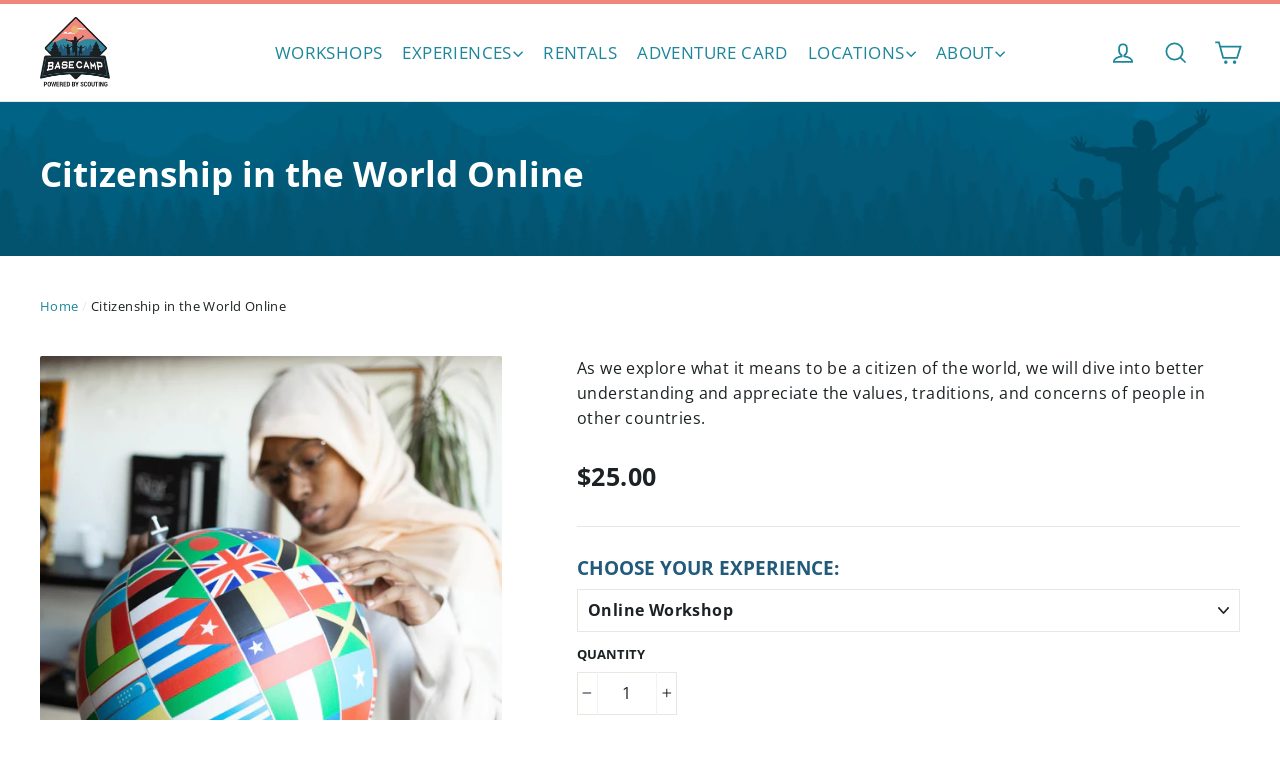

--- FILE ---
content_type: text/css
request_url: https://widgets.experiencesapp.services/public/prod/expAppListView.css
body_size: 3152
content:
.MonthAvailabilityItem{width:100%;border-bottom:1px solid #d8d8d8;padding:1.25rem;display:flex}.MonthAvailabilityItem:nth-child(odd){background:#f9fafb}.MonthAvailabilityItem>.MonthAvailabilityItem-Left{width:80%;display:flex}.MonthAvailabilityItem>.MonthAvailabilityItem-Right{width:20%;justify-content:flex-end;align-items:center;display:flex}.MonthAvailabilityItem-Photo{height:5rem;width:5rem;background-size:cover;border-radius:5px;margin-right:1.875rem;position:relative}@media (max-width:420px){.MonthAvailabilityItem-Photo{width:3.75rem;height:3.75rem}}.MonthAvailabilityItem-Photo>.MonthAvailabilityItem-Date{color:#fff;letter-spacing:1px;height:2rem;width:1.75rem;text-align:center;background-color:#212b36bf;border-top-left-radius:5px;justify-content:center;align-items:center;padding:.3125rem;font-size:.625rem;font-weight:600;line-height:1.25;display:flex;position:absolute;top:0;left:0}.MonthAvailabilityItem-Desc{height:100%;align-items:center;display:flex}.MonthAvailabilityItem-Desc>.MonthAvailabilityItem-DescTitle{color:#212b36;margin:0;font-size:1.125rem;font-weight:600;line-height:1.5rem}.MonthAvailabilityItem-Desc>.MonthAvailabilityItem-DescCost{color:#637381;margin:0;font-size:.875rem;font-weight:500}.Filters{border:.0625rem solid #d8d8d8;border-width:.0625rem 0}.Filters .Filters-Container{flex-flow:wrap;justify-content:space-between;padding:.625rem 0;display:flex}.Filters .Filters-SortBy{-webkit-appearance:none;background-color:#0000;border:0;padding-left:.4375rem;font-size:.875rem}.Button{box-sizing:border-box;width:7.25rem;height:2.25rem;text-align:center;color:#212b36;cursor:pointer;background-image:linear-gradient(#fff 0%,#f9fafb 100%);border:.0625rem solid #c4cdd5;border-radius:.1875rem;justify-content:center;align-items:center;font-size:.875rem;text-decoration:none;display:flex;box-shadow:0 .0625rem #161d250d}.Select>.Select-Label{font-size:.75rem}.Select>select{-webkit-appearance:none;background-color:#0000;border:0;font-size:1rem}.Select>select.withLabel{margin-left:.4375rem}.MonthAvailabilityList-EmptyContainer{justify-content:center;align-items:center;margin:1.875rem 0;display:flex}.MonthAvailabilityList-EmptyContainer .Loading-Spinner{height:1rem;width:1rem}.MonthAvailabilityList-EmptyContainer .Loading-Spinner div{box-sizing:border-box;width:1rem;height:1rem;border:.2rem solid #0000;border-top-color:#3b66db;border-radius:50%;margin:0 auto;animation:1.2s cubic-bezier(.5,0,.5,1) infinite loading-ring;position:absolute}.MonthAvailabilityList{padding-top:1.875rem}.MonthAvailabilityList .MonthAvailabilityList-MonthName{color:#919eab;letter-spacing:.0625rem;text-transform:uppercase;border-bottom:.0625rem solid #d8d8d8;margin:0;padding:0;font-size:.75rem;font-weight:600;line-height:1.5rem}.MonthAvailabilityList .MonthAvailabilityList-ShowMore{color:#4a90e2;cursor:pointer;text-align:center;padding:1.25rem;font-size:1rem}.MonthAvailabilityList .MonthAvailabilityList-ShowMore.asDisabled{color:#666;cursor:default;pointer-events:none}.EventsListWidget .EventsListWidget-LoadMore{width:150px;margin:40px auto}.EventsListWidget{font-family:SF Pro Text,sans-serif}.EventsListWidget div{box-sizing:border-box}.EventsListWidget .Container{max-width:53.75rem;margin:0 auto}
/*# sourceMappingURL=expAppListView.css.map */


--- FILE ---
content_type: text/css
request_url: https://experiencebasecamp.org/cdn/shop/t/57/assets/custom.css?v=73907160307171155121716210501
body_size: 15492
content:
.CheckboxmainAllCustomFieldData+.error{color:#d02e2e}a.disabled{pointer-events:none;cursor:default;background:#d3e0eb}.ctm-bg{background-color:#f7f7f7;position:relative;color:#1c2123}.border-top-ctm{border-top:5px solid #005875}button.cancle_btn_ctm,button.ctm_toggle{display:none}r{color:red}.login_text p{margin:0 0 40px}.location5.login_text p{margin-bottom:19px}.sales_order_flex{display:flex;justify-content:space-between;column-gap:20px}.verify_flex:last-child{align-items:center}.verify_flex:last-child .icon_wrapper:after{display:none}.title_write{width:80%}.location_text{margin-bottom:7px}.sales_order_flex{display:flex;justify-content:space-between;column-gap:26px}.show_sales_order p{margin:25px 0}.date_show_form{width:45%;display:flex;justify-content:flex-end;align-items:center}.date_show_form input{font-size:14px;padding:5px 19px;width:100%;background:#fff;max-width:263px}.date_show_form span{margin-right:10px}.verify_flex{display:flex;position:relative}.icon6.verify_icon .last_icon{display:none}.verify_flex:last-child:after{display:none}.title_write{max-width:78%}svg.last_icon{display:none}.template-page .show_sales_order .verify_flex:last-child .first-icon:last-child{display:none!important}.template-page .sales_order_flex .show_sales_order .verify_flex:last-child .verify_icon svg..first-icon:last-child{display:none}.show_sales_order .verify_flex:last-child svg.last_icon:last-child{display:block}.workshop_wapper{width:80%}.work_search input{font-size:16px;height:0;padding:18px 13px 19px;width:100%;background:#fff;position:relative;border:1px solid #bababa}.work_search .search_input{display:flex;position:relative}.work_search input::placeholder{text-transform:capitalize;color:#909090}.work_search input:focus-visible{outline:none}.work_search button{position:absolute;right:15px;top:50%;display:flex;transform:translateY(-50%);padding:0}.Box_link a{font-size:12px;background:#000;color:#fff;text-transform:uppercase;font-weight:900;padding:9px 11px;display:inline-block}.Box_link{text-align:center}.date_title{display:flex;justify-content:space-between;align-items:center;flex-wrap:wrap}.filter_month span{font-size:16px;margin-right:10px}.create_group{display:flex;justify-content:center;align-items:center;background:#fff;border:1px dashed;padding:25px 0}.group_file p{margin:0}.group_file{margin-left:10px}.group_folder h3{margin:28px 0;font-weight:900}.edit_button.workshop_learn{width:6%;padding:5px 0}.delete_icon{width:7%;text-align:center}.edit_button.workshop_learn a{text-transform:uppercase;font-size:16px;font-weight:900}.show_sales_order{max-width:270px;background:#fff;padding:0;width:100%;background:#f7f7f7}.order-main-sales{padding:0 24px 70px;margin-top:22px}.show_sales_order h3{font-size:18px;font-weight:700;margin:0;color:#5f5f5f;padding:16px 0 16px 20px;background:#eaeaea;position:relative}.show_sales_order h3 svg{position:absolute;bottom:-12px;left:15px}.step_check p{font-size:15px;margin:0}.step_check p>strong{color:#1c869b}.verify_flex .icon_wrapper svg{fill:#1c869b}.icon_wrapper:after{position:absolute;content:"";background:#d9d9d9;width:3px;left:5px;bottom:0;right:0;height:100%;top:25px;z-index:0}.show_sales_order .verify_flex:last-child .step_check strong{color:#d9d9d9}.age-group .order-main-sales .icon_wrapper:nth-child(1):after,.workshops-available .order-main-sales .icon_wrapper:nth-child(1):after,.available-dates .order-main-sales .icon_wrapper:nth-child(1):after,.how-do-you-want-to-make-the-group-reservation .order-main-sales .icon_wrapper:nth-child(1):after{background:#1c869b}.workshops-available .order-main-sales .icon_wrapper:nth-child(2):after,.available-dates .order-main-sales .icon_wrapper:nth-child(2):after,.how-do-you-want-to-make-the-group-reservation .order-main-sales .icon_wrapper:nth-child(2):after{background:#1c869b}.available-dates .order-main-sales .icon_wrapper:nth-child(3):after,.how-do-you-want-to-make-the-group-reservation .order-main-sales .icon_wrapper:nth-child(3):after{background:#1c869b}.how-do-you-want-to-make-the-group-reservation .order-main-sales .icon_wrapper:nth-child(4):after{background:#1c869b}.available-dates.select_wapper .Box_link{position:relative;left:0;transform:translate(0)}.i-ll-make-a-reservation-on-behalf-of-all-participants .icon_wrapper:after,.invite-participants-to-join-my-reservation .icon_wrapper:after,.review-order-main .icon_wrapper:after{background:#1c86b9}.i-ll-make-a-reservation-on-behalf-of-all-participants .icon_wrapper:nth-child(6):after,.invite-participants-to-join-my-reservation .icon_wrapper:nth-child(6):after,.review-order-main .icon_wrapper:nth-child(7):after{background:#d9d9d9}.work_search svg g{opacity:1}.workshops-available.select_wapper .Box_link{position:relative;left:0;transform:translate(0)}.date_available{display:flex;align-items:center}.date_available span{margin:0;font-size:14px;line-height:normal;text-transform:uppercase}.list-button-workshop{display:flex;align-content:center}.workshop_learn{display:flex;font-size:14px;font-weight:700;color:#1c869b;text-transform:uppercase;align-items:center;padding:0 15px;border-left:1px solid #ccc;border-right:1px solid #ccc}.workshop_learn{color:#1c869b}.workshop_countrey .Box_link a{font-size:14px;background:#1c869b;color:#fff;text-transform:uppercase;font-weight:700;padding:7px 16px;display:inline-block}.workshop_countrey{display:flex;justify-content:space-between;align-items:center;background:#f7f7f7;box-shadow:0 0 7px #00000026;row-gap:9px;margin-top:20px;border-radius:10px;border:0;padding:20px 18px}.workshop_names p{font-size:20px;font-weight:700;line-height:normal;color:#1c2123;margin:0}.date_show{display:flex;align-items:center;margin-right:20px}.date_show span{margin:0 0 0 5px;font-size:14px;line-height:normal;text-transform:uppercase}.how-do-you-want-to-make-the-group-reservation .group-reservation-option>a{width:100%}.group-reservation-options{display:flex;column-gap:26px;flex-wrap:wrap}.group-reservation-option{width:calc(50% - 13px);text-align:center}.group-reservation-options h4{font-size:20px;font-family:open sans;font-weight:700;color:#1c869b;margin:0 20px;padding:35px 20px;line-height:normal}.group-reservation-options p{max-width:91%;margin:0 auto;color:#1c2123;line-height:24px}.select_wapper.how-do-you-want-to-make-the-group-reservation h1.header__title,.existing-group-form-head h2{margin:35px 0}.select_wapper.how-do-you-want-to-make-the-group-reservation .login_box{margin-bottom:25px}.group-reservation-option.two p{max-width:100%}.group-reservation-option.two .group-reservation-option-inner img{width:163px;height:163px}.how-do-you-want-to-make-the-group-reservation .btn-ctm{margin-top:35px;margin-bottom:0}.how-do-you-want-to-make-the-group-reservation .group-reservation-note{margin-top:90px}.how-do-you-want-to-make-the-group-reservation .group-reservation-note p{font-size:16px;text-align:center;color:#1c2123;margin:0}.btn-ctm a{display:inline-block}.verify_icon{width:100%;margin-right:10px;position:relative;line-height:normal;z-index:1}.verify_flex:nth-child(3){margin:0}.verify_flex{padding-top:5%}.add-adult-tab-main .search-card-Participant{display:none}.add-adult-tab-main.active-par .search-card-Participant{display:flex}.workshop_wapper.active-nxt .next-btn,.workshop_wapper .btn-ctm .btn-custom.link{display:none}.workshop_wapper.active-nxt .btn-ctm .btn-custom.link{display:inline-block;color:#fff!important}.create-group-tab-inner.add-participants{display:none}.add-participants-form-field.active .create-group-tab-inner.add-participants{display:block}.add-participants-form-field.active .create-group-tab.add-participants,.create-group-form{display:none}.create-group-tab svg{margin-right:4px}.select-existing-group .create-group-tab{text-align:center;display:flex;align-items:center;padding:20px 15px;justify-content:center;border-width:1px;color:#1c869b;font-weight:700;font-size:25px;cursor:pointer;text-transform:uppercase;line-height:normal;border:5px dashed;border-radius:10px;border-width:medium;background:transparent;margin-bottom:20px;gap:14px}.create-group-tab{text-align:center;display:flex;align-items:center;background:#1c869b;padding:10px 15px;justify-content:center;border-width:1px;color:#fff;font-weight:700;font-size:16px;cursor:pointer;text-transform:uppercase;line-height:normal}.select_wapper.i-ll-make-a-reservation-on-behalf-of-all-participants h1.header__title,.select_wapper.invite-participants-to-join-my-reservation h1.header__title{margin:35px 0}.verify_flex.date:after{height:100%}.select-existing-group h4{font-size:22px;font-weight:700;margin:0 0 28px;color:#1c2123}input.search-existing-group{border:1px solid #989898;width:100%;border-radius:3px;max-height:36px;font-size:14px}input.search-existing-group::placeholder{font-family:open sans}.input-existing{position:relative}.input-existing svg,.slc-gender svg{position:absolute;right:10px;top:50%;transform:translatey(-50%)}.recommend-search-existing{margin-top:15px}.recommend-search-card{background:#f7f7f7;border:0;box-shadow:0 0 7px #00000026;padding:20px 19px;display:flex;justify-content:space-between;border-radius:8px;align-items:center;margin-bottom:17px}.recommend-search-card h6{font-size:18px;margin:0 11px 0 0;font-weight:700;color:#1c2123}.recommend-search-card span{font-size:14px;margin:0 8px;font-weight:400;color:#595959;text-transform:uppercase;display:flex;align-items:center;white-space:break-spaces}.recommend-search-card.added-participant-card span{text-transform:capitalize}.added-participant-card .dlt-edt{border:none;margin:0;padding:0}.recommend-search-card.added-participant-card span strong{color:#1c2123;font-size:18px}.dlt-edt{display:flex;margin:0 15px;padding:0 12px;border-left:1px solid #ccc;border-right:1px solid #ccc}.i-ll-make-a-reservation-on-behalf-of-all-participants .dlt-edt{display:flex;margin:0;padding:0;border:none}.dlt-edt span{font-weight:700;color:#1c869b}.recommend-search-card span svg{margin-right:2px}.btn-custom{padding:7px 15px;background:#1c869b;color:#fff;line-height:1;text-transform:uppercase;font-size:14px;font-weight:700;border:1px solid transparent;line-height:normal}.existing-group-form-btn button.btn-custom.save-continue{padding:10px 20px;font-size:16px;margin:0}.existing-group-form-btn button.btn-custom.cancel-new{padding:10px 20px;background:#767676;color:#fff;border:1px solid #707070;font-size:16px;margin-right:12px}button.btn-custom.slc,button.btn-custom.edt{margin-right:15px}button.btn-custom.transparent{border:1px solid #707070;background:none;color:#707070}.recommend-search-card-btn{display:flex;align-items:center}.existing-group-form-head{display:flex;justify-content:space-between;align-items:center}.grp-input{width:calc(50% - 10px)}.grp-input label{font-size:14px;text-transform:capitalize;letter-spacing:0;margin-bottom:5px;color:#1c2123;font-weight:400}.grp-input input,.grp-input select{max-height:36px;font-size:16px;font-family:open sans;color:#1c2123;border-radius:3px;background:#fff;width:100%;padding:5px 15px;border-color:#bababa}button.btn-custom.cancel{background:#767676;margin-left:10px}.existing-group-form-btn.bottom{text-align:right;position:relative;bottom:0}.add-participants-form-field.youth .grp-input.dob{flex-direction:inherit}.grp-input input::placeholder{opacity:1}.grp-input select option{font-size:16px;font-family:open sans;color:#1c2123}.existing-group-form-flex{display:flex;flex-wrap:wrap;column-gap:19px;row-gap:26px;justify-content:space-between}.grp-input.organization{width:100%}.grp-input .select{position:relative}.grp-input .select svg{position:absolute;right:14px;top:50%;transform:translateY(-50%)}.add-participants-main{margin:40px 0}.add-participants-main h5{font-size:21px;font-family:open sans;font-weight:700;color:#1c2123;line-height:normal}.add-participants-main h6{font-size:16px;font-family:open sans;font-weight:700;color:#1c2123;display:flex;align-items:center;line-height:normal}.add-participants-main p{font-size:16px;font-family:open sans;font-weight:regular;color:#1c2123;margin-bottom:15px;line-height:normal}.add-participants-main h6 svg{margin-left:3px}.add-participants-form-field{margin-bottom:24px}.add-participants-form-field .create-group-tab{font-size:16px}.add-participants-form-field .create-group-tab.add-participants{font-size:14px;padding:7px 18px;margin-top:13px;width:max-content}.create-group-tab-inner.add-participants{background:#f7f7f7;padding:25px;border-radius:8px;border:0;box-shadow:0 0 7px #00000026}textarea#grp-area{width:100%;border:1px solid #bababa;border-radius:3px;font-size:14px;background:#fff}.grp-input.special,.grp-input.submit,.grp-input.check{width:100%}.grp-input.check{display:flex}.grp-input.check input{width:36px;margin:0 5px 0 0}.grp-input.check label{font-size:10px;color:#545454}.create-group-tab-inner.add-participants .existing-group-form-flex{row-gap:14px}.grp-input.fname,.grp-input.lname,.grp-input.dob,.grp-input.gender{margin-bottom:6px}.sct-gender input{margin:1px}.sct-gender label{font-size:16px}input#no{margin-left:20px}.sct-gender{display:flex;align-items:center}.scout-main,.gender-main{width:calc(50% - 15px)}.grp-input.gender{display:flex;justify-content:space-between}.sct-gender input{width:27px;height:27px;margin:0}.sct-gender label{font-size:16px;line-height:normal;margin:0 0 0 6px}button.btn-text{font-size:16px;font-weight:700;text-transform:uppercase;color:#000}.recommend-search-card.added-participant-card{padding-top:10px;padding-bottom:10px;margin-bottom:20px}button.btn-text.dlt{color:#707070}.slc-gender{position:relative}.grp-input.dob{display:flex;justify-content:space-between;flex-direction:column}.mlveda_cart .login_wapper .page-width{max-width:1300px}.mlveda_cart .login_wapper .login_text p{margin:18px 0 0;line-height:41px;font-weight:900;color:#000;font-size:20px!important;line-height:normal}.login_flex{display:flex;column-gap:26px;row-gap:26px;flex-wrap:wrap}.login_box{background:#f7f7f7;border:0;border-radius:10px;padding:0;box-shadow:0 0 7px #00000026;text-align:center;width:calc(33.33% - 15px);display:inline-block}.login_text p{margin:0;line-height:28px;font-weight:700;color:#1c869b}.btn-ctm{margin-top:100px;margin-bottom:0}.ctm_page_title h1.header__title{font-size:31px;margin-bottom:60px;margin-top:0;font-weight:700;color:#1c2123}.existing-group-form-head h2{font-size:31px;font-weight:700;color:#1c2123}.image_box{line-height:0}.login_text p{font-size:inherit}.img-log{background:#fff;padding:44px 0 40px;margin-bottom:14px}.invite-participant .recommend-search-card{border:1px solid #E5E5E5!important;background:#fff!important;border-radius:0!important}.login_wapper.group-reservations,.login_wapper.welcome-steven-fox\!,.login_wapper.login,.login_wapper.what-experience-are-you-registering-for\?{padding:70px 0 90px}.login_wapper.group-reservations header.section-header,.login_wapper.welcome-steven-fox\! header.section-header,.login_wapper.login header.section-header,.login_wapper.what-experience-are-you-registering-for\? header.section-header{text-align:center}.login_wapper.group-reservations .login_flex,.login_wapper.welcome-steven-fox\! .login_flex,.login_wapper.login .login_flex,.login_wapper.what-experience-are-you-registering-for\? .login_flex{justify-content:space-between}.login_wapper.group-reservations .login_flex .login_box,.login_wapper.welcome-steven-fox\! .login_flex .login_box{width:calc(33.33% - 18px)}.login_wapper.what-experience-are-you-registering-for\? .login_flex .login_box{width:calc(25% - 20px);padding:0}.login_wapper.what-experience-are-you-registering-for\? .login_text p{margin:0;line-height:normal;font-weight:700;color:#1c869b}.login_wapper.what-experience-are-you-registering-for\? .img-log{background:#fff;padding:0}.login_wapper.login .page-width,.welcome-steven-fox .page-width{max-width:822px;margin:0 auto;padding:0 10px}.login_wapper.login .login_flex .login_box{width:calc(50% - 13px)}.login .login_text{margin-bottom:4px}.btn-ctm a.back-ctm{padding:10px 15px;border:1px solid #1C2123;color:#fff;background:#1c2123;font-size:16px;font-weight:700;line-height:normal;font-family:Open Sans;text-transform:uppercase}.login_wapper.ctm-bg.welcome-steven-fox\! .btn-ctm a.back-ctm{background-color:#262626;border:none;color:#fff}.login_box1{margin:10px 9px 14px}.image_box{display:flex;flex-direction:column;height:100%}.image_box img{margin:auto}.margin-low-ctm .header__title{padding:35px 0 40px;margin-bottom:0!important}header.section-header.margin-low-ctm{margin:0}.group_main .grp-input.mail{width:100%}ul.ctm_all_box{margin:0;justify-content:space-between;display:flex;align-items:center;background:#7e7e7e;color:#fff;padding:10px 20px}li.ctm_email_box{width:42%}li.ctm_email_box.status_box{width:28%}ul.ctm_all_box li{margin:0;font-weight:700;font-size:13px;display:inline-block}li.ctm_email_box.name_box{width:32%}.group_main .recommend-search-card{border-radius:0}.group_main .recommend-search-card.added-participant-card{margin:0}.group_main .recommend-search-card{border:1px solid #E5E5E5;background:#f2f2f2;border-radius:8px}.group_main .add-participants-form-field .create-group-tab{margin-top:10px}.select-location .login_box .login_text p{margin:0 0 39px;line-height:normal;font-weight:700;color:#1d2123}.select-location .login_box:nth-child(5) .login_text p{margin:0 0 22px;line-height:normal;font-weight:700;color:#1d2123}.verify_flex.reservation:after{height:60%;top:46px}.show-grp{display:none}.recommend-search-existing .recommend-search-card.active{background:#f2f2f2;border-color:#707070;display:none}.review-order-card{display:flex;justify-content:space-between;align-items:center;padding:21px 0;border-bottom:1px solid #e8e8e8}.review-order-card.total{padding:0 0 28px;margin-bottom:22px}.select_wapper.review-order-main h1.header__title{padding:28px 0 8px;margin:0;line-height:normal}.select_wapper.review-order-main h6{font-size:18px;font-weight:400;line-height:normal;color:#1c2123;margin:0}.review-order-card button.btn-custom.edt{font-size:12px;padding:7px 10px;margin:0}.review-order-card-grp .review-order-card{margin-bottom:30px}.review-order-content-grp h6{font-size:21px;padding:5px 0 30px}.workshop_wapper .review-order-main p{font-size:16px;font-weight:400;color:#1c2123;line-height:normal}.review-order-participant{margin-bottom:36px}.review-order-participant>div{display:flex;justify-content:space-between;position:relative;margin-left:0;margin-top:10px;margin-bottom:10px}.review-order-participant>div p{margin:0 0 15px}.review-order-participant>div:after{position:absolute;content:"";bottom:2px;left:0;width:100%;border-bottom:1px solid #e8e8e8;z-index:0}.review-order-participant>p{margin-bottom:30px}.review-order-main>p{margin:0 0 17px}.grp-input.check.order-check label{font-weight:400}.reservation-main{display:flex;justify-content:space-between;margin-top:33px}.reservation-main h2{margin:15px 0 0;color:#545454}.btn-ctm.book-ctm{margin-top:36px;text-align:right}.btn-ctm.book-ctm{color:#fff;border-radius:0}a.book-ctm{background:#262626;color:#fff!important}.review-order-1{display:flex;justify-content:space-between}.review-order-card-grp.invite{border:none}.btn-ctm.book-ctm.review-order-1{margin-top:30px}.review-order-1.btn-ctm.book-ctm a{margin-left:0;margin-top:0}.review-order-1 a.btn-custom.solid.book-ctm{margin:0;background:#1c869b;line-height:normal}.notification-review-order{background:#f7dec6;padding:24px 25px 26px;font-size:16px;color:#1d2123;border:0;margin-top:35px}.review-order-content-grp>h6{font-size:22px!important}.review-order-card.total h6{font-size:22px}.grp-input.order-check,.reservation-main{display:none}.btn-ctm.book-ctm a{padding:10px 20px;font-size:16px;margin-top:12px;margin-left:10px;color:#fff}.btn-ctm.book-ctm .add-ctm{background:#1c2123}.order_id button{font-weight:700;color:#545454}.order_wapper.sales_order_flex{color:#545454}.order_wapper .verify_icon svg{height:16px}.order_wapper .verify_flex:after{display:none}.order_wapper .ctm_page_title h1.header__title{text-align:left;margin-bottom:30px;margin-top:35px}.order_wapper .ctm_page_title p{font-size:27px;font-weight:900;line-height:23px;color:#545454;margin-bottom:25px}.order_id{display:flex;align-items:center;background:#f7f7f7;padding:15px 20px;border-radius:8px;border:0;justify-content:space-between;box-shadow:0 0 7px #00000026;margin-bottom:20px}.order_id p{margin:0;font-size:14px;font-weight:400;border-left:1px solid #ccc;padding-left:14px;width:20%;color:#1c2123}.order_id p:first-child,.order_id p:last-child{padding-left:0;border:0;width:18%}.order_id .view-order{font-weight:700;color:#1c869b;font-size:14px}.order_id p strong{font-size:18px}.order_btn{margin-top:62px}.order_list{display:flex;justify-content:space-between;align-items:center;flex-wrap:wrap}.experience_order,.order_number{width:50%}.ctm-open-order{margin-bottom:45px}button.order_list_cancle{width:auto;text-align:end;position:relative;top:-20px;right:-20px}.experience_order_price span{font-size:20px;width:50%;text-align:end}.experience_order_price{display:flex;align-items:center;border-bottom:2px dashed #707070;justify-content:space-between}.experience_order_price p{margin:0;width:50%;font-size:20px}.experience_order_price{margin-bottom:40px}.experience_total_price,.modified_order{text-align:end}.confirmation_list_name p{border-bottom:1px solid #C4C4C4;margin:0;padding:23px 0;font-size:25px}.confirmation_process_sucess p{max-width:500px;font-size:35px;line-height:initial;margin:0 auto}.order_wapper .ctm_page_title p{font-size:16px;font-family:open sans;font-weight:400;color:#1c2123;margin-bottom:15px;line-height:normal}.order_details{display:none}.order_id_main.active .order_details{display:block;margin-bottom:8px}.order_id_main.delete{display:none}.order .step_check p,.edit-groups .step_check p{font-size:16px;margin:0}.remain-main.total strong{font-size:16px}.order .order_number{width:100%}.review_order .confirmation_list{width:80%}.review_order .chaperone{position:relative}.review_order .card span{font-size:12px}.review_order .card span strong{font-size:16px}.review_order .chaperone{display:flex;justify-content:space-between;flex-wrap:wrap;align-items:center;margin-bottom:33px;padding-bottom:50px;border-bottom:1px solid #C4C4C4}.review_order .chaperone p{margin:0;width:17%}.card{width:21%;text-align:end}.review_order .chaperone p.border_review{width:62%;padding-top:10px;border-bottom:1px dashed}.review_order_total{justify-content:space-between;display:flex;align-items:center;margin-bottom:28px;color:#1c2123}.review_order_total p{margin:0;width:50%}.review_order_total p.review_order_price{text-align:end}.review_order_paly_now{margin:80px 0 40px;justify-content:space-between;display:flex;align-items:center}.order-select .show_sales_order .verify_flex:nth-child(3):after{top:23px;height:120%}.order-select .verify_flex:nth-child(4){padding-top:25px}.review_order,.workshop_wapper,.sales_order_flex{color:#545454}.confirmation_list .ctm_page_title h1.header__title{margin-top:30px;margin-bottom:5px}.review_order_total p{font-size:25px}button.edt-txt{color:#1c869b;font-size:14px;font-weight:700;text-transform:uppercase}button.edt-txt svg{margin-left:2px}button.cls-grp{display:none}.step_check a{color:#545454;font-weight:400}.edit-groups .verify_flex,.order .verify_flex{padding-top:2px}.edit-groups .icon_wrapper:after,.order .icon_wrapper:after{display:none}.select_wapper .login_box1{margin:0}.select_wapper .login_box>div{margin:6px;background:#fff;padding:40px 20px 35px;border-radius:10px;position:relative}.select_wapper.select-location .login_box>div{margin:6px;background:#fff;padding:15px 20px 35px;border-radius:10px;position:relative}.location_text_one span{color:#1c869b;font-size:18px;line-height:normal}.select-location .login_box .login_text p{margin:0;line-height:normal;font-weight:700;color:#1d2123}.select_wapper .location_text{font-size:18px;color:#1c2123}.select_wapper .login_box{width:calc(33.33% - 18px);margin-bottom:35px}.select_wapper .Box_link{position:absolute;left:50%;transform:translate(-50%,15px)}.age-group .Box_link a,.select-location .Box_link a{font-size:16px;background:#1c869b;color:#fff;text-transform:uppercase;font-weight:700;padding:10px 18px;display:inline-block}.select-location .login_box.login_box5>div{padding-top:34px}.age-group.select_wapper .login_box>div{margin:6px;background:#fff;padding:22px 58px 35px;border-radius:10px;position:relative}.age-group .login_box .login_text p{margin:0 0 7px;line-height:1;font-weight:700;color:#1d2123}.join_group_section .join_group_wrapper{max-width:406px;padding:0 10px;margin:0 auto}.join_group_section .join_group_heading{text-align:center;padding:80px 0 27px}.join_group_section .join_group_heading h2{font-size:36px;font-weight:700;margin:0 0 30px}.join_group_section label.join_group_label{font-size:14px;font-weight:700;letter-spacing:0px}.join_group_section input.join_group_input{width:100%;margin-bottom:30px;background:#fff}.join_group_section input.join_group_input::placeholder{color:#202020;opacity:1}.join_group_section.ctm-bg{padding:0 0 150px}.join_group_section button.btn-custom{padding:12px 30px;font-size:14px;width:100%;line-height:1}@media screen and (max-width: 991px){.join_group_section .join_group_form{margin:0 auto;width:60%}}@media screen and (max-width: 768px){.join_group_section .join_group_heading{margin:0 auto;padding:25px 0 35px}.join_group_section .join_group_heading h2{font-size:28px}.join_group_section .join_group_form{width:100%;padding:0 15px}.join_group_section label.join_group_label{font-size:14px}.join_group_section input.join_group_input{margin-bottom:20px}.join_group_section .join_group_btn{margin-bottom:30px}.join_group_section button.btn-custom{font-size:14px;padding:10px 15px}}.confirmation_list{width:50%}.confirmation_process_sucess{width:50%;text-align:center}.confirmation_wapper{align-items:center;padding:44px 0;flex-wrap:wrap;display:flex;justify-content:space-between}.confirmation_list_name p{border-bottom:0;margin:0;padding:0;font-size:18px;color:#1c2123}.confirmation_list_name{margin-bottom:45px}.confirmation_process_sucess p{max-width:490px;font-size:35px;line-height:initial;margin:23px auto}.group_name_list p{margin:30px 0;font-size:25px}.group_name_participants p{font-size:22px;font-weight:700;color:#1c2123}.confirmation_page_3.confirmation_process_sucess p{max-width:648px;font-size:35px;margin:30px auto 42px}.confirmation_page_3.confirmation_process_sucess{width:70%;text-align:center;margin:0 auto;padding:118px 0}@media screen and (min-width: 768px) and (max-width: 991px){.confirmation_list_name p{font-size:17px}.existing-group-form-head h1.section-header__title{margin-bottom:0}.group_name_list p,.group_name_participants p{font-size:17px}.confirmation_process_sucess p{max-width:324px;font-size:28px}.confirmation_process_sucess button.btn-custom{width:30%}}.add-adult-tab-main.active .create-group-tab-inner.add-participants{display:block}.order_id_head>div{display:flex}.order_id_head>div p{width:20%;font-size:14px;font-weight:400;line-height:normal;color:#1c2123;margin:0 0 14px}.orders-page-head{display:flex;justify-content:space-between;align-items:center}.order_details_main .ctm-open-order{margin-bottom:0}.notification-review-order.orders{text-align:center;margin-bottom:18px;margin-top:0}header.orders-page-head .btn-custom{font-size:16px;padding:10px 20px;margin-left:10px}.order_number p{font-size:18px;font-weight:700;color:#1c2123}.order_details{background:#fff;padding:26px 31px;border:1px solid #d6d6d6;border-radius:0}.experience_order p{font-size:16px;color:#1c2123;font-weight:400}button.order_list_cancle{OPACITY:0;VISIBILITY:HIDDEN}.experience_order svg circle{fill:#1c2123}.grp_invite_head{margin-top:35px}.grp-invites table{border-color:#d6d6d6}.grp-invites table tbody tr:first-child th{background:#dbdada;font-size:14px;font-weight:700;color:#1c2123}.grp-invites table tbody tr td{font-size:14px;font-weight:400;line-height:normal;color:#1c2123;text-align:center}.grp-invites table tbody tr:first-child{border:0}.grp-invites table tbody tr:nth-child(odd) td{background:#f7f7f7;padding:15px}.grp-invites table tbody tr td:nth-child(3){text-align:left}.grp-invites table tbody tr td.resend-invitation{font-weight:700;color:#1c869b}.order_details_main,.grp-invites{display:none}.border-bt{padding-bottom:15px;border-bottom:1px solid #e8e8e8}.remain-main p{display:flex;justify-content:space-between;flex-wrap:wrap;font-size:16px;font-weight:400;color:#1c2123}.remain-main h6{width:100%;font-size:14px;font-weight:700;color:#1c2123}.payment-main{margin-top:25px}.border-bt{padding-bottom:15px;border-bottom:1px solid #e8e8e8;background:none;margin-bottom:30px}.payment-main th,.grp-invites h6{font-size:14px;font-weight:700;color:#1c2123;margin:0;padding-left:0;padding-right:0}.payment-main td{font-size:16px;font-weight:400;color:#1c2123;margin:0;padding-left:0;padding-right:0}.remain-main.total h6{display:flex;justify-content:space-between}table.payment tr th:last-child{text-align:right}table.payment tr td:last-child{text-align:right}.edit-groups .dlt-edt{display:flex;margin:0px 00 0 15px;padding:0 0 0 12px;border-right:0}.header_ctm_page .breadcrumb_main{padding-top:30px}.ctm_content_box{margin-bottom:20px;padding:30px 20px 10px;background-color:#f3dec4;display:inline-block;width:100%}.passes-1 .feature-row{margin:0}.passes-1 .feature-row .feature-row__item:first-child{min-width:75%;padding-right:10px}.passes-1 .feature-row .feature-row__item:last-child{min-width:25%}.passes-1 .feature-row .feature-row__item{color:#000}.passes-1 .feature-row .feature-row__item a{color:var(--colorNavText);text-decoration:none}.passes-1 .feature-row .feature-row__item *{letter-spacing:0}.text-with-button-main{background-repeat:no-repeat;background-size:cover;background-attachment:fixed;margin-top:0;margin-bottom:30px;min-height:50px;background-position:center center;position:relative;display:flex;width:100%;flex-direction:column;flex:1 1 auto;justify-content:center}.text-with-button-inner{display:flex;width:100%}.text-with-button-inner .text-with-button-heading{padding-top:10px;padding-bottom:25px;text-align:center}.text-with-button-inner .text-with-button-heading h3{color:#fff;font-weight:500;font-family:Open Sans;font-style:;font-size:26px;line-height:;letter-spacing:.5px;text-align:center}.text-with-button-inner .text-with-button-btn{text-align:center}.text-with-button-inner .text-with-button-btn .black-button{color:#fff;font-size:18px;font-weight:500;display:inline-block;margin-top:0;margin-bottom:0;padding:10px 20px;border-radius:2px;background-color:#000;text-align:center;text-decoration:none;background-image:none;hover-type:color}.book-now-main{margin:20px 0 40px}.book-now-inner{background:#f0f0f0;padding:30px;display:flex;justify-content:space-between;flex-wrap:wrap;row-gap:30px;align-items:center;display:none}.book-now-inner>div{width:calc(50% - 25px)}.book-now-inner .Book_now{font-size:16px;background:var(--colorNavText);color:#fff;text-transform:uppercase;font-weight:700;padding:10px 26px;display:inline-block;margin-top:20px}.book-now-selections label{font-size:14px;color:#000;font-weight:700;margin-bottom:10px}.book-now-text h4{font-size:25px;letter-spacing:0;margin-bottom:12px}.book-now-text{background:#fff;padding:40px 30px}.book-now-text p{font-size:18px;letter-spacing:0;color:#000;margin:0}.book-now-selections .slc-book{position:relative;margin-bottom:21px}.book-now-selections .slc-book svg{position:absolute;right:10px;top:50%;transform:translatey(-50%)}.Image_with-text-main.passes-1 .Image_with-text-in{flex-wrap:nowrap}.Image_with-text-main.passes-1 .Image_with-text-Text.ctm-50{width:calc(76% - 15px)}.Image_with-text-main.passes-1 .Image_with-text-Image.ctm-50{max-width:267px}.Video_with-text-in{display:flex;flex-wrap:wrap;min-height:inherit;max-height:inherit;justify-content:space-between}.ctm-50{width:calc(50% - 15px);position:relative}.Video_with-text-Video>div{margin-top:50px;margin-bottom:30px}.ctm-video-16x9{position:relative;display:block;height:0;padding:0 0 56.25%;overflow:hidden}.ctm-video-embed{position:absolute;top:0;bottom:0;left:0;width:100%;height:100%;border:0}.icon-text{display:flex;justify-content:space-between;flex-wrap:wrap}.icon-text__item img{width:195px;padding:0 15px 10px}.custom__item.one-whole.align--center.day-camp-1{margin-bottom:0}.Image_with-text-in{display:flex;flex-wrap:wrap;min-height:inherit;max-height:inherit;justify-content:space-between}.Image_with-text-Image>div{margin-top:50px;margin-bottom:30px}.Image_with-text-Image img{display:block;margin-left:auto;margin-right:auto;max-width:438px;width:100%}@media screen and (max-width:990px){.ctm-50,.Image_with-text-main.passes-1 .Image_with-text-Text.ctm-50{width:100%}.Image_with-text-main.passes-1 .Image_with-text-Image.ctm-50{max-width:100%}.Image_with-text-main.passes-1 .Image_with-text-in{flex-wrap:wrap}.book-now-inner>div{width:100%}}@media screen and (max-width:767px){.icon-text__item{width:50%}.icon-text__item p{font-size:14px}.book-now-inner{padding:15px}.book-now-text{padding:20px 15px}.book-now-inner .Book_now{font-size:14px;padding:10px 16px;margin-top:0}}@media screen (min-width:992px) and (max-width:1024px){.workshop_names{width:60%}.workshop_learn{width:16%}.Box_link{width:22%}}@media screen and (min-width: 768px) and (max-width: 857px){.login_text p{font-size:18px;line-height:normal;margin:15px 0 0}.login_box{width:calc(50% - 15px)}}@media screen and (max-width:1199px){.age-group.select_wapper .login_box>div{padding:22px 10px 35px}.select_wapper .login_box{width:calc(50% - 15px);padding:0}.login_wapper.what-experience-are-you-registering-for\? .login_flex .login_box{width:calc(33.33% - 18px)}.workshop_countrey{flex-wrap:wrap;justify-content:center;flex-direction:column}}@media screen and (max-width:990px){.show_sales_order h3{font-size:18px}.show_sales_order .verify_flex:nth-child(7):after{top:33px;height:92%}.i-ll-make-a-reservation-on-behalf-of-all-participants .show_sales_order .verify_flex:nth-child(7):after{top:33px;height:108%}.invite-participants-to-join-my-reservation .show_sales_order .verify_flex:nth-child(7):after{top:33px;height:108%}.review-order-main .show_sales_order .verify_flex:nth-child(7):after{top:41px;height:80%}.show_sales_order{transform:translate(-125%,00%);position:fixed;width:100%;left:0;top:0;height:100%;z-index:99;transition:ease .3s}.select_wapper.bg:after{background:#00000073;z-index:30;position:fixed;top:0;bottom:0;right:0;left:0;width:100%;height:100%;content:""}button.cls-grp{position:absolute;right:14px;top:12px;background:#000;border-radius:100%;color:#fff;width:25px;height:25px;display:flex;align-items:center;justify-content:center;z-index:1}button.cls-grp svg{width:25px;height:25px;position:absolute}.show_sales_order.active{transform:translate(0)}.workshop_wapper{width:100%!important}.show-grp{display:flex;margin-bottom:15px}.margin-low-ctm .header__title{padding:36px 0 22px;margin-bottom:0!important}.title_write{max-width:100%;width:100%}.age-group .login_box,.login_wapper.what-experience-are-you-registering-for\? .login_flex .login_box{width:calc(50% - 18px)}.select_wapper.how-do-you-want-to-make-the-group-reservation h1.header__title,.existing-group-form-head h2{margin:30px 0 20px}.review_order .confirmation_list{width:100%}.order-select .show_sales_order.active,.participants .show_sales_order.active{transform:translate(-0)}.confirmation_list,.confirmation_process_sucess{width:100%}.confirmation_wapper{flex-direction:column-reverse;row-gap:30px}.login_wapper.group-reservations .login_flex{justify-content:center}.login_wapper.group-reservations .login_flex .login_box{width:calc(50% - 15px)}.date_show_form{width:100%;justify-content:flex-start;margin-bottom:15px}}@media screen and (max-width:768px){.order_id .view-order{font-size:12px}.order_id p strong{font-size:16px}.order_id p{font-size:12px}}@media screen and (max-width:767px){.login_flex{flex-wrap:wrap}.ctm_page_title h1.header__title{font-size:22px;margin-bottom:20px}.confirmation_list .ctm_page_title h1.header__title{margin-bottom:15px}.login_wapper .login_box{margin-top:10px}.login_text p{margin:0;line-height:30px;font-size:21px}.login_wapper .page-width{padding:0 15px}.btn-ctm{margin-top:36px;text-align:center;margin-bottom:15px}.login_wapper.group-reservations .login_flex .login_box,.login_wapper.welcome-steven-fox\! .login_flex .login_box,.login_wapper.login .login_flex .login_box{width:100%}.login_wapper.group-reservations,.login_wapper.welcome-steven-fox\!,.login_wapper.login,.login_wapper.what-experience-are-you-registering-for\?{padding:40px 0 60px}.workshop_countrey{flex-direction:column;row-gap:10px;padding:20px 15px}.Box_link{text-align:center}.workshop_learn{border:1px solid #707070;text-align:center;align-self:stretch;display:flex;align-items:center;padding:8px 20px;color:#707070;margin:auto}.workshop_names{width:100%;text-align:center}.workshop_names p{font-size:15px;color:#000;margin-bottom:2px}.btn-custom{padding:10px;line-height:normal;font-size:12px}.title_write{max-width:100%;width:100%}.login_box,.age-group .login_box{width:100%}.select-location .login_box .login_text p{margin:0 0 15px}.age-group .Box_link a,.select-location .Box_link a{font-size:14px;padding:8px 12px}.login_wapper.what-experience-are-you-registering-for\? .login_flex .login_box{width:100%}.group-reservation-option{width:100%;text-align:center;margin-bottom:30px}.create-group-tab{padding:8px 12px;font-size:16px}.recommend-search-card{flex-direction:column;row-gap:12px}.recommend-search-card span{width:100%;text-align:center;margin:0 8px;justify-content:center}.recommend-search-card-btn{display:flex;flex-wrap:wrap;justify-content:center;align-items:center;row-gap:12px;width:20%}.grp-input{width:100%}.select_wapper.review-order-main h6{font-size:16px}.notification-review-order{padding:21px;font-size:18px;margin-top:35px}.select_wapper.review-order-main h6{font-size:16px;width:70%}.review-order-participant>div{align-items:center}.reservation-main h2{font-size:25px}.Box_link a{font-size:13px}.date_show{width:100%;text-align:center}.existing-group-form-head{flex-wrap:wrap}.existing-group-form-head h2{font-size:30px;width:100%}.existing-group-form-btn{width:100%}.grp-input.gender{flex-wrap:wrap}.gender-main,.scout-main{width:100%;margin-top:20px}.grp-input.dob{flex-wrap:wrap}.experience_order{width:100%}.order_number{width:78%}.order_list button.order_list_cancle{width:12%}.experience_order_price span{font-size:14px;width:26%}.experience_order_price p{width:64%;font-size:14px}.modified_order button.btn-custom.transparent{width:38%}.modified_order{justify-content:space-between;display:flex}.modified_order a{width:62%}.select-existing-group h4{margin:22px 0}.existing-group-form-btn{width:100%;margin-bottom:22px}.recommend-search-card-btn h2{font-size:20px}.title_write{width:100%;max-width:100%}.login_flex .login_box.login_box1{width:100%!important}.Box_link a{font-size:12px;padding:10px 12px}.itg_page_title h1.section-header__title{font-size:29px;margin-bottom:30px}.sales_order_flex .workshop_wapper{width:100%}.add-adult-tab-main.active-par .search-card-Participant{flex-wrap:wrap;text-align:center}.search-card-Participant h6{width:100%}.add-adult-tab-main.active-par .search-card-Participant{flex-wrap:wrap}.search-card-Participant-btn{justify-content:center;flex-wrap:wrap;width:100%}.participants button.btn-custom.slc{margin-right:0;width:100%}.select_wapper .sales_order_flex{display:flex;justify-content:space-between;column-gap:20px;position:unset}.order_wapper .ctm_page_title h1.section-header__title{margin-top:16px;margin-left:33px}.confirmation_page_3.confirmation_process_sucess p{max-width:500px;font-size:20px;margin:0 auto;padding:28px 0}.confirmation_page_3.confirmation_process_sucess{width:100%;padding:90px auto;margin:auto}.notification-review-order{padding:12px 20px;font-size:16px}.review_order .confirmation_list{width:100%}.existing-group-form-head h1{margin:19px 0 0 51px}.existing-group-form-head h1.section-header__title{font-size:28px}.confirmation_list_name p{padding:17px 0;font-size:15px}.group_name_list p{margin:15px 0;font-size:15px}.group_name_participants p{font-size:14px}.review_order .card span strong{font-size:12px}.review_order .chaperone p{margin:0;width:100%;font-size:14px}.review_order .chaperone:after{left:145px}.card{width:100%;text-align:left}.review_order .chaperone p.border_review{width:100%}.confirmation_process_sucess svg{max-width:165px;height:165px}.confirmation_list,.confirmation_process_sucess{width:100%}.confirmation_process_sucess p{font-size:25px}.confirmation_list_name p:first-child{padding:0 0 17px}.confirmation_wapper{padding:30px 0}.order_wapper .itg_page_title h1.section-header__title{margin-top:16px;margin-left:33px}.create-group-tab-inner.add-participants{padding:15px}.group-reservation-option-inner{padding:30px 15px}.group-reservation-options{padding:15px 0 0}.participant_title h1.participant_header__title{font-size:28px;margin-bottom:20px;margin-top:20px}.group-reservation-options p{font-size:14px}.recommend-search-card h6{font-size:18px;text-align:center}.order_details{padding:25px 15px}button.order_list_cancle{right:-10px}.select-existing-group h4{font-size:24px}.select_wapper.i-ll-make-a-reservation-on-behalf-of-all-participants h1.header__title,.select_wapper.invite-participants-to-join-my-reservation h1.header__title{margin:22px 0 20px}.select-existing-group{margin-top:25px}.group-reservation-options h4{font-size:20px;font-family:open sans;font-weight:700;color:#1c869b;margin:15px 16px 18px;line-height:normal}.select_wapper .login_box{width:100%}.order_id>*{min-width:150px!important}.order_id{overflow:auto}.order_id_head>div p{width:100%}.orders-page-head{flex-wrap:wrap}header.orders-page-head .btn-custom{font-size:14px;padding:8px 12px;margin-left:0}.order_wapper .ctm_page_title h1.header__title{margin-bottom:15px}.experience_order p{font-size:14px}.order_number p{font-size:16px}.payment-main th{font-size:12px}.payment-main td,.remain-main p{font-size:14px}.grp-invites{overflow-x:scroll}.grp-invites table tbody tr td:nth-child(3){min-width:275px}.btn-ctm a.back-ctm{padding:8px 15px;font-size:14px;line-height:23px}.list-button-workshop{flex-wrap:wrap;justify-content:center;row-gap:12px;column-gap:12px}.workshop_learn{padding:6px 15px;margin:0}.date_available{width:100%;justify-content:center;text-align:center;margin:0}.date_show{width:100%;text-align:center;justify-content:center;margin:0}.select_wapper .slc{width:100%;margin-right:0}.existing-group-form-btn button.btn-custom.save-continue{padding:8px 15px;margin-bottom:10px}.existing-group-form-btn button.btn-custom.cancel-new{padding:8px 15px}.recommend-search-card.added-participant-card span{flex-wrap:wrap;white-space:revert}.added-participant-card .dlt-edt{width:60%}.recommend-search-card span svg{margin-left:5px}.recommend-search-card-btn a:last-child{width:100%}.invite-participants-to-join-my-reservation .recommend-search-card.added-participant-card span{min-width:200px;margin:0;justify-content:start}.invite-participants-to-join-my-reservation .group_main .recommend-search-card.added-participant-card{margin:0;overflow:scroll}.review-order-main button.edt-txt{min-width:65px}.review-order-main .btn-ctm.book-ctm a,.review_order .btn-ctm.book-ctm a{padding:8px 15px;font-size:14px}.review_order button.edt-txt{min-width:65px}.participants .existing-group-form-head{flex-wrap:nowrap}.select_wapper.participants .existing-group-form-btn.btn-ctm{justify-content:right!important}.participants .add-adult-tab-main .search-card-Participant{row-gap:8px}.participants .search-card-Participant-btn button.btn-custom{margin-top:8px;padding:6px}.review_order_total p{font-size:20px}.review_order .btn-ctm a{font-size:14px;padding:8px 12px}.edit-groups .dlt-edt{display:flex;margin:0px 00 0 15px;padding:0 0 0 12px;border-right:0}}@media screen and (max-width:350px){.invite-participants-to-join-my-reservation .date_title{flex-wrap:wrap;margin-bottom:25px}}.workshops-available.select_wapper .Box_link{position:absolute;right:0;left:auto;transform:none;top:0;bottom:0;height:100%;border-top-right-radius:10px;border-bottom-right-radius:10px;box-shadow:0 0 7px #00000026}.workshops-available.select_wapper .workshop_countrey .Box_link a{border-top-right-radius:10px;border-bottom-right-radius:10px;height:inherit;display:flex;align-items:center;justify-content:center}.workshops-available.select_wapper .workshop_learn{border-left:none;border-right:none;margin-right:65px}.workshopCountreyMainCls .workshop_countrey{position:relative}.workshop_price .pass_availabel_price{color:#595959;font-weight:700;font-size:17px;padding-right:15px;border-right:1px solid #CCCCCC}.date_show_form .filter_month span{font-weight:700;color:#1c2123}.workshop_wapper.available_dates .workshop_countrey{position:relative}.select_wapper.border-top-ctm.available-dates .available_dates .Box_link{position:unset;left:unset;transform:none}.select_wapper.border-top-ctm.available-dates .available_dates .Box_link a{position:absolute;top:0;right:0;bottom:0;display:flex;align-items:center;border-top-right-radius:10px;border-bottom-right-radius:10px}.select_wapper.border-top-ctm.available-dates .available_dates .list-button-workshop{margin-right:65px}@media screen and (max-width: 1199px){.workshopCountreyMainCls .workshop_countrey{flex-wrap:wrap;justify-content:space-between;flex-direction:row}}@media screen and (max-width:767px){.workshops-available.select_wapper .Box_link{position:unset}.workshop_wapper .workshops-available.select_wapper .workshop_countrey .Box_link a{border-top-right-radius:none;border-bottom-right-radius:none}.workshops-available.select_wapper .workshop_price{text-align:center}.workshops-available.select_wapper .list-button-workshop{flex-direction:column;width:100%}.workshops-available.select_wapper .workshop_price .pass_availabel_price{padding-right:0;border-right:none}.workshops-available.select_wapper .workshop_learn{margin-right:0;border:none}.workshops-available.select_wapper .Box_link{box-shadow:none;border-radius:none}.select_wapper.border-top-ctm.available-dates .available_dates .list-button-workshop{margin-right:0}.select_wapper.border-top-ctm.available-dates .available_dates .Box_link a{position:unset}}.Select_Participants_wrapper .participants_title{font-size:30px;font-weight:700;color:#1c2123;margin-bottom:0}.Select_Participants_wrapper{padding-top:40px}.Select_Participants_sections{display:grid;grid-template-columns:repeat(2,440px);gap:26px;place-items:center}.Select_Participants_sections .col_lg_2{display:flex;justify-content:center;align-items:center;flex-direction:column;text-align:center}.Select_Participants_sections .col_lg_2 .Select_Participants_column{width:100%;background-color:#f7f7f7;margin-bottom:30px;box-shadow:0 0 7px #00000042;border-radius:10px}.Select_Participants_column_svg{background-color:#fff;margin:8px 9px;padding:50px;border-radius:10px}.col_lg_2 .Select_Participants_column .js-no-transition .participants_heading{font-size:22px;margin:27px 0;font-weight:700}.col_lg_2 .para_text p{color:#1c2123}.Select_Participants_column_text .heading_h3{font-size:22px;margin:27px 0;color:#1c869b}.select-participants .section-header .header__title{font-size:30px}.heading_h3{font-size:22px;color:#1c2123;margin-bottom:0}.ticket-option_heading h5{font-size:14px;font-weight:500;color:#1c2123;margin:0}.option-col{width:50%;padding:0 10px}.ticket-options_wrapper .ticket-option_heading{display:flex;align-items:flex-end;flex-wrap:wrap}.ticket-options_wrapper hr{margin:24px 0}.option-col-details .option-details_name{font-size:20px;color:#1c2123;line-height:27px}.option-details_text{color:#1c2123}p.option-details_price{font-size:20px;color:#1c2123;font-weight:700}.ticket-option_details{display:flex;justify-content:space-between}.option-col-details:first-child{padding:0 10px;width:40%}.option-col-details{width:45%;padding:10px 0}.option-col-details:last-child{width:auto;padding:10px 0}@media only screen and (max-width: 750px){.form_field .field_radios{align-items:flex-start;flex-direction:column}.field_radios .input{margin-bottom:6px}.field_radios .input input{width:15px;height:15px}.form_field .field_wrapper .fields{width:100%;margin-top:17px}.form_field .field_wrapper .fields input{max-height:35px}}.review-order-card.total{justify-content:end;border:none;margin-top:40px;margin-bottom:50px}.review-order-card.bt_border{border:none}.workshop_wapper .group-header-main .create-group-edit{font-size:14px;font-weight:700;color:#1c869b;align-self:end;cursor:pointer}.create-attendee-information{display:grid;grid-template-columns:repeat(3,1fr);margin-top:18px;padding-bottom:40px;border-bottom:1px solid #E8E8E8}.create-att-information{display:flex;justify-content:left;max-width:276px}.create-att-information .att-details{font-weight:700;color:#1c2123}.workshop_wapper .select-existing-group{margin-top:30px}.select-existing-group .group-note p{color:#1c2123;margin-bottom:28px}.recommend-search-card h6 span{margin:0;line-height:24px}.dlt-edt .delete{color:#f2877c}.i-ll-make-a-reservation-on-behalf-of-all-participants .recommend-search-card span svg{margin-left:4px}.i-ll-make-a-reservation-on-behalf-of-all-participants .recommend-search-card-btn{margin-right:70px}.i-ll-make-a-reservation-on-behalf-of-all-participants .recommend-search-card{position:relative}.i-ll-make-a-reservation-on-behalf-of-all-participants .recommend-search-card-btn .btn-custom{position:absolute;top:0;right:0;bottom:0;margin-right:0;border-top-right-radius:10px;border-bottom-right-radius:10px}.participants-preview-main{position:fixed;top:0;bottom:0;left:0;right:0;background-color:#00000080;z-index:99}.participants-preview-main .preview-content{position:absolute;top:50%;left:50%;transform:translate(-50%,-50%);max-width:1000px;margin:0 auto;width:100%;height:100%;max-height:90vh;overflow:hidden}.participants-preview-main .preview-content .banner-title{background-color:#025e80;padding:4% 0;color:#fff;background-image:url(/cdn/shop/files/base-camp-banner-f.png?v=1603910486);background-repeat:no-repeat;background-attachment:fixed;background-position:100% 35%;background-size:cover}.preview-header .header__title{font-size:31px;margin:0}.participants-preview-content .participants-preview-btns{display:flex;justify-content:space-between;align-items:center;flex-wrap:wrap}.participants-preview-content{background-color:#fff;padding:30px 0 0;border-bottom:1px solid #00000043;overflow-y:scroll;overflow-x:hidden;max-height:75vh}.participants-edits .edit-btn,.participants-edits-footer .edit-btn{font-size:14px;padding:7px 15px;background-color:#1c869b;color:#fff;cursor:pointer;font-weight:700}.participants-edits .edit-btn svg path,.participants-edits-footer .edit-btn svg path{fill:#fff}.participants-close .close-btn{font-size:14px;font-weight:700}.participants-preview-group{margin:28px 0}.participants-preview-group .group-fields{display:flex;justify-content:center;gap:18px;align-items:center;margin-bottom:26px}.participants-preview-group .group-fields .group-field{width:50%}.participants-preview-group .group-fields .group-field input,.participants-preview-group .group-field input{width:100%;border:1px solid #BABABA}.participants .participants-heading{font-size:22px;font-weight:700;margin:0}.participants-preview-main .participants{padding-top:24px;border-top:1px solid #00000043}.participants .participants-list{margin-top:24px}.participants-age-group .participants-age{font-size:18px;font-weight:700;margin-bottom:23px;margin-top:26px;line-height:18px}.participants-age-group ul li{padding:11px 0;border-bottom:1px solid #E8E8E8}.participants-age-group:last-child ul li:last-child{border:none}.participants-age-group:last-child ul{margin-bottom:0}.participants-age-group:first-child ul li{border:none;padding-bottom:8px;margin:0}.participants-edits-footer{border-top:1px solid #00000043;padding-top:20px;padding-bottom:27px}.participants-preview-main .preview-content .banner-title .prview-close{position:absolute;top:9px;right:8px;cursor:pointer}.participants-preview-main .participants-preview-content::-webkit-scrollbar{width:11px;height:257px;margin-right:11px}.participants-preview-main .participants-preview-content::-webkit-scrollbar-thumb{background:#dbdbdb}.dlt-edt span{cursor:pointer}.grp-input-heading,.grp-input-phone{width:100%}.grp-input-heading h3{font-size:16px;color:#1c2123;margin-bottom:18px;margin-top:23px}.grp-input.phone.full{width:100%}.bsSingleAtteendeeFormCls .btn-ctm .continue-ctm{text-transform:uppercase;color:#fff;font-weight:600;padding:0 19px}.grid__item .cartFirst{font-weight:700;text-transform:capitalize}.cart__row .grid__item .cartFirst{padding-right:5px}.cart__product-meta{font-weight:700}.section-header .subHeading{font-size:22px;color:#1c2123;font-weight:700;margin-bottom:0;padding-top:15px;padding-bottom:40px}.ctm_page_title .ticketOption1 .header__title{padding-bottom:0}.ctm_flex .header{display:flex;justify-content:space-between;width:100%;margin-top:35px}.ctm_page_title.ctm_flex{width:100%}.create-group-tab.add-participants svg g path{fill:#fff}.recommend-search-card .dlt-edt span{white-space:nowrap}.creategroupCt .btn-custom.transparent.cancel-new{background-color:#fff;color:#707070;font-size:14px}.group-header-main .ctm_page_title .creategroupCt .btn-custom.solid.edt.save-continue{background-color:#262626;font-size:14px}.addcreategroup .create-group-tab.add-participants{width:100%;background-color:#fff;color:#000;border:3px dotted #707070;border-radius:5px}.select_wapper.create-group.border-top-ctm{background-color:#f7f7f7}.select_wapper.create-group .show_sales_order{background-color:#fff}.select_wapper.create-group .show_sales_order h3{background:#fff}.create-group .icon_wrapper:after{background-color:#000}.create-group .verify_flex .step_check p>strong{color:#545454}.create-group .show_sales_order .verify_flex:last-child .step_check strong{color:#545454}.create-group .btn-custom.solid.edt.save-continue.js-no-transition,.create-group .btn-custom.solid.add-Chaperone{background-color:#262626}.create-group .create-group-tab.add-participants svg g path{fill:#262626}.ticketOptionssecond .ticketOptionsParticipant .ticket-option_details{align-items:center;padding-top:20px;padding-bottom:20px;border-bottom:1px solid #E8E8E8}.option-col-details p{margin-bottom:0}.ticketOptionsParticipant .ticket-option_heading{padding-top:20px}.option-col-details .cardMember{color:#1c2123;font-style:italic;font-size:14px}.btn-ctm .bsButtonAddToCardbtn{background-color:#1c869b;font-weight:700}.ticketOptionsParticipant .option-col-details{padding:0}.ticketOptionsParticipant .option-col-details select{width:95%}.ticket-options-1 .icon_wrapper:after{background-color:#1c86b9}.add-participants-form .grp-input.dob{flex-direction:row}.editHiddenform{display:none}.editInformation{display:flex;margin-top:18px;padding-bottom:40px;border-bottom:1px solid #E8E8E8;justify-content:flex-start;align-items:center;flex-wrap:wrap;width:100%;column-gap:20px}.editcontactDetails input{width:100%}.editInformation .editcontactDetails{width:48%;margin-top:15px}.editcontactDetails input[type=radio]{width:22px;height:22px}.editcontactDetails .editLabel{font-weight:700;color:#1c2123;font-size:16px;text-transform:capitalize;margin-right:15px;margin-bottom:6px}.editcontactDetails p{margin:0;display:inline-block}.editcontactDetails .editinputradio{width:70%}.create-group-edit-save{background-color:#1c869b;color:#fff;font-size:16px;padding:10px 16px;cursor:pointer}#editsave{display:none}.existing-group-form-btn .btn-custom.cancel-new{padding:10px 20px;font-size:16px;margin-right:10px;background-color:#1c2123}.create-new-attendee-group .error{color:#d02e2e}.existing-group-form-btn .btn-custom.cancel-new:hover{color:#fff}.addparticipantsDisable{-webkit-appearance:none;appearance:none;opacity:.2;pointer-events:none}.create-new-attendee-group .icon_wrapper:after,.select-participants .icon_wrapper:after,.attendee-details .icon_wrapper:after{background:#1c869b}.Formasterisk{color:#ff0303}.bsSingleAtteendeeFormCls .form_field h3{color:#1c2123}.login-proceedMain{background-color:#f7f7f7}.login-proceed .ctm_page_title{padding-top:40px}.customerLoginField .customerLoginInput{background-color:#fff;width:100%;margin-bottom:30px}.customerLoginField .btn{margin-bottom:30px}.customerbtnbtm{margin-top:20px;display:flex;justify-content:center;align-items:center}.customerbtnbtm .customerbtnBottom{width:50%;font-size:14.4px}.customerbtnbtm .customerbtnBottom.register{text-align:end}.customerLoginField .btn{margin-bottom:30px;text-transform:uppercase}.bsAttendeeGradeMainCls .attendeeTooltip,.bsAttendeeTshirtMainCls .attendeeTooltip,.fields-textarea .attendeeTooltip,.grp-input.organization .attendeeTooltip{position:relative;display:inline-block}.bsAttendeeGradeMainCls .attendeeTooltip .attendeeTooltipText,.bsAttendeeTshirtMainCls .attendeeTooltip .attendeeTooltipText,.fields-textarea .attendeeTooltip .attendeeTooltipText,.grp-input.organization .attendeeTooltip .attendeeTooltipText{position:absolute;width:220px;bottom:100%;visibility:hidden;opacity:0;background-color:#000;color:#fff;font-size:14px;text-align:center;border-radius:6px;padding:5px 10px;left:50%;transform:translate(-50%);margin-bottom:10px;transition:.3s all}.bsAttendeeGradeMainCls .attendeeTooltip:hover .attendeeTooltipText,.bsAttendeeTshirtMainCls .attendeeTooltip:hover .attendeeTooltipText,.fields-textarea .attendeeTooltip:hover .attendeeTooltipText,.grp-input.organization .attendeeTooltip:hover .attendeeTooltipText{visibility:visible;opacity:1}.attendeeTooltipText:after{border-top:10px solid #000;border-bottom:10px solid transparent;border-right:10px solid transparent;content:"";display:block;height:0px;position:absolute;top:100%;width:0px;border-left:10px solid transparent;left:50%;transform:translate(-50%)}.bcLearnMoreproductDetailsmain{position:fixed;top:0;bottom:0;left:0;right:0;background-color:#00000080;z-index:99}.bcLearnMoreproductDetailsmain .bcLearnMoreproductcontents{position:absolute;top:50%;left:50%;transform:translate(-50%,-50%);max-width:80vw;margin:0 auto;width:100%;height:100%;max-height:80vh;background-color:#fff;padding-bottom:30px}.bcLearnMoreproductinfo .bcLearnMoreproductTitle{font-size:22px;color:#1c2123;margin-bottom:20px;font-weight:700}.bcLearnMoreproductcontents .banner-title{background-color:#025e80;padding:4% 0;color:#fff;background-image:url(/cdn/shop/files/base-camp-banner-f.png?v=1603910486);background-repeat:no-repeat;background-attachment:fixed;background-position:center center;background-size:cover}.Learnmoreclose img{position:absolute;top:9px;right:8px;cursor:pointer}.bcLearnMoreproductcontents .bcLearnMoreproductdetails{display:flex;justify-content:center;flex-wrap:wrap;padding:20px}.bcLearnMoreproductgallery,.bcLearnMoreproductinfo{width:50%;padding:0 15px}.bcLearnMoreproductgallery{position:relative}.bcLearnMoreproductThumbImage .slick-arrow{height:100%;width:25px;background-color:#fff;color:#000;border:none;border-radius:unset}.bcLearnMoreproductThumbImage .slick-prev{left:0}.bcLearnMoreproductThumbImage .slick-next{right:0}.bcLearnMoreproductgallery .bcLearnMoreproductThumbImage{margin-top:20px}.bcLearnMoreproductThumbItem.slick-current{border-color:#1c2123}.bcLearnMoreproductThumbItem{border:2px solid transparent}.bcLearnMoreproductThumbImage .bcLearnMoreproductThumbItem{max-width:80px;margin-right:20px}.bcLearnMoreproductgallery .bcLearnMoreproductImage{object-fit:cover;width:100%}.bcLearnMoreproductDetailsmain .bcLearnMoreproductcontents .bcLearnMoreproductdetails::-webkit-scrollbar{width:12px}.bcLearnMoreproductDetailsmain .bcLearnMoreproductcontents .bcLearnMoreproductdetails::-webkit-scrollbar-track{background:#f7f7f7}.bcLearnMoreproductDetailsmain .bcLearnMoreproductcontents .bcLearnMoreproductdetails::-webkit-scrollbar-thumb{background-color:#1c869b;border-radius:10px;border:3px solid #ffffff}.bcLearnMoreproductprice{font-size:25px;font-weight:700;color:#1c2123;border-top:1px solid #e8e8e1;margin-top:20px;padding:15px 0}.bcLearnMoreproductcontents .bcLearnMoreproductdetails{position:relative;max-height:80%;overflow-x:hidden;overflow-y:scroll;z-index:22}.bcLearnMoreBackBtn .back-ctm{padding:10px 15px;border:1px solid #1C2123;color:#fff;background:#1c2123;font-size:16px;font-weight:700;line-height:normal;font-family:Open Sans;text-transform:uppercase;bottom:0;left:0;margin-left:20px;margin-bottom:40px}.bcLearnMoreproductdetails .bcLearnMoreBackBtn{width:100%;height:100%;margin-top:15px}@media only screen and (max-width: 800px){.bcLearnMoreproductDetailsmain .bcLearnMoreproductcontents{max-width:90vw}}@media only screen and (max-width: 767px){.bcLearnMoreproductgallery,.bcLearnMoreproductinfo{width:100%;padding:0}.bcLearnMoreBackBtn .back-ctm{margin-left:20px}}.i-make-a-reservation-individual .ctm_page_title .header__title{margin:35px 0}.i-make-a-reservation-individual .icon_wrapper:after{background:#1c86b9}.selectExistingGroupCardcls{background:#f7f7f7;border:0;box-shadow:0 0 7px #00000026;padding:20px 19px;display:flex;justify-content:space-between;border-radius:8px;align-items:center;margin-bottom:17px;position:relative}.selectExistingGroupCardcls h6{font-size:18px;margin:0 11px 0 0;font-weight:700;color:#1c2123}.selectExistingGroupCardcls h6 span{line-height:24px;font-size:14px;margin:0 8px;font-weight:400;color:#595959;text-transform:uppercase;display:flex;align-items:center;white-space:break-spaces}.selecExistingGroupCls{position:relative}.i-make-a-reservation-individual .ExistingOptions{margin-right:70px}.ExistingOptions{display:flex;align-items:center}.i-make-a-reservation-individual .selectExistingGroupCardcls .btn-custom{position:absolute;top:0;right:0;bottom:0;margin-right:0;border-top-right-radius:10px;border-bottom-right-radius:10px}.ExistingOptions span{font-size:14px;margin:0 8px;font-weight:700;color:#595959;text-transform:uppercase;display:flex;align-items:center;color:#1c869b}.ExistingOptions svg{margin:0 8px}.ExistingOptions .ExistingOptionsDelete{color:#f2877c}.ExistingOptions span{cursor:pointer}.create-group-individual .icon_wrapper:after{background:#1c86b9}.invite-attendees-inner{display:flex;justify-content:center;align-items:center;flex-wrap:wrap;background:#f7f7f7;padding:25px;border-radius:8px;border:0;box-shadow:0 0 7px #00000026;gap:20px;margin-top:30px}.invite-attendees-inner .inviteAttendeeFields{width:calc(50% - 10px)}.invite-attendees-inner .inviteAttendeeFields.emaillast,.invite-attendees-inner .inviteAttendeeFields.submit{width:100%}.inviteAttendeeFields input{max-height:36px;font-size:16px;font-family:open sans;color:#1c2123;border-radius:3px;background:#fff;width:100%;padding:5px 15px;border-color:#bababa}.inviteAttendeeFields label{font-size:14px;text-transform:capitalize;letter-spacing:0;margin-bottom:5px;color:#1c2123;font-weight:400}.inviteParticipantsTableHeader{display:flex;background-color:#000;justify-content:center;align-items:center;flex-wrap:wrap}.inviteParticipantsTableField{padding:10px 20px;font-weight:700;color:#fff}.inviteParticipantsTableField.fieldName,.inviteParticipantsTableField.fieldEmail{width:30%}.inviteParticipantsTableField.fieldStatus{width:40%}.inviteParticipantsTableInner{background-color:#f7f7f7;box-shadow:0 0 7px #00000026;border-radius:8px}.inviteParticipantsTableInnerField.fieldEmail{width:30%;padding:15px 20px}.inviteParticipantsTableInnerField{color:#1c2123;padding:15px 20px}.inviteParticipantsTableInnerField.fieldName{width:30%}.inviteParticipantsTableInnerField.fieldStatus{width:40%;display:flex;justify-content:space-between}.inviteParticipantsTableInnerField-dlt-edt{width:70%;display:flex;justify-content:space-evenly}.inviteParticipantsTableInnerField-dlt-edt .delete.bcGroupOrderDeleteCls{color:#f2877c;font-size:14px;font-weight:700}.inviteParticipantsTableInnerField-dlt-edt .bcGroupOrderEditCls{color:#1c869b;font-size:14px;font-weight:700}.inviteParticipantsTableInnerCls{display:flex;justify-content:center;align-items:center;flex-wrap:wrap;box-shadow:0 1px #00000017;border-radius:8px}.addAttendeesbtnCls svg path{fill:#fff}.addAttendeesbtnCls .create-group-tab{margin:20px 0}.inviteParticipantsTableInnerField-dlt-edt span{cursor:pointer}.bsGroupOrderIndividualFormWrapper,.bsParticipantsIndividualFormCls{width:100%}.bsGroupOrderIndividualFormInner{width:100%;display:flex;justify-content:space-between;align-items:center;flex-wrap:wrap;row-gap:20px}.bsParticipantsIndividualFormCls .inviteAttendeeFields.submit{margin-top:20px}.confirmationEmailSuccessMain{margin-top:80px}.confirmationEmailSuccessMain .confirmationImag{max-width:150px;margin:0 auto}.confirmationContent .confirmationHeading{text-align:center;margin-top:30px;margin-bottom:30px;font-size:30px}.confirmationEmailSuccessMain .confirmationContent{text-align:center}.confirmationContent p{font-size:20px;max-width:75%;margin:0 auto 30px}.cart__product-meta .btn:hover{color:#000}.ticket-options .icon_wrapper:after{background:#1c869b}.btn-ctm .bsGroupButtonAddToCardbtn{color:#fff;background-color:#1c869b;padding:10px 20px;font-size:16px;font-weight:700}.login-proceed .section-header{max-width:55%;margin:0 auto;text-align:center}.customerLoginFormcls h2{font-size:1.5rem;text-align:center;margin-bottom:35px}.join_group_btn .btn-custom{display:block;text-align:center;padding:12px 15px}.join_group_btn .btn-custom:hover{color:#fff}.inviteAttendeeFields.reservationlimit .slc-gender .bsParticipantsIndividualLimitCls{width:100%;background-color:#fff}.inviteParticipantsTableInnerField-dlt-edt .delete{color:#f2877c;font-size:14px;font-weight:700;text-transform:uppercase}@media only screen and (min-width: 767px) and (max-width: 1200px){.workshop_names{margin-right:80px}}@media only screen and (max-width: 767px){.confirmationEmailSuccessMain{margin-top:40px}.confirmationEmailSuccessMain .confirmationImag{max-width:120px}.confirmationContent .confirmationHeading{margin-top:20px;margin-bottom:20px;font-size:25px}.confirmationContent p{font-size:16px;margin-bottom:20px;max-width:90%}.select-participants .section-header .header__title{font-size:22px}.Select_Participants_sections{grid-template-columns:unset}.Select_Participants_column_svg{padding:30px}.Select_Participants_column_text .heading_h3{font-size:18px;margin:16px 0}.Select_Participants_sections .col_lg_2 .Select_Participants_column{margin-bottom:20px}.fields .dob-select{gap:10px;flex-wrap:wrap}.ticket-option_details{flex-wrap:wrap}.ticket-option_details .option-col-details{width:100%}.ticket-option_details .option-col-details:first-child{padding:0}.preview-header .header__title{font-size:22px;padding-right:15px}.bcLearnMoreproductgallery .bcLearnMoreproductThumbImage{margin-bottom:30px}.workshops-available.select_wapper .workshop_countrey .Box_link a{border-top-right-radius:0;border-bottom-right-radius:0}.bcLearnMoreBackBtn{padding-bottom:20px;width:100%}.bcLearnMoreBackBtn .back-ctm{margin-bottom:0}.select_wapper.border-top-ctm.available-dates .available_dates .Box_link a{border-top-right-radius:0;border-bottom-right-radius:0}.create-attendee-information{grid-template-columns:repeat(1,1fr);gap:10px}.select-existing-group .create-group-tab{padding:12px;font-size:16px}.i-ll-make-a-reservation-on-behalf-of-all-participants .recommend-search-card-btn{margin-right:0}.i-ll-make-a-reservation-on-behalf-of-all-participants .recommend-search-card-btn .btn-custom{position:unset;top:unset;right:unset;border-top-right-radius:0;border-bottom-right-radius:0}#bcCustomerExistingGroupId .recommend-search-card-btn{width:30%}.create-new-attendee-group .ctm_flex .header{flex-direction:column}.create-new-attendee-group .btn-ctm a{font-size:14px}.create-new-attendee-group .sct-gender input{width:18px;height:18px}.create-new-attendee-group .sct-gender label{font-size:14px;margin:0 10px 0 6px}.ticketOptionssecond .ticketOptionsParticipant .ticket-option_details{gap:10px}.section-header .subHeading{font-size:20px;padding-top:15px;padding-bottom:15px}.ticket-option_heading .option-col .heading_h3{font-size:18px}.login-proceed .section-header{max-width:100%;text-align:left}.customerLoginFormcls h2{font-size:1.2rem;margin-top:25px}}.inviteAttendeeFields .attendeeTooltip{position:relative;display:inline-block}.inviteAttendeeFields .attendeeTooltipText{position:absolute;width:206px;bottom:100%;visibility:hidden;opacity:0;background-color:#000;color:#fff;font-size:14px;text-align:center;border-radius:6px;padding:5px 0;left:50%;margin-left:0;margin-bottom:10px;transition:.3s all;transform:translate(-50%);text-transform:none}.inviteAttendeeFields .attendeeTooltip:hover .attendeeTooltipText{visibility:visible;opacity:1}.deniedEmail p{font-size:16px;max-width:90%;margin:0 auto 30px}.deniedEmail .btn-custom{background-color:#262626}.deniedEmail .btn-custom:hover,.btn-custom:hover{color:#fff}.invited-to-participate-in-this-experience .section-header .header__title{text-align:center}.main-content-container{background-color:#f7f7f7;padding:60px 0}.participate_main .participateContactInfo{display:flex;justify-content:center;align-items:center;flex-wrap:wrap}.participateContactInfo .paricipateInfoImg{width:30%;text-align:center;padding:0 15px}.participateContactInfo .participateContactDetails{width:70%;padding-left:15px;padding-right:15px}.participateContactDetails .participateFields{border-bottom:1px solid #e1e1e1;padding-bottom:15px}.participateFieldsGrp .fieldheading{font-weight:700}.participateContactDetails .participateHeading h2,.participateInvitationHeading h2{font-size:24px;margin-bottom:15px}.paricipateInfoImg img{max-width:150px}.participateInvitationSummaryMain{display:flex;justify-content:center;flex-wrap:wrap;align-items:center;padding-top:15px}.participateFields .participateFieldsGrp{display:flex;align-items:center;flex-wrap:wrap;margin-bottom:0}.participateFieldsGrp li{width:50%;margin-bottom:15px}.participateInvitationSummaryMain .participateInvitationSummarybox{width:30%;max-width:23%;margin:0 auto;padding:0 15px}.participateInvitationSummaryMain .participateInvitationFields{width:70%;padding:0 15px}.participateinvitationFields .fieldheading{font-weight:700}.participateInvitationBtn{width:100%;display:block;padding-top:40px;text-align:center}.participateInvitationSummarybox p{padding:40px 30px;margin:0;background-color:#f7dec6;text-align:center;border-radius:10px}.participateInvitationFields .participateinvitationFields{display:flex;justify-content:center;align-items:center;flex-wrap:wrap}.participateinvitationFields .participateinvitationFieldsGrp{width:47%;margin-bottom:0;margin-left:15px}.buttons.Reject{margin-right:15px;border:none;background-color:#f2877c;font-size:18px;color:#fff;padding:10px 15px;text-decoration:none;cursor:pointer}.buttons.Accept{background-color:#1c869b;border:none;font-size:18px;color:#fff;padding:10px 15px;text-decoration:none;cursor:pointer}@media only screen and (max-width: 767px){.participateContactInfo .paricipateInfoImg,.participateContactInfo .participateContactDetails,.participateFieldsGrp li{width:100%}.participateInvitationSummaryMain{padding-top:30px}.participateInvitationSummaryMain .participateInvitationSummarybox{width:100%;max-width:100%}.participateInvitationSummaryMain .participateInvitationFields,.participateinvitationFields .participateinvitationFieldsGrp{width:100%}.main-content-container{padding:30px 0}.participateInvitationBtn{padding-top:20px;padding-bottom:20px}.participateInvitationBtn .buttons.Reject,.participateInvitationBtn .buttons.Accept{font-size:12px}}.add-adult-tab-main .Add-adult-attendee{text-align:center;display:flex;align-items:center;justify-content:center;color:#fff;cursor:pointer;font-size:14px;font-weight:700;padding:7px 15px;text-transform:uppercase;line-height:normal;background:#1c869b}.select-or-add-attendees .add-adult-tab-main .Add-adult-attendee svg{width:20px;height:20px;margin-right:5px}.select-or-add-attendees .selectExistingGroupCardcls .btn-custom{position:absolute;top:0;right:0;bottom:0;margin-right:0;border-top-right-radius:10px;border-bottom-right-radius:10px}.groupDetailsName h5{margin-bottom:0;font-size:1rem;color:#1c2123;line-height:normal;padding-right:15px}.groupDetailsOther .groupDetailsEmail,.groupDetailsOther .groupDetailsScout,.groupDetailsOther .groupDetailsGrade{padding:0 15px;font-size:14px;border-left:1px solid #bbbbbb}.selectExistingGroupCardcls .Groupdetails{display:flex;justify-content:center;align-items:center;flex-wrap:wrap}.workshop_wapper .select-group h3{font-size:21px;font-family:open sans;font-weight:700;color:#1c2123;line-height:normal}.select-or-add-attendees .add-adult-tab-main{margin-bottom:4rem}.select-or-add-attendees .select-group h3 svg{margin-left:5px}.select-or-add-attendees .attendeeTooltip{position:relative;display:inline-block}.select-or-add-attendees .attendeeTooltipText{position:absolute;width:150px;bottom:100%;visibility:hidden;opacity:0;background-color:#000;color:#fff;font-size:14px;text-align:center;border-radius:6px;padding:8px 0;left:50%;margin-left:0;margin-bottom:10px;transition:.3s all;transform:translate(-50%)}.select-or-add-attendees .attendeeTooltip:hover .attendeeTooltipText{visibility:visible;opacity:1}.select-or-add-attendees .add-adult-tab-main .Add-adult-attendee svg path{fill:#fff}.select-or-add-attendees .icon_wrapper:after{background:#1c869b}.select-or-add-attendees .select-existing-groupCls{margin-bottom:30px}.addAttendeesInner{display:flex;justify-content:center;align-items:center;flex-wrap:wrap;background:#f7f7f7;padding:25px;border-radius:8px;border:0;box-shadow:0 0 7px #00000026;gap:20px;margin:30px 0}.inAddAttendeesInner .addAttendeesFields{width:calc(50% - 10px)}.addAttendeesFields .addAttendeesLabel{font-size:14px;text-transform:capitalize;letter-spacing:0;margin-bottom:5px;color:#1c2123;font-weight:400}.addAttendeesFields .addAttendeesInput{max-height:36px;font-size:16px;font-family:open sans;color:#1c2123;border-radius:3px;background:#fff;width:100%;padding:5px 15px;border-color:#bababa}.addAttendeesInner .addAttendeesInnerForm{width:100%}.inAddAttendeesInner .inAddAttendeesInnerForm .formInnerFlexCls{display:flex;justify-content:space-between;align-items:center;flex-wrap:wrap;row-gap:20px}.addAttendeesFields .inAddAdultAttendeesDob,.addAttendeesFields .inAddYouthAttendeesDob{display:flex;gap:20px}.addAttendeesFields .inAddAdultAttendeesDob select,.addAttendeesFields .inAddYouthAttendeesDob select{width:100%;background-color:#fff}.addAttendeesFields .addAttendeesFieldsTwice{display:inline-block;width:calc(50% - 15px)}.addAttendeesFieldsTwice .addAttendeesValue{width:calc(50% - 10px);display:inline-block;padding:5px 0}.addAttendeesValue .addAttendeestypeRadio{width:18px;height:18px;margin-right:7px}.addAttendeesFieldsTwice select{width:100%;background-color:#fff;max-height:36px}.addAttendeesFields.textarea{width:100%}.addAttendeesFields.flexCls{display:flex;justify-content:space-between;align-items:center;flex-wrap:wrap}.addAttendeesFieldsButtons svg path{fill:#fff}.addAttendeesFieldsButtons{display:flex;margin-top:15px}.addAttendeesFieldsButtons .btn-custom.solid.addAttendeesBtn{display:flex;align-items:center;justify-content:center;flex-wrap:wrap}.addAttendeesFieldsButtons .addAttendeesBtn svg,.addAttendeesBtnForForm .addAttendeesBtnforForm svg{display:inline-block;width:20px;height:20px;margin-right:5px}.addAttendeesBtnForForm .addAttendeesBtnforForm{display:flex;align-items:center;justify-content:center;flex-wrap:wrap}.addAttendeesBtnForForm .addAttendeesBtnforForm svg path{fill:#fff}.inAddAdultsAttendees .inAddAttendeesInnerWrapper,.inAddAttendeesInner .inAddAttendeesInnerWrapper{background:#f7f7f7;padding:25px;border-radius:8px;border:0;box-shadow:0 0 7px #00000026;margin-bottom:30px}.ticket-options-attendee .option-details_text{width:100%}.ticket-options-attendee .ticket-option_details{padding:20px 0;border-bottom:1px solid #e8e8e1}.ticket-options-attendee .step_check p strong{color:#1c2123}.ticket-options-attendee .icon_wrapper:after{background:#1c869b}.ticket-options-attendee .btn-ctm .bsTicketOptionButtonCls.back-ctm{background:#1c869b;border:1px solid #1C869B}.ticket-options-attendee .ticket-option_details{align-items:center;flex-wrap:wrap}.ticket-options-attendee .ticket-option_details .option-col-details{padding-top:0;padding-bottom:0}.ticket-options-attendee .show_sales_order .verify_flex:last-child .step_check strong{color:#d9d9d9}.select_wapper.review-order-attendee h6,.select_wapper.group-review-order h6{font-size:16px;font-weight:400;line-height:normal;color:#1c2123;margin:0}.select_wapper.review-order-attendee h1.header__title{padding:28px 0 8px;margin:0;line-height:normal}.review-order-attendee .icon_wrapper:after,.group-review-order .icon_wrapper:after{background:#1c869b}.review-order-attendee .step_check p>strong{color:#1c2123}.review-order-attendee .show_sales_order .verify_flex:last-child .step_check strong{color:#d9d9d9}.invitation-expired .section-header{text-align:center}.invitation-expired h1.header__title{padding-bottom:35px}.invitation-expired .section-header p{margin:0;padding-bottom:40px}.i-make-a-reservation-individual .create-group-main .create-group-tab{text-transform:none}.ticket-option_heading .option-col:first-child{padding-left:0}.login-proceed .form-vertical .customerLoginInput{background-color:#fff}.login-proceed h2{font-size:1.5rem;text-align:center;margin-bottom:35px}.CreateNewGroupInformationCls{background-color:#f7dec6;display:flex;align-items:center;justify-content:center;padding:20px}.CreateNewGroupInformationCls .tooltipIcon{width:10%}.attendeeInformationBased{width:90%;color:#1c2123}.add-participants-form .grp-input.dob label{text-transform:none}.numberOfAttendeesLimit p{background-color:#f7dec6;padding:20px;color:#1c2123;margin-top:35px}.c-address .ct_addressCenter{max-width:70%;margin:0 auto;border:1px solid #1c869b;border-radius:10px;padding:30px}.ct_addressCenter .account_btn{background-color:#1c869b;color:#fff;font-size:16px;padding:9px 20px;font-weight:700;text-transform:uppercase;width:100%;text-align:center;display:block}.c-address .ct_addressCenter.GroupsInvitationslist{text-align:center;margin-top:20px}.c-address .ct_addressCenter.GroupsInvitationslist{text-align:center}.c-address .ct_addressCenter.GroupsInvitationslist img{width:100%;max-width:100px}.inAttendeesaddedDetails{background-color:#f7dec6;padding:20px}.inAttendeesaddedDetails p{margin-bottom:0;color:#1c2123}.my-groups-and-invitation-lists .myGroupsbgColor{background-color:#f7f7f7;padding-top:15px;padding-bottom:1px}.groupsAndInvitationsListTabcontent{display:none;padding:15px}.groupsAndInvitationsListTabcontent.current{display:inherit}.groupsAndInvitationsListTab{background-color:#f7f7f7;box-shadow:1px 1px 1px #e3e3e3}.groupsAndInvitationsListTab .groupsAndInvitationsListTabHeading{margin:0 auto;padding:0;list-style:none;max-width:900px}.groupsAndInvitationsListTab .groupsAndInvitationsListTabHeading li{background:none;color:#1c869b;display:inline-block;padding:10px 25px;cursor:pointer;font-size:16px;font-weight:700;margin-bottom:0}.groupsAndInvitationsListTabDetails{max-width:900px;margin:0 auto}.groupsAndInvitationsListTabHeading .tab-link.current{background-color:#fff;box-shadow:1px 1px 1px #fff,0 0 1px #e3e3e3,2px 0 #e3e3e3;color:#1c2123}.my-groups-and-invitation-lists .recommend-search-card{position:relative}.my-groups-and-invitation-lists .recommend-search-card-btn .btn-custom{position:absolute;top:0;right:0;bottom:0;margin-right:0;border-top-right-radius:10px;border-bottom-right-radius:10px}.my-groups-and-invitation-lists .recommend-search-card-btn{margin-right:70px}.my-groups-and-invitation-lists .dlt-edt{border-left:none;border-right:none;margin:0;padding:0}.my-groups-and-invitation-lists .recommend-search-card .dlt-edt span{gap:3px}.groupsAndInvitationsListTable .full.table--responsive{border-spacing:unset}.groupsAndInvitationsListTable thead tr th{background-color:#000;color:#fff}.groupsAndInvitationsListTable table tbody .table__section td{background-color:inherit}.groupsAndInvitationsListTable table tbody .table__section{background-color:#f7f7f7;box-shadow:0 0 7px #00000026;border-radius:8px}.groupsAndlistHeading h2{font-size:25px;color:#1c2123}.groupsAndlistHeading{margin-top:25px}.groupsAndInvitationsListTabDetails .participants-preview-content{padding:30px 0}.groupsAndInvitationsListTabDetails .participants-preview-main .participants{padding-top:0;border:none}.scout-main .sct-gender label{margin:0 6px}.login-proceed .grid__item .inviteRegister:hover{color:var(--colorBtnPrimary)}.invite-register #MainContent{background-color:#f7f7f7}.invite-register .form-vertical input:not(.btn){background-color:#fff}span.bs_attendee_single{display:block;line-height:20px;font-size:14px}.app-dashboard .group-header-main,.AppDashboardFrame{text-align:center}@media only screen and (max-width: 767px){.AppDashboardFrame iframe{width:300px}}.cart__checkout-wrapper{position:relative}.cart__checkout-wrapper .cart_continueShopping{position:absolute;left:-50px;top:0;transform:translate(0)}.group-review-order .btn-ctm.book-ctm a{margin-top:0;margin-left:0}.grid .grid__item .orderStatus .paymentStatus{margin-bottom:0}.grid .grid__item .orderStatus p .date{text-transform:none;letter-spacing:unset}.order_history p.h5{margin-bottom:10px}.orderProperties p{margin-bottom:5px}.group-invite-contact-information .ctm_page_title .header__title,.group-order-contact-information .ctm_page_title .header__title{margin:35px 0}.group-invite-contact-information .icon_wrapper:after,.group-order-contact-information .icon_wrapper:after{background:#1c86b9}.group-invite-contact-information .editcontactDetails #bsgroupOrderState,.group-order-contact-information .editcontactDetails #bsgroupOrderState{width:100%}.group-invite-contact-information .editcontactDetails .editLabel,.group-order-contact-information .editcontactDetails .editLabel{font-size:14px}.group-invite-contact-information .editInformation,.group-order-contact-information .editInformation{margin-top:0;border-bottom:unset}.attendee-contact-details .icon_wrapper:after{background:#1c86b9}#bsSingleAtteendeeContactDetailsFormId .bsattendeeParentHide{display:none}.btn-ctm .continue-ctm{background-color:#1c869b;padding:11px 19px;color:#fff;text-transform:uppercase;font-weight:600}.i-ll-make-a-reservation-on-behalf-of-all-participants .select-existing-group,.i-make-a-reservation-individual .select-existing-group,.attendee-details .attendee-information{margin-top:0}.loader{position:fixed;left:0;right:0;bottom:0;top:0;text-align:center;height:100%;display:flex;align-items:center;width:100%;justify-content:center;z-index:99999;background-color:#0006;display:none}.half-circle-spinner,.half-circle-spinner *{box-sizing:border-box}.half-circle-spinner{width:80px;height:80px;position:relative;-webkit-border-radius:100%;-moz-border-radius:100%;border-radius:100%;-ms-border-radius:100%}.half-circle-spinner .circle{content:"";position:absolute;width:100%;height:100%;border:6px solid transparent;display:block;-webkit-border-radius:100%;-moz-border-radius:100%;border-radius:100%;-ms-border-radius:100%}.half-circle-spinner .circle.circle-1{border-top-color:#17889b;animation:half-circle-spinner-animation 1s infinite}@-webkit-keyframes half-circle-spinner-animation{0%{transform:rotate(0)}to{transform:rotate(360deg)}}@keyframes half-circle-spinner-animation{0%{transform:rotate(0)}to{transform:rotate(360deg)}}.loading-overlay{position:absolute;z-index:1;width:1.8rem}@media screen and (max-width: 749px){.loading-overlay{top:0;right:0}}@media screen and (min-width: 750px){.loading-overlay{left:0}}.loading-overlay__spinner{width:1.8rem;display:inline-block}.spinner{animation:rotator 1.4s linear infinite}@keyframes rotator{0%{transform:rotate(0)}to{transform:rotate(270deg)}}.path{stroke-dasharray:280;stroke-dashoffset:0;transform-origin:center;stroke:rgb(var(--color-foreground));animation:dash 1.4s ease-in-out infinite}@media screen and (forced-colors: active){.path{stroke:CanvasText}}@keyframes dash{0%{stroke-dashoffset:280}50%{stroke-dashoffset:75;transform:rotate(135deg)}to{stroke-dashoffset:280;transform:rotate(450deg)}}.loading-overlay:not(.hidden)+.cart-item__price-wrapper,.loading-overlay:not(.hidden)~cart-remove-button{opacity:50%}.loading-overlay:not(.hidden)~cart-remove-button{pointer-events:none;cursor:default}.create-new-attendee-group .grp-input.phone.full textarea{width:100%;background-color:#fff}.scout-main label{font-size:14px;text-transform:capitalize;letter-spacing:0;margin-bottom:5px;color:#1c2123;font-weight:400}.attendee-contact-details .field_wrapper{width:100%}.existing-group-form-flex .scout-main .slc-gender svg{display:none}.existing-group-form-flex .scout-main .slc-gender .bsParticipantsYouthGenderCls{width:100%;background-color:#fff}.available-dates .Box_link .bsDisableCls{opacity:.4;pointer-events:none}.book-now-selections .registration_closed{font-size:14px;margin-bottom:10px;padding:10px 15px;background-color:#f3dec4}.product-single__form .btn--full.button{display:block;width:100%;text-align:center;background-color:#268ca0;color:#fff;margin-top:25px;text-transform:uppercase;font-weight:700;padding:10px 15px}.cart__product-qty.pro_experiences{pointer-events:none}.grp-input .error{color:#d02e2e}.order_loader{position:fixed;top:0;left:0;right:0;bottom:0;background-color:#0009;width:100%;height:100%;z-index:999999;text-align:center}.order_loader img{width:100%;height:100%;max-width:150px}.template-customers-register .errors li{color:#082ee9}.template-customers-register .errors li a{color:#1c869b}#bsGroupOrderRegistrationEmailError{color:#d02e2e;margin-top:8px;margin-bottom:15px}#bsGroupOrderRegistrationEmailId{margin-bottom:0}.section-header.login_remove{display:none}.recover_pass{display:flex;justify-content:space-between;align-items:center}.recover_pass input.btn,.recover_pass p{margin-bottom:0}.alreadyEmailError.errors{border:1px solid #d02e2e;padding:16px 16px 16px 0}.alreadyEmailError.errors li{color:#d02e2e;list-style-type:none}.alreadyEmailError.errors li li{list-style-type:disc;margin:6px 0}.template-customers-register .flow_register .btn-ctm{display:flex!important;margin-top:50px}.alreadyInviteEmailError.errors{border:1px solid #1c869b;padding:16px 16px 16px 0;background-color:#fff}.alreadyInviteEmailError.errors li{color:#1c869b;list-style-type:none}.clear_button .clear-cart{color:#1c2123;text-transform:uppercase;border:1px solid #e8e8e1;padding:6px 12px;font-size:14px;background-position:150% 45%;min-width:90px;-webkit-box-shadow:0px 6px 8px -1px rgba(0,0,0,.23);-moz-box-shadow:0px 6px 8px -1px rgba(0,0,0,.23);box-shadow:0 6px 8px -1px #0000003b}table.adventure_c_t{border-spacing:0px!important}table.adventure_c_t td{text-align:center!important;border:solid 1px #fff!important}table.adventure_c_t td a{color:#429aab!important;font-weight:600}table.adventure_c_t p{font-size:15px}.page-width.acc_logout{padding-top:15px;padding-bottom:40px}.page-width.acc_logout .breadcrumb{margin:0}.top_header-bg{background-color:#eeeeee8c;padding-bottom:0}.orders_tab-content .orders_tab{display:flex;justify-content:center;align-items:center;flex-wrap:wrap;list-style-type:none;margin:0;padding:0}.orders_tab .order_tab{padding:13px 25px;font-weight:700;margin:0;cursor:pointer;color:#3a96a8}.account_header .breadcrumb{margin-bottom:15px}.order_tab.active{background-color:#fff;color:#000;border:1px solid #cccccc;border-bottom:none}.customerorder_tab{display:none}.customerorder_tab.Inactive{display:block}.invitationOrderNotif.notification-review-order .text-center{margin-bottom:0}.invitationOrderNotif{margin-bottom:35px}.invitation-order td{font-size:14px}.mt-40{margin-top:40px;margin-bottom:40px}tr.table__section.invitation-order.lastTotal{font-weight:700}.invite-list_btn{width:100%;margin-top:50px;text-align:center}.inviteListBtn{background-color:#1c869b;color:#fff;font-size:16px;padding:9px 20px;font-weight:700;text-transform:uppercase;text-align:center}.invitation-order-summary table thead tr th,.invitation-order-orders table thead tr th,.invitation-order-inviteList table thead tr th{font-size:14px}.vertical-bar{padding:0 10px}.inviteMoreAttendees{position:fixed;top:0;bottom:0;left:0;right:0;background-color:#00000080;z-index:99}.inviteMoreAttendees .preview-content{position:absolute;top:50%;left:50%;transform:translate(-50%,-50%);max-width:85%;margin:0 auto;width:100%;height:100%;max-height:85vh;overflow:hidden;background-color:#fff;padding:40px 25px;border-radius:5px;overflow-x:hidden;overflow-y:scroll}.inviteMoreAttendees .preview-header{position:relative}.inviteMoreAttendees .preview-header .preview-close{position:absolute;top:-20px;right:-8px;cursor:pointer;font-size:30px;font-weight:600;line-height:normal}.inviteMoreAttendees-content table{border-spacing:0px;background-color:transparent}.table__section.invitation-order td input,.table__section.invitation-order td select{width:100%}.inviteMoreAttendees .delete{display:block;text-align:right;color:#f2877c;text-transform:uppercase;font-weight:700;cursor:pointer}.inviteMoreAttendees .create-group-tab svg g path{fill:#fff}.inviteMoreAttendees-content .full tr th:first-child,.inviteMoreAttendees-content .full tbody tr td:first-child{padding-left:0}.inviteMoreAttendees-content .full tbody tr td:last-child{padding-right:0}.invitation-order-update-content{text-align:center}.invitation-order-update-content .invitation-order-update_img{width:100px;height:auto;margin-bottom:20px}.invitation-order-update-content .h2{font-size:24px;text-transform:capitalize}.invitation-order-update-content .invitation-order-update-text{max-width:60%;margin:0 auto;font-size:17px}.invitation-order-update-content .bottom-btn{margin-top:20px}.inviteMoreAttendees-content .create-group-tab{margin-top:15px}.invitationBtn{color:#1c869b}.resendInvitationMain .preview-close{position:absolute;top:5px;right:10px;font-size:30px;font-weight:600;line-height:normal;cursor:pointer}.resendInvitationMain{position:fixed;top:0;bottom:0;left:0;right:0;background-color:#00000080;z-index:99}.resendInvitationMain .preview-content{position:absolute;top:50%;left:50%;transform:translate(-50%,-50%);max-width:55%;margin:0 auto;width:100%;height:auto;overflow:hidden;background-color:#fff;padding:40px 25px;border-radius:5px}.resendInvitationMain .preview-content{text-align:center}.resendInvitationMain .btn-ctm{margin-top:50px;margin-bottom:0}.resendInvitationcontent p{font-size:18px}.revokeInvitationMain .preview-close{position:absolute;top:5px;right:10px;font-size:30px;font-weight:600;line-height:normal;cursor:pointer}.revokeInvitationMain{position:fixed;top:0;bottom:0;left:0;right:0;background-color:#00000080;z-index:99}.revokeInvitationMain .preview-content{position:absolute;top:50%;left:50%;transform:translate(-50%,-50%);max-width:55%;margin:0 auto;width:100%;height:auto;overflow:hidden;background-color:#fff;padding:40px 25px;border-radius:5px}.revokeInvitationMain .preview-content{text-align:center}.revokeInvitationMain .btn-ctm{margin-top:50px;margin-bottom:0}.revokeInvitationcontent p{font-size:18px}.preview-content .back-ctm{padding:10px 15px;border:1px solid #1C2123;color:#fff;background:#1c2123;font-size:16px;font-weight:700;line-height:normal;font-family:Open Sans;text-transform:uppercase}@media only screen and (min-width: 590px) and (max-width: 989px){.customer_order .grid__item{width:100%}.c-address{padding-bottom:20px}.invitation-order-inviteList.mt-40,.invitation-order-orders,.invitation-order-summary{overflow-x:auto;overflow-y:hidden}}@media only screen and (max-width: 750px){.resendInvitationMain .preview-content{max-width:100%}.revokeInvitationMain .preview-content{max-width:90%}}.cart__row .cart__product-meta .btn{box-shadow:0 2px 4px #0003}.bs_itg_pagination a.continue-ctm\"{background-color:#1c869b;color:#fff;font-size:16px;padding:9px 20px;font-weight:700;text-transform:uppercase;text-align:center;margin-top:20px;display:inline-block}.bs_itg_pagination{text-align:center}.inviation-order-tab .inviation-order-tab_list{list-style-type:none;display:flex;justify-content:flex-start;align-items:center;margin:0;border-bottom:1px solid #F2F1EE}.inviation-order-tab{margin-top:40px;margin-bottom:22px}.inviation-order-tab_list li{margin-bottom:0;padding-bottom:16px;color:#1c869b;cursor:pointer;position:relative}.inviation-order-tab_list li:not(li:first-of-type){margin-left:53px}.invitation-order-orders.Inactive,.invitation-order-inviteList.Inactive{display:block}.invitation-order-orders,.invitation-order-inviteList{display:none}.inviation-order-tab_list li.active{color:#000}.inviation-order-tab_list li.active:after{content:"";border-bottom:6px solid #1c869b;position:absolute;width:100%;bottom:0;left:0}.invitation-order-inviteList .bspagination{margin-top:50px;text-align:center}.invitation-order-inviteList .bspagination .bsInnerPage{margin-right:8px;margin-left:8px}.bspagination .bsInnerPage:not(.bsInnerPage:last-child){background-color:#f5f5f5;font-size:18px;font-weight:700;color:#1c869b;padding:8px 16px;border-radius:100%}.invitation-order-inviteList .bspagination .bsactive.bsInnerPage{color:#9d9d9d;background-color:#fff;border:1px solid #9D9D9D;padding:8px 16px;border-radius:100%}.itg_loader_text{color:#fff}.itg_loader_inner{position:absolute;top:50%;left:50%;transform:translate(-50%,-50%)}.bsDisableMainCls a.bsDisableCls{width:125px;font-size:12px}.bsDisableMainCls .date_show{margin-right:20px}.shopify-section .select_wapper .bsDisableMainCls .list-button-workshop{margin-right:100px!important}.all-participants_Cls{background-color:#fee6d6;padding:10px 15px;font-size:14px;line-height:21px}#all-participants_id{display:none}.sbdiableclsMain{opacity:.4;pointer-events:none}@media only screen and (max-width: 750px){.invite-list_btn,.invitation-order-inviteList .bspagination{margin-top:30px}.bspagination .bsInnerPage:not(.bsInnerPage:last-child){font-size:14px}.shopify-section .select_wapper .bsDisableMainCls .list-button-workshop{margin-right:0!important}.bsDisableMainCls a.bsDisableCls{width:auto}}.header-item .site-nav__link{padding:7.5px 13px}.bsGroupTicketOptionInnerCls label,.bsSingleTicketOptionInnerCls label{font-weight:500}.bsGroupTicketOptionInnerCls input[type=radio]{margin-right:5px}.book-now-inner_filter{display:flex;justify-content:center;align-items:center;margin-bottom:40px}.book-now-inner_filter select{background-color:#f0f0f0;width:100%;border-radius:3px;border:unset;padding:13px 18px;font-size:13px;line-height:22px;font-weight:700;letter-spacing:.81px;color:#1b2123}.book-now-inner_filter select option{color:#1b2123;background-color:#fff;font-size:15px;line-height:26px}.booknow_location{margin-right:18px;max-width:200px;width:100%}.grid-item_imageblock img{width:100%;height:100%;object-fit:cover}.booknow_age{max-width:200px;width:100%;*/}.grid-item_info_content .location__title,.grid-item_info_content .age__group{font-size:13px;text-transform:uppercase;line-height:18px;color:#1b2123;font-weight:700}.book-now-inner_grid{display:flex;justify-content:flex-start;align-items:center;flex-wrap:wrap;gap:25px}.book-now-inner_grid-item{display:flex;justify-content:center;align-items:stretch;flex-wrap:wrap;width:calc(50% - 15px);border-radius:5px;overflow:hidden}.grid-item_imageblock{width:40%;line-height:0}.grid-item_contentblock{width:60%;padding:25px;background-color:#f0f0f0}.grid-item_contentblock h2{font-size:20px;color:#2f8092;line-height:25px;margin-bottom:13px}.location__content{font-weight:500;font-size:18px;line-height:26px;letter-spacing:0;max-width:262px}.agegroup__content{font-weight:500}.grid-item_info_location,.grid-item_info_age{margin-bottom:8px;display:flex;justify-content:flex-start;align-items:flex-start;gap:7px}.grid-item_info_dates{font-weight:500;display:flex;justify-content:flex-start;align-items:center;line-height:0;gap:7px}.grid-item_btns .select_date{font-size:14px;background:#2f8092;color:#fff;text-transform:uppercase;font-weight:700;padding:10px 15px;display:inline-block;margin-top:17px;border:1px solid #2F8092;margin-right:5.5px;line-height:26px}.grid-item_btns .learn_more{font-size:14px;background:transparent;color:#2f8092;text-transform:uppercase;font-weight:700;padding:10px 15px;display:inline-block;margin-top:20px;border:1px solid #2F8092;margin-left:5.5px;line-height:26px;text-align:center}.grid-item_btns .select_date.soldout_btn{background-color:#959595;border-color:#959595}.booknow_filtertitle{margin-right:18px;font-size:13px;line-height:18px;color:#1b2123;font-weight:700;text-transform:uppercase;letter-spacing:0px}.book_loader_inner img{width:100%;height:100%;max-width:80px}.book_now_loader{text-align:center}.book-now-inner_grid .itg_not_found{width:100%;display:flex;justify-content:center;align-items:center;gap:7px;font-size:16px;font-weight:600}.product-single__form .buttonCheckDate.soldout_btn{background-color:#959595}.recommend-search-card.added-participant-card span strong{font-size:16px}.recommend-search-card.added-participant-card span{width:100%}.recommend-search-card.added-participant-card span .attendeeFname{width:28%}.recommend-search-card.added-participant-card span .attendeeEmail{width:35%;justify-content:center}.recommend-search-card.added-participant-card span .customQuestionAllcheck{width:35%}@media only screen and (min-width: 1251px){.book-now-inner_grid-item{min-height:353px}}@media only screen and (min-width: 767px) and (max-width: 1250px){.grid-item_contentblock{padding:20px}.grid-item_contentblock h2,.location__content{font-size:16px;line-height:21px}.grid-item_btns .select_date{font-size:14px;padding:8px;margin-right:0;line-height:21px;width:100%}.grid-item_btns .learn_more{font-size:14px;padding:10px;margin-top:15px;margin-left:0;line-height:21px;width:100%}.recommend-search-card.added-participant-card span .customQuestionAllcheck{flex-wrap:wrap;justify-content:center;text-align:center;width:20%;font-size:12px}.recommend-search-card.added-participant-card span .attendeeEmail{width:41%;justify-content:center;font-size:12px;letter-spacing:0;margin:0 5px}}@media only screen and (max-width: 767px){.book-now-inner_grid-item,.grid-item_imageblock{width:100%}.grid-item_contentblock{width:100%;padding:15px}.location__content{font-size:16px;line-height:21px}.book-now-inner_filter{margin-bottom:20px;flex-wrap:wrap;justify-content:space-between}.booknow_location{margin-right:0;width:calc(50% - 10px)}.booknow_age{width:calc(50% - 10px)}.booknow_filtertitle{margin-right:0;text-align:center;margin-bottom:15px;width:100%}.grid-item_btns .select_date{font-size:12px;padding:10px;margin-top:15px;margin-right:3.5px;line-height:21px}.grid-item_btns .learn_more{font-size:12px;padding:10px;margin-top:15px;margin-left:3.5px;line-height:21px}.grid-item_contentblock h2{font-size:16px;line-height:21px}.recommend-search-card.added-participant-card span{gap:10px}.recommend-search-card.added-participant-card span .attendeeFname{width:100%}.recommend-search-card.added-participant-card span .attendeeEmail{width:100%;justify-content:center}.recommend-search-card.added-participant-card span .customQuestionAllcheck{width:100%}}.existing-group-form-flex .inviteAttendeeFields .sct-gender{display:flex;align-items:center;flex-wrap:wrap;justify-content:flex-start;gap:7px}.existing-group-form-flex .inviteAttendeeFields .customQuestionradioButton{display:flex;justify-content:center;align-items:center}.inviteAttendeeFields .customQuestionradioButton input{width:auto}.scout-main .sct-gender{flex-wrap:wrap;align-items:center;column-gap:10px}.create-group-tab-inner .grp-input.grp-textarea{margin-top:15px;margin-bottom:15px}.scout-main .sct-gender .customQuestionradioButton{display:flex;align-items:center}.custom_question_field{width:100%;display:flex;justify-content:space-between;flex-wrap:wrap;row-gap:20px;margin-top:15px}.custom_question_field .grp-input{width:48%}.custom_question_field .grp-textarea .inviteAttendeeFields label,.custom_question_field .scout-main .inviteAttendeeFields label{font-weight:700}.custom_question_field .scout-main .customQuestionradioButton label{font-weight:400}.sct-gender .mainAllCustomFieldData{background-color:#fff}
/*# sourceMappingURL=/cdn/shop/t/57/assets/custom.css.map?v=73907160307171155121716210501 */


--- FILE ---
content_type: text/css
request_url: https://experiencebasecamp.org/cdn/shop/t/57/assets/boost-pfs-custom.scss.css?v=121802001097801575821711366703
body_size: -554
content:
.boost-pfs-filter-wrapper{overflow:visible}.boost-pfs-filter-tree-mobile{padding-left:22px}@media screen and (min-width: 768px){.boost-pfs-filter-wrapper{margin:0}}@media screen and (max-width: 767px){#CollectionAjaxContent .grid{margin-left:0}}.boost-pfs-search-result-number{margin-top:10px}.boost-pfs-filter-option-activity-level ul{display:flex;flex-direction:column}.boost-pfs-filter-option-activity-level ul li:first-child{order:2}
/*# sourceMappingURL=/cdn/shop/t/57/assets/boost-pfs-custom.scss.css.map?v=121802001097801575821711366703 */


--- FILE ---
content_type: text/javascript
request_url: https://experiencebasecamp.org/cdn/shop/t/57/assets/customer_account.js?v=135949791030912082901711366703
body_size: 1760
content:
var base_url="https://experiencebasecamp.com/app/";$(document).ready(function(){$(document).on("click","#testInvitationList",function(e){var currentCustomerId=$("#bcCustomerLoginId").attr("data-customer-id"),currentCustomerEmail=$("#bcCustomerLoginId").attr("data-customer-email"),inGroupId=GetParameterAccount("inGroupId"),contactId=GetParameterAccount("contactId");inGroupId!=""&&inGroupId!=null&&currentCustomerId!=""&&currentCustomerId!=null&&$.ajax({method:"post",url:base_url+"shopify_app_account/add_new_invite",data:{CustomerId:currentCustomerId,CustomerEmail:currentCustomerEmail,groupId:inGroupId,contactId:contactId},success:function(resp){var respData=JSON.parse(resp);if(respData.status==1){var newInviteData=respData.newInvite_Data;$(document).find(".inviteMoreAttendees").html(newInviteData),$(".inviteMoreAttendees").fadeIn()}else location.href="/account"},error:function(){location.href="/account"}})}),$(document).on("click",".inviteMoreAttendees .preview-close",function(e){$(".inviteMoreAttendees").fadeOut()}),$(document).on("click","#inviteListBtn",function(e){var rowCount=$("#newInvitesAttendeeTblId >tbody >tr").length,newRowId=rowCount+1;$(".inviteMoreAttendees-content table tbody").append('<tr class="table__section invitation-order newInvitesTrCls" id="newInvitesTrId_'+newRowId+'"><td><input type="text" name="newInvitesFirstName[]" class="newInvitesFirstNameCls" placeholder="Jimmy"></td><td><input type="text" name="newInvitesLastName[]" class="newInvitesLastNameCls" placeholder="Smith"></td><td><input type="email" name="newInvitesEmail[]" class="newInvitesEmailCls"  placeholder="jimmysmith@aol.com"></td><td><select name="newInvitesAttendee[]" class="newInvitesAttendeeCls"><option value="1" selected="">1 Attendee</option><option value="2">2 Attendees</option><option value="3">3 Attendees</option></select></td><td><span class="delete">Delete</span></td>')}),$(document).on("click",".invitation-order .delete",function(e){$(this).closest("tr").remove()}),$(document).on("click","#newInvitesAttendeeBtniId",function(e){var currentCustomerId=$("#bcCustomerLoginId").attr("data-customer-id"),currentCustomerEmail=$("#bcCustomerLoginId").attr("data-customer-email"),currentCustomerName=$("#bcCustomerLoginId").attr("data-customer-name"),inGroupId=GetParameterAccount("inGroupId"),contactId=GetParameterAccount("contactId");if(inGroupId!=""&&inGroupId!=null&&currentCustomerId!=""&&currentCustomerId!=null){var firstNameArr=[],firstNameErr=!0;if($('.newInvitesTrCls input[name="newInvitesFirstName[]"').each(function(){$(this).val()==""&&(alert("Please Add First Name"),$(this).focus(),firstNameErr=!1),firstNameArr.push($(this).val())}),firstNameErr==!1)return!1;var lastNameArr=[],lastNameErr=!0;if($('.newInvitesTrCls input[name="newInvitesLastName[]"').each(function(){$(this).val()==""&&(alert("Please Add Last Name"),$(this).focus(),lastNameErr=!1),lastNameArr.push($(this).val())}),lastNameErr==!1)return!1;var emailArr=[],emailErr=!0,emailRe=/^(([^<>()\[\]\\.,;:\s@"]+(\.[^<>()\[\]\\.,;:\s@"]+)*)|(".+"))@((\[[0-9]{1,3}\.[0-9]{1,3}\.[0-9]{1,3}\.[0-9]{1,3}\])|(([a-zA-Z\-0-9]+\.)+[a-zA-Z]{2,}))$/;$('.newInvitesTrCls input[name="newInvitesEmail[]"').each(function(){var emailIn="";emailIn=$(this).val(),emailIn.trim()!=""&&emailRe.test(String(emailIn).toLowerCase())?emailArr.push($(this).val()):(alert("Please Enter Valid Email"),$(this).focus(),emailErr=!1)});var reservationLimitArr=[];$('.newInvitesTrCls select[name="newInvitesAttendee[]"').each(function(){reservationLimitArr.push($(this).val())});var FormData={first_name:firstNameArr,last_name:lastNameArr,attendee_email:emailArr,currentCustomerId:currentCustomerId,currentCustomerEmail:currentCustomerEmail,currentCustomerName:currentCustomerName,reservationLimitArr:reservationLimitArr,inGroupId:inGroupId,contactId:contactId};console.log(FormData),$.ajax({method:"post",url:base_url+"shopify_app_account/add_new_invite_main",data:FormData,success:function(resp){console.log(resp);var respData=JSON.parse(resp);if(respData.status==1){var groupSelectOrderName=respData.gname,getCurrentInviteContact=respData.inviteContact,groupSelectOrderId=respData.orderId;sessionStorage.setItem("group_order_name",groupSelectOrderName),sessionStorage.setItem("getCurrentInviteContact",getCurrentInviteContact),sessionStorage.setItem("groupSelectOrderId",groupSelectOrderId),location.href="/pages/confirmation-email"}},error:function(){}})}})}),$(window).on("load",function(){var currentCustomerId=$("#bcCustomerLoginId").attr("data-customer-id"),currentCustomerEmail=$("#bcCustomerLoginId").attr("data-customer-email"),currentCustomerName=$("#bcCustomerLoginId").attr("data-customer-name"),currentPageHandle=$("#bcPageHandleId").attr("data-page-handle");if(currentPageHandle!=""&&currentPageHandle!=null){if(currentPageHandle=="account"&&currentCustomerId!=""){var inTabId=GetParameterAccount("tab");inTabId=="invitation"&&($(".order_tab").removeClass("active"),$("#bcinvitationOrdersId").trigger("click")),$.ajax({method:"post",url:base_url+"shopify_app_account/get_invite_order",data:{CustomerId:currentCustomerId,CustomerEmail:currentCustomerEmail,PageHandle:currentPageHandle},success:function(resp){var respData=JSON.parse(resp);if(respData.status==1){var inviteOrdersData=respData.inviteOrders_data;$("#bsCustomerInviteOrderId").html(""),$("#bsCustomerInviteOrderId").html(inviteOrdersData)}else $("#bsCustomerInviteOrderId").html("")},error:function(){$("#bsCustomerInviteOrderId").html("")}})}if(currentPageHandle=="invitation-order"&&currentCustomerId!=""){var pageNo="",inGroupId=GetParameterAccount("inGroupId"),contactId=GetParameterAccount("contactId");if(pageNo=GetParameterAccount("pages"),pageNo!=""&&pageNo!=null)var page_info=pageNo;else var page_info="";currentCustomerId!=""&&currentCustomerId!=null?($("#itg_loader").show(),$.ajax({method:"post",url:base_url+"shopify_app_account/get_invite_order_details_main",data:{CustomerId:currentCustomerId,CustomerEmail:currentCustomerEmail,PageHandle:currentPageHandle,inGroupId:inGroupId,contactId:contactId,page_info:page_info},success:function(resp){var respData=JSON.parse(resp);if(respData.status==1){var inviteSummaryData=respData.inviteSummary_Data;$("#itgInvitationSummaryId").html(""),$("#itgInvitationSummaryId").html(inviteSummaryData);var inviteHeaderData=respData.inviteHeader_Data;$("#itgInvitationHeaderId").html(""),$("#itgInvitationHeaderId").html(inviteHeaderData);var inviteListData=respData.inviteList_Data;$("#itgInvitationInviteListId").html(""),$("#itgInvitationInviteListId").html(inviteListData);var invitationOrderMainList=respData.invitationOrder_MainList;$("#invitationOrderMainList").html(""),$("#invitationOrderMainList").html(invitationOrderMainList),$("#itg_loader").hide()}else location.href="/account"},error:function(){location.href="/account"}})):location.href="/account"}}$(document).on("click","#bsTotalOrderMainButton",function(e){var groupId=$(this).attr("data-group_id"),inviteContactId=$(this).attr("data-invite_contact_id"),customerId=$(this).attr("data-customer_id"),customerEmail=$(this).attr("data-customer_email");groupId!=""&&inviteContactId!=null&&($("#itg_loader").show(),$.ajax({method:"post",url:base_url+"shopify_app_account/get_invite_order_details_count",data:{CustomerId:customerId,CustomerEmail:customerEmail,inGroupId:groupId,contactId:inviteContactId},success:function(resp){var respData=JSON.parse(resp);if(console.log(respData),respData.status==1){var orderTotal=respData.totalOrders;$("#bsTotalOrderMainDetails").html(""),$("#bsTotalOrderMainDetails").html(orderTotal),$("#bsTotalOrderMainAvailableDetails").hide(),$("#bsTotalOrderMainButton").hide(),$("#itg_loader").hide()}else $("#bsTotalOrderMainDetails").html(""),$("#bsTotalOrderMainDetails").html(0),$("#bsTotalOrderMainAvailableDetails").hide(),$("#bsTotalOrderMainButton").hide(),$("#itg_loader").hide()}}))}),$(document).on("click",".invitationBtnResend",function(e){var inviteId=$(this).attr("data-invite_id"),inviteEmail=$(this).attr("data-invite_email"),inviteName=$(this).attr("data-invite_name"),invitationResendData="";invitationResendData+='<div class="preview-content"><header class="preview-header section-header"><h1 class="h3">Resend Invitation?</h1><div class="preview-close">&#11198;</div></header>',invitationResendData+='<div class="resendInvitationcontent">',invitationResendData+="<p>You are about to resend an invitation email to:</p>",invitationResendData+="<p><strong>"+inviteName+" < "+inviteEmail+" ></strong></p>",invitationResendData+="<p>They will have 72hours to accept or reject your invitation.</p>",invitationResendData+="</div>",invitationResendData+='<div class="btn-ctm">',invitationResendData+='<button class="back-ctm">Cancel</button>',invitationResendData+='<button class="btn-custom solid edt invitationBtnResendYes" data-invite_id="'+inviteId+'" data-invite_email="'+inviteEmail+'" data-invite_name="'+inviteName+'">Resend invitation</button>',invitationResendData+="</div>",invitationResendData+="</div>",$(".resendInvitationMain").html(""),$(".resendInvitationMain").html(invitationResendData),$(".resendInvitationMain").fadeIn()}),$(document).on("click",".resendInvitationMain .preview-close",function(e){$(".resendInvitationMain").fadeOut()}),$(document).on("click",".invitationBtnResendYes",function(e){var inviteId=$(this).attr("data-invite_id"),inviteEmail=$(this).attr("data-invite_email"),inviteName=$(this).attr("data-invite_name"),inGroupId2=GetParameterAccount("inGroupId"),contactId2=GetParameterAccount("contactId"),currentCustomerId2=$("#bcCustomerLoginId").attr("data-customer-id"),currentCustomerEmail2=$("#bcCustomerLoginId").attr("data-customer-email"),currentCustomerName2=$("#bcCustomerLoginId").attr("data-customer-name");inviteId!=""&&inviteId!=null&&currentCustomerId2!=""&&inGroupId2!=null&&$.ajax({method:"post",url:base_url+"shopify_app_account/invite_order_attendee_resend_email",data:{CustomerId:currentCustomerId2,CustomerEmail:currentCustomerEmail2,CustomerName:currentCustomerName2,inviteId:inviteId,inGroupId:inGroupId2,contactId:contactId2},success:function(resp){var respData=JSON.parse(resp);respData.status==1,alert(respData.msg),location.reload()},error:function(){location.href="/account"}})}),$(document).on("click",".invitationBtnRevoke",function(e){var inviteId=$(this).attr("data-invite_id"),invitationRevokeData="";invitationRevokeData+='<div class="preview-content"><header class="preview-header section-header"><h1 class="h3">Revoke Invitation?</h1><div class="preview-close">&#11198;</div></header><div class="revokeInvitationcontent"><p>You are about to revoke an invitation. By revoking their invitation,this individual will not be able to book their reservation.</p></div>',invitationRevokeData+='<div class="btn-ctm">',invitationRevokeData+='<button type="button" class="back-ctm">Cancel</button>',invitationRevokeData+='<button type="button" class="btn-custom solid edt invitationBtnRevokeYes" data-invite_id="'+inviteId+'">Revoke invitation</button>',invitationRevokeData+="</div></div>",$(".revokeInvitationMain").html(""),$(".revokeInvitationMain").html(invitationRevokeData),$(".revokeInvitationMain").fadeIn()}),$(document).on("click",".revokeInvitationMain .preview-close",function(e){$(".revokeInvitationMain").fadeOut()}),$(document).on("click",".invitationBtnRevokeYes",function(e){var inviteId=$(this).attr("data-invite_id"),inGroupId2=GetParameterAccount("inGroupId"),contactId2=GetParameterAccount("contactId"),currentCustomerId2=$("#bcCustomerLoginId").attr("data-customer-id"),currentCustomerEmail2=$("#bcCustomerLoginId").attr("data-customer-email");inviteId!=""&&inviteId!=null&&currentCustomerId2!=""&&inGroupId2!=null&&$.ajax({method:"post",url:base_url+"shopify_app_account/invite_order_attendee_revoke",data:{CustomerId:currentCustomerId2,CustomerEmail:currentCustomerEmail2,inviteId:inviteId,inGroupId:inGroupId2,contactId:contactId2},success:function(resp){var respData=JSON.parse(resp);respData.status==1?(alert(respData.msg),location.reload()):location.href="/account"},error:function(){location.href="/account"}})})});function GetParameterAccount(param){for(var url=window.location.href.slice(window.location.href.indexOf("?")+1).split("&"),i=0;i<url.length;i++){var urlparam=url[i].split("=");if(urlparam[0]==param)return urlparam[1]}}
//# sourceMappingURL=/cdn/shop/t/57/assets/customer_account.js.map?v=135949791030912082901711366703


--- FILE ---
content_type: text/javascript
request_url: https://experiencebasecamp.org/cdn/shop/t/57/assets/group_reservation.js?v=63159055857985672791712823713
body_size: 8296
content:
$(document).ready(function(){var base_url="https://experiencebasecamp.com/app/";$(document).on("click","label",function(e){var clickcheckbox="."+$(this).attr("for");$(clickcheckbox).click()}),$(document).on("click",".bcGroupReservationsCls",function(e){e.preventDefault();var _this=$(this),getUrl=_this.attr("data-href");getUrl!=""&&getUrl!=null&&(location.href=getUrl)});var loginRedUrl=localStorage.getItem("loginRedUrl"),customer=$(document).find("body").attr("data-customer");customer=="yes"&&loginRedUrl!=null&&loginRedUrl!=""&&(localStorage.removeItem("loginRedUrl"),location.href=loginRedUrl),$(document).on("click",".bcWhatExperienceCls",function(e){e.preventDefault();var _this=$(this),experienceName=_this.attr("data-value"),checkCustomerId2=$("#bcCustomerLoginId").attr("data-customer-id"),checkCustomerEmail2=$("#bcCustomerLoginId").attr("data-customer-email"),redUrl="/pages/select-location";return localStorage.setItem("Experience",experienceName),location.href=redUrl,!1}),$(document).on("click",".bcSelectLocationCls",function(e){e.preventDefault();var _this=$(this),locationState=_this.attr("data-state"),locationName=_this.attr("data-name"),locationCity=_this.attr("data-city"),locationId=_this.attr("data-id"),checkCustomerId2=$("#bcCustomerLoginId").attr("data-customer-id"),checkCustomerEmail2=$("#bcCustomerLoginId").attr("data-customer-email"),redUrl="/pages/age-group";let locationData={};locationData.state=locationState,locationData.name=locationName,locationData.city=locationCity,locationData.id=locationId;var jsonlocation=JSON.stringify(locationData);return localStorage.setItem("Location",jsonlocation),location.href=redUrl,!1}),$(document).on("click",".bcAgeGroupCls",function(e){e.preventDefault();var _this=$(this),ageGroupName=_this.attr("data-age"),ageGroupId=_this.attr("data-ageid"),checkCustomerId2=$("#bcCustomerLoginId").attr("data-customer-id"),checkCustomerEmail2=$("#bcCustomerLoginId").attr("data-customer-email"),redUrl="/pages/workshops-available";let geGroupData={};geGroupData.id=ageGroupId,geGroupData.name=ageGroupName;var jsonageGroup=JSON.stringify(geGroupData);return localStorage.setItem("AgeGroup",jsonageGroup),location.href=redUrl,!1}),$(document).on("keyup","#bsWorkshopSearchMainId",function(e){e.preventDefault();var txt=$("#bsWorkshopSearchMainId").val(),regEx=new RegExp($.map($(this).val().trim().split(" "),function(v){return"(?=.*?"+v+")"}).join(""),"i");$(".workshop_countrey").hide().filter(function(){return regEx.exec($(this).text())}).show()}),$(document).on("click",".bcAvailableCampaignCls",function(e){e.preventDefault();var _this=$(this),campainId=_this.attr("data-campain-id"),campName=_this.attr("data-workshop"),campProductName=_this.attr("data-campain-productname"),campProductId=_this.attr("data-campain-productid"),campProductHandle=_this.attr("data-campain-producthandle"),checkCustomerId2=$("#bcCustomerLoginId").attr("data-customer-id"),checkCustomerEmail2=$("#bcCustomerLoginId").attr("data-customer-email"),redUrl="/pages/available-dates";let campData={};campData.id=campainId,campData.name=campName,campData.product_id=campProductId,campData.product_handle=campProductHandle,campData.product_name=campProductName;var jsonCamp=JSON.stringify(campData);return localStorage.setItem("AvailableCampain",jsonCamp),location.href=redUrl,!1}),$(document).on("click",".bcAvailableDateCls",function(e){e.preventDefault();var _this=$(this),dateId=_this.attr("data-dateid"),dateAvailable=_this.attr("data-date-available"),spacesAvailable=_this.attr("data-spaces-available"),checkCustomerId2=$("#bcCustomerLoginId").attr("data-customer-id"),checkCustomerEmail2=$("#bcCustomerLoginId").attr("data-customer-email");if(checkCustomerId2!=""&&checkCustomerId2!=null)var redUrl="/pages/select-participants";else{var redUrl="/pages/login";localStorage.setItem("loginRedUrl","https://experiencebasecamp.org/pages/select-participants")}let dateData={};dateData.id=dateId,dateData.datename=dateAvailable,dateData.datespaces=spacesAvailable;var jsonDate=JSON.stringify(dateData);return localStorage.setItem("AvailableDate",jsonDate),location.href=redUrl,!1}),$(document).on("click",".bcParticipantTypesCls",function(e){e.preventDefault();var _this=$(this),participantType2=_this.attr("data-participant-type"),participantName2=_this.attr("data-participant-name"),checkCustomerId2=$("#bcCustomerLoginId").attr("data-customer-id"),checkCustomerEmail2=$("#bcCustomerLoginId").attr("data-customer-email");if(checkCustomerId2!=""&&checkCustomerId2!=null){if(participantType2==1)var redUrl="/pages/attendee-details";else if(participantType2==2)var redUrl="/pages/how-do-you-want-to-make-the-group-reservation"}else var redUrl="/pages/login";let participantTypeData={};participantTypeData.participantType=participantType2,participantTypeData.participantName=participantName2;var jsonParticipantType=JSON.stringify(participantTypeData);return localStorage.setItem("ParticipantMainType",jsonParticipantType),location.href=redUrl,!1}),$(document).on("click",".bsTicketOptionButtonCls",function(e){e.preventDefault();var _this=$(".bsSingleTicketSelectCls"),variantId2=$(".bsSingleTicketSelectCls:checked").val(),variantPrice2=$(".bsSingleTicketSelectCls:checked").attr("data-variant_price"),variantTitle2=$(".bsSingleTicketSelectCls:checked").attr("data-variant_title"),variantSku2=$(".bsSingleTicketSelectCls:checked").attr("data-variant_sku"),variantName2=$(".bsSingleTicketSelectCls:checked").attr("data-variant_name");console.log(variantId2),console.log(variantPrice2),console.log(variantTitle2),console.log(variantSku2),console.log(variantName2);var checkCustomerId2=$("#bcCustomerLoginId").attr("data-customer-id"),checkCustomerEmail2=$("#bcCustomerLoginId").attr("data-customer-email");if(checkCustomerId2!=""&&checkCustomerId2!=null)var redUrl="/pages/review-order";else var redUrl="/pages/login";let ticketData={};ticketData.variant_id=variantId2,ticketData.variant_price=variantPrice2,ticketData.variant_title=variantTitle2,ticketData.variant_sku=variantSku2,ticketData.variant_name=variantName2;var jsonTicket=JSON.stringify(ticketData);return localStorage.setItem("TicketOption",jsonTicket),location.href=redUrl,!1}),$(document).on("click",".bcGroupSalesOrderTypesCls",function(e){e.preventDefault();var _this=$(this),groupOrderUrl=_this.attr("data-href"),groupOrderTitle2=_this.attr("data-group_order_title"),groupOrderType2=_this.attr("data-group_order_type"),groupOrderName2=_this.attr("data-group_order_name"),checkCustomerId2=$("#bcCustomerLoginId").attr("data-customer-id"),checkCustomerEmail2=$("#bcCustomerLoginId").attr("data-customer-email");if(checkCustomerId2!=""&&checkCustomerId2!=null)var redUrl=groupOrderUrl;else var redUrl="/pages/login";let groupOrderData={};groupOrderData.go_title=groupOrderTitle2,groupOrderData.go_type=groupOrderType2,groupOrderData.go_name=groupOrderName2;var jsonGroupOrder=JSON.stringify(groupOrderData);return localStorage.setItem("GroupSalesOrder",jsonGroupOrder),location.href=redUrl,!1});var pageHandle=$("#bcPageHandleId").attr("data-page-handle");if(pageHandle!=""&&pageHandle!=null){var sideBarData="";if(pageHandle=="select-location"){var getCurrentExperience=localStorage.getItem("Experience");getCurrentExperience!=""&&getCurrentExperience!=null&&($.ajax({method:"post",url:base_url+"Shopify_app_fun/get_location",data:{cExperience:getCurrentExperience},success:function(resp){var respData=JSON.parse(resp);if(console.log(respData),respData.status==1){var locationData=respData.location_data;$("#bsLocationDataMainId").html(""),$("#bsLocationDataMainId").html(locationData)}else location.href="/pages/what-experience-are-you-registering-for"},error:function(){location.href="/pages/what-experience-are-you-registering-for"}}),sideBarData+='<div class="verify_flex"><div class="icon_wrapper"><div class="icon6 verify_icon">',sideBarData+='<svg class="first-icon" xmlns="http://www.w3.org/2000/svg" width="13" height="13" viewBox="0 0 13 13"><g id="Group_223" data-name="Group 223" transform="translate(-358 -333)"><circle id="Ellipse_40" data-name="Ellipse 40" cx="6.5" cy="6.5" r="6.5" transform="translate(358 333)" fill="#1c869b"></circle><path id="tick-mark_1_" data-name="tick-mark (1)" d="M9.437,4.936,6.045,8.328a.522.522,0,0,1-.738,0l-1.7-1.7a.522.522,0,0,1,.738-.738L5.676,7.221,8.7,4.2a.522.522,0,0,1,.738.738Z" transform="translate(357.977 333.237)" fill="#f7f7f7"></path></g></svg>',sideBarData+="</div>",sideBarData+='<div class="verify_icon"><svg class="last_icon" xmlns="http://www.w3.org/2000/svg" width="13" height="13" viewBox="0 0 13 13"><g id="Group_333" data-name="Group 333" transform="translate(-381 -244)"><circle id="Ellipse_39" data-name="Ellipse 39" cx="6.5" cy="6.5" r="6.5" transform="translate(381 244)" fill="#d9d9d9"></circle><path id="tick-mark_1_" data-name="tick-mark (1)" d="M9.437,4.936,6.045,8.328a.522.522,0,0,1-.738,0l-1.7-1.7a.522.522,0,0,1,.738-.738L5.676,7.221,8.7,4.2a.522.522,0,0,1,.738.738Z" transform="translate(380.977 244.237)" fill="#f7f7f7"></path></g></svg></div>',sideBarData+="</div>",sideBarData+=' <div class="step_check experience"><p><strong>Experience</strong>: <a href="/pages/what-experience-are-you-registering-for" title="What experience are you registering for?">'+getCurrentExperience+"</a></p></div>",sideBarData+="</div>",sideBarData+='<div class="verify_flex"><div class="icon_wrapper"><div class="icon7 verify_icon"><svg class="first-icon" xmlns="http://www.w3.org/2000/svg" width="13" height="13" viewBox="0 0 13 13"><g id="Group_223" data-name="Group 223" transform="translate(-358 -333)"><circle id="Ellipse_40" data-name="Ellipse 40" cx="6.5" cy="6.5" r="6.5" transform="translate(358 333)" fill="#1c869b"></circle><path id="tick-mark_1_" data-name="tick-mark (1)" d="M9.437,4.936,6.045,8.328a.522.522,0,0,1-.738,0l-1.7-1.7a.522.522,0,0,1,.738-.738L5.676,7.221,8.7,4.2a.522.522,0,0,1,.738.738Z" transform="translate(357.977 333.237)" fill="#f7f7f7"></path></g></svg></div>',sideBarData+='<div class="verify_icon"><svg class="last_icon" xmlns="http://www.w3.org/2000/svg" width="13" height="13" viewBox="0 0 13 13"><g id="Group_333" data-name="Group 333" transform="translate(-381 -244)"><circle id="Ellipse_39" data-name="Ellipse 39" cx="6.5" cy="6.5" r="6.5" transform="translate(381 244)" fill="#d9d9d9"></circle><path id="tick-mark_1_" data-name="tick-mark (1)" d="M9.437,4.936,6.045,8.328a.522.522,0,0,1-.738,0l-1.7-1.7a.522.522,0,0,1,.738-.738L5.676,7.221,8.7,4.2a.522.522,0,0,1,.738.738Z" transform="translate(380.977 244.237)" fill="#f7f7f7"></path></g></svg></div>',sideBarData+="</div>",sideBarData+='<div class="step_check"><p><strong>Location:</strong></p></div></div>',$("#bsOrderMainSidebar").html(""),$("#bsOrderMainSidebar").html(sideBarData))}else if(pageHandle=="age-group"){var getCurrentExperience=localStorage.getItem("Experience");if(getCurrentExperience!=""&&getCurrentExperience!=null){var getCurrentLocation=localStorage.getItem("Location"),getLocationData=JSON.parse(getCurrentLocation),locState=getLocationData.state,locName=getLocationData.name,locCity=getLocationData.city,locId=getLocationData.id;$.ajax({method:"post",url:base_url+"Shopify_app_fun/get_age_group",data:{cExperience:getCurrentExperience,locId},success:function(resp){var respData=JSON.parse(resp);if(console.log(respData),respData.status==1){var locationData=respData.agegroup_data;$("#bsAgegroupDataMainId").html(""),$("#bsAgegroupDataMainId").html(locationData)}else location.href="/pages/select-location"},error:function(){location.href="/pages/select-location"}}),sideBarData+='<div class="verify_flex"><div class="icon_wrapper"><div class="icon6 verify_icon">',sideBarData+='<svg class="first-icon" xmlns="http://www.w3.org/2000/svg" width="13" height="13" viewBox="0 0 13 13"><g id="Group_223" data-name="Group 223" transform="translate(-358 -333)"><circle id="Ellipse_40" data-name="Ellipse 40" cx="6.5" cy="6.5" r="6.5" transform="translate(358 333)" fill="#1c869b"></circle><path id="tick-mark_1_" data-name="tick-mark (1)" d="M9.437,4.936,6.045,8.328a.522.522,0,0,1-.738,0l-1.7-1.7a.522.522,0,0,1,.738-.738L5.676,7.221,8.7,4.2a.522.522,0,0,1,.738.738Z" transform="translate(357.977 333.237)" fill="#f7f7f7"></path></g></svg>',sideBarData+="</div>",sideBarData+='<div class="verify_icon"><svg class="last_icon" xmlns="http://www.w3.org/2000/svg" width="13" height="13" viewBox="0 0 13 13"><g id="Group_333" data-name="Group 333" transform="translate(-381 -244)"><circle id="Ellipse_39" data-name="Ellipse 39" cx="6.5" cy="6.5" r="6.5" transform="translate(381 244)" fill="#d9d9d9"></circle><path id="tick-mark_1_" data-name="tick-mark (1)" d="M9.437,4.936,6.045,8.328a.522.522,0,0,1-.738,0l-1.7-1.7a.522.522,0,0,1,.738-.738L5.676,7.221,8.7,4.2a.522.522,0,0,1,.738.738Z" transform="translate(380.977 244.237)" fill="#f7f7f7"></path></g></svg></div>',sideBarData+="</div>",sideBarData+=' <div class="step_check experience"><p><strong>Experience</strong>: <a href="/pages/what-experience-are-you-registering-for" title="What experience are you registering for?">'+getCurrentExperience+"</a></p></div>",sideBarData+="</div>"}getCurrentLocation!=""&&getCurrentLocation!=null&&(sideBarData+='<div class="verify_flex"><div class="icon_wrapper"><div class="icon5 verify_icon">',sideBarData+='<svg class="first-icon"  xmlns="http://www.w3.org/2000/svg" width="13" height="13" viewBox="0 0 13 13"><g id="Group_223" data-name="Group 223" transform="translate(-358 -333)"><circle id="Ellipse_40" data-name="Ellipse 40" cx="6.5" cy="6.5" r="6.5" transform="translate(358 333)" fill="#1c869b"/><path id="tick-mark_1_" data-name="tick-mark (1)" d="M9.437,4.936,6.045,8.328a.522.522,0,0,1-.738,0l-1.7-1.7a.522.522,0,0,1,.738-.738L5.676,7.221,8.7,4.2a.522.522,0,0,1,.738.738Z" transform="translate(357.977 333.237)" fill="#f7f7f7"/></g></svg>',sideBarData+="</div>",sideBarData+='<div class="verify_icon">',sideBarData+='<svg class="last_icon" xmlns="http://www.w3.org/2000/svg" width="13" height="13" viewBox="0 0 13 13"><g id="Group_333" data-name="Group 333" transform="translate(-381 -244)"><circle id="Ellipse_39" data-name="Ellipse 39" cx="6.5" cy="6.5" r="6.5" transform="translate(381 244)" fill="#d9d9d9"/><path id="tick-mark_1_" data-name="tick-mark (1)" d="M9.437,4.936,6.045,8.328a.522.522,0,0,1-.738,0l-1.7-1.7a.522.522,0,0,1,.738-.738L5.676,7.221,8.7,4.2a.522.522,0,0,1,.738.738Z" transform="translate(380.977 244.237)" fill="#f7f7f7"/></g></svg>',sideBarData+="</div></div>",sideBarData+='<div class="step_check"><p><strong>Location</strong>: <a href="/pages/select-location" title="Select location">'+locCity+", "+locState+"</a></p></div>",sideBarData+="</div>",sideBarData+='<div class="verify_flex"><div class="icon_wrapper"><div class="icon6 verify_icon">',sideBarData+='<svg class="first-icon"  xmlns="http://www.w3.org/2000/svg" width="13" height="13" viewBox="0 0 13 13"><g id="Group_223" data-name="Group 223" transform="translate(-358 -333)"><circle id="Ellipse_40" data-name="Ellipse 40" cx="6.5" cy="6.5" r="6.5" transform="translate(358 333)" fill="#1c869b"/><path id="tick-mark_1_" data-name="tick-mark (1)" d="M9.437,4.936,6.045,8.328a.522.522,0,0,1-.738,0l-1.7-1.7a.522.522,0,0,1,.738-.738L5.676,7.221,8.7,4.2a.522.522,0,0,1,.738.738Z" transform="translate(357.977 333.237)" fill="#f7f7f7"/></g></svg>',sideBarData+="</div>",sideBarData+='<div class="verify_icon">',sideBarData+='<svg class="last_icon" xmlns="http://www.w3.org/2000/svg" width="13" height="13" viewBox="0 0 13 13"><g id="Group_333" data-name="Group 333" transform="translate(-381 -244)"><circle id="Ellipse_39" data-name="Ellipse 39" cx="6.5" cy="6.5" r="6.5" transform="translate(381 244)" fill="#d9d9d9"/><path id="tick-mark_1_" data-name="tick-mark (1)" d="M9.437,4.936,6.045,8.328a.522.522,0,0,1-.738,0l-1.7-1.7a.522.522,0,0,1,.738-.738L5.676,7.221,8.7,4.2a.522.522,0,0,1,.738.738Z" transform="translate(380.977 244.237)" fill="#f7f7f7"/></g></svg>',sideBarData+="</div></div>",sideBarData+='<div class="step_check"><p><strong>Age Group:</strong></p></div>',sideBarData+="</div>",$("#bsOrderMainSidebar").html(""),$("#bsOrderMainSidebar").html(sideBarData))}else if(pageHandle=="workshops-available"){var getCurrentExperience=localStorage.getItem("Experience"),getCurrentLocation=localStorage.getItem("Location"),getLocationData=JSON.parse(getCurrentLocation),locState=getLocationData.state,locName=getLocationData.name,locCity=getLocationData.city,locId=getLocationData.id,getCurrentAgeGroup=localStorage.getItem("AgeGroup"),getAgeGroupData=JSON.parse(getCurrentAgeGroup),AgeGroupId=getAgeGroupData.id,AgeGroupName=getAgeGroupData.name;$("#bsWorkshopTitleId").html(getCurrentExperience+" Available"),$.ajax({method:"post",url:base_url+"Shopify_app_fun/get_workshops",data:{cExperience:getCurrentExperience,locId,AgeGroupId},success:function(resp){console.log(resp);var respData=JSON.parse(resp);if(respData.status==1){var workshopData=respData.workshop_data,productHandel=respData.pHandel;$("#workshopCountreyMainId").html(""),$("#workshopCountreyMainId").html(workshopData),productHandel!=""&&$.each(productHandel,function(key,value){console.log(value);var proHandel=value;$.getJSON(window.Shopify.routes.root+"products/"+proHandel+".js",function(product){var variantPrice2="",vprice="",vRprice="";vRprice=product.variants[0].price,vprice=vRprice/100,variantPrice2="$"+vprice.toFixed(2);var pSelect="#bsWorkshopPrice_"+proHandel;$(pSelect).html(""),$(pSelect).html(variantPrice2)})})}else location.href="/pages/age-group"},error:function(){location.reload()}}),getCurrentExperience!=""&&getCurrentExperience!=null&&(sideBarData+='<div class="verify_flex"><div class="icon_wrapper"><div class="icon6 verify_icon">',sideBarData+='<svg class="first-icon" xmlns="http://www.w3.org/2000/svg" width="13" height="13" viewBox="0 0 13 13"><g id="Group_223" data-name="Group 223" transform="translate(-358 -333)"><circle id="Ellipse_40" data-name="Ellipse 40" cx="6.5" cy="6.5" r="6.5" transform="translate(358 333)" fill="#1c869b"></circle><path id="tick-mark_1_" data-name="tick-mark (1)" d="M9.437,4.936,6.045,8.328a.522.522,0,0,1-.738,0l-1.7-1.7a.522.522,0,0,1,.738-.738L5.676,7.221,8.7,4.2a.522.522,0,0,1,.738.738Z" transform="translate(357.977 333.237)" fill="#f7f7f7"></path></g></svg>',sideBarData+="</div>",sideBarData+='<div class="verify_icon"><svg class="last_icon" xmlns="http://www.w3.org/2000/svg" width="13" height="13" viewBox="0 0 13 13"><g id="Group_333" data-name="Group 333" transform="translate(-381 -244)"><circle id="Ellipse_39" data-name="Ellipse 39" cx="6.5" cy="6.5" r="6.5" transform="translate(381 244)" fill="#d9d9d9"></circle><path id="tick-mark_1_" data-name="tick-mark (1)" d="M9.437,4.936,6.045,8.328a.522.522,0,0,1-.738,0l-1.7-1.7a.522.522,0,0,1,.738-.738L5.676,7.221,8.7,4.2a.522.522,0,0,1,.738.738Z" transform="translate(380.977 244.237)" fill="#f7f7f7"></path></g></svg></div>',sideBarData+="</div>",sideBarData+=' <div class="step_check experience"><p><strong>Experience</strong>: <a href="/pages/what-experience-are-you-registering-for" title="What experience are you registering for?">'+getCurrentExperience+"</a></p></div>",sideBarData+="</div>"),getCurrentLocation!=""&&getCurrentLocation!=null&&(sideBarData+='<div class="verify_flex"><div class="icon_wrapper"><div class="icon5 verify_icon">',sideBarData+='<svg class="first-icon"  xmlns="http://www.w3.org/2000/svg" width="13" height="13" viewBox="0 0 13 13"><g id="Group_223" data-name="Group 223" transform="translate(-358 -333)"><circle id="Ellipse_40" data-name="Ellipse 40" cx="6.5" cy="6.5" r="6.5" transform="translate(358 333)" fill="#1c869b"/><path id="tick-mark_1_" data-name="tick-mark (1)" d="M9.437,4.936,6.045,8.328a.522.522,0,0,1-.738,0l-1.7-1.7a.522.522,0,0,1,.738-.738L5.676,7.221,8.7,4.2a.522.522,0,0,1,.738.738Z" transform="translate(357.977 333.237)" fill="#f7f7f7"/></g></svg>',sideBarData+="</div>",sideBarData+='<div class="verify_icon">',sideBarData+='<svg class="last_icon" xmlns="http://www.w3.org/2000/svg" width="13" height="13" viewBox="0 0 13 13"><g id="Group_333" data-name="Group 333" transform="translate(-381 -244)"><circle id="Ellipse_39" data-name="Ellipse 39" cx="6.5" cy="6.5" r="6.5" transform="translate(381 244)" fill="#d9d9d9"/><path id="tick-mark_1_" data-name="tick-mark (1)" d="M9.437,4.936,6.045,8.328a.522.522,0,0,1-.738,0l-1.7-1.7a.522.522,0,0,1,.738-.738L5.676,7.221,8.7,4.2a.522.522,0,0,1,.738.738Z" transform="translate(380.977 244.237)" fill="#f7f7f7"/></g></svg>',sideBarData+="</div></div>",sideBarData+='<div class="step_check"><p><strong>Location</strong>: <a href="/pages/select-location" title="Select location">'+locCity+", "+locState+"</a></p></div>",sideBarData+="</div>"),getCurrentAgeGroup!=""&&getCurrentAgeGroup!=null&&(sideBarData+='<div class="verify_flex"><div class="icon_wrapper"><div class="icon3 verify_icon">',sideBarData+='<svg class="first-icon" xmlns="http://www.w3.org/2000/svg" width="13" height="13" viewBox="0 0 13 13"><g id="Group_223" data-name="Group 223" transform="translate(-358 -333)"><circle id="Ellipse_40" data-name="Ellipse 40" cx="6.5" cy="6.5" r="6.5" transform="translate(358 333)" fill="#1c869b"></circle><path id="tick-mark_1_" data-name="tick-mark (1)" d="M9.437,4.936,6.045,8.328a.522.522,0,0,1-.738,0l-1.7-1.7a.522.522,0,0,1,.738-.738L5.676,7.221,8.7,4.2a.522.522,0,0,1,.738.738Z" transform="translate(357.977 333.237)" fill="#f7f7f7"></path></g></svg>',sideBarData+="</div>",sideBarData+='<div class="verify_icon"><svg class="last_icon" xmlns="http://www.w3.org/2000/svg" width="13" height="13" viewBox="0 0 13 13"><g id="Group_333" data-name="Group 333" transform="translate(-381 -244)"><circle id="Ellipse_39" data-name="Ellipse 39" cx="6.5" cy="6.5" r="6.5" transform="translate(381 244)" fill="#d9d9d9"></circle><path id="tick-mark_1_" data-name="tick-mark (1)" d="M9.437,4.936,6.045,8.328a.522.522,0,0,1-.738,0l-1.7-1.7a.522.522,0,0,1,.738-.738L5.676,7.221,8.7,4.2a.522.522,0,0,1,.738.738Z" transform="translate(380.977 244.237)" fill="#f7f7f7"></path></g></svg></div>',sideBarData+="</div>",sideBarData+=' <div class="step_check"><p><strong>Age Group</strong>: <a href="/pages/age-group" title="Age Group">'+AgeGroupName+"</a></p></div>",sideBarData+="</div>",sideBarData+='<div class="verify_flex"><div class="icon_wrapper"><div class="icon6 verify_icon">',sideBarData+='<svg class="first-icon"  xmlns="http://www.w3.org/2000/svg" width="13" height="13" viewBox="0 0 13 13"><g id="Group_223" data-name="Group 223" transform="translate(-358 -333)"><circle id="Ellipse_40" data-name="Ellipse 40" cx="6.5" cy="6.5" r="6.5" transform="translate(358 333)" fill="#1c869b"/><path id="tick-mark_1_" data-name="tick-mark (1)" d="M9.437,4.936,6.045,8.328a.522.522,0,0,1-.738,0l-1.7-1.7a.522.522,0,0,1,.738-.738L5.676,7.221,8.7,4.2a.522.522,0,0,1,.738.738Z" transform="translate(357.977 333.237)" fill="#f7f7f7"/></g></svg>',sideBarData+="</div>",sideBarData+='<div class="verify_icon">',sideBarData+='<svg class="last_icon" xmlns="http://www.w3.org/2000/svg" width="13" height="13" viewBox="0 0 13 13"><g id="Group_333" data-name="Group 333" transform="translate(-381 -244)"><circle id="Ellipse_39" data-name="Ellipse 39" cx="6.5" cy="6.5" r="6.5" transform="translate(381 244)" fill="#d9d9d9"/><path id="tick-mark_1_" data-name="tick-mark (1)" d="M9.437,4.936,6.045,8.328a.522.522,0,0,1-.738,0l-1.7-1.7a.522.522,0,0,1,.738-.738L5.676,7.221,8.7,4.2a.522.522,0,0,1,.738.738Z" transform="translate(380.977 244.237)" fill="#f7f7f7"/></g></svg>',sideBarData+="</div></div>",sideBarData+='<div class="step_check"><p><strong>'+getCurrentExperience+":</strong></p></div>",sideBarData+="</div>",$("#bsOrderMainSidebar").html(""),$("#bsOrderMainSidebar").html(sideBarData))}else if(pageHandle=="available-dates"){var checkDateCustomerId=$("#bcCustomerLoginId").attr("data-customer-id"),checkDateCustomerEmail=$("#bcCustomerLoginId").attr("data-customer-email"),getCurrentAvailableCamp=localStorage.getItem("AvailableCampain");getCurrentAvailableCamp!=""&&getCurrentAvailableCamp!=null||(location.href="/account");var getCurrentExperience=localStorage.getItem("Experience"),getCurrentLocation=localStorage.getItem("Location"),getLocationData=JSON.parse(getCurrentLocation),locState=getLocationData.state,locName=getLocationData.name,locCity=getLocationData.city,locId=getLocationData.id,getCurrentAgeGroup=localStorage.getItem("AgeGroup"),getAgeGroupData=JSON.parse(getCurrentAgeGroup),AgeGroupId=getAgeGroupData.id,AgeGroupName=getAgeGroupData.name,getCurrentAvailableCamp=localStorage.getItem("AvailableCampain"),getAvailableCamp=JSON.parse(getCurrentAvailableCamp),AvailableCampId=getAvailableCamp.id,AvailableCampName=getAvailableCamp.name;$.ajax({method:"post",url:base_url+"Shopify_app_fun/get_camp_dates",data:{cExperience:getCurrentExperience,locId,AgeGroupId,AvailableCampId},success:function(resp){var respData=JSON.parse(resp);if(respData.status==1){var availabledateData=respData.availabledate_data;$("#workshopAvailableDatesMainId").html(""),$("#workshopAvailableDatesMainId").html(availabledateData)}else location.href="/pages/workshops-available"},error:function(){location.reload()}}),getCurrentExperience!=""&&getCurrentExperience!=null&&(sideBarData+='<div class="verify_flex"><div class="icon_wrapper"><div class="icon6 verify_icon">',sideBarData+='<svg class="first-icon" xmlns="http://www.w3.org/2000/svg" width="13" height="13" viewBox="0 0 13 13"><g id="Group_223" data-name="Group 223" transform="translate(-358 -333)"><circle id="Ellipse_40" data-name="Ellipse 40" cx="6.5" cy="6.5" r="6.5" transform="translate(358 333)" fill="#1c869b"></circle><path id="tick-mark_1_" data-name="tick-mark (1)" d="M9.437,4.936,6.045,8.328a.522.522,0,0,1-.738,0l-1.7-1.7a.522.522,0,0,1,.738-.738L5.676,7.221,8.7,4.2a.522.522,0,0,1,.738.738Z" transform="translate(357.977 333.237)" fill="#f7f7f7"></path></g></svg>',sideBarData+="</div>",sideBarData+='<div class="verify_icon"><svg class="last_icon" xmlns="http://www.w3.org/2000/svg" width="13" height="13" viewBox="0 0 13 13"><g id="Group_333" data-name="Group 333" transform="translate(-381 -244)"><circle id="Ellipse_39" data-name="Ellipse 39" cx="6.5" cy="6.5" r="6.5" transform="translate(381 244)" fill="#d9d9d9"></circle><path id="tick-mark_1_" data-name="tick-mark (1)" d="M9.437,4.936,6.045,8.328a.522.522,0,0,1-.738,0l-1.7-1.7a.522.522,0,0,1,.738-.738L5.676,7.221,8.7,4.2a.522.522,0,0,1,.738.738Z" transform="translate(380.977 244.237)" fill="#f7f7f7"></path></g></svg></div>',sideBarData+="</div>",sideBarData+=' <div class="step_check experience"><p><strong>Experience</strong>: <a href="/pages/what-experience-are-you-registering-for" title="What experience are you registering for?">'+getCurrentExperience+"</a></p></div>",sideBarData+="</div>"),getCurrentLocation!=""&&getCurrentLocation!=null&&(sideBarData+='<div class="verify_flex"><div class="icon_wrapper"><div class="icon5 verify_icon">',sideBarData+='<svg class="first-icon"  xmlns="http://www.w3.org/2000/svg" width="13" height="13" viewBox="0 0 13 13"><g id="Group_223" data-name="Group 223" transform="translate(-358 -333)"><circle id="Ellipse_40" data-name="Ellipse 40" cx="6.5" cy="6.5" r="6.5" transform="translate(358 333)" fill="#1c869b"/><path id="tick-mark_1_" data-name="tick-mark (1)" d="M9.437,4.936,6.045,8.328a.522.522,0,0,1-.738,0l-1.7-1.7a.522.522,0,0,1,.738-.738L5.676,7.221,8.7,4.2a.522.522,0,0,1,.738.738Z" transform="translate(357.977 333.237)" fill="#f7f7f7"/></g></svg>',sideBarData+="</div>",sideBarData+='<div class="verify_icon">',sideBarData+='<svg class="last_icon" xmlns="http://www.w3.org/2000/svg" width="13" height="13" viewBox="0 0 13 13"><g id="Group_333" data-name="Group 333" transform="translate(-381 -244)"><circle id="Ellipse_39" data-name="Ellipse 39" cx="6.5" cy="6.5" r="6.5" transform="translate(381 244)" fill="#d9d9d9"/><path id="tick-mark_1_" data-name="tick-mark (1)" d="M9.437,4.936,6.045,8.328a.522.522,0,0,1-.738,0l-1.7-1.7a.522.522,0,0,1,.738-.738L5.676,7.221,8.7,4.2a.522.522,0,0,1,.738.738Z" transform="translate(380.977 244.237)" fill="#f7f7f7"/></g></svg>',sideBarData+="</div></div>",sideBarData+='<div class="step_check"><p><strong>Location</strong>: <a href="/pages/select-location" title="Select location">'+locCity+", "+locState+"</a></p></div>",sideBarData+="</div>"),getCurrentAgeGroup!=""&&getCurrentAgeGroup!=null&&(sideBarData+='<div class="verify_flex"><div class="icon_wrapper"><div class="icon3 verify_icon">',sideBarData+='<svg class="first-icon" xmlns="http://www.w3.org/2000/svg" width="13" height="13" viewBox="0 0 13 13"><g id="Group_223" data-name="Group 223" transform="translate(-358 -333)"><circle id="Ellipse_40" data-name="Ellipse 40" cx="6.5" cy="6.5" r="6.5" transform="translate(358 333)" fill="#1c869b"></circle><path id="tick-mark_1_" data-name="tick-mark (1)" d="M9.437,4.936,6.045,8.328a.522.522,0,0,1-.738,0l-1.7-1.7a.522.522,0,0,1,.738-.738L5.676,7.221,8.7,4.2a.522.522,0,0,1,.738.738Z" transform="translate(357.977 333.237)" fill="#f7f7f7"></path></g></svg>',sideBarData+="</div>",sideBarData+='<div class="verify_icon"><svg class="last_icon" xmlns="http://www.w3.org/2000/svg" width="13" height="13" viewBox="0 0 13 13"><g id="Group_333" data-name="Group 333" transform="translate(-381 -244)"><circle id="Ellipse_39" data-name="Ellipse 39" cx="6.5" cy="6.5" r="6.5" transform="translate(381 244)" fill="#d9d9d9"></circle><path id="tick-mark_1_" data-name="tick-mark (1)" d="M9.437,4.936,6.045,8.328a.522.522,0,0,1-.738,0l-1.7-1.7a.522.522,0,0,1,.738-.738L5.676,7.221,8.7,4.2a.522.522,0,0,1,.738.738Z" transform="translate(380.977 244.237)" fill="#f7f7f7"></path></g></svg></div>',sideBarData+="</div>",sideBarData+=' <div class="step_check"><p><strong>Age Group</strong>: <a href="/pages/age-group" title="Age Group">'+AgeGroupName+"</a></p></div>",sideBarData+="</div>"),getCurrentAvailableCamp!=""&&getCurrentAvailableCamp!=null&&(sideBarData+='<div class="verify_flex"><div class="icon_wrapper"><div class="icon3 verify_icon">',sideBarData+='<svg class="first-icon" xmlns="http://www.w3.org/2000/svg" width="13" height="13" viewBox="0 0 13 13"><g id="Group_223" data-name="Group 223" transform="translate(-358 -333)"><circle id="Ellipse_40" data-name="Ellipse 40" cx="6.5" cy="6.5" r="6.5" transform="translate(358 333)" fill="#1c869b"></circle><path id="tick-mark_1_" data-name="tick-mark (1)" d="M9.437,4.936,6.045,8.328a.522.522,0,0,1-.738,0l-1.7-1.7a.522.522,0,0,1,.738-.738L5.676,7.221,8.7,4.2a.522.522,0,0,1,.738.738Z" transform="translate(357.977 333.237)" fill="#f7f7f7"></path></g></svg>',sideBarData+="</div>",sideBarData+='<div class="verify_icon"><svg class="last_icon" xmlns="http://www.w3.org/2000/svg" width="13" height="13" viewBox="0 0 13 13"><g id="Group_333" data-name="Group 333" transform="translate(-381 -244)"><circle id="Ellipse_39" data-name="Ellipse 39" cx="6.5" cy="6.5" r="6.5" transform="translate(381 244)" fill="#d9d9d9"></circle><path id="tick-mark_1_" data-name="tick-mark (1)" d="M9.437,4.936,6.045,8.328a.522.522,0,0,1-.738,0l-1.7-1.7a.522.522,0,0,1,.738-.738L5.676,7.221,8.7,4.2a.522.522,0,0,1,.738.738Z" transform="translate(380.977 244.237)" fill="#f7f7f7"></path></g></svg></div>',sideBarData+="</div>",sideBarData+=' <div class="step_check"><p><strong>'+getCurrentExperience+'</strong>: <a href="/pages/workshops-available" title="Available">'+AvailableCampName+"</a></p></div>",sideBarData+="</div>",sideBarData+='<div class="verify_flex"><div class="icon_wrapper"><div class="icon6 verify_icon">',sideBarData+='<svg class="first-icon"  xmlns="http://www.w3.org/2000/svg" width="13" height="13" viewBox="0 0 13 13"><g id="Group_223" data-name="Group 223" transform="translate(-358 -333)"><circle id="Ellipse_40" data-name="Ellipse 40" cx="6.5" cy="6.5" r="6.5" transform="translate(358 333)" fill="#1c869b"/><path id="tick-mark_1_" data-name="tick-mark (1)" d="M9.437,4.936,6.045,8.328a.522.522,0,0,1-.738,0l-1.7-1.7a.522.522,0,0,1,.738-.738L5.676,7.221,8.7,4.2a.522.522,0,0,1,.738.738Z" transform="translate(357.977 333.237)" fill="#f7f7f7"/></g></svg>',sideBarData+="</div>",sideBarData+='<div class="verify_icon">',sideBarData+='<svg class="last_icon" xmlns="http://www.w3.org/2000/svg" width="13" height="13" viewBox="0 0 13 13"><g id="Group_333" data-name="Group 333" transform="translate(-381 -244)"><circle id="Ellipse_39" data-name="Ellipse 39" cx="6.5" cy="6.5" r="6.5" transform="translate(381 244)" fill="#d9d9d9"/><path id="tick-mark_1_" data-name="tick-mark (1)" d="M9.437,4.936,6.045,8.328a.522.522,0,0,1-.738,0l-1.7-1.7a.522.522,0,0,1,.738-.738L5.676,7.221,8.7,4.2a.522.522,0,0,1,.738.738Z" transform="translate(380.977 244.237)" fill="#f7f7f7"/></g></svg>',sideBarData+="</div></div>",sideBarData+='<div class="step_check"><p><strong>Dates:</strong></p></div>',sideBarData+="</div>",$("#bsOrderMainSidebar").html(""),$("#bsOrderMainSidebar").html(sideBarData))}else if(pageHandle=="select-participants"){var getCurrentExperience=localStorage.getItem("Experience"),getCurrentLocation=localStorage.getItem("Location"),getLocationData=JSON.parse(getCurrentLocation),locState=getLocationData.state,locName=getLocationData.name,locCity=getLocationData.city,locId=getLocationData.id,getCurrentAgeGroup=localStorage.getItem("AgeGroup"),getAgeGroupData=JSON.parse(getCurrentAgeGroup),AgeGroupId=getAgeGroupData.id,AgeGroupName=getAgeGroupData.name,getCurrentAvailableCamp=localStorage.getItem("AvailableCampain"),getAvailableCamp=JSON.parse(getCurrentAvailableCamp),AvailableCampId=getAvailableCamp.id,AvailableCampName=getAvailableCamp.name,getCurrentAvailableDate=localStorage.getItem("AvailableDate"),getAvailableDate=JSON.parse(getCurrentAvailableDate),AvailableDateId=getAvailableDate.id,AvailableDateName=getAvailableDate.datename,AvailableDateSpaces=getAvailableDate.datespaces;getCurrentExperience!=""&&getCurrentExperience!=null&&(sideBarData+='<div class="verify_flex"><div class="icon_wrapper"><div class="icon6 verify_icon">',sideBarData+='<svg class="first-icon" xmlns="http://www.w3.org/2000/svg" width="13" height="13" viewBox="0 0 13 13"><g id="Group_223" data-name="Group 223" transform="translate(-358 -333)"><circle id="Ellipse_40" data-name="Ellipse 40" cx="6.5" cy="6.5" r="6.5" transform="translate(358 333)" fill="#1c869b"></circle><path id="tick-mark_1_" data-name="tick-mark (1)" d="M9.437,4.936,6.045,8.328a.522.522,0,0,1-.738,0l-1.7-1.7a.522.522,0,0,1,.738-.738L5.676,7.221,8.7,4.2a.522.522,0,0,1,.738.738Z" transform="translate(357.977 333.237)" fill="#f7f7f7"></path></g></svg>',sideBarData+="</div>",sideBarData+='<div class="verify_icon"><svg class="last_icon" xmlns="http://www.w3.org/2000/svg" width="13" height="13" viewBox="0 0 13 13"><g id="Group_333" data-name="Group 333" transform="translate(-381 -244)"><circle id="Ellipse_39" data-name="Ellipse 39" cx="6.5" cy="6.5" r="6.5" transform="translate(381 244)" fill="#d9d9d9"></circle><path id="tick-mark_1_" data-name="tick-mark (1)" d="M9.437,4.936,6.045,8.328a.522.522,0,0,1-.738,0l-1.7-1.7a.522.522,0,0,1,.738-.738L5.676,7.221,8.7,4.2a.522.522,0,0,1,.738.738Z" transform="translate(380.977 244.237)" fill="#f7f7f7"></path></g></svg></div>',sideBarData+="</div>",sideBarData+=' <div class="step_check experience"><p><strong>Experience</strong>: <a href="/pages/what-experience-are-you-registering-for" title="What experience are you registering for?">'+getCurrentExperience+"</a></p></div>",sideBarData+="</div>"),getCurrentLocation!=""&&getCurrentLocation!=null&&(sideBarData+='<div class="verify_flex"><div class="icon_wrapper"><div class="icon5 verify_icon">',sideBarData+='<svg class="first-icon"  xmlns="http://www.w3.org/2000/svg" width="13" height="13" viewBox="0 0 13 13"><g id="Group_223" data-name="Group 223" transform="translate(-358 -333)"><circle id="Ellipse_40" data-name="Ellipse 40" cx="6.5" cy="6.5" r="6.5" transform="translate(358 333)" fill="#1c869b"/><path id="tick-mark_1_" data-name="tick-mark (1)" d="M9.437,4.936,6.045,8.328a.522.522,0,0,1-.738,0l-1.7-1.7a.522.522,0,0,1,.738-.738L5.676,7.221,8.7,4.2a.522.522,0,0,1,.738.738Z" transform="translate(357.977 333.237)" fill="#f7f7f7"/></g></svg>',sideBarData+="</div>",sideBarData+='<div class="verify_icon">',sideBarData+='<svg class="last_icon" xmlns="http://www.w3.org/2000/svg" width="13" height="13" viewBox="0 0 13 13"><g id="Group_333" data-name="Group 333" transform="translate(-381 -244)"><circle id="Ellipse_39" data-name="Ellipse 39" cx="6.5" cy="6.5" r="6.5" transform="translate(381 244)" fill="#d9d9d9"/><path id="tick-mark_1_" data-name="tick-mark (1)" d="M9.437,4.936,6.045,8.328a.522.522,0,0,1-.738,0l-1.7-1.7a.522.522,0,0,1,.738-.738L5.676,7.221,8.7,4.2a.522.522,0,0,1,.738.738Z" transform="translate(380.977 244.237)" fill="#f7f7f7"/></g></svg>',sideBarData+="</div></div>",sideBarData+='<div class="step_check"><p><strong>Location</strong>: <a href="/pages/select-location" title="Select location">'+locCity+", "+locState+"</a></p></div>",sideBarData+="</div>"),getCurrentAgeGroup!=""&&getCurrentAgeGroup!=null&&(sideBarData+='<div class="verify_flex"><div class="icon_wrapper"><div class="icon3 verify_icon">',sideBarData+='<svg class="first-icon" xmlns="http://www.w3.org/2000/svg" width="13" height="13" viewBox="0 0 13 13"><g id="Group_223" data-name="Group 223" transform="translate(-358 -333)"><circle id="Ellipse_40" data-name="Ellipse 40" cx="6.5" cy="6.5" r="6.5" transform="translate(358 333)" fill="#1c869b"></circle><path id="tick-mark_1_" data-name="tick-mark (1)" d="M9.437,4.936,6.045,8.328a.522.522,0,0,1-.738,0l-1.7-1.7a.522.522,0,0,1,.738-.738L5.676,7.221,8.7,4.2a.522.522,0,0,1,.738.738Z" transform="translate(357.977 333.237)" fill="#f7f7f7"></path></g></svg>',sideBarData+="</div>",sideBarData+='<div class="verify_icon"><svg class="last_icon" xmlns="http://www.w3.org/2000/svg" width="13" height="13" viewBox="0 0 13 13"><g id="Group_333" data-name="Group 333" transform="translate(-381 -244)"><circle id="Ellipse_39" data-name="Ellipse 39" cx="6.5" cy="6.5" r="6.5" transform="translate(381 244)" fill="#d9d9d9"></circle><path id="tick-mark_1_" data-name="tick-mark (1)" d="M9.437,4.936,6.045,8.328a.522.522,0,0,1-.738,0l-1.7-1.7a.522.522,0,0,1,.738-.738L5.676,7.221,8.7,4.2a.522.522,0,0,1,.738.738Z" transform="translate(380.977 244.237)" fill="#f7f7f7"></path></g></svg></div>',sideBarData+="</div>",sideBarData+=' <div class="step_check"><p><strong>Age Group</strong>: <a href="/pages/age-group" title="Age Group">'+AgeGroupName+"</a></p></div>",sideBarData+="</div>"),getCurrentAvailableCamp!=""&&getCurrentAvailableCamp!=null&&(sideBarData+='<div class="verify_flex"><div class="icon_wrapper"><div class="icon3 verify_icon">',sideBarData+='<svg class="first-icon" xmlns="http://www.w3.org/2000/svg" width="13" height="13" viewBox="0 0 13 13"><g id="Group_223" data-name="Group 223" transform="translate(-358 -333)"><circle id="Ellipse_40" data-name="Ellipse 40" cx="6.5" cy="6.5" r="6.5" transform="translate(358 333)" fill="#1c869b"></circle><path id="tick-mark_1_" data-name="tick-mark (1)" d="M9.437,4.936,6.045,8.328a.522.522,0,0,1-.738,0l-1.7-1.7a.522.522,0,0,1,.738-.738L5.676,7.221,8.7,4.2a.522.522,0,0,1,.738.738Z" transform="translate(357.977 333.237)" fill="#f7f7f7"></path></g></svg>',sideBarData+="</div>",sideBarData+='<div class="verify_icon"><svg class="last_icon" xmlns="http://www.w3.org/2000/svg" width="13" height="13" viewBox="0 0 13 13"><g id="Group_333" data-name="Group 333" transform="translate(-381 -244)"><circle id="Ellipse_39" data-name="Ellipse 39" cx="6.5" cy="6.5" r="6.5" transform="translate(381 244)" fill="#d9d9d9"></circle><path id="tick-mark_1_" data-name="tick-mark (1)" d="M9.437,4.936,6.045,8.328a.522.522,0,0,1-.738,0l-1.7-1.7a.522.522,0,0,1,.738-.738L5.676,7.221,8.7,4.2a.522.522,0,0,1,.738.738Z" transform="translate(380.977 244.237)" fill="#f7f7f7"></path></g></svg></div>',sideBarData+="</div>",sideBarData+=' <div class="step_check"><p><strong>'+getCurrentExperience+'</strong>: <a href="/pages/workshops-available" title="Available">'+AvailableCampName+"</a></p></div>",sideBarData+="</div>"),getCurrentAvailableDate!=""&&getCurrentAvailableDate!=null&&(sideBarData+='<div class="verify_flex"><div class="icon_wrapper"><div class="icon3 verify_icon">',sideBarData+='<svg class="first-icon" xmlns="http://www.w3.org/2000/svg" width="13" height="13" viewBox="0 0 13 13"><g id="Group_223" data-name="Group 223" transform="translate(-358 -333)"><circle id="Ellipse_40" data-name="Ellipse 40" cx="6.5" cy="6.5" r="6.5" transform="translate(358 333)" fill="#1c869b"></circle><path id="tick-mark_1_" data-name="tick-mark (1)" d="M9.437,4.936,6.045,8.328a.522.522,0,0,1-.738,0l-1.7-1.7a.522.522,0,0,1,.738-.738L5.676,7.221,8.7,4.2a.522.522,0,0,1,.738.738Z" transform="translate(357.977 333.237)" fill="#f7f7f7"></path></g></svg>',sideBarData+="</div>",sideBarData+='<div class="verify_icon"><svg class="last_icon" xmlns="http://www.w3.org/2000/svg" width="13" height="13" viewBox="0 0 13 13"><g id="Group_333" data-name="Group 333" transform="translate(-381 -244)"><circle id="Ellipse_39" data-name="Ellipse 39" cx="6.5" cy="6.5" r="6.5" transform="translate(381 244)" fill="#d9d9d9"></circle><path id="tick-mark_1_" data-name="tick-mark (1)" d="M9.437,4.936,6.045,8.328a.522.522,0,0,1-.738,0l-1.7-1.7a.522.522,0,0,1,.738-.738L5.676,7.221,8.7,4.2a.522.522,0,0,1,.738.738Z" transform="translate(380.977 244.237)" fill="#f7f7f7"></path></g></svg></div>',sideBarData+="</div>",sideBarData+=' <div class="step_check"><p><strong>Dates</strong>: <a href="/pages/available-dates" title="Available">'+AvailableDateName+"</a></p></div>",sideBarData+="</div>",sideBarData+='<div class="verify_flex"><div class="icon_wrapper"><div class="icon6 verify_icon">',sideBarData+='<svg class="first-icon"  xmlns="http://www.w3.org/2000/svg" width="13" height="13" viewBox="0 0 13 13"><g id="Group_223" data-name="Group 223" transform="translate(-358 -333)"><circle id="Ellipse_40" data-name="Ellipse 40" cx="6.5" cy="6.5" r="6.5" transform="translate(358 333)" fill="#1c869b"/><path id="tick-mark_1_" data-name="tick-mark (1)" d="M9.437,4.936,6.045,8.328a.522.522,0,0,1-.738,0l-1.7-1.7a.522.522,0,0,1,.738-.738L5.676,7.221,8.7,4.2a.522.522,0,0,1,.738.738Z" transform="translate(357.977 333.237)" fill="#f7f7f7"/></g></svg>',sideBarData+="</div>",sideBarData+='<div class="verify_icon">',sideBarData+='<svg class="last_icon" xmlns="http://www.w3.org/2000/svg" width="13" height="13" viewBox="0 0 13 13"><g id="Group_333" data-name="Group 333" transform="translate(-381 -244)"><circle id="Ellipse_39" data-name="Ellipse 39" cx="6.5" cy="6.5" r="6.5" transform="translate(381 244)" fill="#d9d9d9"/><path id="tick-mark_1_" data-name="tick-mark (1)" d="M9.437,4.936,6.045,8.328a.522.522,0,0,1-.738,0l-1.7-1.7a.522.522,0,0,1,.738-.738L5.676,7.221,8.7,4.2a.522.522,0,0,1,.738.738Z" transform="translate(380.977 244.237)" fill="#f7f7f7"/></g></svg>',sideBarData+="</div></div>",sideBarData+='<div class="step_check"><p><strong>Attendees:</strong></p></div>',sideBarData+="</div>",$("#bsOrderMainSidebar").html(""),$("#bsOrderMainSidebar").html(sideBarData))}else if(pageHandle=="attendee-details"){var getCurrentExperience=localStorage.getItem("Experience"),getCurrentLocation=localStorage.getItem("Location"),getLocationData=JSON.parse(getCurrentLocation),locState=getLocationData.state,locName=getLocationData.name,locCity=getLocationData.city,locId=getLocationData.id,getCurrentAgeGroup=localStorage.getItem("AgeGroup"),getAgeGroupData=JSON.parse(getCurrentAgeGroup),AgeGroupId=getAgeGroupData.id,AgeGroupName=getAgeGroupData.name,getCurrentAvailableCamp=localStorage.getItem("AvailableCampain"),getAvailableCamp=JSON.parse(getCurrentAvailableCamp),AvailableCampId=getAvailableCamp.id,AvailableCampName=getAvailableCamp.name,getCurrentAvailableDate=localStorage.getItem("AvailableDate"),getAvailableDate=JSON.parse(getCurrentAvailableDate),AvailableDateId=getAvailableDate.id,AvailableDateName=getAvailableDate.datename,AvailableDateSpaces=getAvailableDate.datespaces,getCurrentParticipantMainType=localStorage.getItem("ParticipantMainType"),getParticipantType=JSON.parse(getCurrentParticipantMainType),participantType=getParticipantType.participantType,participantName=getAvailableDate.participantName,getCurrentBookingExperience=localStorage.getItem("booking_experience"),getBookingExperience=JSON.parse(getCurrentBookingExperience);getCurrentExperience!=""&&getCurrentExperience!=null&&(sideBarData+='<div class="verify_flex"><div class="icon_wrapper"><div class="icon6 verify_icon">',sideBarData+='<svg class="first-icon" xmlns="http://www.w3.org/2000/svg" width="13" height="13" viewBox="0 0 13 13"><g id="Group_223" data-name="Group 223" transform="translate(-358 -333)"><circle id="Ellipse_40" data-name="Ellipse 40" cx="6.5" cy="6.5" r="6.5" transform="translate(358 333)" fill="#1c869b"></circle><path id="tick-mark_1_" data-name="tick-mark (1)" d="M9.437,4.936,6.045,8.328a.522.522,0,0,1-.738,0l-1.7-1.7a.522.522,0,0,1,.738-.738L5.676,7.221,8.7,4.2a.522.522,0,0,1,.738.738Z" transform="translate(357.977 333.237)" fill="#f7f7f7"></path></g></svg>',sideBarData+="</div>",sideBarData+='<div class="verify_icon"><svg class="last_icon" xmlns="http://www.w3.org/2000/svg" width="13" height="13" viewBox="0 0 13 13"><g id="Group_333" data-name="Group 333" transform="translate(-381 -244)"><circle id="Ellipse_39" data-name="Ellipse 39" cx="6.5" cy="6.5" r="6.5" transform="translate(381 244)" fill="#d9d9d9"></circle><path id="tick-mark_1_" data-name="tick-mark (1)" d="M9.437,4.936,6.045,8.328a.522.522,0,0,1-.738,0l-1.7-1.7a.522.522,0,0,1,.738-.738L5.676,7.221,8.7,4.2a.522.522,0,0,1,.738.738Z" transform="translate(380.977 244.237)" fill="#f7f7f7"></path></g></svg></div>',sideBarData+="</div>",sideBarData+=' <div class="step_check experience"><p><strong>Experience</strong>: <a href="/pages/what-experience-are-you-registering-for" title="What experience are you registering for?">'+getCurrentExperience+"</a></p></div>",sideBarData+="</div>"),getCurrentLocation!=""&&getCurrentLocation!=null&&(sideBarData+='<div class="verify_flex"><div class="icon_wrapper"><div class="icon5 verify_icon">',sideBarData+='<svg class="first-icon"  xmlns="http://www.w3.org/2000/svg" width="13" height="13" viewBox="0 0 13 13"><g id="Group_223" data-name="Group 223" transform="translate(-358 -333)"><circle id="Ellipse_40" data-name="Ellipse 40" cx="6.5" cy="6.5" r="6.5" transform="translate(358 333)" fill="#1c869b"/><path id="tick-mark_1_" data-name="tick-mark (1)" d="M9.437,4.936,6.045,8.328a.522.522,0,0,1-.738,0l-1.7-1.7a.522.522,0,0,1,.738-.738L5.676,7.221,8.7,4.2a.522.522,0,0,1,.738.738Z" transform="translate(357.977 333.237)" fill="#f7f7f7"/></g></svg>',sideBarData+="</div>",sideBarData+='<div class="verify_icon">',sideBarData+='<svg class="last_icon" xmlns="http://www.w3.org/2000/svg" width="13" height="13" viewBox="0 0 13 13"><g id="Group_333" data-name="Group 333" transform="translate(-381 -244)"><circle id="Ellipse_39" data-name="Ellipse 39" cx="6.5" cy="6.5" r="6.5" transform="translate(381 244)" fill="#d9d9d9"/><path id="tick-mark_1_" data-name="tick-mark (1)" d="M9.437,4.936,6.045,8.328a.522.522,0,0,1-.738,0l-1.7-1.7a.522.522,0,0,1,.738-.738L5.676,7.221,8.7,4.2a.522.522,0,0,1,.738.738Z" transform="translate(380.977 244.237)" fill="#f7f7f7"/></g></svg>',sideBarData+="</div></div>",sideBarData+='<div class="step_check"><p><strong>Location</strong>: <a href="/pages/select-location" title="Select location">'+locCity+", "+locState+"</a></p></div>",sideBarData+="</div>"),getCurrentAgeGroup!=""&&getCurrentAgeGroup!=null&&(sideBarData+='<div class="verify_flex"><div class="icon_wrapper"><div class="icon3 verify_icon">',sideBarData+='<svg class="first-icon" xmlns="http://www.w3.org/2000/svg" width="13" height="13" viewBox="0 0 13 13"><g id="Group_223" data-name="Group 223" transform="translate(-358 -333)"><circle id="Ellipse_40" data-name="Ellipse 40" cx="6.5" cy="6.5" r="6.5" transform="translate(358 333)" fill="#1c869b"></circle><path id="tick-mark_1_" data-name="tick-mark (1)" d="M9.437,4.936,6.045,8.328a.522.522,0,0,1-.738,0l-1.7-1.7a.522.522,0,0,1,.738-.738L5.676,7.221,8.7,4.2a.522.522,0,0,1,.738.738Z" transform="translate(357.977 333.237)" fill="#f7f7f7"></path></g></svg>',sideBarData+="</div>",sideBarData+='<div class="verify_icon"><svg class="last_icon" xmlns="http://www.w3.org/2000/svg" width="13" height="13" viewBox="0 0 13 13"><g id="Group_333" data-name="Group 333" transform="translate(-381 -244)"><circle id="Ellipse_39" data-name="Ellipse 39" cx="6.5" cy="6.5" r="6.5" transform="translate(381 244)" fill="#d9d9d9"></circle><path id="tick-mark_1_" data-name="tick-mark (1)" d="M9.437,4.936,6.045,8.328a.522.522,0,0,1-.738,0l-1.7-1.7a.522.522,0,0,1,.738-.738L5.676,7.221,8.7,4.2a.522.522,0,0,1,.738.738Z" transform="translate(380.977 244.237)" fill="#f7f7f7"></path></g></svg></div>',sideBarData+="</div>",sideBarData+=' <div class="step_check"><p><strong>Age Group</strong>: <a href="/pages/age-group" title="Age Group">'+AgeGroupName+"</a></p></div>",sideBarData+="</div>"),getCurrentAvailableCamp!=""&&getCurrentAvailableCamp!=null&&(sideBarData+='<div class="verify_flex"><div class="icon_wrapper"><div class="icon3 verify_icon">',sideBarData+='<svg class="first-icon" xmlns="http://www.w3.org/2000/svg" width="13" height="13" viewBox="0 0 13 13"><g id="Group_223" data-name="Group 223" transform="translate(-358 -333)"><circle id="Ellipse_40" data-name="Ellipse 40" cx="6.5" cy="6.5" r="6.5" transform="translate(358 333)" fill="#1c869b"></circle><path id="tick-mark_1_" data-name="tick-mark (1)" d="M9.437,4.936,6.045,8.328a.522.522,0,0,1-.738,0l-1.7-1.7a.522.522,0,0,1,.738-.738L5.676,7.221,8.7,4.2a.522.522,0,0,1,.738.738Z" transform="translate(357.977 333.237)" fill="#f7f7f7"></path></g></svg>',sideBarData+="</div>",sideBarData+='<div class="verify_icon"><svg class="last_icon" xmlns="http://www.w3.org/2000/svg" width="13" height="13" viewBox="0 0 13 13"><g id="Group_333" data-name="Group 333" transform="translate(-381 -244)"><circle id="Ellipse_39" data-name="Ellipse 39" cx="6.5" cy="6.5" r="6.5" transform="translate(381 244)" fill="#d9d9d9"></circle><path id="tick-mark_1_" data-name="tick-mark (1)" d="M9.437,4.936,6.045,8.328a.522.522,0,0,1-.738,0l-1.7-1.7a.522.522,0,0,1,.738-.738L5.676,7.221,8.7,4.2a.522.522,0,0,1,.738.738Z" transform="translate(380.977 244.237)" fill="#f7f7f7"></path></g></svg></div>',sideBarData+="</div>",sideBarData+=' <div class="step_check"><p><strong>'+getCurrentExperience+'</strong>: <a href="/pages/workshops-available" title="Available">'+AvailableCampName+"</a></p></div>",sideBarData+="</div>"),getCurrentAvailableDate!=""&&getCurrentAvailableDate!=null&&(sideBarData+='<div class="verify_flex"><div class="icon_wrapper"><div class="icon3 verify_icon">',sideBarData+='<svg class="first-icon" xmlns="http://www.w3.org/2000/svg" width="13" height="13" viewBox="0 0 13 13"><g id="Group_223" data-name="Group 223" transform="translate(-358 -333)"><circle id="Ellipse_40" data-name="Ellipse 40" cx="6.5" cy="6.5" r="6.5" transform="translate(358 333)" fill="#1c869b"></circle><path id="tick-mark_1_" data-name="tick-mark (1)" d="M9.437,4.936,6.045,8.328a.522.522,0,0,1-.738,0l-1.7-1.7a.522.522,0,0,1,.738-.738L5.676,7.221,8.7,4.2a.522.522,0,0,1,.738.738Z" transform="translate(357.977 333.237)" fill="#f7f7f7"></path></g></svg>',sideBarData+="</div>",sideBarData+='<div class="verify_icon"><svg class="last_icon" xmlns="http://www.w3.org/2000/svg" width="13" height="13" viewBox="0 0 13 13"><g id="Group_333" data-name="Group 333" transform="translate(-381 -244)"><circle id="Ellipse_39" data-name="Ellipse 39" cx="6.5" cy="6.5" r="6.5" transform="translate(381 244)" fill="#d9d9d9"></circle><path id="tick-mark_1_" data-name="tick-mark (1)" d="M9.437,4.936,6.045,8.328a.522.522,0,0,1-.738,0l-1.7-1.7a.522.522,0,0,1,.738-.738L5.676,7.221,8.7,4.2a.522.522,0,0,1,.738.738Z" transform="translate(380.977 244.237)" fill="#f7f7f7"></path></g></svg></div>',sideBarData+="</div>",sideBarData+=' <div class="step_check"><p><strong>Dates</strong>: <a href="/pages/available-dates" title="Available">'+AvailableDateName+"</a></p></div>",sideBarData+="</div>"),getCurrentParticipantMainType!=""&&getCurrentParticipantMainType!=null&&(sideBarData+='<div class="verify_flex"><div class="icon_wrapper"><div class="icon3 verify_icon">',sideBarData+='<svg class="first-icon" xmlns="http://www.w3.org/2000/svg" width="13" height="13" viewBox="0 0 13 13"><g id="Group_223" data-name="Group 223" transform="translate(-358 -333)"><circle id="Ellipse_40" data-name="Ellipse 40" cx="6.5" cy="6.5" r="6.5" transform="translate(358 333)" fill="#1c869b"></circle><path id="tick-mark_1_" data-name="tick-mark (1)" d="M9.437,4.936,6.045,8.328a.522.522,0,0,1-.738,0l-1.7-1.7a.522.522,0,0,1,.738-.738L5.676,7.221,8.7,4.2a.522.522,0,0,1,.738.738Z" transform="translate(357.977 333.237)" fill="#f7f7f7"></path></g></svg>',sideBarData+="</div>",sideBarData+='<div class="verify_icon"><svg class="last_icon" xmlns="http://www.w3.org/2000/svg" width="13" height="13" viewBox="0 0 13 13"><g id="Group_333" data-name="Group 333" transform="translate(-381 -244)"><circle id="Ellipse_39" data-name="Ellipse 39" cx="6.5" cy="6.5" r="6.5" transform="translate(381 244)" fill="#d9d9d9"></circle><path id="tick-mark_1_" data-name="tick-mark (1)" d="M9.437,4.936,6.045,8.328a.522.522,0,0,1-.738,0l-1.7-1.7a.522.522,0,0,1,.738-.738L5.676,7.221,8.7,4.2a.522.522,0,0,1,.738.738Z" transform="translate(380.977 244.237)" fill="#f7f7f7"></path></g></svg></div>',sideBarData+="</div>",sideBarData+=' <div class="step_check"><p><strong>Attendees</strong>: <a href="/pages/select-participants" title="Available">'+participantType+"</a></p></div>",sideBarData+="</div>",sideBarData+='<div class="verify_flex"><div class="icon_wrapper"><div class="icon6 verify_icon">',sideBarData+='<svg class="first-icon"  xmlns="http://www.w3.org/2000/svg" width="13" height="13" viewBox="0 0 13 13"><g id="Group_223" data-name="Group 223" transform="translate(-358 -333)"><circle id="Ellipse_40" data-name="Ellipse 40" cx="6.5" cy="6.5" r="6.5" transform="translate(358 333)" fill="#1c869b"/><path id="tick-mark_1_" data-name="tick-mark (1)" d="M9.437,4.936,6.045,8.328a.522.522,0,0,1-.738,0l-1.7-1.7a.522.522,0,0,1,.738-.738L5.676,7.221,8.7,4.2a.522.522,0,0,1,.738.738Z" transform="translate(357.977 333.237)" fill="#f7f7f7"/></g></svg>',sideBarData+="</div>",sideBarData+='<div class="verify_icon">',sideBarData+='<svg class="last_icon" xmlns="http://www.w3.org/2000/svg" width="13" height="13" viewBox="0 0 13 13"><g id="Group_333" data-name="Group 333" transform="translate(-381 -244)"><circle id="Ellipse_39" data-name="Ellipse 39" cx="6.5" cy="6.5" r="6.5" transform="translate(381 244)" fill="#d9d9d9"/><path id="tick-mark_1_" data-name="tick-mark (1)" d="M9.437,4.936,6.045,8.328a.522.522,0,0,1-.738,0l-1.7-1.7a.522.522,0,0,1,.738-.738L5.676,7.221,8.7,4.2a.522.522,0,0,1,.738.738Z" transform="translate(380.977 244.237)" fill="#f7f7f7"/></g></svg>',sideBarData+="</div></div>",sideBarData+='<div class="step_check"><p><strong>Personal Info:</strong></p></div>',sideBarData+="</div>",$("#bsOrderMainSidebar").html(""),$("#bsOrderMainSidebar").html(sideBarData))}else if(pageHandle=="attendee-contact-details"){var getCurrentExperience=localStorage.getItem("Experience"),getCurrentLocation=localStorage.getItem("Location"),getLocationData=JSON.parse(getCurrentLocation),locState=getLocationData.state,locName=getLocationData.name,locCity=getLocationData.city,locId=getLocationData.id,getCurrentAgeGroup=localStorage.getItem("AgeGroup"),getAgeGroupData=JSON.parse(getCurrentAgeGroup),AgeGroupId=getAgeGroupData.id,AgeGroupName=getAgeGroupData.name,getCurrentAvailableCamp=localStorage.getItem("AvailableCampain"),getAvailableCamp=JSON.parse(getCurrentAvailableCamp),AvailableCampId=getAvailableCamp.id,AvailableCampName=getAvailableCamp.name,getCurrentAvailableDate=localStorage.getItem("AvailableDate"),getAvailableDate=JSON.parse(getCurrentAvailableDate),AvailableDateId=getAvailableDate.id,AvailableDateName=getAvailableDate.datename,AvailableDateSpaces=getAvailableDate.datespaces,getCurrentParticipantMainType=localStorage.getItem("ParticipantMainType"),getParticipantType=JSON.parse(getCurrentParticipantMainType),participantType=getParticipantType.participantType,participantName=getAvailableDate.participantName,getCurrentBookingExperience=localStorage.getItem("booking_experience"),getBookingExperience=JSON.parse(getCurrentBookingExperience),bookingId=getBookingExperience.id,bookingName=getBookingExperience.fullName;getBookingExperience==""&&getBookingExperience==null&&(location.href="/pages/attendee-details"),getCurrentExperience!=""&&getCurrentExperience!=null&&(sideBarData+='<div class="verify_flex"><div class="icon_wrapper"><div class="icon6 verify_icon">',sideBarData+='<svg class="first-icon" xmlns="http://www.w3.org/2000/svg" width="13" height="13" viewBox="0 0 13 13"><g id="Group_223" data-name="Group 223" transform="translate(-358 -333)"><circle id="Ellipse_40" data-name="Ellipse 40" cx="6.5" cy="6.5" r="6.5" transform="translate(358 333)" fill="#1c869b"></circle><path id="tick-mark_1_" data-name="tick-mark (1)" d="M9.437,4.936,6.045,8.328a.522.522,0,0,1-.738,0l-1.7-1.7a.522.522,0,0,1,.738-.738L5.676,7.221,8.7,4.2a.522.522,0,0,1,.738.738Z" transform="translate(357.977 333.237)" fill="#f7f7f7"></path></g></svg>',sideBarData+="</div>",sideBarData+='<div class="verify_icon"><svg class="last_icon" xmlns="http://www.w3.org/2000/svg" width="13" height="13" viewBox="0 0 13 13"><g id="Group_333" data-name="Group 333" transform="translate(-381 -244)"><circle id="Ellipse_39" data-name="Ellipse 39" cx="6.5" cy="6.5" r="6.5" transform="translate(381 244)" fill="#d9d9d9"></circle><path id="tick-mark_1_" data-name="tick-mark (1)" d="M9.437,4.936,6.045,8.328a.522.522,0,0,1-.738,0l-1.7-1.7a.522.522,0,0,1,.738-.738L5.676,7.221,8.7,4.2a.522.522,0,0,1,.738.738Z" transform="translate(380.977 244.237)" fill="#f7f7f7"></path></g></svg></div>',sideBarData+="</div>",sideBarData+=' <div class="step_check experience"><p><strong>Experience</strong>: <a href="/pages/what-experience-are-you-registering-for" title="What experience are you registering for?">'+getCurrentExperience+"</a></p></div>",sideBarData+="</div>"),getCurrentLocation!=""&&getCurrentLocation!=null&&(sideBarData+='<div class="verify_flex"><div class="icon_wrapper"><div class="icon5 verify_icon">',sideBarData+='<svg class="first-icon"  xmlns="http://www.w3.org/2000/svg" width="13" height="13" viewBox="0 0 13 13"><g id="Group_223" data-name="Group 223" transform="translate(-358 -333)"><circle id="Ellipse_40" data-name="Ellipse 40" cx="6.5" cy="6.5" r="6.5" transform="translate(358 333)" fill="#1c869b"/><path id="tick-mark_1_" data-name="tick-mark (1)" d="M9.437,4.936,6.045,8.328a.522.522,0,0,1-.738,0l-1.7-1.7a.522.522,0,0,1,.738-.738L5.676,7.221,8.7,4.2a.522.522,0,0,1,.738.738Z" transform="translate(357.977 333.237)" fill="#f7f7f7"/></g></svg>',sideBarData+="</div>",sideBarData+='<div class="verify_icon">',sideBarData+='<svg class="last_icon" xmlns="http://www.w3.org/2000/svg" width="13" height="13" viewBox="0 0 13 13"><g id="Group_333" data-name="Group 333" transform="translate(-381 -244)"><circle id="Ellipse_39" data-name="Ellipse 39" cx="6.5" cy="6.5" r="6.5" transform="translate(381 244)" fill="#d9d9d9"/><path id="tick-mark_1_" data-name="tick-mark (1)" d="M9.437,4.936,6.045,8.328a.522.522,0,0,1-.738,0l-1.7-1.7a.522.522,0,0,1,.738-.738L5.676,7.221,8.7,4.2a.522.522,0,0,1,.738.738Z" transform="translate(380.977 244.237)" fill="#f7f7f7"/></g></svg>',sideBarData+="</div></div>",sideBarData+='<div class="step_check"><p><strong>Location</strong>: <a href="/pages/select-location" title="Select location">'+locCity+", "+locState+"</a></p></div>",sideBarData+="</div>"),getCurrentAgeGroup!=""&&getCurrentAgeGroup!=null&&(sideBarData+='<div class="verify_flex"><div class="icon_wrapper"><div class="icon3 verify_icon">',sideBarData+='<svg class="first-icon" xmlns="http://www.w3.org/2000/svg" width="13" height="13" viewBox="0 0 13 13"><g id="Group_223" data-name="Group 223" transform="translate(-358 -333)"><circle id="Ellipse_40" data-name="Ellipse 40" cx="6.5" cy="6.5" r="6.5" transform="translate(358 333)" fill="#1c869b"></circle><path id="tick-mark_1_" data-name="tick-mark (1)" d="M9.437,4.936,6.045,8.328a.522.522,0,0,1-.738,0l-1.7-1.7a.522.522,0,0,1,.738-.738L5.676,7.221,8.7,4.2a.522.522,0,0,1,.738.738Z" transform="translate(357.977 333.237)" fill="#f7f7f7"></path></g></svg>',sideBarData+="</div>",sideBarData+='<div class="verify_icon"><svg class="last_icon" xmlns="http://www.w3.org/2000/svg" width="13" height="13" viewBox="0 0 13 13"><g id="Group_333" data-name="Group 333" transform="translate(-381 -244)"><circle id="Ellipse_39" data-name="Ellipse 39" cx="6.5" cy="6.5" r="6.5" transform="translate(381 244)" fill="#d9d9d9"></circle><path id="tick-mark_1_" data-name="tick-mark (1)" d="M9.437,4.936,6.045,8.328a.522.522,0,0,1-.738,0l-1.7-1.7a.522.522,0,0,1,.738-.738L5.676,7.221,8.7,4.2a.522.522,0,0,1,.738.738Z" transform="translate(380.977 244.237)" fill="#f7f7f7"></path></g></svg></div>',sideBarData+="</div>",sideBarData+=' <div class="step_check"><p><strong>Age Group</strong>: <a href="/pages/age-group" title="Age Group">'+AgeGroupName+"</a></p></div>",sideBarData+="</div>"),getCurrentAvailableCamp!=""&&getCurrentAvailableCamp!=null&&(sideBarData+='<div class="verify_flex"><div class="icon_wrapper"><div class="icon3 verify_icon">',sideBarData+='<svg class="first-icon" xmlns="http://www.w3.org/2000/svg" width="13" height="13" viewBox="0 0 13 13"><g id="Group_223" data-name="Group 223" transform="translate(-358 -333)"><circle id="Ellipse_40" data-name="Ellipse 40" cx="6.5" cy="6.5" r="6.5" transform="translate(358 333)" fill="#1c869b"></circle><path id="tick-mark_1_" data-name="tick-mark (1)" d="M9.437,4.936,6.045,8.328a.522.522,0,0,1-.738,0l-1.7-1.7a.522.522,0,0,1,.738-.738L5.676,7.221,8.7,4.2a.522.522,0,0,1,.738.738Z" transform="translate(357.977 333.237)" fill="#f7f7f7"></path></g></svg>',sideBarData+="</div>",sideBarData+='<div class="verify_icon"><svg class="last_icon" xmlns="http://www.w3.org/2000/svg" width="13" height="13" viewBox="0 0 13 13"><g id="Group_333" data-name="Group 333" transform="translate(-381 -244)"><circle id="Ellipse_39" data-name="Ellipse 39" cx="6.5" cy="6.5" r="6.5" transform="translate(381 244)" fill="#d9d9d9"></circle><path id="tick-mark_1_" data-name="tick-mark (1)" d="M9.437,4.936,6.045,8.328a.522.522,0,0,1-.738,0l-1.7-1.7a.522.522,0,0,1,.738-.738L5.676,7.221,8.7,4.2a.522.522,0,0,1,.738.738Z" transform="translate(380.977 244.237)" fill="#f7f7f7"></path></g></svg></div>',sideBarData+="</div>",sideBarData+=' <div class="step_check"><p><strong>'+getCurrentExperience+'</strong>: <a href="/pages/workshops-available" title="Available">'+AvailableCampName+"</a></p></div>",sideBarData+="</div>"),getCurrentAvailableDate!=""&&getCurrentAvailableDate!=null&&(sideBarData+='<div class="verify_flex"><div class="icon_wrapper"><div class="icon3 verify_icon">',sideBarData+='<svg class="first-icon" xmlns="http://www.w3.org/2000/svg" width="13" height="13" viewBox="0 0 13 13"><g id="Group_223" data-name="Group 223" transform="translate(-358 -333)"><circle id="Ellipse_40" data-name="Ellipse 40" cx="6.5" cy="6.5" r="6.5" transform="translate(358 333)" fill="#1c869b"></circle><path id="tick-mark_1_" data-name="tick-mark (1)" d="M9.437,4.936,6.045,8.328a.522.522,0,0,1-.738,0l-1.7-1.7a.522.522,0,0,1,.738-.738L5.676,7.221,8.7,4.2a.522.522,0,0,1,.738.738Z" transform="translate(357.977 333.237)" fill="#f7f7f7"></path></g></svg>',sideBarData+="</div>",sideBarData+='<div class="verify_icon"><svg class="last_icon" xmlns="http://www.w3.org/2000/svg" width="13" height="13" viewBox="0 0 13 13"><g id="Group_333" data-name="Group 333" transform="translate(-381 -244)"><circle id="Ellipse_39" data-name="Ellipse 39" cx="6.5" cy="6.5" r="6.5" transform="translate(381 244)" fill="#d9d9d9"></circle><path id="tick-mark_1_" data-name="tick-mark (1)" d="M9.437,4.936,6.045,8.328a.522.522,0,0,1-.738,0l-1.7-1.7a.522.522,0,0,1,.738-.738L5.676,7.221,8.7,4.2a.522.522,0,0,1,.738.738Z" transform="translate(380.977 244.237)" fill="#f7f7f7"></path></g></svg></div>',sideBarData+="</div>",sideBarData+=' <div class="step_check"><p><strong>Dates</strong>: <a href="/pages/available-dates" title="Available">'+AvailableDateName+"</a></p></div>",sideBarData+="</div>"),getCurrentParticipantMainType!=""&&getCurrentParticipantMainType!=null&&(sideBarData+='<div class="verify_flex"><div class="icon_wrapper"><div class="icon3 verify_icon">',sideBarData+='<svg class="first-icon" xmlns="http://www.w3.org/2000/svg" width="13" height="13" viewBox="0 0 13 13"><g id="Group_223" data-name="Group 223" transform="translate(-358 -333)"><circle id="Ellipse_40" data-name="Ellipse 40" cx="6.5" cy="6.5" r="6.5" transform="translate(358 333)" fill="#1c869b"></circle><path id="tick-mark_1_" data-name="tick-mark (1)" d="M9.437,4.936,6.045,8.328a.522.522,0,0,1-.738,0l-1.7-1.7a.522.522,0,0,1,.738-.738L5.676,7.221,8.7,4.2a.522.522,0,0,1,.738.738Z" transform="translate(357.977 333.237)" fill="#f7f7f7"></path></g></svg>',sideBarData+="</div>",sideBarData+='<div class="verify_icon"><svg class="last_icon" xmlns="http://www.w3.org/2000/svg" width="13" height="13" viewBox="0 0 13 13"><g id="Group_333" data-name="Group 333" transform="translate(-381 -244)"><circle id="Ellipse_39" data-name="Ellipse 39" cx="6.5" cy="6.5" r="6.5" transform="translate(381 244)" fill="#d9d9d9"></circle><path id="tick-mark_1_" data-name="tick-mark (1)" d="M9.437,4.936,6.045,8.328a.522.522,0,0,1-.738,0l-1.7-1.7a.522.522,0,0,1,.738-.738L5.676,7.221,8.7,4.2a.522.522,0,0,1,.738.738Z" transform="translate(380.977 244.237)" fill="#f7f7f7"></path></g></svg></div>',sideBarData+="</div>",sideBarData+=' <div class="step_check"><p><strong>Attendees</strong>: <a href="/pages/select-participants" title="Available">'+participantType+"</a></p></div>",sideBarData+="</div>"),getBookingExperience!=""&&getBookingExperience!=null&&(sideBarData+='<div class="verify_flex"><div class="icon_wrapper"><div class="icon3 verify_icon">',sideBarData+='<svg class="first-icon" xmlns="http://www.w3.org/2000/svg" width="13" height="13" viewBox="0 0 13 13"><g id="Group_223" data-name="Group 223" transform="translate(-358 -333)"><circle id="Ellipse_40" data-name="Ellipse 40" cx="6.5" cy="6.5" r="6.5" transform="translate(358 333)" fill="#1c869b"></circle><path id="tick-mark_1_" data-name="tick-mark (1)" d="M9.437,4.936,6.045,8.328a.522.522,0,0,1-.738,0l-1.7-1.7a.522.522,0,0,1,.738-.738L5.676,7.221,8.7,4.2a.522.522,0,0,1,.738.738Z" transform="translate(357.977 333.237)" fill="#f7f7f7"></path></g></svg>',sideBarData+="</div>",sideBarData+='<div class="verify_icon"><svg class="last_icon" xmlns="http://www.w3.org/2000/svg" width="13" height="13" viewBox="0 0 13 13"><g id="Group_333" data-name="Group 333" transform="translate(-381 -244)"><circle id="Ellipse_39" data-name="Ellipse 39" cx="6.5" cy="6.5" r="6.5" transform="translate(381 244)" fill="#d9d9d9"></circle><path id="tick-mark_1_" data-name="tick-mark (1)" d="M9.437,4.936,6.045,8.328a.522.522,0,0,1-.738,0l-1.7-1.7a.522.522,0,0,1,.738-.738L5.676,7.221,8.7,4.2a.522.522,0,0,1,.738.738Z" transform="translate(380.977 244.237)" fill="#f7f7f7"></path></g></svg></div>',sideBarData+="</div>",sideBarData+=' <div class="step_check"><p><strong>Attendees Info</strong>: <a href="/pages/attendee-details" title="Available">'+bookingName+"</a></p></div>",sideBarData+="</div>",sideBarData+='<div class="verify_flex"><div class="icon_wrapper"><div class="icon6 verify_icon">',sideBarData+='<svg class="first-icon"  xmlns="http://www.w3.org/2000/svg" width="13" height="13" viewBox="0 0 13 13"><g id="Group_223" data-name="Group 223" transform="translate(-358 -333)"><circle id="Ellipse_40" data-name="Ellipse 40" cx="6.5" cy="6.5" r="6.5" transform="translate(358 333)" fill="#1c869b"/><path id="tick-mark_1_" data-name="tick-mark (1)" d="M9.437,4.936,6.045,8.328a.522.522,0,0,1-.738,0l-1.7-1.7a.522.522,0,0,1,.738-.738L5.676,7.221,8.7,4.2a.522.522,0,0,1,.738.738Z" transform="translate(357.977 333.237)" fill="#f7f7f7"/></g></svg>',sideBarData+="</div>",sideBarData+='<div class="verify_icon">',sideBarData+='<svg class="last_icon" xmlns="http://www.w3.org/2000/svg" width="13" height="13" viewBox="0 0 13 13"><g id="Group_333" data-name="Group 333" transform="translate(-381 -244)"><circle id="Ellipse_39" data-name="Ellipse 39" cx="6.5" cy="6.5" r="6.5" transform="translate(381 244)" fill="#d9d9d9"/><path id="tick-mark_1_" data-name="tick-mark (1)" d="M9.437,4.936,6.045,8.328a.522.522,0,0,1-.738,0l-1.7-1.7a.522.522,0,0,1,.738-.738L5.676,7.221,8.7,4.2a.522.522,0,0,1,.738.738Z" transform="translate(380.977 244.237)" fill="#f7f7f7"/></g></svg>',sideBarData+="</div></div>",sideBarData+='<div class="step_check"><p><strong>Contact info: </strong></p></div>',sideBarData+="</div>",$("#bsOrderMainSidebar").html(""),$("#bsOrderMainSidebar").html(sideBarData))}else if(pageHandle=="ticket-options"){var getCurrentExperience=localStorage.getItem("Experience"),getCurrentLocation=localStorage.getItem("Location"),getLocationData=JSON.parse(getCurrentLocation),locState=getLocationData.state,locName=getLocationData.name,locCity=getLocationData.city,locId=getLocationData.id,getCurrentAgeGroup=localStorage.getItem("AgeGroup"),getAgeGroupData=JSON.parse(getCurrentAgeGroup),AgeGroupId=getAgeGroupData.id,AgeGroupName=getAgeGroupData.name,getCurrentAvailableCamp=localStorage.getItem("AvailableCampain"),getAvailableCamp=JSON.parse(getCurrentAvailableCamp),AvailableCampId=getAvailableCamp.id,AvailableCampName=getAvailableCamp.name,AvailableProductId=getAvailableCamp.product_id,AvailableProductName=getAvailableCamp.product_name,AvailableProductHandle=getAvailableCamp.product_handle,getCurrentAvailableDate=localStorage.getItem("AvailableDate"),getAvailableDate=JSON.parse(getCurrentAvailableDate),AvailableDateId=getAvailableDate.id,AvailableDateName=getAvailableDate.datename,AvailableDateSpaces=getAvailableDate.datespaces,getCurrentParticipantMainType=localStorage.getItem("ParticipantMainType"),getParticipantType=JSON.parse(getCurrentParticipantMainType),participantType=getParticipantType.participantType,participantName=getAvailableDate.participantName,getCurrentBookingExperience=localStorage.getItem("booking_experience"),getBookingExperience=JSON.parse(getCurrentBookingExperience),bookingId=getBookingExperience.id,bookingName=getBookingExperience.fullName;AvailableProductHandle!=""&&bookingId!=""?$.getJSON(window.Shopify.routes.root+"products/"+AvailableProductHandle+".js",function(product){var productId=product.id;if(productId!=""&&productId!=null){$("#bsTicketOptionMainWrapperId").html("");var ticketOptionData="";ticketOptionData+='<div class="ticket-option_heading"><div class="option-col"><h3 class="heading_h3">Attendee</h3></div>',ticketOptionData+='<div class="option-col"><h5 class="heading_h5">Ticket option</h5></div></div><hr>',ticketOptionData+='<div class="ticket-option_details"><div class="option-col-details"><p class="option-details_name">'+bookingName+"</p></div>",ticketOptionData+='<div class="option-col-details"><!--<select class="option-details_text" id="bsTicketOptionMainSelect">-->';var productVarient=product.variants,varPrice="";$.each(productVarient,function(key,value){var variantId2="",variantId2=value.id,variantName2="",variantName2=value.name,variantSku2="",variantSku2=value.sku,variantTitle2="",variantTitle2=value.title,variantPrice2="",vprice="",vRprice="";vRprice=value.price,vprice=vRprice/100,variantPrice2=vprice.toFixed(2);var cCheck="";key==0?cCheck="checked":cCheck="",ticketOptionData+='<div class="bsSingleTicketOptionInnerCls" data-ticketType="Single"><label for="ticketSingleOptionId_'+key+'"><input data-ticketType="Single" '+cCheck+' type="radio" id="ticketSingleOptionId_'+key+'" name="ticketSingleOptionName" value="'+variantId2+'" data-variant_price="'+variantPrice2+'" data-variant_title="'+variantTitle2+'" data-variant_sku="'+variantSku2+'" data-variant_name="'+variantName2+'" data-key="'+key+'" class="bsSingleTicketSelectCls"> '+variantTitle2+"</label></div>",key==0&&(varPrice=variantPrice2)}),ticketOptionData+="<!--</select>--></div>",ticketOptionData+='<div class="option-col-details"><p class="option-details_price" id="bsTicketOptionMainPrice">$'+varPrice+"</p></div>",ticketOptionData+="</div>",$("#bsTicketOptionMainWrapperId").html(ticketOptionData)}}):location.href="pages/attendee-details",getCurrentExperience!=""&&getCurrentExperience!=null&&(sideBarData+='<div class="verify_flex"><div class="icon_wrapper"><div class="icon6 verify_icon">',sideBarData+='<svg class="first-icon" xmlns="http://www.w3.org/2000/svg" width="13" height="13" viewBox="0 0 13 13"><g id="Group_223" data-name="Group 223" transform="translate(-358 -333)"><circle id="Ellipse_40" data-name="Ellipse 40" cx="6.5" cy="6.5" r="6.5" transform="translate(358 333)" fill="#1c869b"></circle><path id="tick-mark_1_" data-name="tick-mark (1)" d="M9.437,4.936,6.045,8.328a.522.522,0,0,1-.738,0l-1.7-1.7a.522.522,0,0,1,.738-.738L5.676,7.221,8.7,4.2a.522.522,0,0,1,.738.738Z" transform="translate(357.977 333.237)" fill="#f7f7f7"></path></g></svg>',sideBarData+="</div>",sideBarData+='<div class="verify_icon"><svg class="last_icon" xmlns="http://www.w3.org/2000/svg" width="13" height="13" viewBox="0 0 13 13"><g id="Group_333" data-name="Group 333" transform="translate(-381 -244)"><circle id="Ellipse_39" data-name="Ellipse 39" cx="6.5" cy="6.5" r="6.5" transform="translate(381 244)" fill="#d9d9d9"></circle><path id="tick-mark_1_" data-name="tick-mark (1)" d="M9.437,4.936,6.045,8.328a.522.522,0,0,1-.738,0l-1.7-1.7a.522.522,0,0,1,.738-.738L5.676,7.221,8.7,4.2a.522.522,0,0,1,.738.738Z" transform="translate(380.977 244.237)" fill="#f7f7f7"></path></g></svg></div>',sideBarData+="</div>",sideBarData+=' <div class="step_check experience"><p><strong>Experience</strong>: <a href="/pages/what-experience-are-you-registering-for" title="What experience are you registering for?">'+getCurrentExperience+"</a></p></div>",sideBarData+="</div>"),getCurrentLocation!=""&&getCurrentLocation!=null&&(sideBarData+='<div class="verify_flex"><div class="icon_wrapper"><div class="icon5 verify_icon">',sideBarData+='<svg class="first-icon"  xmlns="http://www.w3.org/2000/svg" width="13" height="13" viewBox="0 0 13 13"><g id="Group_223" data-name="Group 223" transform="translate(-358 -333)"><circle id="Ellipse_40" data-name="Ellipse 40" cx="6.5" cy="6.5" r="6.5" transform="translate(358 333)" fill="#1c869b"/><path id="tick-mark_1_" data-name="tick-mark (1)" d="M9.437,4.936,6.045,8.328a.522.522,0,0,1-.738,0l-1.7-1.7a.522.522,0,0,1,.738-.738L5.676,7.221,8.7,4.2a.522.522,0,0,1,.738.738Z" transform="translate(357.977 333.237)" fill="#f7f7f7"/></g></svg>',sideBarData+="</div>",sideBarData+='<div class="verify_icon">',sideBarData+='<svg class="last_icon" xmlns="http://www.w3.org/2000/svg" width="13" height="13" viewBox="0 0 13 13"><g id="Group_333" data-name="Group 333" transform="translate(-381 -244)"><circle id="Ellipse_39" data-name="Ellipse 39" cx="6.5" cy="6.5" r="6.5" transform="translate(381 244)" fill="#d9d9d9"/><path id="tick-mark_1_" data-name="tick-mark (1)" d="M9.437,4.936,6.045,8.328a.522.522,0,0,1-.738,0l-1.7-1.7a.522.522,0,0,1,.738-.738L5.676,7.221,8.7,4.2a.522.522,0,0,1,.738.738Z" transform="translate(380.977 244.237)" fill="#f7f7f7"/></g></svg>',sideBarData+="</div></div>",sideBarData+='<div class="step_check"><p><strong>Location</strong>: <a href="/pages/select-location" title="Select location">'+locCity+", "+locState+"</a></p></div>",sideBarData+="</div>"),getCurrentAgeGroup!=""&&getCurrentAgeGroup!=null&&(sideBarData+='<div class="verify_flex"><div class="icon_wrapper"><div class="icon3 verify_icon">',sideBarData+='<svg class="first-icon" xmlns="http://www.w3.org/2000/svg" width="13" height="13" viewBox="0 0 13 13"><g id="Group_223" data-name="Group 223" transform="translate(-358 -333)"><circle id="Ellipse_40" data-name="Ellipse 40" cx="6.5" cy="6.5" r="6.5" transform="translate(358 333)" fill="#1c869b"></circle><path id="tick-mark_1_" data-name="tick-mark (1)" d="M9.437,4.936,6.045,8.328a.522.522,0,0,1-.738,0l-1.7-1.7a.522.522,0,0,1,.738-.738L5.676,7.221,8.7,4.2a.522.522,0,0,1,.738.738Z" transform="translate(357.977 333.237)" fill="#f7f7f7"></path></g></svg>',sideBarData+="</div>",sideBarData+='<div class="verify_icon"><svg class="last_icon" xmlns="http://www.w3.org/2000/svg" width="13" height="13" viewBox="0 0 13 13"><g id="Group_333" data-name="Group 333" transform="translate(-381 -244)"><circle id="Ellipse_39" data-name="Ellipse 39" cx="6.5" cy="6.5" r="6.5" transform="translate(381 244)" fill="#d9d9d9"></circle><path id="tick-mark_1_" data-name="tick-mark (1)" d="M9.437,4.936,6.045,8.328a.522.522,0,0,1-.738,0l-1.7-1.7a.522.522,0,0,1,.738-.738L5.676,7.221,8.7,4.2a.522.522,0,0,1,.738.738Z" transform="translate(380.977 244.237)" fill="#f7f7f7"></path></g></svg></div>',sideBarData+="</div>",sideBarData+=' <div class="step_check"><p><strong>Age Group</strong>: <a href="/pages/age-group" title="Age Group">'+AgeGroupName+"</a></p></div>",sideBarData+="</div>"),getCurrentAvailableCamp!=""&&getCurrentAvailableCamp!=null&&(sideBarData+='<div class="verify_flex"><div class="icon_wrapper"><div class="icon3 verify_icon">',sideBarData+='<svg class="first-icon" xmlns="http://www.w3.org/2000/svg" width="13" height="13" viewBox="0 0 13 13"><g id="Group_223" data-name="Group 223" transform="translate(-358 -333)"><circle id="Ellipse_40" data-name="Ellipse 40" cx="6.5" cy="6.5" r="6.5" transform="translate(358 333)" fill="#1c869b"></circle><path id="tick-mark_1_" data-name="tick-mark (1)" d="M9.437,4.936,6.045,8.328a.522.522,0,0,1-.738,0l-1.7-1.7a.522.522,0,0,1,.738-.738L5.676,7.221,8.7,4.2a.522.522,0,0,1,.738.738Z" transform="translate(357.977 333.237)" fill="#f7f7f7"></path></g></svg>',sideBarData+="</div>",sideBarData+='<div class="verify_icon"><svg class="last_icon" xmlns="http://www.w3.org/2000/svg" width="13" height="13" viewBox="0 0 13 13"><g id="Group_333" data-name="Group 333" transform="translate(-381 -244)"><circle id="Ellipse_39" data-name="Ellipse 39" cx="6.5" cy="6.5" r="6.5" transform="translate(381 244)" fill="#d9d9d9"></circle><path id="tick-mark_1_" data-name="tick-mark (1)" d="M9.437,4.936,6.045,8.328a.522.522,0,0,1-.738,0l-1.7-1.7a.522.522,0,0,1,.738-.738L5.676,7.221,8.7,4.2a.522.522,0,0,1,.738.738Z" transform="translate(380.977 244.237)" fill="#f7f7f7"></path></g></svg></div>',sideBarData+="</div>",sideBarData+=' <div class="step_check"><p><strong>'+getCurrentExperience+'</strong>: <a href="/pages/workshops-available" title="Available">'+AvailableCampName+"</a></p></div>",sideBarData+="</div>"),getCurrentAvailableDate!=""&&getCurrentAvailableDate!=null&&(sideBarData+='<div class="verify_flex"><div class="icon_wrapper"><div class="icon3 verify_icon">',sideBarData+='<svg class="first-icon" xmlns="http://www.w3.org/2000/svg" width="13" height="13" viewBox="0 0 13 13"><g id="Group_223" data-name="Group 223" transform="translate(-358 -333)"><circle id="Ellipse_40" data-name="Ellipse 40" cx="6.5" cy="6.5" r="6.5" transform="translate(358 333)" fill="#1c869b"></circle><path id="tick-mark_1_" data-name="tick-mark (1)" d="M9.437,4.936,6.045,8.328a.522.522,0,0,1-.738,0l-1.7-1.7a.522.522,0,0,1,.738-.738L5.676,7.221,8.7,4.2a.522.522,0,0,1,.738.738Z" transform="translate(357.977 333.237)" fill="#f7f7f7"></path></g></svg>',sideBarData+="</div>",sideBarData+='<div class="verify_icon"><svg class="last_icon" xmlns="http://www.w3.org/2000/svg" width="13" height="13" viewBox="0 0 13 13"><g id="Group_333" data-name="Group 333" transform="translate(-381 -244)"><circle id="Ellipse_39" data-name="Ellipse 39" cx="6.5" cy="6.5" r="6.5" transform="translate(381 244)" fill="#d9d9d9"></circle><path id="tick-mark_1_" data-name="tick-mark (1)" d="M9.437,4.936,6.045,8.328a.522.522,0,0,1-.738,0l-1.7-1.7a.522.522,0,0,1,.738-.738L5.676,7.221,8.7,4.2a.522.522,0,0,1,.738.738Z" transform="translate(380.977 244.237)" fill="#f7f7f7"></path></g></svg></div>',sideBarData+="</div>",sideBarData+=' <div class="step_check"><p><strong>Dates</strong>: <a href="/pages/available-dates" title="Available">'+AvailableDateName+"</a></p></div>",sideBarData+="</div>"),getCurrentParticipantMainType!=""&&getCurrentParticipantMainType!=null&&(sideBarData+='<div class="verify_flex"><div class="icon_wrapper"><div class="icon3 verify_icon">',sideBarData+='<svg class="first-icon" xmlns="http://www.w3.org/2000/svg" width="13" height="13" viewBox="0 0 13 13"><g id="Group_223" data-name="Group 223" transform="translate(-358 -333)"><circle id="Ellipse_40" data-name="Ellipse 40" cx="6.5" cy="6.5" r="6.5" transform="translate(358 333)" fill="#1c869b"></circle><path id="tick-mark_1_" data-name="tick-mark (1)" d="M9.437,4.936,6.045,8.328a.522.522,0,0,1-.738,0l-1.7-1.7a.522.522,0,0,1,.738-.738L5.676,7.221,8.7,4.2a.522.522,0,0,1,.738.738Z" transform="translate(357.977 333.237)" fill="#f7f7f7"></path></g></svg>',sideBarData+="</div>",sideBarData+='<div class="verify_icon"><svg class="last_icon" xmlns="http://www.w3.org/2000/svg" width="13" height="13" viewBox="0 0 13 13"><g id="Group_333" data-name="Group 333" transform="translate(-381 -244)"><circle id="Ellipse_39" data-name="Ellipse 39" cx="6.5" cy="6.5" r="6.5" transform="translate(381 244)" fill="#d9d9d9"></circle><path id="tick-mark_1_" data-name="tick-mark (1)" d="M9.437,4.936,6.045,8.328a.522.522,0,0,1-.738,0l-1.7-1.7a.522.522,0,0,1,.738-.738L5.676,7.221,8.7,4.2a.522.522,0,0,1,.738.738Z" transform="translate(380.977 244.237)" fill="#f7f7f7"></path></g></svg></div>',sideBarData+="</div>",sideBarData+=' <div class="step_check"><p><strong>Attendees</strong>: <a href="/pages/select-participants" title="Available">'+participantType+"</a></p></div>",sideBarData+="</div>",sideBarData+='<div class="verify_flex"><div class="icon_wrapper"><div class="icon6 verify_icon">',sideBarData+='<svg class="first-icon"  xmlns="http://www.w3.org/2000/svg" width="13" height="13" viewBox="0 0 13 13"><g id="Group_223" data-name="Group 223" transform="translate(-358 -333)"><circle id="Ellipse_40" data-name="Ellipse 40" cx="6.5" cy="6.5" r="6.5" transform="translate(358 333)" fill="#1c869b"/><path id="tick-mark_1_" data-name="tick-mark (1)" d="M9.437,4.936,6.045,8.328a.522.522,0,0,1-.738,0l-1.7-1.7a.522.522,0,0,1,.738-.738L5.676,7.221,8.7,4.2a.522.522,0,0,1,.738.738Z" transform="translate(357.977 333.237)" fill="#f7f7f7"/></g></svg>',sideBarData+="</div>",sideBarData+='<div class="verify_icon">',sideBarData+='<svg class="last_icon" xmlns="http://www.w3.org/2000/svg" width="13" height="13" viewBox="0 0 13 13"><g id="Group_333" data-name="Group 333" transform="translate(-381 -244)"><circle id="Ellipse_39" data-name="Ellipse 39" cx="6.5" cy="6.5" r="6.5" transform="translate(381 244)" fill="#d9d9d9"/><path id="tick-mark_1_" data-name="tick-mark (1)" d="M9.437,4.936,6.045,8.328a.522.522,0,0,1-.738,0l-1.7-1.7a.522.522,0,0,1,.738-.738L5.676,7.221,8.7,4.2a.522.522,0,0,1,.738.738Z" transform="translate(380.977 244.237)" fill="#f7f7f7"/></g></svg>',sideBarData+="</div></div>",sideBarData+='<div class="step_check"><p><strong>Personal Info:</strong></p></div>',sideBarData+="</div>",$("#bsOrderMainSidebar").html(""),$("#bsOrderMainSidebar").html(sideBarData))}else if(pageHandle=="review-order"){var getCurrentExperience=localStorage.getItem("Experience"),getCurrentLocation=localStorage.getItem("Location"),getLocationData=JSON.parse(getCurrentLocation),locState=getLocationData.state,locName=getLocationData.name,locCity=getLocationData.city,locId=getLocationData.id,getCurrentAgeGroup=localStorage.getItem("AgeGroup"),getAgeGroupData=JSON.parse(getCurrentAgeGroup),AgeGroupId=getAgeGroupData.id,AgeGroupName=getAgeGroupData.name,getCurrentAvailableCamp=localStorage.getItem("AvailableCampain"),getAvailableCamp=JSON.parse(getCurrentAvailableCamp),AvailableCampId=getAvailableCamp.id,AvailableCampName=getAvailableCamp.name,AvailableProductId=getAvailableCamp.product_id,AvailableProductName=getAvailableCamp.product_name,AvailableProductHandle=getAvailableCamp.product_handle,getCurrentAvailableDate=localStorage.getItem("AvailableDate"),getAvailableDate=JSON.parse(getCurrentAvailableDate),AvailableDateId=getAvailableDate.id,AvailableDateName=getAvailableDate.datename,AvailableDateSpaces=getAvailableDate.datespaces,getCurrentParticipantMainType=localStorage.getItem("ParticipantMainType"),getParticipantType=JSON.parse(getCurrentParticipantMainType),participantType=getParticipantType.participantType,participantName=getAvailableDate.participantName,getCurrentBookingExperience=localStorage.getItem("booking_experience"),getBookingExperience=JSON.parse(getCurrentBookingExperience),bookingId=getBookingExperience.id,bookingName=getBookingExperience.fullName,getCurrentTicketOption=localStorage.getItem("TicketOption"),getTicketOption=JSON.parse(getCurrentTicketOption),variantId=getTicketOption.variant_id,variantName=getTicketOption.variant_name,variantPrice=getTicketOption.variant_price,variantSku=getTicketOption.variant_sku,variantTitle=getTicketOption.variant_title,reviewOrderData="";if(variantId!=""&&variantId!=null){var renderIcon='<svg xmlns="http://www.w3.org/2000/svg" width="11.708" height="11.707" viewBox="0 0 11.708 11.707"><g id="edit_5_" data-name="edit (5)" transform="translate(0 0.001)"><path id="Path_98" data-name="Path 98" d="M8.415,95.046H1.342A1.343,1.343,0,0,1,0,93.7V86.631a1.343,1.343,0,0,1,1.342-1.342H5.488a.366.366,0,1,1,0,.732H1.342a.611.611,0,0,0-.61.61V93.7a.611.611,0,0,0,.61.61H8.415a.611.611,0,0,0,.61-.61V89.558a.366.366,0,1,1,.732,0V93.7A1.343,1.343,0,0,1,8.415,95.046Zm0,0" transform="translate(0 -83.34)" fill="#1c869b"></path><path id="Path_99" data-name="Path 99" d="M171.511,7.793a.366.366,0,0,1-.359-.438L171.5,5.63a.365.365,0,0,1,.1-.187L176.65.391a1.341,1.341,0,1,1,1.9,1.9L173.494,7.34a.363.363,0,0,1-.187.1l-1.725.345A.36.36,0,0,1,171.511,7.793Zm1.725-.711h0Zm-1.043-1.2-.215,1.078,1.078-.216,4.974-4.974a.61.61,0,0,0-.862-.863Zm0,0" transform="translate(-167.232 0)" fill="#1c869b"></path><path id="Path_100" data-name="Path 100" d="M378.753,44.722a.363.363,0,0,1-.258-.107l-1.38-1.38a.366.366,0,0,1,.518-.518l1.38,1.38a.366.366,0,0,1-.259.625Zm0,0" transform="translate(-368.387 -41.636)" fill="#1c869b"></path></g></svg>';reviewOrderData+='<div class="review-order-main">',reviewOrderData+='<div class="review-order-card"><h6><strong>Experience:</strong> '+getCurrentExperience+'</h6><div class="recommend-search-card-btn"><a href="/pages/what-experience-are-you-registering-for" class="edt-txt">edit '+renderIcon+"</a></div></div>",reviewOrderData+='<div class="review-order-card"><h6><strong>Location:</strong> '+locCity+", "+locState+'</h6><div class="recommend-search-card-btn"><a href="/pages/select-location" class="edt-txt">edit '+renderIcon+"</a></div></div>",reviewOrderData+='<div class="review-order-card"><h6><strong>Age Group:</strong> '+AgeGroupName+'</h6><div class="recommend-search-card-btn"><a href="/pages/age-group" class="edt-txt">edit '+renderIcon+"</a></div></div>",reviewOrderData+='<div class="review-order-card"><h6><strong>'+getCurrentExperience+":</strong> "+AvailableCampName+'</h6><div class="recommend-search-card-btn"><a href="/pages/workshops-available" class="edt-txt">edit '+renderIcon+"</a></div></div>",reviewOrderData+='<div class="review-order-card"><h6><strong>Dates:</strong> '+AvailableDateName+'</h6><div class="recommend-search-card-btn"><a href="/pages/available-dates" class="edt-txt">edit '+renderIcon+"</a></div></div>",reviewOrderData+='<div class="review-order-card"><h6><strong>Attendee:</strong> '+bookingName+'</h6><div class="recommend-search-card-btn"><a href="/pages/attendee-details" class="edt-txt">edit '+renderIcon+"</a></div></div>",reviewOrderData+='<div class="review-order-card bt_border"><h6><strong>Ticket Option:</strong> '+variantName+' </h6><div class="recommend-search-card-btn"><a href="/pages/ticket-options" class="edt-txt">edit '+renderIcon+"</a></div></div>",reviewOrderData+='<div class="review-order-card total"><h6 style="display:none;"><strong>Total Experience:</strong></h6><div class="recommend-search-card-btn"><h6><strong>$'+variantPrice+"</strong></h6></div></div>",reviewOrderData+="</div>",reviewOrderData+='<div class="btn-ctm book-ctm"><a href="/pages/ticket-options" class="btn-custom solid add-ctm">back</a><a href="javascript:void(0);" class="btn-custom solid payment bsExperienceAddToCartCls" id="bsExperienceAddToCartId">ADD TO CART</a></div>',$("#bsReviewOrderMainWrapperId").html(reviewOrderData)}getCurrentExperience!=""&&getCurrentExperience!=null&&(sideBarData+='<div class="verify_flex"><div class="icon_wrapper"><div class="icon6 verify_icon">',sideBarData+='<svg class="first-icon" xmlns="http://www.w3.org/2000/svg" width="13" height="13" viewBox="0 0 13 13"><g id="Group_223" data-name="Group 223" transform="translate(-358 -333)"><circle id="Ellipse_40" data-name="Ellipse 40" cx="6.5" cy="6.5" r="6.5" transform="translate(358 333)" fill="#1c869b"></circle><path id="tick-mark_1_" data-name="tick-mark (1)" d="M9.437,4.936,6.045,8.328a.522.522,0,0,1-.738,0l-1.7-1.7a.522.522,0,0,1,.738-.738L5.676,7.221,8.7,4.2a.522.522,0,0,1,.738.738Z" transform="translate(357.977 333.237)" fill="#f7f7f7"></path></g></svg>',sideBarData+="</div>",sideBarData+='<div class="verify_icon"><svg class="last_icon" xmlns="http://www.w3.org/2000/svg" width="13" height="13" viewBox="0 0 13 13"><g id="Group_333" data-name="Group 333" transform="translate(-381 -244)"><circle id="Ellipse_39" data-name="Ellipse 39" cx="6.5" cy="6.5" r="6.5" transform="translate(381 244)" fill="#d9d9d9"></circle><path id="tick-mark_1_" data-name="tick-mark (1)" d="M9.437,4.936,6.045,8.328a.522.522,0,0,1-.738,0l-1.7-1.7a.522.522,0,0,1,.738-.738L5.676,7.221,8.7,4.2a.522.522,0,0,1,.738.738Z" transform="translate(380.977 244.237)" fill="#f7f7f7"></path></g></svg></div>',sideBarData+="</div>",sideBarData+=' <div class="step_check experience"><p><strong>Experience</strong>: <a href="/pages/what-experience-are-you-registering-for" title="What experience are you registering for?">'+getCurrentExperience+"</a></p></div>",sideBarData+="</div>"),getCurrentLocation!=""&&getCurrentLocation!=null&&(sideBarData+='<div class="verify_flex"><div class="icon_wrapper"><div class="icon5 verify_icon">',sideBarData+='<svg class="first-icon"  xmlns="http://www.w3.org/2000/svg" width="13" height="13" viewBox="0 0 13 13"><g id="Group_223" data-name="Group 223" transform="translate(-358 -333)"><circle id="Ellipse_40" data-name="Ellipse 40" cx="6.5" cy="6.5" r="6.5" transform="translate(358 333)" fill="#1c869b"/><path id="tick-mark_1_" data-name="tick-mark (1)" d="M9.437,4.936,6.045,8.328a.522.522,0,0,1-.738,0l-1.7-1.7a.522.522,0,0,1,.738-.738L5.676,7.221,8.7,4.2a.522.522,0,0,1,.738.738Z" transform="translate(357.977 333.237)" fill="#f7f7f7"/></g></svg>',sideBarData+="</div>",sideBarData+='<div class="verify_icon">',sideBarData+='<svg class="last_icon" xmlns="http://www.w3.org/2000/svg" width="13" height="13" viewBox="0 0 13 13"><g id="Group_333" data-name="Group 333" transform="translate(-381 -244)"><circle id="Ellipse_39" data-name="Ellipse 39" cx="6.5" cy="6.5" r="6.5" transform="translate(381 244)" fill="#d9d9d9"/><path id="tick-mark_1_" data-name="tick-mark (1)" d="M9.437,4.936,6.045,8.328a.522.522,0,0,1-.738,0l-1.7-1.7a.522.522,0,0,1,.738-.738L5.676,7.221,8.7,4.2a.522.522,0,0,1,.738.738Z" transform="translate(380.977 244.237)" fill="#f7f7f7"/></g></svg>',sideBarData+="</div></div>",sideBarData+='<div class="step_check"><p><strong>Location</strong>: <a href="/pages/select-location" title="Select location">'+locCity+", "+locState+"</a></p></div>",sideBarData+="</div>"),getCurrentAgeGroup!=""&&getCurrentAgeGroup!=null&&(sideBarData+='<div class="verify_flex"><div class="icon_wrapper"><div class="icon3 verify_icon">',sideBarData+='<svg class="first-icon" xmlns="http://www.w3.org/2000/svg" width="13" height="13" viewBox="0 0 13 13"><g id="Group_223" data-name="Group 223" transform="translate(-358 -333)"><circle id="Ellipse_40" data-name="Ellipse 40" cx="6.5" cy="6.5" r="6.5" transform="translate(358 333)" fill="#1c869b"></circle><path id="tick-mark_1_" data-name="tick-mark (1)" d="M9.437,4.936,6.045,8.328a.522.522,0,0,1-.738,0l-1.7-1.7a.522.522,0,0,1,.738-.738L5.676,7.221,8.7,4.2a.522.522,0,0,1,.738.738Z" transform="translate(357.977 333.237)" fill="#f7f7f7"></path></g></svg>',sideBarData+="</div>",sideBarData+='<div class="verify_icon"><svg class="last_icon" xmlns="http://www.w3.org/2000/svg" width="13" height="13" viewBox="0 0 13 13"><g id="Group_333" data-name="Group 333" transform="translate(-381 -244)"><circle id="Ellipse_39" data-name="Ellipse 39" cx="6.5" cy="6.5" r="6.5" transform="translate(381 244)" fill="#d9d9d9"></circle><path id="tick-mark_1_" data-name="tick-mark (1)" d="M9.437,4.936,6.045,8.328a.522.522,0,0,1-.738,0l-1.7-1.7a.522.522,0,0,1,.738-.738L5.676,7.221,8.7,4.2a.522.522,0,0,1,.738.738Z" transform="translate(380.977 244.237)" fill="#f7f7f7"></path></g></svg></div>',sideBarData+="</div>",sideBarData+=' <div class="step_check"><p><strong>Age Group</strong>: <a href="/pages/age-group" title="Age Group">'+AgeGroupName+"</a></p></div>",sideBarData+="</div>"),getCurrentAvailableCamp!=""&&getCurrentAvailableCamp!=null&&(sideBarData+='<div class="verify_flex"><div class="icon_wrapper"><div class="icon3 verify_icon">',sideBarData+='<svg class="first-icon" xmlns="http://www.w3.org/2000/svg" width="13" height="13" viewBox="0 0 13 13"><g id="Group_223" data-name="Group 223" transform="translate(-358 -333)"><circle id="Ellipse_40" data-name="Ellipse 40" cx="6.5" cy="6.5" r="6.5" transform="translate(358 333)" fill="#1c869b"></circle><path id="tick-mark_1_" data-name="tick-mark (1)" d="M9.437,4.936,6.045,8.328a.522.522,0,0,1-.738,0l-1.7-1.7a.522.522,0,0,1,.738-.738L5.676,7.221,8.7,4.2a.522.522,0,0,1,.738.738Z" transform="translate(357.977 333.237)" fill="#f7f7f7"></path></g></svg>',sideBarData+="</div>",sideBarData+='<div class="verify_icon"><svg class="last_icon" xmlns="http://www.w3.org/2000/svg" width="13" height="13" viewBox="0 0 13 13"><g id="Group_333" data-name="Group 333" transform="translate(-381 -244)"><circle id="Ellipse_39" data-name="Ellipse 39" cx="6.5" cy="6.5" r="6.5" transform="translate(381 244)" fill="#d9d9d9"></circle><path id="tick-mark_1_" data-name="tick-mark (1)" d="M9.437,4.936,6.045,8.328a.522.522,0,0,1-.738,0l-1.7-1.7a.522.522,0,0,1,.738-.738L5.676,7.221,8.7,4.2a.522.522,0,0,1,.738.738Z" transform="translate(380.977 244.237)" fill="#f7f7f7"></path></g></svg></div>',sideBarData+="</div>",sideBarData+=' <div class="step_check"><p><strong>'+getCurrentExperience+'</strong>: <a href="/pages/workshops-available" title="Available">'+AvailableCampName+"</a></p></div>",sideBarData+="</div>"),getCurrentAvailableDate!=""&&getCurrentAvailableDate!=null&&(sideBarData+='<div class="verify_flex"><div class="icon_wrapper"><div class="icon3 verify_icon">',sideBarData+='<svg class="first-icon" xmlns="http://www.w3.org/2000/svg" width="13" height="13" viewBox="0 0 13 13"><g id="Group_223" data-name="Group 223" transform="translate(-358 -333)"><circle id="Ellipse_40" data-name="Ellipse 40" cx="6.5" cy="6.5" r="6.5" transform="translate(358 333)" fill="#1c869b"></circle><path id="tick-mark_1_" data-name="tick-mark (1)" d="M9.437,4.936,6.045,8.328a.522.522,0,0,1-.738,0l-1.7-1.7a.522.522,0,0,1,.738-.738L5.676,7.221,8.7,4.2a.522.522,0,0,1,.738.738Z" transform="translate(357.977 333.237)" fill="#f7f7f7"></path></g></svg>',sideBarData+="</div>",sideBarData+='<div class="verify_icon"><svg class="last_icon" xmlns="http://www.w3.org/2000/svg" width="13" height="13" viewBox="0 0 13 13"><g id="Group_333" data-name="Group 333" transform="translate(-381 -244)"><circle id="Ellipse_39" data-name="Ellipse 39" cx="6.5" cy="6.5" r="6.5" transform="translate(381 244)" fill="#d9d9d9"></circle><path id="tick-mark_1_" data-name="tick-mark (1)" d="M9.437,4.936,6.045,8.328a.522.522,0,0,1-.738,0l-1.7-1.7a.522.522,0,0,1,.738-.738L5.676,7.221,8.7,4.2a.522.522,0,0,1,.738.738Z" transform="translate(380.977 244.237)" fill="#f7f7f7"></path></g></svg></div>',sideBarData+="</div>",sideBarData+=' <div class="step_check"><p><strong>Dates</strong>: <a href="/pages/available-dates" title="Available">'+AvailableDateName+"</a></p></div>",sideBarData+="</div>"),getCurrentParticipantMainType!=""&&getCurrentParticipantMainType!=null&&(sideBarData+='<div class="verify_flex"><div class="icon_wrapper"><div class="icon3 verify_icon">',sideBarData+='<svg class="first-icon" xmlns="http://www.w3.org/2000/svg" width="13" height="13" viewBox="0 0 13 13"><g id="Group_223" data-name="Group 223" transform="translate(-358 -333)"><circle id="Ellipse_40" data-name="Ellipse 40" cx="6.5" cy="6.5" r="6.5" transform="translate(358 333)" fill="#1c869b"></circle><path id="tick-mark_1_" data-name="tick-mark (1)" d="M9.437,4.936,6.045,8.328a.522.522,0,0,1-.738,0l-1.7-1.7a.522.522,0,0,1,.738-.738L5.676,7.221,8.7,4.2a.522.522,0,0,1,.738.738Z" transform="translate(357.977 333.237)" fill="#f7f7f7"></path></g></svg>',sideBarData+="</div>",sideBarData+='<div class="verify_icon"><svg class="last_icon" xmlns="http://www.w3.org/2000/svg" width="13" height="13" viewBox="0 0 13 13"><g id="Group_333" data-name="Group 333" transform="translate(-381 -244)"><circle id="Ellipse_39" data-name="Ellipse 39" cx="6.5" cy="6.5" r="6.5" transform="translate(381 244)" fill="#d9d9d9"></circle><path id="tick-mark_1_" data-name="tick-mark (1)" d="M9.437,4.936,6.045,8.328a.522.522,0,0,1-.738,0l-1.7-1.7a.522.522,0,0,1,.738-.738L5.676,7.221,8.7,4.2a.522.522,0,0,1,.738.738Z" transform="translate(380.977 244.237)" fill="#f7f7f7"></path></g></svg></div>',sideBarData+="</div>",sideBarData+=' <div class="step_check"><p><strong>Attendees</strong>: <a href="/pages/select-participants" title="Available">'+participantType+"</a></p></div>",sideBarData+="</div>"),getCurrentBookingExperience!=""&&getCurrentBookingExperience!=null&&(sideBarData+='<div class="verify_flex"><div class="icon_wrapper"><div class="icon3 verify_icon">',sideBarData+='<svg class="first-icon" xmlns="http://www.w3.org/2000/svg" width="13" height="13" viewBox="0 0 13 13"><g id="Group_223" data-name="Group 223" transform="translate(-358 -333)"><circle id="Ellipse_40" data-name="Ellipse 40" cx="6.5" cy="6.5" r="6.5" transform="translate(358 333)" fill="#1c869b"></circle><path id="tick-mark_1_" data-name="tick-mark (1)" d="M9.437,4.936,6.045,8.328a.522.522,0,0,1-.738,0l-1.7-1.7a.522.522,0,0,1,.738-.738L5.676,7.221,8.7,4.2a.522.522,0,0,1,.738.738Z" transform="translate(357.977 333.237)" fill="#f7f7f7"></path></g></svg>',sideBarData+="</div>",sideBarData+='<div class="verify_icon"><svg class="last_icon" xmlns="http://www.w3.org/2000/svg" width="13" height="13" viewBox="0 0 13 13"><g id="Group_333" data-name="Group 333" transform="translate(-381 -244)"><circle id="Ellipse_39" data-name="Ellipse 39" cx="6.5" cy="6.5" r="6.5" transform="translate(381 244)" fill="#d9d9d9"></circle><path id="tick-mark_1_" data-name="tick-mark (1)" d="M9.437,4.936,6.045,8.328a.522.522,0,0,1-.738,0l-1.7-1.7a.522.522,0,0,1,.738-.738L5.676,7.221,8.7,4.2a.522.522,0,0,1,.738.738Z" transform="translate(380.977 244.237)" fill="#f7f7f7"></path></g></svg></div>',sideBarData+="</div>",sideBarData+=' <div class="step_check"><p><strong>Personal Info: </strong>: <a href="/pages/attendee-details" title="Available">'+bookingName+"</a></p></div>",sideBarData+="</div>",sideBarData+='<div class="verify_flex"><div class="icon_wrapper"><div class="icon6 verify_icon">',sideBarData+='<svg class="first-icon"  xmlns="http://www.w3.org/2000/svg" width="13" height="13" viewBox="0 0 13 13"><g id="Group_223" data-name="Group 223" transform="translate(-358 -333)"><circle id="Ellipse_40" data-name="Ellipse 40" cx="6.5" cy="6.5" r="6.5" transform="translate(358 333)" fill="#1c869b"/><path id="tick-mark_1_" data-name="tick-mark (1)" d="M9.437,4.936,6.045,8.328a.522.522,0,0,1-.738,0l-1.7-1.7a.522.522,0,0,1,.738-.738L5.676,7.221,8.7,4.2a.522.522,0,0,1,.738.738Z" transform="translate(357.977 333.237)" fill="#f7f7f7"/></g></svg>',sideBarData+="</div>",sideBarData+='<div class="verify_icon">',sideBarData+='<svg class="last_icon" xmlns="http://www.w3.org/2000/svg" width="13" height="13" viewBox="0 0 13 13"><g id="Group_333" data-name="Group 333" transform="translate(-381 -244)"><circle id="Ellipse_39" data-name="Ellipse 39" cx="6.5" cy="6.5" r="6.5" transform="translate(381 244)" fill="#d9d9d9"/><path id="tick-mark_1_" data-name="tick-mark (1)" d="M9.437,4.936,6.045,8.328a.522.522,0,0,1-.738,0l-1.7-1.7a.522.522,0,0,1,.738-.738L5.676,7.221,8.7,4.2a.522.522,0,0,1,.738.738Z" transform="translate(380.977 244.237)" fill="#f7f7f7"/></g></svg>',sideBarData+="</div></div>",sideBarData+='<div class="step_check"><p><strong>Review Order:</strong></p></div>',sideBarData+="</div>",$("#bsOrderMainSidebar").html(""),$("#bsOrderMainSidebar").html(sideBarData))}else if(pageHandle=="how-do-you-want-to-make-the-group-reservation"){var getCurrentExperience=localStorage.getItem("Experience"),getCurrentLocation=localStorage.getItem("Location"),getLocationData=JSON.parse(getCurrentLocation),locState=getLocationData.state,locName=getLocationData.name,locCity=getLocationData.city,locId=getLocationData.id,getCurrentAgeGroup=localStorage.getItem("AgeGroup"),getAgeGroupData=JSON.parse(getCurrentAgeGroup),AgeGroupId=getAgeGroupData.id,AgeGroupName=getAgeGroupData.name,getCurrentAvailableCamp=localStorage.getItem("AvailableCampain"),getAvailableCamp=JSON.parse(getCurrentAvailableCamp),AvailableCampId=getAvailableCamp.id,AvailableCampName=getAvailableCamp.name,AvailableProductId=getAvailableCamp.product_id,AvailableProductName=getAvailableCamp.product_name,AvailableProductHandle=getAvailableCamp.product_handle,getCurrentAvailableDate=localStorage.getItem("AvailableDate"),getAvailableDate=JSON.parse(getCurrentAvailableDate),AvailableDateId=getAvailableDate.id,AvailableDateName=getAvailableDate.datename,AvailableDateSpaces=getAvailableDate.datespaces,getCurrentParticipantMainType=localStorage.getItem("ParticipantMainType"),getParticipantType=JSON.parse(getCurrentParticipantMainType),participantType=getParticipantType.participantType,participantName=getAvailableDate.participantName;getCurrentExperience!=""&&getCurrentExperience!=null&&(sideBarData+='<div class="verify_flex"><div class="icon_wrapper"><div class="icon6 verify_icon">',sideBarData+='<svg class="first-icon" xmlns="http://www.w3.org/2000/svg" width="13" height="13" viewBox="0 0 13 13"><g id="Group_223" data-name="Group 223" transform="translate(-358 -333)"><circle id="Ellipse_40" data-name="Ellipse 40" cx="6.5" cy="6.5" r="6.5" transform="translate(358 333)" fill="#1c869b"></circle><path id="tick-mark_1_" data-name="tick-mark (1)" d="M9.437,4.936,6.045,8.328a.522.522,0,0,1-.738,0l-1.7-1.7a.522.522,0,0,1,.738-.738L5.676,7.221,8.7,4.2a.522.522,0,0,1,.738.738Z" transform="translate(357.977 333.237)" fill="#f7f7f7"></path></g></svg>',sideBarData+="</div>",sideBarData+='<div class="verify_icon"><svg class="last_icon" xmlns="http://www.w3.org/2000/svg" width="13" height="13" viewBox="0 0 13 13"><g id="Group_333" data-name="Group 333" transform="translate(-381 -244)"><circle id="Ellipse_39" data-name="Ellipse 39" cx="6.5" cy="6.5" r="6.5" transform="translate(381 244)" fill="#d9d9d9"></circle><path id="tick-mark_1_" data-name="tick-mark (1)" d="M9.437,4.936,6.045,8.328a.522.522,0,0,1-.738,0l-1.7-1.7a.522.522,0,0,1,.738-.738L5.676,7.221,8.7,4.2a.522.522,0,0,1,.738.738Z" transform="translate(380.977 244.237)" fill="#f7f7f7"></path></g></svg></div>',sideBarData+="</div>",sideBarData+=' <div class="step_check experience"><p><strong>Experience</strong>: <a href="/pages/what-experience-are-you-registering-for" title="What experience are you registering for?">'+getCurrentExperience+"</a></p></div>",sideBarData+="</div>"),getCurrentLocation!=""&&getCurrentLocation!=null&&(sideBarData+='<div class="verify_flex"><div class="icon_wrapper"><div class="icon5 verify_icon">',sideBarData+='<svg class="first-icon"  xmlns="http://www.w3.org/2000/svg" width="13" height="13" viewBox="0 0 13 13"><g id="Group_223" data-name="Group 223" transform="translate(-358 -333)"><circle id="Ellipse_40" data-name="Ellipse 40" cx="6.5" cy="6.5" r="6.5" transform="translate(358 333)" fill="#1c869b"/><path id="tick-mark_1_" data-name="tick-mark (1)" d="M9.437,4.936,6.045,8.328a.522.522,0,0,1-.738,0l-1.7-1.7a.522.522,0,0,1,.738-.738L5.676,7.221,8.7,4.2a.522.522,0,0,1,.738.738Z" transform="translate(357.977 333.237)" fill="#f7f7f7"/></g></svg>',sideBarData+="</div>",sideBarData+='<div class="verify_icon">',sideBarData+='<svg class="last_icon" xmlns="http://www.w3.org/2000/svg" width="13" height="13" viewBox="0 0 13 13"><g id="Group_333" data-name="Group 333" transform="translate(-381 -244)"><circle id="Ellipse_39" data-name="Ellipse 39" cx="6.5" cy="6.5" r="6.5" transform="translate(381 244)" fill="#d9d9d9"/><path id="tick-mark_1_" data-name="tick-mark (1)" d="M9.437,4.936,6.045,8.328a.522.522,0,0,1-.738,0l-1.7-1.7a.522.522,0,0,1,.738-.738L5.676,7.221,8.7,4.2a.522.522,0,0,1,.738.738Z" transform="translate(380.977 244.237)" fill="#f7f7f7"/></g></svg>',sideBarData+="</div></div>",sideBarData+='<div class="step_check"><p><strong>Location</strong>: <a href="/pages/select-location" title="Select location">'+locCity+", "+locState+"</a></p></div>",sideBarData+="</div>"),getCurrentAgeGroup!=""&&getCurrentAgeGroup!=null&&(sideBarData+='<div class="verify_flex"><div class="icon_wrapper"><div class="icon3 verify_icon">',sideBarData+='<svg class="first-icon" xmlns="http://www.w3.org/2000/svg" width="13" height="13" viewBox="0 0 13 13"><g id="Group_223" data-name="Group 223" transform="translate(-358 -333)"><circle id="Ellipse_40" data-name="Ellipse 40" cx="6.5" cy="6.5" r="6.5" transform="translate(358 333)" fill="#1c869b"></circle><path id="tick-mark_1_" data-name="tick-mark (1)" d="M9.437,4.936,6.045,8.328a.522.522,0,0,1-.738,0l-1.7-1.7a.522.522,0,0,1,.738-.738L5.676,7.221,8.7,4.2a.522.522,0,0,1,.738.738Z" transform="translate(357.977 333.237)" fill="#f7f7f7"></path></g></svg>',sideBarData+="</div>",sideBarData+='<div class="verify_icon"><svg class="last_icon" xmlns="http://www.w3.org/2000/svg" width="13" height="13" viewBox="0 0 13 13"><g id="Group_333" data-name="Group 333" transform="translate(-381 -244)"><circle id="Ellipse_39" data-name="Ellipse 39" cx="6.5" cy="6.5" r="6.5" transform="translate(381 244)" fill="#d9d9d9"></circle><path id="tick-mark_1_" data-name="tick-mark (1)" d="M9.437,4.936,6.045,8.328a.522.522,0,0,1-.738,0l-1.7-1.7a.522.522,0,0,1,.738-.738L5.676,7.221,8.7,4.2a.522.522,0,0,1,.738.738Z" transform="translate(380.977 244.237)" fill="#f7f7f7"></path></g></svg></div>',sideBarData+="</div>",sideBarData+=' <div class="step_check"><p><strong>Age Group</strong>: <a href="/pages/age-group" title="Age Group">'+AgeGroupName+"</a></p></div>",sideBarData+="</div>"),getCurrentAvailableCamp!=""&&getCurrentAvailableCamp!=null&&(sideBarData+='<div class="verify_flex"><div class="icon_wrapper"><div class="icon3 verify_icon">',sideBarData+='<svg class="first-icon" xmlns="http://www.w3.org/2000/svg" width="13" height="13" viewBox="0 0 13 13"><g id="Group_223" data-name="Group 223" transform="translate(-358 -333)"><circle id="Ellipse_40" data-name="Ellipse 40" cx="6.5" cy="6.5" r="6.5" transform="translate(358 333)" fill="#1c869b"></circle><path id="tick-mark_1_" data-name="tick-mark (1)" d="M9.437,4.936,6.045,8.328a.522.522,0,0,1-.738,0l-1.7-1.7a.522.522,0,0,1,.738-.738L5.676,7.221,8.7,4.2a.522.522,0,0,1,.738.738Z" transform="translate(357.977 333.237)" fill="#f7f7f7"></path></g></svg>',sideBarData+="</div>",sideBarData+='<div class="verify_icon"><svg class="last_icon" xmlns="http://www.w3.org/2000/svg" width="13" height="13" viewBox="0 0 13 13"><g id="Group_333" data-name="Group 333" transform="translate(-381 -244)"><circle id="Ellipse_39" data-name="Ellipse 39" cx="6.5" cy="6.5" r="6.5" transform="translate(381 244)" fill="#d9d9d9"></circle><path id="tick-mark_1_" data-name="tick-mark (1)" d="M9.437,4.936,6.045,8.328a.522.522,0,0,1-.738,0l-1.7-1.7a.522.522,0,0,1,.738-.738L5.676,7.221,8.7,4.2a.522.522,0,0,1,.738.738Z" transform="translate(380.977 244.237)" fill="#f7f7f7"></path></g></svg></div>',sideBarData+="</div>",sideBarData+=' <div class="step_check"><p><strong>'+getCurrentExperience+'</strong>: <a href="/pages/workshops-available" title="Available">'+AvailableCampName+"</a></p></div>",sideBarData+="</div>"),getCurrentAvailableDate!=""&&getCurrentAvailableDate!=null&&(sideBarData+='<div class="verify_flex"><div class="icon_wrapper"><div class="icon3 verify_icon">',sideBarData+='<svg class="first-icon" xmlns="http://www.w3.org/2000/svg" width="13" height="13" viewBox="0 0 13 13"><g id="Group_223" data-name="Group 223" transform="translate(-358 -333)"><circle id="Ellipse_40" data-name="Ellipse 40" cx="6.5" cy="6.5" r="6.5" transform="translate(358 333)" fill="#1c869b"></circle><path id="tick-mark_1_" data-name="tick-mark (1)" d="M9.437,4.936,6.045,8.328a.522.522,0,0,1-.738,0l-1.7-1.7a.522.522,0,0,1,.738-.738L5.676,7.221,8.7,4.2a.522.522,0,0,1,.738.738Z" transform="translate(357.977 333.237)" fill="#f7f7f7"></path></g></svg>',sideBarData+="</div>",sideBarData+='<div class="verify_icon"><svg class="last_icon" xmlns="http://www.w3.org/2000/svg" width="13" height="13" viewBox="0 0 13 13"><g id="Group_333" data-name="Group 333" transform="translate(-381 -244)"><circle id="Ellipse_39" data-name="Ellipse 39" cx="6.5" cy="6.5" r="6.5" transform="translate(381 244)" fill="#d9d9d9"></circle><path id="tick-mark_1_" data-name="tick-mark (1)" d="M9.437,4.936,6.045,8.328a.522.522,0,0,1-.738,0l-1.7-1.7a.522.522,0,0,1,.738-.738L5.676,7.221,8.7,4.2a.522.522,0,0,1,.738.738Z" transform="translate(380.977 244.237)" fill="#f7f7f7"></path></g></svg></div>',sideBarData+="</div>",sideBarData+=' <div class="step_check"><p><strong>Dates</strong>: <a href="/pages/available-dates" title="Available">'+AvailableDateName+"</a></p></div>",sideBarData+="</div>",sideBarData+='<div class="verify_flex"><div class="icon_wrapper"><div class="icon6 verify_icon">',sideBarData+='<svg class="first-icon"  xmlns="http://www.w3.org/2000/svg" width="13" height="13" viewBox="0 0 13 13"><g id="Group_223" data-name="Group 223" transform="translate(-358 -333)"><circle id="Ellipse_40" data-name="Ellipse 40" cx="6.5" cy="6.5" r="6.5" transform="translate(358 333)" fill="#1c869b"/><path id="tick-mark_1_" data-name="tick-mark (1)" d="M9.437,4.936,6.045,8.328a.522.522,0,0,1-.738,0l-1.7-1.7a.522.522,0,0,1,.738-.738L5.676,7.221,8.7,4.2a.522.522,0,0,1,.738.738Z" transform="translate(357.977 333.237)" fill="#f7f7f7"/></g></svg>',sideBarData+="</div>",sideBarData+='<div class="verify_icon">',sideBarData+='<svg class="last_icon" xmlns="http://www.w3.org/2000/svg" width="13" height="13" viewBox="0 0 13 13"><g id="Group_333" data-name="Group 333" transform="translate(-381 -244)"><circle id="Ellipse_39" data-name="Ellipse 39" cx="6.5" cy="6.5" r="6.5" transform="translate(381 244)" fill="#d9d9d9"/><path id="tick-mark_1_" data-name="tick-mark (1)" d="M9.437,4.936,6.045,8.328a.522.522,0,0,1-.738,0l-1.7-1.7a.522.522,0,0,1,.738-.738L5.676,7.221,8.7,4.2a.522.522,0,0,1,.738.738Z" transform="translate(380.977 244.237)" fill="#f7f7f7"/></g></svg>',sideBarData+="</div></div>",sideBarData+='<div class="step_check"><p><strong>Reservation:</strong></p></div>',sideBarData+="</div>",$("#bsOrderMainSidebar").html(""),$("#bsOrderMainSidebar").html(sideBarData))}else if(pageHandle=="i-ll-make-a-reservation-on-behalf-of-all-participants"){var getCurrentExperience=localStorage.getItem("Experience"),getCurrentLocation=localStorage.getItem("Location"),getLocationData=JSON.parse(getCurrentLocation),locState=getLocationData.state,locName=getLocationData.name,locCity=getLocationData.city,locId=getLocationData.id,getCurrentAgeGroup=localStorage.getItem("AgeGroup"),getAgeGroupData=JSON.parse(getCurrentAgeGroup),AgeGroupId=getAgeGroupData.id,AgeGroupName=getAgeGroupData.name,getCurrentAvailableCamp=localStorage.getItem("AvailableCampain"),getAvailableCamp=JSON.parse(getCurrentAvailableCamp),AvailableCampId=getAvailableCamp.id,AvailableCampName=getAvailableCamp.name,AvailableProductId=getAvailableCamp.product_id,AvailableProductName=getAvailableCamp.product_name,AvailableProductHandle=getAvailableCamp.product_handle,getCurrentAvailableDate=localStorage.getItem("AvailableDate"),getAvailableDate=JSON.parse(getCurrentAvailableDate),AvailableDateId=getAvailableDate.id,AvailableDateName=getAvailableDate.datename,AvailableDateSpaces=getAvailableDate.datespaces,getCurrentParticipantMainType=localStorage.getItem("ParticipantMainType"),getParticipantType=JSON.parse(getCurrentParticipantMainType),participantType=getParticipantType.participantType,participantName=getAvailableDate.participantName,getCurrentGroupSalesOrder=localStorage.getItem("GroupSalesOrder"),getGroupOrderType=JSON.parse(getCurrentGroupSalesOrder),groupOrderTitle=getGroupOrderType.go_title,groupOrderName=getGroupOrderType.go_name,groupOrderType=getGroupOrderType.go_type,checkCustomerId=$("#bcCustomerLoginId").attr("data-customer-id"),checkCustomerEmail=$("#bcCustomerLoginId").attr("data-customer-email");checkCustomerId!=""&&checkCustomerId!=null&&$.ajax({method:"post",url:base_url+"Shopify_app_fun/get_customer_group_order",data:{checkCustomerId,experience:getCurrentExperience,locId,product_id:AvailableProductId,agegroup_id:AgeGroupId},success:function(resp){var respData=JSON.parse(resp);if(respData.status==1){var groupOrderData=respData.grouporder_data;$("#bcCustomerExistingGroupId").html(""),$("#bcCustomerExistingGroupId").html(groupOrderData)}},error:function(){}});var reviewOrderData="";getCurrentExperience!=""&&getCurrentExperience!=null&&(sideBarData+='<div class="verify_flex"><div class="icon_wrapper"><div class="icon6 verify_icon">',sideBarData+='<svg class="first-icon" xmlns="http://www.w3.org/2000/svg" width="13" height="13" viewBox="0 0 13 13"><g id="Group_223" data-name="Group 223" transform="translate(-358 -333)"><circle id="Ellipse_40" data-name="Ellipse 40" cx="6.5" cy="6.5" r="6.5" transform="translate(358 333)" fill="#1c869b"></circle><path id="tick-mark_1_" data-name="tick-mark (1)" d="M9.437,4.936,6.045,8.328a.522.522,0,0,1-.738,0l-1.7-1.7a.522.522,0,0,1,.738-.738L5.676,7.221,8.7,4.2a.522.522,0,0,1,.738.738Z" transform="translate(357.977 333.237)" fill="#f7f7f7"></path></g></svg>',sideBarData+="</div>",sideBarData+='<div class="verify_icon"><svg class="last_icon" xmlns="http://www.w3.org/2000/svg" width="13" height="13" viewBox="0 0 13 13"><g id="Group_333" data-name="Group 333" transform="translate(-381 -244)"><circle id="Ellipse_39" data-name="Ellipse 39" cx="6.5" cy="6.5" r="6.5" transform="translate(381 244)" fill="#d9d9d9"></circle><path id="tick-mark_1_" data-name="tick-mark (1)" d="M9.437,4.936,6.045,8.328a.522.522,0,0,1-.738,0l-1.7-1.7a.522.522,0,0,1,.738-.738L5.676,7.221,8.7,4.2a.522.522,0,0,1,.738.738Z" transform="translate(380.977 244.237)" fill="#f7f7f7"></path></g></svg></div>',sideBarData+="</div>",sideBarData+=' <div class="step_check experience"><p><strong>Experience</strong>: <a href="/pages/what-experience-are-you-registering-for" title="What experience are you registering for?">'+getCurrentExperience+"</a></p></div>",sideBarData+="</div>"),getCurrentLocation!=""&&getCurrentLocation!=null&&(sideBarData+='<div class="verify_flex"><div class="icon_wrapper"><div class="icon5 verify_icon">',sideBarData+='<svg class="first-icon"  xmlns="http://www.w3.org/2000/svg" width="13" height="13" viewBox="0 0 13 13"><g id="Group_223" data-name="Group 223" transform="translate(-358 -333)"><circle id="Ellipse_40" data-name="Ellipse 40" cx="6.5" cy="6.5" r="6.5" transform="translate(358 333)" fill="#1c869b"/><path id="tick-mark_1_" data-name="tick-mark (1)" d="M9.437,4.936,6.045,8.328a.522.522,0,0,1-.738,0l-1.7-1.7a.522.522,0,0,1,.738-.738L5.676,7.221,8.7,4.2a.522.522,0,0,1,.738.738Z" transform="translate(357.977 333.237)" fill="#f7f7f7"/></g></svg>',sideBarData+="</div>",sideBarData+='<div class="verify_icon">',sideBarData+='<svg class="last_icon" xmlns="http://www.w3.org/2000/svg" width="13" height="13" viewBox="0 0 13 13"><g id="Group_333" data-name="Group 333" transform="translate(-381 -244)"><circle id="Ellipse_39" data-name="Ellipse 39" cx="6.5" cy="6.5" r="6.5" transform="translate(381 244)" fill="#d9d9d9"/><path id="tick-mark_1_" data-name="tick-mark (1)" d="M9.437,4.936,6.045,8.328a.522.522,0,0,1-.738,0l-1.7-1.7a.522.522,0,0,1,.738-.738L5.676,7.221,8.7,4.2a.522.522,0,0,1,.738.738Z" transform="translate(380.977 244.237)" fill="#f7f7f7"/></g></svg>',sideBarData+="</div></div>",sideBarData+='<div class="step_check"><p><strong>Location</strong>: <a href="/pages/select-location" title="Select location">'+locCity+", "+locState+"</a></p></div>",sideBarData+="</div>"),getCurrentAgeGroup!=""&&getCurrentAgeGroup!=null&&(sideBarData+='<div class="verify_flex"><div class="icon_wrapper"><div class="icon3 verify_icon">',sideBarData+='<svg class="first-icon" xmlns="http://www.w3.org/2000/svg" width="13" height="13" viewBox="0 0 13 13"><g id="Group_223" data-name="Group 223" transform="translate(-358 -333)"><circle id="Ellipse_40" data-name="Ellipse 40" cx="6.5" cy="6.5" r="6.5" transform="translate(358 333)" fill="#1c869b"></circle><path id="tick-mark_1_" data-name="tick-mark (1)" d="M9.437,4.936,6.045,8.328a.522.522,0,0,1-.738,0l-1.7-1.7a.522.522,0,0,1,.738-.738L5.676,7.221,8.7,4.2a.522.522,0,0,1,.738.738Z" transform="translate(357.977 333.237)" fill="#f7f7f7"></path></g></svg>',sideBarData+="</div>",sideBarData+='<div class="verify_icon"><svg class="last_icon" xmlns="http://www.w3.org/2000/svg" width="13" height="13" viewBox="0 0 13 13"><g id="Group_333" data-name="Group 333" transform="translate(-381 -244)"><circle id="Ellipse_39" data-name="Ellipse 39" cx="6.5" cy="6.5" r="6.5" transform="translate(381 244)" fill="#d9d9d9"></circle><path id="tick-mark_1_" data-name="tick-mark (1)" d="M9.437,4.936,6.045,8.328a.522.522,0,0,1-.738,0l-1.7-1.7a.522.522,0,0,1,.738-.738L5.676,7.221,8.7,4.2a.522.522,0,0,1,.738.738Z" transform="translate(380.977 244.237)" fill="#f7f7f7"></path></g></svg></div>',sideBarData+="</div>",sideBarData+=' <div class="step_check"><p><strong>Age Group</strong>: <a href="/pages/age-group" title="Age Group">'+AgeGroupName+"</a></p></div>",sideBarData+="</div>"),getCurrentAvailableCamp!=""&&getCurrentAvailableCamp!=null&&(sideBarData+='<div class="verify_flex"><div class="icon_wrapper"><div class="icon3 verify_icon">',sideBarData+='<svg class="first-icon" xmlns="http://www.w3.org/2000/svg" width="13" height="13" viewBox="0 0 13 13"><g id="Group_223" data-name="Group 223" transform="translate(-358 -333)"><circle id="Ellipse_40" data-name="Ellipse 40" cx="6.5" cy="6.5" r="6.5" transform="translate(358 333)" fill="#1c869b"></circle><path id="tick-mark_1_" data-name="tick-mark (1)" d="M9.437,4.936,6.045,8.328a.522.522,0,0,1-.738,0l-1.7-1.7a.522.522,0,0,1,.738-.738L5.676,7.221,8.7,4.2a.522.522,0,0,1,.738.738Z" transform="translate(357.977 333.237)" fill="#f7f7f7"></path></g></svg>',sideBarData+="</div>",sideBarData+='<div class="verify_icon"><svg class="last_icon" xmlns="http://www.w3.org/2000/svg" width="13" height="13" viewBox="0 0 13 13"><g id="Group_333" data-name="Group 333" transform="translate(-381 -244)"><circle id="Ellipse_39" data-name="Ellipse 39" cx="6.5" cy="6.5" r="6.5" transform="translate(381 244)" fill="#d9d9d9"></circle><path id="tick-mark_1_" data-name="tick-mark (1)" d="M9.437,4.936,6.045,8.328a.522.522,0,0,1-.738,0l-1.7-1.7a.522.522,0,0,1,.738-.738L5.676,7.221,8.7,4.2a.522.522,0,0,1,.738.738Z" transform="translate(380.977 244.237)" fill="#f7f7f7"></path></g></svg></div>',sideBarData+="</div>",sideBarData+=' <div class="step_check"><p><strong>'+getCurrentExperience+'</strong>: <a href="/pages/workshops-available" title="Available">'+AvailableCampName+"</a></p></div>",sideBarData+="</div>"),getCurrentAvailableDate!=""&&getCurrentAvailableDate!=null&&(sideBarData+='<div class="verify_flex"><div class="icon_wrapper"><div class="icon3 verify_icon">',sideBarData+='<svg class="first-icon" xmlns="http://www.w3.org/2000/svg" width="13" height="13" viewBox="0 0 13 13"><g id="Group_223" data-name="Group 223" transform="translate(-358 -333)"><circle id="Ellipse_40" data-name="Ellipse 40" cx="6.5" cy="6.5" r="6.5" transform="translate(358 333)" fill="#1c869b"></circle><path id="tick-mark_1_" data-name="tick-mark (1)" d="M9.437,4.936,6.045,8.328a.522.522,0,0,1-.738,0l-1.7-1.7a.522.522,0,0,1,.738-.738L5.676,7.221,8.7,4.2a.522.522,0,0,1,.738.738Z" transform="translate(357.977 333.237)" fill="#f7f7f7"></path></g></svg>',sideBarData+="</div>",sideBarData+='<div class="verify_icon"><svg class="last_icon" xmlns="http://www.w3.org/2000/svg" width="13" height="13" viewBox="0 0 13 13"><g id="Group_333" data-name="Group 333" transform="translate(-381 -244)"><circle id="Ellipse_39" data-name="Ellipse 39" cx="6.5" cy="6.5" r="6.5" transform="translate(381 244)" fill="#d9d9d9"></circle><path id="tick-mark_1_" data-name="tick-mark (1)" d="M9.437,4.936,6.045,8.328a.522.522,0,0,1-.738,0l-1.7-1.7a.522.522,0,0,1,.738-.738L5.676,7.221,8.7,4.2a.522.522,0,0,1,.738.738Z" transform="translate(380.977 244.237)" fill="#f7f7f7"></path></g></svg></div>',sideBarData+="</div>",sideBarData+=' <div class="step_check"><p><strong>Dates</strong>: <a href="/pages/available-dates" title="Available">'+AvailableDateName+"</a></p></div>",sideBarData+="</div>"),getCurrentGroupSalesOrder!=""&&getCurrentGroupSalesOrder!=null&&(sideBarData+='<div class="verify_flex"><div class="icon_wrapper"><div class="icon3 verify_icon">',sideBarData+='<svg class="first-icon" xmlns="http://www.w3.org/2000/svg" width="13" height="13" viewBox="0 0 13 13"><g id="Group_223" data-name="Group 223" transform="translate(-358 -333)"><circle id="Ellipse_40" data-name="Ellipse 40" cx="6.5" cy="6.5" r="6.5" transform="translate(358 333)" fill="#1c869b"></circle><path id="tick-mark_1_" data-name="tick-mark (1)" d="M9.437,4.936,6.045,8.328a.522.522,0,0,1-.738,0l-1.7-1.7a.522.522,0,0,1,.738-.738L5.676,7.221,8.7,4.2a.522.522,0,0,1,.738.738Z" transform="translate(357.977 333.237)" fill="#f7f7f7"></path></g></svg>',sideBarData+="</div>",sideBarData+='<div class="verify_icon"><svg class="last_icon" xmlns="http://www.w3.org/2000/svg" width="13" height="13" viewBox="0 0 13 13"><g id="Group_333" data-name="Group 333" transform="translate(-381 -244)"><circle id="Ellipse_39" data-name="Ellipse 39" cx="6.5" cy="6.5" r="6.5" transform="translate(381 244)" fill="#d9d9d9"></circle><path id="tick-mark_1_" data-name="tick-mark (1)" d="M9.437,4.936,6.045,8.328a.522.522,0,0,1-.738,0l-1.7-1.7a.522.522,0,0,1,.738-.738L5.676,7.221,8.7,4.2a.522.522,0,0,1,.738.738Z" transform="translate(380.977 244.237)" fill="#f7f7f7"></path></g></svg></div>',sideBarData+="</div>",sideBarData+=' <div class="step_check"><p><strong>Reservation</strong>: <a href="/pages/how-do-you-want-to-make-the-group-reservation" title="Available">'+groupOrderTitle+"</a></p></div>",sideBarData+="</div>",sideBarData+='<div class="verify_flex"><div class="icon_wrapper"><div class="icon6 verify_icon">',sideBarData+='<svg class="first-icon"  xmlns="http://www.w3.org/2000/svg" width="13" height="13" viewBox="0 0 13 13"><g id="Group_223" data-name="Group 223" transform="translate(-358 -333)"><circle id="Ellipse_40" data-name="Ellipse 40" cx="6.5" cy="6.5" r="6.5" transform="translate(358 333)" fill="#1c869b"/><path id="tick-mark_1_" data-name="tick-mark (1)" d="M9.437,4.936,6.045,8.328a.522.522,0,0,1-.738,0l-1.7-1.7a.522.522,0,0,1,.738-.738L5.676,7.221,8.7,4.2a.522.522,0,0,1,.738.738Z" transform="translate(357.977 333.237)" fill="#f7f7f7"/></g></svg>',sideBarData+="</div>",sideBarData+='<div class="verify_icon">',sideBarData+='<svg class="last_icon" xmlns="http://www.w3.org/2000/svg" width="13" height="13" viewBox="0 0 13 13"><g id="Group_333" data-name="Group 333" transform="translate(-381 -244)"><circle id="Ellipse_39" data-name="Ellipse 39" cx="6.5" cy="6.5" r="6.5" transform="translate(381 244)" fill="#d9d9d9"/><path id="tick-mark_1_" data-name="tick-mark (1)" d="M9.437,4.936,6.045,8.328a.522.522,0,0,1-.738,0l-1.7-1.7a.522.522,0,0,1,.738-.738L5.676,7.221,8.7,4.2a.522.522,0,0,1,.738.738Z" transform="translate(380.977 244.237)" fill="#f7f7f7"/></g></svg>',sideBarData+="</div></div>",sideBarData+='<div class="step_check"><p><strong>Group:</strong></p></div>',sideBarData+="</div>",$("#bsOrderMainSidebar").html(""),$("#bsOrderMainSidebar").html(sideBarData))}else if(pageHandle=="group-order-contact-information"){var getCurrentExperience=localStorage.getItem("Experience"),getCurrentLocation=localStorage.getItem("Location"),getLocationData=JSON.parse(getCurrentLocation),locState=getLocationData.state,locName=getLocationData.name,locCity=getLocationData.city,locId=getLocationData.id,getCurrentAgeGroup=localStorage.getItem("AgeGroup"),getAgeGroupData=JSON.parse(getCurrentAgeGroup),AgeGroupId=getAgeGroupData.id,AgeGroupName=getAgeGroupData.name,getCurrentAvailableCamp=localStorage.getItem("AvailableCampain"),getAvailableCamp=JSON.parse(getCurrentAvailableCamp),AvailableCampId=getAvailableCamp.id,AvailableCampName=getAvailableCamp.name,AvailableProductId=getAvailableCamp.product_id,AvailableProductName=getAvailableCamp.product_name,AvailableProductHandle=getAvailableCamp.product_handle,getCurrentAvailableDate=localStorage.getItem("AvailableDate"),getAvailableDate=JSON.parse(getCurrentAvailableDate),AvailableDateId=getAvailableDate.id,AvailableDateName=getAvailableDate.datename,AvailableDateSpaces=getAvailableDate.datespaces,getCurrentParticipantMainType=localStorage.getItem("ParticipantMainType"),getParticipantType=JSON.parse(getCurrentParticipantMainType),participantType=getParticipantType.participantType,participantName=getAvailableDate.participantName,getCurrentGroupSalesOrder=localStorage.getItem("GroupSalesOrder"),getGroupOrderType=JSON.parse(getCurrentGroupSalesOrder),groupOrderTitle=getGroupOrderType.go_title,groupOrderName=getGroupOrderType.go_name,groupOrderType=getGroupOrderType.go_type,getCurrentGroupSelectOrder=localStorage.getItem("group_order"),getGroupSelect=JSON.parse(getCurrentGroupSelectOrder),groupSelectOrderId=getGroupSelect.group_order_id,groupSelectOrderName=getGroupSelect.group_order_name,groupSelectReservationType=getGroupSelect.reservation_type,groupSelectOrderType=getGroupSelect.group_order_type,checkCustomerId=$("#bcCustomerLoginId").attr("data-customer-id"),checkCustomerEmail=$("#bcCustomerLoginId").attr("data-customer-email"),reviewOrderData="";getCurrentExperience!=""&&getCurrentExperience!=null&&(sideBarData+='<div class="verify_flex"><div class="icon_wrapper"><div class="icon6 verify_icon">',sideBarData+='<svg class="first-icon" xmlns="http://www.w3.org/2000/svg" width="13" height="13" viewBox="0 0 13 13"><g id="Group_223" data-name="Group 223" transform="translate(-358 -333)"><circle id="Ellipse_40" data-name="Ellipse 40" cx="6.5" cy="6.5" r="6.5" transform="translate(358 333)" fill="#1c869b"></circle><path id="tick-mark_1_" data-name="tick-mark (1)" d="M9.437,4.936,6.045,8.328a.522.522,0,0,1-.738,0l-1.7-1.7a.522.522,0,0,1,.738-.738L5.676,7.221,8.7,4.2a.522.522,0,0,1,.738.738Z" transform="translate(357.977 333.237)" fill="#f7f7f7"></path></g></svg>',sideBarData+="</div>",sideBarData+='<div class="verify_icon"><svg class="last_icon" xmlns="http://www.w3.org/2000/svg" width="13" height="13" viewBox="0 0 13 13"><g id="Group_333" data-name="Group 333" transform="translate(-381 -244)"><circle id="Ellipse_39" data-name="Ellipse 39" cx="6.5" cy="6.5" r="6.5" transform="translate(381 244)" fill="#d9d9d9"></circle><path id="tick-mark_1_" data-name="tick-mark (1)" d="M9.437,4.936,6.045,8.328a.522.522,0,0,1-.738,0l-1.7-1.7a.522.522,0,0,1,.738-.738L5.676,7.221,8.7,4.2a.522.522,0,0,1,.738.738Z" transform="translate(380.977 244.237)" fill="#f7f7f7"></path></g></svg></div>',sideBarData+="</div>",sideBarData+=' <div class="step_check experience"><p><strong>Experience</strong>: <a href="/pages/what-experience-are-you-registering-for" title="What experience are you registering for?">'+getCurrentExperience+"</a></p></div>",sideBarData+="</div>"),getCurrentLocation!=""&&getCurrentLocation!=null&&(sideBarData+='<div class="verify_flex"><div class="icon_wrapper"><div class="icon5 verify_icon">',sideBarData+='<svg class="first-icon"  xmlns="http://www.w3.org/2000/svg" width="13" height="13" viewBox="0 0 13 13"><g id="Group_223" data-name="Group 223" transform="translate(-358 -333)"><circle id="Ellipse_40" data-name="Ellipse 40" cx="6.5" cy="6.5" r="6.5" transform="translate(358 333)" fill="#1c869b"/><path id="tick-mark_1_" data-name="tick-mark (1)" d="M9.437,4.936,6.045,8.328a.522.522,0,0,1-.738,0l-1.7-1.7a.522.522,0,0,1,.738-.738L5.676,7.221,8.7,4.2a.522.522,0,0,1,.738.738Z" transform="translate(357.977 333.237)" fill="#f7f7f7"/></g></svg>',sideBarData+="</div>",sideBarData+='<div class="verify_icon">',sideBarData+='<svg class="last_icon" xmlns="http://www.w3.org/2000/svg" width="13" height="13" viewBox="0 0 13 13"><g id="Group_333" data-name="Group 333" transform="translate(-381 -244)"><circle id="Ellipse_39" data-name="Ellipse 39" cx="6.5" cy="6.5" r="6.5" transform="translate(381 244)" fill="#d9d9d9"/><path id="tick-mark_1_" data-name="tick-mark (1)" d="M9.437,4.936,6.045,8.328a.522.522,0,0,1-.738,0l-1.7-1.7a.522.522,0,0,1,.738-.738L5.676,7.221,8.7,4.2a.522.522,0,0,1,.738.738Z" transform="translate(380.977 244.237)" fill="#f7f7f7"/></g></svg>',sideBarData+="</div></div>",sideBarData+='<div class="step_check"><p><strong>Location</strong>: <a href="/pages/select-location" title="Select location">'+locCity+", "+locState+"</a></p></div>",sideBarData+="</div>"),getCurrentAgeGroup!=""&&getCurrentAgeGroup!=null&&(sideBarData+='<div class="verify_flex"><div class="icon_wrapper"><div class="icon3 verify_icon">',sideBarData+='<svg class="first-icon" xmlns="http://www.w3.org/2000/svg" width="13" height="13" viewBox="0 0 13 13"><g id="Group_223" data-name="Group 223" transform="translate(-358 -333)"><circle id="Ellipse_40" data-name="Ellipse 40" cx="6.5" cy="6.5" r="6.5" transform="translate(358 333)" fill="#1c869b"></circle><path id="tick-mark_1_" data-name="tick-mark (1)" d="M9.437,4.936,6.045,8.328a.522.522,0,0,1-.738,0l-1.7-1.7a.522.522,0,0,1,.738-.738L5.676,7.221,8.7,4.2a.522.522,0,0,1,.738.738Z" transform="translate(357.977 333.237)" fill="#f7f7f7"></path></g></svg>',sideBarData+="</div>",sideBarData+='<div class="verify_icon"><svg class="last_icon" xmlns="http://www.w3.org/2000/svg" width="13" height="13" viewBox="0 0 13 13"><g id="Group_333" data-name="Group 333" transform="translate(-381 -244)"><circle id="Ellipse_39" data-name="Ellipse 39" cx="6.5" cy="6.5" r="6.5" transform="translate(381 244)" fill="#d9d9d9"></circle><path id="tick-mark_1_" data-name="tick-mark (1)" d="M9.437,4.936,6.045,8.328a.522.522,0,0,1-.738,0l-1.7-1.7a.522.522,0,0,1,.738-.738L5.676,7.221,8.7,4.2a.522.522,0,0,1,.738.738Z" transform="translate(380.977 244.237)" fill="#f7f7f7"></path></g></svg></div>',sideBarData+="</div>",sideBarData+=' <div class="step_check"><p><strong>Age Group</strong>: <a href="/pages/age-group" title="Age Group">'+AgeGroupName+"</a></p></div>",sideBarData+="</div>"),getCurrentAvailableCamp!=""&&getCurrentAvailableCamp!=null&&(sideBarData+='<div class="verify_flex"><div class="icon_wrapper"><div class="icon3 verify_icon">',sideBarData+='<svg class="first-icon" xmlns="http://www.w3.org/2000/svg" width="13" height="13" viewBox="0 0 13 13"><g id="Group_223" data-name="Group 223" transform="translate(-358 -333)"><circle id="Ellipse_40" data-name="Ellipse 40" cx="6.5" cy="6.5" r="6.5" transform="translate(358 333)" fill="#1c869b"></circle><path id="tick-mark_1_" data-name="tick-mark (1)" d="M9.437,4.936,6.045,8.328a.522.522,0,0,1-.738,0l-1.7-1.7a.522.522,0,0,1,.738-.738L5.676,7.221,8.7,4.2a.522.522,0,0,1,.738.738Z" transform="translate(357.977 333.237)" fill="#f7f7f7"></path></g></svg>',sideBarData+="</div>",sideBarData+='<div class="verify_icon"><svg class="last_icon" xmlns="http://www.w3.org/2000/svg" width="13" height="13" viewBox="0 0 13 13"><g id="Group_333" data-name="Group 333" transform="translate(-381 -244)"><circle id="Ellipse_39" data-name="Ellipse 39" cx="6.5" cy="6.5" r="6.5" transform="translate(381 244)" fill="#d9d9d9"></circle><path id="tick-mark_1_" data-name="tick-mark (1)" d="M9.437,4.936,6.045,8.328a.522.522,0,0,1-.738,0l-1.7-1.7a.522.522,0,0,1,.738-.738L5.676,7.221,8.7,4.2a.522.522,0,0,1,.738.738Z" transform="translate(380.977 244.237)" fill="#f7f7f7"></path></g></svg></div>',sideBarData+="</div>",sideBarData+=' <div class="step_check"><p><strong>'+getCurrentExperience+'</strong>: <a href="/pages/workshops-available" title="Available">'+AvailableCampName+"</a></p></div>",sideBarData+="</div>"),getCurrentAvailableDate!=""&&getCurrentAvailableDate!=null&&(sideBarData+='<div class="verify_flex"><div class="icon_wrapper"><div class="icon3 verify_icon">',sideBarData+='<svg class="first-icon" xmlns="http://www.w3.org/2000/svg" width="13" height="13" viewBox="0 0 13 13"><g id="Group_223" data-name="Group 223" transform="translate(-358 -333)"><circle id="Ellipse_40" data-name="Ellipse 40" cx="6.5" cy="6.5" r="6.5" transform="translate(358 333)" fill="#1c869b"></circle><path id="tick-mark_1_" data-name="tick-mark (1)" d="M9.437,4.936,6.045,8.328a.522.522,0,0,1-.738,0l-1.7-1.7a.522.522,0,0,1,.738-.738L5.676,7.221,8.7,4.2a.522.522,0,0,1,.738.738Z" transform="translate(357.977 333.237)" fill="#f7f7f7"></path></g></svg>',sideBarData+="</div>",sideBarData+='<div class="verify_icon"><svg class="last_icon" xmlns="http://www.w3.org/2000/svg" width="13" height="13" viewBox="0 0 13 13"><g id="Group_333" data-name="Group 333" transform="translate(-381 -244)"><circle id="Ellipse_39" data-name="Ellipse 39" cx="6.5" cy="6.5" r="6.5" transform="translate(381 244)" fill="#d9d9d9"></circle><path id="tick-mark_1_" data-name="tick-mark (1)" d="M9.437,4.936,6.045,8.328a.522.522,0,0,1-.738,0l-1.7-1.7a.522.522,0,0,1,.738-.738L5.676,7.221,8.7,4.2a.522.522,0,0,1,.738.738Z" transform="translate(380.977 244.237)" fill="#f7f7f7"></path></g></svg></div>',sideBarData+="</div>",sideBarData+=' <div class="step_check"><p><strong>Dates</strong>: <a href="/pages/available-dates" title="Available">'+AvailableDateName+"</a></p></div>",sideBarData+="</div>"),getCurrentGroupSalesOrder!=""&&getCurrentGroupSalesOrder!=null&&(sideBarData+='<div class="verify_flex"><div class="icon_wrapper"><div class="icon3 verify_icon">',sideBarData+='<svg class="first-icon" xmlns="http://www.w3.org/2000/svg" width="13" height="13" viewBox="0 0 13 13"><g id="Group_223" data-name="Group 223" transform="translate(-358 -333)"><circle id="Ellipse_40" data-name="Ellipse 40" cx="6.5" cy="6.5" r="6.5" transform="translate(358 333)" fill="#1c869b"></circle><path id="tick-mark_1_" data-name="tick-mark (1)" d="M9.437,4.936,6.045,8.328a.522.522,0,0,1-.738,0l-1.7-1.7a.522.522,0,0,1,.738-.738L5.676,7.221,8.7,4.2a.522.522,0,0,1,.738.738Z" transform="translate(357.977 333.237)" fill="#f7f7f7"></path></g></svg>',sideBarData+="</div>",sideBarData+='<div class="verify_icon"><svg class="last_icon" xmlns="http://www.w3.org/2000/svg" width="13" height="13" viewBox="0 0 13 13"><g id="Group_333" data-name="Group 333" transform="translate(-381 -244)"><circle id="Ellipse_39" data-name="Ellipse 39" cx="6.5" cy="6.5" r="6.5" transform="translate(381 244)" fill="#d9d9d9"></circle><path id="tick-mark_1_" data-name="tick-mark (1)" d="M9.437,4.936,6.045,8.328a.522.522,0,0,1-.738,0l-1.7-1.7a.522.522,0,0,1,.738-.738L5.676,7.221,8.7,4.2a.522.522,0,0,1,.738.738Z" transform="translate(380.977 244.237)" fill="#f7f7f7"></path></g></svg></div>',sideBarData+="</div>",sideBarData+=' <div class="step_check"><p><strong>Reservation</strong>: <a href="/pages/how-do-you-want-to-make-the-group-reservation" title="Available">'+groupOrderTitle+"</a></p></div>",sideBarData+="</div>"),getCurrentGroupSelectOrder!=""&&getCurrentGroupSelectOrder!=null&&(sideBarData+='<div class="verify_flex"><div class="icon_wrapper"><div class="icon3 verify_icon">',sideBarData+='<svg class="first-icon" xmlns="http://www.w3.org/2000/svg" width="13" height="13" viewBox="0 0 13 13"><g id="Group_223" data-name="Group 223" transform="translate(-358 -333)"><circle id="Ellipse_40" data-name="Ellipse 40" cx="6.5" cy="6.5" r="6.5" transform="translate(358 333)" fill="#1c869b"></circle><path id="tick-mark_1_" data-name="tick-mark (1)" d="M9.437,4.936,6.045,8.328a.522.522,0,0,1-.738,0l-1.7-1.7a.522.522,0,0,1,.738-.738L5.676,7.221,8.7,4.2a.522.522,0,0,1,.738.738Z" transform="translate(357.977 333.237)" fill="#f7f7f7"></path></g></svg>',sideBarData+="</div>",sideBarData+='<div class="verify_icon"><svg class="last_icon" xmlns="http://www.w3.org/2000/svg" width="13" height="13" viewBox="0 0 13 13"><g id="Group_333" data-name="Group 333" transform="translate(-381 -244)"><circle id="Ellipse_39" data-name="Ellipse 39" cx="6.5" cy="6.5" r="6.5" transform="translate(381 244)" fill="#d9d9d9"></circle><path id="tick-mark_1_" data-name="tick-mark (1)" d="M9.437,4.936,6.045,8.328a.522.522,0,0,1-.738,0l-1.7-1.7a.522.522,0,0,1,.738-.738L5.676,7.221,8.7,4.2a.522.522,0,0,1,.738.738Z" transform="translate(380.977 244.237)" fill="#f7f7f7"></path></g></svg></div>',sideBarData+="</div>",sideBarData+=' <div class="step_check"><p><strong>Group</strong>: <a href="/pages/i-ll-make-a-reservation-on-behalf-of-all-participants" title="Available">'+groupSelectOrderName+"</a></p></div>",sideBarData+="</div>",sideBarData+='<div class="verify_flex"><div class="icon_wrapper"><div class="icon6 verify_icon">',sideBarData+='<svg class="first-icon"  xmlns="http://www.w3.org/2000/svg" width="13" height="13" viewBox="0 0 13 13"><g id="Group_223" data-name="Group 223" transform="translate(-358 -333)"><circle id="Ellipse_40" data-name="Ellipse 40" cx="6.5" cy="6.5" r="6.5" transform="translate(358 333)" fill="#1c869b"/><path id="tick-mark_1_" data-name="tick-mark (1)" d="M9.437,4.936,6.045,8.328a.522.522,0,0,1-.738,0l-1.7-1.7a.522.522,0,0,1,.738-.738L5.676,7.221,8.7,4.2a.522.522,0,0,1,.738.738Z" transform="translate(357.977 333.237)" fill="#f7f7f7"/></g></svg>',sideBarData+="</div>",sideBarData+='<div class="verify_icon">',sideBarData+='<svg class="last_icon" xmlns="http://www.w3.org/2000/svg" width="13" height="13" viewBox="0 0 13 13"><g id="Group_333" data-name="Group 333" transform="translate(-381 -244)"><circle id="Ellipse_39" data-name="Ellipse 39" cx="6.5" cy="6.5" r="6.5" transform="translate(381 244)" fill="#d9d9d9"/><path id="tick-mark_1_" data-name="tick-mark (1)" d="M9.437,4.936,6.045,8.328a.522.522,0,0,1-.738,0l-1.7-1.7a.522.522,0,0,1,.738-.738L5.676,7.221,8.7,4.2a.522.522,0,0,1,.738.738Z" transform="translate(380.977 244.237)" fill="#f7f7f7"/></g></svg>',sideBarData+="</div></div>",sideBarData+='<div class="step_check"><p><strong>Contact Info:</strong></p></div>',sideBarData+="</div>",$("#bsOrderMainSidebar").html(""),$("#bsOrderMainSidebar").html(sideBarData))}else if(pageHandle=="create-new-attendee-group"){var getCurrentExperience=localStorage.getItem("Experience"),getCurrentLocation=localStorage.getItem("Location"),getLocationData=JSON.parse(getCurrentLocation),locState=getLocationData.state,locName=getLocationData.name,locCity=getLocationData.city,locId=getLocationData.id,getCurrentAgeGroup=localStorage.getItem("AgeGroup"),getAgeGroupData=JSON.parse(getCurrentAgeGroup),AgeGroupId=getAgeGroupData.id,AgeGroupName=getAgeGroupData.name,getCurrentAvailableCamp=localStorage.getItem("AvailableCampain"),getAvailableCamp=JSON.parse(getCurrentAvailableCamp),AvailableCampId=getAvailableCamp.id,AvailableCampName=getAvailableCamp.name,AvailableProductId=getAvailableCamp.product_id,AvailableProductName=getAvailableCamp.product_name,AvailableProductHandle=getAvailableCamp.product_handle,getCurrentAvailableDate=localStorage.getItem("AvailableDate"),getAvailableDate=JSON.parse(getCurrentAvailableDate),AvailableDateId=getAvailableDate.id,AvailableDateName=getAvailableDate.datename,AvailableDateSpaces=getAvailableDate.datespaces,getCurrentParticipantMainType=localStorage.getItem("ParticipantMainType"),getParticipantType=JSON.parse(getCurrentParticipantMainType),participantType=getParticipantType.participantType,participantName=getAvailableDate.participantName,getCurrentGroupSalesOrder=localStorage.getItem("GroupSalesOrder"),getGroupOrderType=JSON.parse(getCurrentGroupSalesOrder),groupOrderTitle=getGroupOrderType.go_title,groupOrderName=getGroupOrderType.go_name,groupOrderType=getGroupOrderType.go_type,checkCustomerId=$("#bcCustomerLoginId").attr("data-customer-id"),checkCustomerEmail=$("#bcCustomerLoginId").attr("data-customer-email"),groupOrderId=GetParameterValues("goId"),groupType=GetParameterValues("goType"),AgeGroup=localStorage.getItem("AgeGroup"),Location=localStorage.getItem("Location"),AvailableCampain=localStorage.getItem("AvailableCampain"),getCurrentExperience=localStorage.getItem("Experience"),AgeGroupId=JSON.parse(AgeGroup).id,locId=JSON.parse(Location).id,AvailableProductId=JSON.parse(AvailableCampain).product_id;groupOrderId!=""&&groupType=="update"?($("#bsAddParticipantsMainId").removeClass("addparticipantsDisable"),$.ajax({method:"post",url:base_url+"Shopify_app_fun/get_group_order",data:{groupOrderId,checkCustomerId,experience:getCurrentExperience,locId,product_id:AvailableProductId,agegroup_id:AgeGroupId},success:function(resp){var respData=JSON.parse(resp);if(respData.status==1){var groupOrderData=respData.groupOrder_data,group_id=groupOrderData.id,group_name=groupOrderData.group_name,group_type=groupOrderData.group_type,group_organization=groupOrderData.group_organization;$("#bsGroupOrderNameId").val(group_name),$("#bsGroupOrderTypeId").val(group_type),$("#bsGroupOrderOrganizationId").val(group_organization),$("#bsGroupOrderMainTypeId").val("update"),$("#bsGroupOrderMainId").val(group_id);var chaperoneData=respData.chaperone_data,adultData=respData.adult_data,youthData=respData.youth_data,aCount=respData.aCount,cCount=respData.cCount,yCount=respData.yCount;$("#bsChaperoneWrapperInnerId").html(""),$("#bsChaperoneWrapperInnerId").html(chaperoneData),$("#bsChaperoneAttendeeCountId").html(cCount),$("#bsAdultWrapperInnerId").html(""),$("#bsAdultAttendeeCountId").html(aCount),$("#bsAdultWrapperInnerId").html(adultData),$("#bsYouthWrapperInnerId").html(""),$("#bsYouthWrapperInnerId").html(youthData),$("#bsYouthAttendeeCountId").html(yCount),bsGroupOrderAddAdultInnerId}else respData.status==2&&(location.href="/pages/create-new-attendee-group?goType=new")},error:function(){location.href="/pages/create-new-attendee-group?goType=new"}})):($("#bsAddParticipantsMainId").addClass("addparticipantsDisable"),$("#bsAddParticipantsMainId").hide(),$("#bsGroupOrderMainTypeId").val("insert"));var reviewOrderData="";getCurrentExperience!=""&&getCurrentExperience!=null&&(sideBarData+='<div class="verify_flex"><div class="icon_wrapper"><div class="icon6 verify_icon">',sideBarData+='<svg class="first-icon" xmlns="http://www.w3.org/2000/svg" width="13" height="13" viewBox="0 0 13 13"><g id="Group_223" data-name="Group 223" transform="translate(-358 -333)"><circle id="Ellipse_40" data-name="Ellipse 40" cx="6.5" cy="6.5" r="6.5" transform="translate(358 333)" fill="#1c869b"></circle><path id="tick-mark_1_" data-name="tick-mark (1)" d="M9.437,4.936,6.045,8.328a.522.522,0,0,1-.738,0l-1.7-1.7a.522.522,0,0,1,.738-.738L5.676,7.221,8.7,4.2a.522.522,0,0,1,.738.738Z" transform="translate(357.977 333.237)" fill="#f7f7f7"></path></g></svg>',sideBarData+="</div>",sideBarData+='<div class="verify_icon"><svg class="last_icon" xmlns="http://www.w3.org/2000/svg" width="13" height="13" viewBox="0 0 13 13"><g id="Group_333" data-name="Group 333" transform="translate(-381 -244)"><circle id="Ellipse_39" data-name="Ellipse 39" cx="6.5" cy="6.5" r="6.5" transform="translate(381 244)" fill="#d9d9d9"></circle><path id="tick-mark_1_" data-name="tick-mark (1)" d="M9.437,4.936,6.045,8.328a.522.522,0,0,1-.738,0l-1.7-1.7a.522.522,0,0,1,.738-.738L5.676,7.221,8.7,4.2a.522.522,0,0,1,.738.738Z" transform="translate(380.977 244.237)" fill="#f7f7f7"></path></g></svg></div>',sideBarData+="</div>",sideBarData+=' <div class="step_check experience"><p><strong>Experience</strong>: <a href="/pages/what-experience-are-you-registering-for" title="What experience are you registering for?">'+getCurrentExperience+"</a></p></div>",sideBarData+="</div>"),getCurrentLocation!=""&&getCurrentLocation!=null&&(sideBarData+='<div class="verify_flex"><div class="icon_wrapper"><div class="icon5 verify_icon">',sideBarData+='<svg class="first-icon"  xmlns="http://www.w3.org/2000/svg" width="13" height="13" viewBox="0 0 13 13"><g id="Group_223" data-name="Group 223" transform="translate(-358 -333)"><circle id="Ellipse_40" data-name="Ellipse 40" cx="6.5" cy="6.5" r="6.5" transform="translate(358 333)" fill="#1c869b"/><path id="tick-mark_1_" data-name="tick-mark (1)" d="M9.437,4.936,6.045,8.328a.522.522,0,0,1-.738,0l-1.7-1.7a.522.522,0,0,1,.738-.738L5.676,7.221,8.7,4.2a.522.522,0,0,1,.738.738Z" transform="translate(357.977 333.237)" fill="#f7f7f7"/></g></svg>',sideBarData+="</div>",sideBarData+='<div class="verify_icon">',sideBarData+='<svg class="last_icon" xmlns="http://www.w3.org/2000/svg" width="13" height="13" viewBox="0 0 13 13"><g id="Group_333" data-name="Group 333" transform="translate(-381 -244)"><circle id="Ellipse_39" data-name="Ellipse 39" cx="6.5" cy="6.5" r="6.5" transform="translate(381 244)" fill="#d9d9d9"/><path id="tick-mark_1_" data-name="tick-mark (1)" d="M9.437,4.936,6.045,8.328a.522.522,0,0,1-.738,0l-1.7-1.7a.522.522,0,0,1,.738-.738L5.676,7.221,8.7,4.2a.522.522,0,0,1,.738.738Z" transform="translate(380.977 244.237)" fill="#f7f7f7"/></g></svg>',sideBarData+="</div></div>",sideBarData+='<div class="step_check"><p><strong>Location</strong>: <a href="/pages/select-location" title="Select location">'+locCity+", "+locState+"</a></p></div>",sideBarData+="</div>"),getCurrentAgeGroup!=""&&getCurrentAgeGroup!=null&&(sideBarData+='<div class="verify_flex"><div class="icon_wrapper"><div class="icon3 verify_icon">',sideBarData+='<svg class="first-icon" xmlns="http://www.w3.org/2000/svg" width="13" height="13" viewBox="0 0 13 13"><g id="Group_223" data-name="Group 223" transform="translate(-358 -333)"><circle id="Ellipse_40" data-name="Ellipse 40" cx="6.5" cy="6.5" r="6.5" transform="translate(358 333)" fill="#1c869b"></circle><path id="tick-mark_1_" data-name="tick-mark (1)" d="M9.437,4.936,6.045,8.328a.522.522,0,0,1-.738,0l-1.7-1.7a.522.522,0,0,1,.738-.738L5.676,7.221,8.7,4.2a.522.522,0,0,1,.738.738Z" transform="translate(357.977 333.237)" fill="#f7f7f7"></path></g></svg>',sideBarData+="</div>",sideBarData+='<div class="verify_icon"><svg class="last_icon" xmlns="http://www.w3.org/2000/svg" width="13" height="13" viewBox="0 0 13 13"><g id="Group_333" data-name="Group 333" transform="translate(-381 -244)"><circle id="Ellipse_39" data-name="Ellipse 39" cx="6.5" cy="6.5" r="6.5" transform="translate(381 244)" fill="#d9d9d9"></circle><path id="tick-mark_1_" data-name="tick-mark (1)" d="M9.437,4.936,6.045,8.328a.522.522,0,0,1-.738,0l-1.7-1.7a.522.522,0,0,1,.738-.738L5.676,7.221,8.7,4.2a.522.522,0,0,1,.738.738Z" transform="translate(380.977 244.237)" fill="#f7f7f7"></path></g></svg></div>',sideBarData+="</div>",sideBarData+=' <div class="step_check"><p><strong>Age Group</strong>: <a href="/pages/age-group" title="Age Group">'+AgeGroupName+"</a></p></div>",sideBarData+="</div>"),getCurrentAvailableCamp!=""&&getCurrentAvailableCamp!=null&&(sideBarData+='<div class="verify_flex"><div class="icon_wrapper"><div class="icon3 verify_icon">',sideBarData+='<svg class="first-icon" xmlns="http://www.w3.org/2000/svg" width="13" height="13" viewBox="0 0 13 13"><g id="Group_223" data-name="Group 223" transform="translate(-358 -333)"><circle id="Ellipse_40" data-name="Ellipse 40" cx="6.5" cy="6.5" r="6.5" transform="translate(358 333)" fill="#1c869b"></circle><path id="tick-mark_1_" data-name="tick-mark (1)" d="M9.437,4.936,6.045,8.328a.522.522,0,0,1-.738,0l-1.7-1.7a.522.522,0,0,1,.738-.738L5.676,7.221,8.7,4.2a.522.522,0,0,1,.738.738Z" transform="translate(357.977 333.237)" fill="#f7f7f7"></path></g></svg>',sideBarData+="</div>",sideBarData+='<div class="verify_icon"><svg class="last_icon" xmlns="http://www.w3.org/2000/svg" width="13" height="13" viewBox="0 0 13 13"><g id="Group_333" data-name="Group 333" transform="translate(-381 -244)"><circle id="Ellipse_39" data-name="Ellipse 39" cx="6.5" cy="6.5" r="6.5" transform="translate(381 244)" fill="#d9d9d9"></circle><path id="tick-mark_1_" data-name="tick-mark (1)" d="M9.437,4.936,6.045,8.328a.522.522,0,0,1-.738,0l-1.7-1.7a.522.522,0,0,1,.738-.738L5.676,7.221,8.7,4.2a.522.522,0,0,1,.738.738Z" transform="translate(380.977 244.237)" fill="#f7f7f7"></path></g></svg></div>',sideBarData+="</div>",sideBarData+=' <div class="step_check"><p><strong>'+getCurrentExperience+'</strong>: <a href="/pages/workshops-available" title="Available">'+AvailableCampName+"</a></p></div>",sideBarData+="</div>"),getCurrentAvailableDate!=""&&getCurrentAvailableDate!=null&&(sideBarData+='<div class="verify_flex"><div class="icon_wrapper"><div class="icon3 verify_icon">',sideBarData+='<svg class="first-icon" xmlns="http://www.w3.org/2000/svg" width="13" height="13" viewBox="0 0 13 13"><g id="Group_223" data-name="Group 223" transform="translate(-358 -333)"><circle id="Ellipse_40" data-name="Ellipse 40" cx="6.5" cy="6.5" r="6.5" transform="translate(358 333)" fill="#1c869b"></circle><path id="tick-mark_1_" data-name="tick-mark (1)" d="M9.437,4.936,6.045,8.328a.522.522,0,0,1-.738,0l-1.7-1.7a.522.522,0,0,1,.738-.738L5.676,7.221,8.7,4.2a.522.522,0,0,1,.738.738Z" transform="translate(357.977 333.237)" fill="#f7f7f7"></path></g></svg>',sideBarData+="</div>",sideBarData+='<div class="verify_icon"><svg class="last_icon" xmlns="http://www.w3.org/2000/svg" width="13" height="13" viewBox="0 0 13 13"><g id="Group_333" data-name="Group 333" transform="translate(-381 -244)"><circle id="Ellipse_39" data-name="Ellipse 39" cx="6.5" cy="6.5" r="6.5" transform="translate(381 244)" fill="#d9d9d9"></circle><path id="tick-mark_1_" data-name="tick-mark (1)" d="M9.437,4.936,6.045,8.328a.522.522,0,0,1-.738,0l-1.7-1.7a.522.522,0,0,1,.738-.738L5.676,7.221,8.7,4.2a.522.522,0,0,1,.738.738Z" transform="translate(380.977 244.237)" fill="#f7f7f7"></path></g></svg></div>',sideBarData+="</div>",sideBarData+=' <div class="step_check"><p><strong>Dates</strong>: <a href="/pages/available-dates" title="Available">'+AvailableDateName+"</a></p></div>",sideBarData+="</div>"),getCurrentGroupSalesOrder!=""&&getCurrentGroupSalesOrder!=null&&(sideBarData+='<div class="verify_flex"><div class="icon_wrapper"><div class="icon3 verify_icon">',sideBarData+='<svg class="first-icon" xmlns="http://www.w3.org/2000/svg" width="13" height="13" viewBox="0 0 13 13"><g id="Group_223" data-name="Group 223" transform="translate(-358 -333)"><circle id="Ellipse_40" data-name="Ellipse 40" cx="6.5" cy="6.5" r="6.5" transform="translate(358 333)" fill="#1c869b"></circle><path id="tick-mark_1_" data-name="tick-mark (1)" d="M9.437,4.936,6.045,8.328a.522.522,0,0,1-.738,0l-1.7-1.7a.522.522,0,0,1,.738-.738L5.676,7.221,8.7,4.2a.522.522,0,0,1,.738.738Z" transform="translate(357.977 333.237)" fill="#f7f7f7"></path></g></svg>',sideBarData+="</div>",sideBarData+='<div class="verify_icon"><svg class="last_icon" xmlns="http://www.w3.org/2000/svg" width="13" height="13" viewBox="0 0 13 13"><g id="Group_333" data-name="Group 333" transform="translate(-381 -244)"><circle id="Ellipse_39" data-name="Ellipse 39" cx="6.5" cy="6.5" r="6.5" transform="translate(381 244)" fill="#d9d9d9"></circle><path id="tick-mark_1_" data-name="tick-mark (1)" d="M9.437,4.936,6.045,8.328a.522.522,0,0,1-.738,0l-1.7-1.7a.522.522,0,0,1,.738-.738L5.676,7.221,8.7,4.2a.522.522,0,0,1,.738.738Z" transform="translate(380.977 244.237)" fill="#f7f7f7"></path></g></svg></div>',sideBarData+="</div>",sideBarData+=' <div class="step_check"><p><strong>Reservation</strong>: <a href="/pages/how-do-you-want-to-make-the-group-reservation" title="Available">'+groupOrderTitle+"</a></p></div>",sideBarData+="</div>",sideBarData+='<div class="verify_flex"><div class="icon_wrapper"><div class="icon6 verify_icon">',sideBarData+='<svg class="first-icon"  xmlns="http://www.w3.org/2000/svg" width="13" height="13" viewBox="0 0 13 13"><g id="Group_223" data-name="Group 223" transform="translate(-358 -333)"><circle id="Ellipse_40" data-name="Ellipse 40" cx="6.5" cy="6.5" r="6.5" transform="translate(358 333)" fill="#1c869b"/><path id="tick-mark_1_" data-name="tick-mark (1)" d="M9.437,4.936,6.045,8.328a.522.522,0,0,1-.738,0l-1.7-1.7a.522.522,0,0,1,.738-.738L5.676,7.221,8.7,4.2a.522.522,0,0,1,.738.738Z" transform="translate(357.977 333.237)" fill="#f7f7f7"/></g></svg>',sideBarData+="</div>",sideBarData+='<div class="verify_icon">',sideBarData+='<svg class="last_icon" xmlns="http://www.w3.org/2000/svg" width="13" height="13" viewBox="0 0 13 13"><g id="Group_333" data-name="Group 333" transform="translate(-381 -244)"><circle id="Ellipse_39" data-name="Ellipse 39" cx="6.5" cy="6.5" r="6.5" transform="translate(381 244)" fill="#d9d9d9"/><path id="tick-mark_1_" data-name="tick-mark (1)" d="M9.437,4.936,6.045,8.328a.522.522,0,0,1-.738,0l-1.7-1.7a.522.522,0,0,1,.738-.738L5.676,7.221,8.7,4.2a.522.522,0,0,1,.738.738Z" transform="translate(380.977 244.237)" fill="#f7f7f7"/></g></svg>',sideBarData+="</div></div>",sideBarData+='<div class="step_check"><p><strong>Group:</strong></p></div>',sideBarData+="</div>",$("#bsOrderMainSidebar").html(""),$("#bsOrderMainSidebar").html(sideBarData))}else if(pageHandle=="ticket-options-1"){var getCurrentExperience=localStorage.getItem("Experience"),getCurrentLocation=localStorage.getItem("Location"),getLocationData=JSON.parse(getCurrentLocation),locState=getLocationData.state,locName=getLocationData.name,locCity=getLocationData.city,locId=getLocationData.id,getCurrentAgeGroup=localStorage.getItem("AgeGroup"),getAgeGroupData=JSON.parse(getCurrentAgeGroup),AgeGroupId=getAgeGroupData.id,AgeGroupName=getAgeGroupData.name,getCurrentAvailableCamp=localStorage.getItem("AvailableCampain"),getAvailableCamp=JSON.parse(getCurrentAvailableCamp),AvailableCampId=getAvailableCamp.id,AvailableCampName=getAvailableCamp.name,AvailableProductId=getAvailableCamp.product_id,AvailableProductName=getAvailableCamp.product_name,AvailableProductHandle=getAvailableCamp.product_handle,getCurrentAvailableDate=localStorage.getItem("AvailableDate"),getAvailableDate=JSON.parse(getCurrentAvailableDate),AvailableDateId=getAvailableDate.id,AvailableDateName=getAvailableDate.datename,AvailableDateSpaces=getAvailableDate.datespaces,getCurrentParticipantMainType=localStorage.getItem("ParticipantMainType"),getParticipantType=JSON.parse(getCurrentParticipantMainType),participantType=getParticipantType.participantType,participantName=getAvailableDate.participantName,getCurrentGroupSalesOrder=localStorage.getItem("GroupSalesOrder"),getGroupOrderType=JSON.parse(getCurrentGroupSalesOrder),groupOrderTitle=getGroupOrderType.go_title,groupOrderName=getGroupOrderType.go_name,groupOrderType=getGroupOrderType.go_type,checkCustomerId=$("#bcCustomerLoginId").attr("data-customer-id"),checkCustomerEmail=$("#bcCustomerLoginId").attr("data-customer-email"),groupOrderId=GetParameterValues("goId"),groupType=GetParameterValues("goType"),getCurrentGroupSelectOrder=localStorage.getItem("group_order"),getGroupSelect=JSON.parse(getCurrentGroupSelectOrder),groupSelectOrderId=getGroupSelect.group_order_id,groupSelectOrderName=getGroupSelect.group_order_name,groupSelectReservationType=getGroupSelect.reservation_type,groupSelectOrderType=getGroupSelect.group_order_type;AvailableProductHandle!=""&&AvailableProductHandle!=null&&$.getJSON(window.Shopify.routes.root+"products/"+AvailableProductHandle+".js",function(product){$("#bsTicketGroupMainWrapperId").html("");var productId=product.id;if(productId!=""&&productId!=null){$("#bsTicketOptionMainWrapperId").html("");var ticketOptions="",groupTicketOptionData="",productVarient=product.variants,varPrice="";$.each(productVarient,function(key,value){var variantId2="",variantId2=value.id,variantName2="",variantName2=value.name,variantSku2="",variantSku2=value.sku,variantTitle2="",variantTitle2=value.title,variantPrice2="",vprice="",vRprice="";vRprice=value.price,vprice=vRprice/100,variantPrice2=vprice.toFixed(2),groupTicketOptionData+='<option value="'+variantId2+'" data-variant_price="'+variantPrice2+'" data-variant_title="'+variantTitle2+'" data-variant_sku="'+variantSku2+'" data-variant_name="'+variantName2+'">'+variantName2+"</option>",key==0&&(varPrice=variantPrice2)}),$.ajax({method:"post",url:base_url+"Shopify_app_fun/get_group_order_data",data:{checkCustomerId,groupSelectOrderId},success:function(resp){var respData=JSON.parse(resp);if(respData.status==1){var AdultCount=respData.AdultCount,adult_data=respData.adult_data,ChaperoneCount=respData.ChaperoneCount,chaperone_data=respData.chaperone_data,YouthCount=respData.YouthCount,youth_data=respData.youth_data;ticketOptions+='<div class="ticketOptionsParticipant" id="bsticketOptionsChaperoneId"><div class="ticket-option_heading"><div class="option-col"><h3 class="heading_h3">Chaperone ('+ChaperoneCount+')</h3></div><div class="option-col"><h5 class="heading_h5">Ticket option</h5></div></div>',$.each(chaperone_data,function(ckey,cvalue){var cfName=cvalue.fname,clName=cvalue.lname,clId=cvalue.id,clEmail=cvalue.a_email,cFullName=cfName+" "+clName;ticketOptions+='<div class="ticket-option_details bsticketChaperoneDetailsCls" id="bsticketChaperoneDetailsId_'+ckey+'"><div class="option-col-details"><p class="option-details_name">'+cFullName+"</p>",ticketOptions+='<input type="hidden" value="'+cFullName+'" data-chaperone_attendee_id="'+clId+'" data-chaperone_attendee_email="'+clEmail+'" class="bsticketChaperoneAttendeesNameCls">',ticketOptions+='</div><div class="option-col-details"><!--<select class="option-details_text bsGroupTicketSelectCls_old" id="bsticketChaperoneSelect_'+ckey+'" data-ticketType="Chaperone">'+groupTicketOptionData+"</select>-->",$.each(productVarient,function(key,value){var variantId2="",variantId2=value.id,variantName2="",variantName2=value.name,variantSku2="",variantSku2=value.sku,variantTitle2="",variantTitle2=value.title,variantPrice2="",vprice="",vRprice="";vRprice=value.price,vprice=vRprice/100,variantPrice2=vprice.toFixed(2);var cCheck="";key==0?cCheck="checked":cCheck="",ticketOptions+='<div class="bsGroupTicketOptionInnerCls" data-ticketType="Chaperone"><label for="ticketChaperoneOptionId_'+clId+"_"+key+'"><input '+cCheck+' data-ticketType="Chaperone" type="radio" name="ticketChaperoneOptionName_'+clId+'" value="'+variantId2+'" data-variant_price="'+variantPrice2+'" data-variant_title="'+variantTitle2+'" data-variant_sku="'+variantSku2+'" data-variant_name="'+variantName2+'" data-key="'+ckey+'" class="bsGroupTicketSelectCls" id="ticketChaperoneOptionId_'+clId+"_"+key+'"> '+variantTitle2+"</label></div>"}),ticketOptions+='</div><div class="option-col-details"><p class="option-details_price" id="bsticketChaperonePrice_'+ckey+'">$'+varPrice+"</p></div></div>"}),ticketOptions+="</div>",ticketOptions+='<div class="ticketOptionsParticipant" id="bsticketOptionsAdultsId"><div class="ticket-option_heading"><div class="option-col"><h3 class="heading_h3">Adults ('+AdultCount+")</h3></div></div>",$.each(adult_data,function(akey,avalue){var afName=avalue.fname,alName=avalue.lname,aFullName=afName+" "+alName,alId=avalue.id,alEmail=avalue.a_email;ticketOptions+='<div class="ticket-option_details bsticketAdultsDetailsCls" id="bsticketAdultsDetailsId_'+akey+'" ><div class="option-col-details"><p class="option-details_name">'+aFullName+"</p>",ticketOptions+='<input type="hidden" value="'+aFullName+'" data-adult_attendee_id="'+alId+'" data-adult_attendee_email="'+alEmail+'" class="bsticketAdultsAttendeesNameCls">',ticketOptions+='</div><div class="option-col-details"><!--<select class="option-details_text bsGroupTicketSelectCls_old" id="bsticketAdultsSelect_'+akey+'" data-ticketType="Adults">'+groupTicketOptionData+"</select>-->",$.each(productVarient,function(key,value){var variantId2="",variantId2=value.id,variantName2="",variantName2=value.name,variantSku2="",variantSku2=value.sku,variantTitle2="",variantTitle2=value.title,variantPrice2="",vprice="",vRprice="";vRprice=value.price,vprice=vRprice/100,variantPrice2=vprice.toFixed(2);var aCheck="";key==0?aCheck="checked":aCheck="",ticketOptions+='<div class="bsGroupTicketOptionInnerCls" data-ticketType="Adults"><label for="ticketAdultsOptionId_'+alId+"_"+key+'"><input '+aCheck+' data-ticketType="Adults" type="radio" id="ticketAdultsOptionId_'+alId+"_"+key+'" name="ticketAdultsOptionName_'+alId+'" value="'+variantId2+'" data-variant_price="'+variantPrice2+'" data-variant_title="'+variantTitle2+'" data-variant_sku="'+variantSku2+'" data-variant_name="'+variantName2+'" data-key="'+akey+'" class="bsGroupTicketSelectCls"> '+variantTitle2+"</label></div>"}),ticketOptions+='</div><div class="option-col-details"><p class="option-details_price" id="bsticketAdultsPrice_'+akey+'">$'+varPrice+"</p></div></div>"}),ticketOptions+="</div>",ticketOptions+='<div class="ticketOptionsParticipant" id="bsticketOptionsYouthId"><div class="ticket-option_heading"><div class="option-col"><h3 class="heading_h3">Youth ('+YouthCount+")</h3></div></div>",$.each(youth_data,function(ykey,yvalue){var yfName=yvalue.fname,ylName=yvalue.lname,ylId=yvalue.id,ylEmail=yvalue.a_email,yFullName=yfName+" "+ylName;ticketOptions+='<div class="ticket-option_details bsticketYouthDetailsCls" id="bsticketYouthDetailsId_'+ykey+'"><div class="option-col-details"><p class="option-details_name">'+yFullName+"</p>",ticketOptions+='<input type="hidden" value="'+yFullName+'" data-youth_attendee_id="'+ylId+'" data-youth_attendee_email="'+ylEmail+'" class="bsticketYouthAttendeesNameCls">',ticketOptions+='</div><div class="option-col-details"><!--<select class="option-details_text bsGroupTicketSelectCls_old" id="bsticketYouthSelect_'+ykey+'" data-ticketType="Youth">'+groupTicketOptionData+"</select>-->",$.each(productVarient,function(key,value){var variantId2="",variantId2=value.id,variantName2="",variantName2=value.name,variantSku2="",variantSku2=value.sku,variantTitle2="",variantTitle2=value.title,variantPrice2="",vprice="",vRprice="";vRprice=value.price,vprice=vRprice/100,variantPrice2=vprice.toFixed(2);var yCheck="";key==0?yCheck="checked":yCheck="",ticketOptions+='<div class="bsGroupTicketOptionInnerCls" data-ticketType="Youth"><label for="ticketYouthOptionId_'+ylId+"_"+key+'"><input data-ticketType="Youth"  type="radio" id="ticketYouthOptionId_'+ylId+"_"+key+'" '+yCheck+' name="ticketYouthOptionName_'+ylId+'" value="'+variantId2+'" data-variant_price="'+variantPrice2+'" data-variant_title="'+variantTitle2+'" data-variant_sku="'+variantSku2+'" data-variant_name="'+variantName2+'" data-key="'+ykey+'" class="bsGroupTicketSelectCls"> '+variantTitle2+"</label></div>"}),ticketOptions+='</div><div class="option-col-details"><p class="option-details_price" id="bsticketYouthPrice_'+ykey+'">$'+varPrice+"</p></div></div>"}),ticketOptions+="</div>",$("#bsTicketGroupMainWrapperId").html(ticketOptions)}else location.href="/pages/login"},error:function(){location.href="/pages/login"}})}}),getCurrentExperience!=""&&getCurrentExperience!=null&&(sideBarData+='<div class="verify_flex"><div class="icon_wrapper"><div class="icon6 verify_icon">',sideBarData+='<svg class="first-icon" xmlns="http://www.w3.org/2000/svg" width="13" height="13" viewBox="0 0 13 13"><g id="Group_223" data-name="Group 223" transform="translate(-358 -333)"><circle id="Ellipse_40" data-name="Ellipse 40" cx="6.5" cy="6.5" r="6.5" transform="translate(358 333)" fill="#1c869b"></circle><path id="tick-mark_1_" data-name="tick-mark (1)" d="M9.437,4.936,6.045,8.328a.522.522,0,0,1-.738,0l-1.7-1.7a.522.522,0,0,1,.738-.738L5.676,7.221,8.7,4.2a.522.522,0,0,1,.738.738Z" transform="translate(357.977 333.237)" fill="#f7f7f7"></path></g></svg>',sideBarData+="</div>",sideBarData+='<div class="verify_icon"><svg class="last_icon" xmlns="http://www.w3.org/2000/svg" width="13" height="13" viewBox="0 0 13 13"><g id="Group_333" data-name="Group 333" transform="translate(-381 -244)"><circle id="Ellipse_39" data-name="Ellipse 39" cx="6.5" cy="6.5" r="6.5" transform="translate(381 244)" fill="#d9d9d9"></circle><path id="tick-mark_1_" data-name="tick-mark (1)" d="M9.437,4.936,6.045,8.328a.522.522,0,0,1-.738,0l-1.7-1.7a.522.522,0,0,1,.738-.738L5.676,7.221,8.7,4.2a.522.522,0,0,1,.738.738Z" transform="translate(380.977 244.237)" fill="#f7f7f7"></path></g></svg></div>',sideBarData+="</div>",sideBarData+=' <div class="step_check experience"><p><strong>Experience</strong>: <a href="/pages/what-experience-are-you-registering-for" title="What experience are you registering for?">'+getCurrentExperience+"</a></p></div>",sideBarData+="</div>"),getCurrentLocation!=""&&getCurrentLocation!=null&&(sideBarData+='<div class="verify_flex"><div class="icon_wrapper"><div class="icon5 verify_icon">',sideBarData+='<svg class="first-icon"  xmlns="http://www.w3.org/2000/svg" width="13" height="13" viewBox="0 0 13 13"><g id="Group_223" data-name="Group 223" transform="translate(-358 -333)"><circle id="Ellipse_40" data-name="Ellipse 40" cx="6.5" cy="6.5" r="6.5" transform="translate(358 333)" fill="#1c869b"/><path id="tick-mark_1_" data-name="tick-mark (1)" d="M9.437,4.936,6.045,8.328a.522.522,0,0,1-.738,0l-1.7-1.7a.522.522,0,0,1,.738-.738L5.676,7.221,8.7,4.2a.522.522,0,0,1,.738.738Z" transform="translate(357.977 333.237)" fill="#f7f7f7"/></g></svg>',sideBarData+="</div>",sideBarData+='<div class="verify_icon">',sideBarData+='<svg class="last_icon" xmlns="http://www.w3.org/2000/svg" width="13" height="13" viewBox="0 0 13 13"><g id="Group_333" data-name="Group 333" transform="translate(-381 -244)"><circle id="Ellipse_39" data-name="Ellipse 39" cx="6.5" cy="6.5" r="6.5" transform="translate(381 244)" fill="#d9d9d9"/><path id="tick-mark_1_" data-name="tick-mark (1)" d="M9.437,4.936,6.045,8.328a.522.522,0,0,1-.738,0l-1.7-1.7a.522.522,0,0,1,.738-.738L5.676,7.221,8.7,4.2a.522.522,0,0,1,.738.738Z" transform="translate(380.977 244.237)" fill="#f7f7f7"/></g></svg>',sideBarData+="</div></div>",sideBarData+='<div class="step_check"><p><strong>Location</strong>: <a href="/pages/select-location" title="Select location">'+locCity+", "+locState+"</a></p></div>",sideBarData+="</div>"),getCurrentAgeGroup!=""&&getCurrentAgeGroup!=null&&(sideBarData+='<div class="verify_flex"><div class="icon_wrapper"><div class="icon3 verify_icon">',sideBarData+='<svg class="first-icon" xmlns="http://www.w3.org/2000/svg" width="13" height="13" viewBox="0 0 13 13"><g id="Group_223" data-name="Group 223" transform="translate(-358 -333)"><circle id="Ellipse_40" data-name="Ellipse 40" cx="6.5" cy="6.5" r="6.5" transform="translate(358 333)" fill="#1c869b"></circle><path id="tick-mark_1_" data-name="tick-mark (1)" d="M9.437,4.936,6.045,8.328a.522.522,0,0,1-.738,0l-1.7-1.7a.522.522,0,0,1,.738-.738L5.676,7.221,8.7,4.2a.522.522,0,0,1,.738.738Z" transform="translate(357.977 333.237)" fill="#f7f7f7"></path></g></svg>',sideBarData+="</div>",sideBarData+='<div class="verify_icon"><svg class="last_icon" xmlns="http://www.w3.org/2000/svg" width="13" height="13" viewBox="0 0 13 13"><g id="Group_333" data-name="Group 333" transform="translate(-381 -244)"><circle id="Ellipse_39" data-name="Ellipse 39" cx="6.5" cy="6.5" r="6.5" transform="translate(381 244)" fill="#d9d9d9"></circle><path id="tick-mark_1_" data-name="tick-mark (1)" d="M9.437,4.936,6.045,8.328a.522.522,0,0,1-.738,0l-1.7-1.7a.522.522,0,0,1,.738-.738L5.676,7.221,8.7,4.2a.522.522,0,0,1,.738.738Z" transform="translate(380.977 244.237)" fill="#f7f7f7"></path></g></svg></div>',sideBarData+="</div>",sideBarData+=' <div class="step_check"><p><strong>Age Group</strong>: <a href="/pages/age-group" title="Age Group">'+AgeGroupName+"</a></p></div>",sideBarData+="</div>"),getCurrentAvailableCamp!=""&&getCurrentAvailableCamp!=null&&(sideBarData+='<div class="verify_flex"><div class="icon_wrapper"><div class="icon3 verify_icon">',sideBarData+='<svg class="first-icon" xmlns="http://www.w3.org/2000/svg" width="13" height="13" viewBox="0 0 13 13"><g id="Group_223" data-name="Group 223" transform="translate(-358 -333)"><circle id="Ellipse_40" data-name="Ellipse 40" cx="6.5" cy="6.5" r="6.5" transform="translate(358 333)" fill="#1c869b"></circle><path id="tick-mark_1_" data-name="tick-mark (1)" d="M9.437,4.936,6.045,8.328a.522.522,0,0,1-.738,0l-1.7-1.7a.522.522,0,0,1,.738-.738L5.676,7.221,8.7,4.2a.522.522,0,0,1,.738.738Z" transform="translate(357.977 333.237)" fill="#f7f7f7"></path></g></svg>',sideBarData+="</div>",sideBarData+='<div class="verify_icon"><svg class="last_icon" xmlns="http://www.w3.org/2000/svg" width="13" height="13" viewBox="0 0 13 13"><g id="Group_333" data-name="Group 333" transform="translate(-381 -244)"><circle id="Ellipse_39" data-name="Ellipse 39" cx="6.5" cy="6.5" r="6.5" transform="translate(381 244)" fill="#d9d9d9"></circle><path id="tick-mark_1_" data-name="tick-mark (1)" d="M9.437,4.936,6.045,8.328a.522.522,0,0,1-.738,0l-1.7-1.7a.522.522,0,0,1,.738-.738L5.676,7.221,8.7,4.2a.522.522,0,0,1,.738.738Z" transform="translate(380.977 244.237)" fill="#f7f7f7"></path></g></svg></div>',sideBarData+="</div>",sideBarData+=' <div class="step_check"><p><strong>'+getCurrentExperience+'</strong>: <a href="/pages/workshops-available" title="Available">'+AvailableCampName+"</a></p></div>",sideBarData+="</div>"),getCurrentAvailableDate!=""&&getCurrentAvailableDate!=null&&(sideBarData+='<div class="verify_flex"><div class="icon_wrapper"><div class="icon3 verify_icon">',sideBarData+='<svg class="first-icon" xmlns="http://www.w3.org/2000/svg" width="13" height="13" viewBox="0 0 13 13"><g id="Group_223" data-name="Group 223" transform="translate(-358 -333)"><circle id="Ellipse_40" data-name="Ellipse 40" cx="6.5" cy="6.5" r="6.5" transform="translate(358 333)" fill="#1c869b"></circle><path id="tick-mark_1_" data-name="tick-mark (1)" d="M9.437,4.936,6.045,8.328a.522.522,0,0,1-.738,0l-1.7-1.7a.522.522,0,0,1,.738-.738L5.676,7.221,8.7,4.2a.522.522,0,0,1,.738.738Z" transform="translate(357.977 333.237)" fill="#f7f7f7"></path></g></svg>',sideBarData+="</div>",sideBarData+='<div class="verify_icon"><svg class="last_icon" xmlns="http://www.w3.org/2000/svg" width="13" height="13" viewBox="0 0 13 13"><g id="Group_333" data-name="Group 333" transform="translate(-381 -244)"><circle id="Ellipse_39" data-name="Ellipse 39" cx="6.5" cy="6.5" r="6.5" transform="translate(381 244)" fill="#d9d9d9"></circle><path id="tick-mark_1_" data-name="tick-mark (1)" d="M9.437,4.936,6.045,8.328a.522.522,0,0,1-.738,0l-1.7-1.7a.522.522,0,0,1,.738-.738L5.676,7.221,8.7,4.2a.522.522,0,0,1,.738.738Z" transform="translate(380.977 244.237)" fill="#f7f7f7"></path></g></svg></div>',sideBarData+="</div>",sideBarData+=' <div class="step_check"><p><strong>Dates</strong>: <a href="/pages/available-dates" title="Available">'+AvailableDateName+"</a></p></div>",sideBarData+="</div>"),getCurrentGroupSalesOrder!=""&&getCurrentGroupSalesOrder!=null&&(sideBarData+='<div class="verify_flex"><div class="icon_wrapper"><div class="icon3 verify_icon">',sideBarData+='<svg class="first-icon" xmlns="http://www.w3.org/2000/svg" width="13" height="13" viewBox="0 0 13 13"><g id="Group_223" data-name="Group 223" transform="translate(-358 -333)"><circle id="Ellipse_40" data-name="Ellipse 40" cx="6.5" cy="6.5" r="6.5" transform="translate(358 333)" fill="#1c869b"></circle><path id="tick-mark_1_" data-name="tick-mark (1)" d="M9.437,4.936,6.045,8.328a.522.522,0,0,1-.738,0l-1.7-1.7a.522.522,0,0,1,.738-.738L5.676,7.221,8.7,4.2a.522.522,0,0,1,.738.738Z" transform="translate(357.977 333.237)" fill="#f7f7f7"></path></g></svg>',sideBarData+="</div>",sideBarData+='<div class="verify_icon"><svg class="last_icon" xmlns="http://www.w3.org/2000/svg" width="13" height="13" viewBox="0 0 13 13"><g id="Group_333" data-name="Group 333" transform="translate(-381 -244)"><circle id="Ellipse_39" data-name="Ellipse 39" cx="6.5" cy="6.5" r="6.5" transform="translate(381 244)" fill="#d9d9d9"></circle><path id="tick-mark_1_" data-name="tick-mark (1)" d="M9.437,4.936,6.045,8.328a.522.522,0,0,1-.738,0l-1.7-1.7a.522.522,0,0,1,.738-.738L5.676,7.221,8.7,4.2a.522.522,0,0,1,.738.738Z" transform="translate(380.977 244.237)" fill="#f7f7f7"></path></g></svg></div>',sideBarData+="</div>",sideBarData+=' <div class="step_check"><p><strong>Reservation</strong>: <a href="/pages/how-do-you-want-to-make-the-group-reservation" title="Available">'+groupOrderTitle+"</a></p></div>",sideBarData+="</div>"),getCurrentGroupSelectOrder!=""&&getCurrentGroupSelectOrder!=null&&(sideBarData+='<div class="verify_flex"><div class="icon_wrapper"><div class="icon3 verify_icon">',sideBarData+='<svg class="first-icon" xmlns="http://www.w3.org/2000/svg" width="13" height="13" viewBox="0 0 13 13"><g id="Group_223" data-name="Group 223" transform="translate(-358 -333)"><circle id="Ellipse_40" data-name="Ellipse 40" cx="6.5" cy="6.5" r="6.5" transform="translate(358 333)" fill="#1c869b"></circle><path id="tick-mark_1_" data-name="tick-mark (1)" d="M9.437,4.936,6.045,8.328a.522.522,0,0,1-.738,0l-1.7-1.7a.522.522,0,0,1,.738-.738L5.676,7.221,8.7,4.2a.522.522,0,0,1,.738.738Z" transform="translate(357.977 333.237)" fill="#f7f7f7"></path></g></svg>',sideBarData+="</div>",sideBarData+='<div class="verify_icon"><svg class="last_icon" xmlns="http://www.w3.org/2000/svg" width="13" height="13" viewBox="0 0 13 13"><g id="Group_333" data-name="Group 333" transform="translate(-381 -244)"><circle id="Ellipse_39" data-name="Ellipse 39" cx="6.5" cy="6.5" r="6.5" transform="translate(381 244)" fill="#d9d9d9"></circle><path id="tick-mark_1_" data-name="tick-mark (1)" d="M9.437,4.936,6.045,8.328a.522.522,0,0,1-.738,0l-1.7-1.7a.522.522,0,0,1,.738-.738L5.676,7.221,8.7,4.2a.522.522,0,0,1,.738.738Z" transform="translate(380.977 244.237)" fill="#f7f7f7"></path></g></svg></div>',sideBarData+="</div>",sideBarData+=' <div class="step_check"><p><strong>Group</strong>: <a href="/pages/i-ll-make-a-reservation-on-behalf-of-all-participants" title="Available">'+groupSelectOrderName+"</a></p></div>",sideBarData+="</div>",sideBarData+='<div class="verify_flex"><div class="icon_wrapper"><div class="icon6 verify_icon">',sideBarData+='<svg class="first-icon"  xmlns="http://www.w3.org/2000/svg" width="13" height="13" viewBox="0 0 13 13"><g id="Group_223" data-name="Group 223" transform="translate(-358 -333)"><circle id="Ellipse_40" data-name="Ellipse 40" cx="6.5" cy="6.5" r="6.5" transform="translate(358 333)" fill="#1c869b"/><path id="tick-mark_1_" data-name="tick-mark (1)" d="M9.437,4.936,6.045,8.328a.522.522,0,0,1-.738,0l-1.7-1.7a.522.522,0,0,1,.738-.738L5.676,7.221,8.7,4.2a.522.522,0,0,1,.738.738Z" transform="translate(357.977 333.237)" fill="#f7f7f7"/></g></svg>',sideBarData+="</div>",sideBarData+='<div class="verify_icon">',sideBarData+='<svg class="last_icon" xmlns="http://www.w3.org/2000/svg" width="13" height="13" viewBox="0 0 13 13"><g id="Group_333" data-name="Group 333" transform="translate(-381 -244)"><circle id="Ellipse_39" data-name="Ellipse 39" cx="6.5" cy="6.5" r="6.5" transform="translate(381 244)" fill="#d9d9d9"/><path id="tick-mark_1_" data-name="tick-mark (1)" d="M9.437,4.936,6.045,8.328a.522.522,0,0,1-.738,0l-1.7-1.7a.522.522,0,0,1,.738-.738L5.676,7.221,8.7,4.2a.522.522,0,0,1,.738.738Z" transform="translate(380.977 244.237)" fill="#f7f7f7"/></g></svg>',sideBarData+="</div></div>",sideBarData+='<div class="step_check"><p><strong>Ticket Options:</strong></p></div>',sideBarData+="</div>",$("#bsOrderMainSidebar").html(""),$("#bsOrderMainSidebar").html(sideBarData))}else if(pageHandle=="group-review-order"){var getCurrentExperience=localStorage.getItem("Experience"),getCurrentLocation=localStorage.getItem("Location"),getLocationData=JSON.parse(getCurrentLocation),locState=getLocationData.state,locName=getLocationData.name,locCity=getLocationData.city,locId=getLocationData.id,getCurrentAgeGroup=localStorage.getItem("AgeGroup"),getAgeGroupData=JSON.parse(getCurrentAgeGroup),AgeGroupId=getAgeGroupData.id,AgeGroupName=getAgeGroupData.name,getCurrentAvailableCamp=localStorage.getItem("AvailableCampain"),getAvailableCamp=JSON.parse(getCurrentAvailableCamp),AvailableCampId=getAvailableCamp.id,AvailableCampName=getAvailableCamp.name,AvailableProductId=getAvailableCamp.product_id,AvailableProductName=getAvailableCamp.product_name,AvailableProductHandle=getAvailableCamp.product_handle,getCurrentAvailableDate=localStorage.getItem("AvailableDate"),getAvailableDate=JSON.parse(getCurrentAvailableDate),AvailableDateId=getAvailableDate.id,AvailableDateName=getAvailableDate.datename,AvailableDateSpaces=getAvailableDate.datespaces,getCurrentParticipantMainType=localStorage.getItem("ParticipantMainType"),getParticipantType=JSON.parse(getCurrentParticipantMainType),participantType=getParticipantType.participantType,participantName=getAvailableDate.participantName,getCurrentGroupSalesOrder=localStorage.getItem("GroupSalesOrder"),getGroupOrderType=JSON.parse(getCurrentGroupSalesOrder),groupOrderTitle=getGroupOrderType.go_title,groupOrderName=getGroupOrderType.go_name,groupOrderType=getGroupOrderType.go_type,checkCustomerId=$("#bcCustomerLoginId").attr("data-customer-id"),checkCustomerEmail=$("#bcCustomerLoginId").attr("data-customer-email"),groupOrderId=GetParameterValues("goId"),groupType=GetParameterValues("goType"),getCurrentGroupSelectOrder=localStorage.getItem("group_order"),getGroupSelect=JSON.parse(getCurrentGroupSelectOrder),groupSelectOrderId=getGroupSelect.group_order_id,groupSelectOrderName=getGroupSelect.group_order_name,groupSelectReservationType=getGroupSelect.reservation_type,groupSelectOrderType=getGroupSelect.group_order_type,groupMainAttendees=localStorage.getItem("group_main_attendees"),getGroupAttendeesData=JSON.parse(groupMainAttendees),reviewMainOrderData="";if(getGroupAttendeesData!=""&&getGroupAttendeesData!=null){var renderIcon='<svg xmlns="http://www.w3.org/2000/svg" width="11.708" height="11.707" viewBox="0 0 11.708 11.707"><g id="edit_5_" data-name="edit (5)" transform="translate(0 0.001)"><path id="Path_98" data-name="Path 98" d="M8.415,95.046H1.342A1.343,1.343,0,0,1,0,93.7V86.631a1.343,1.343,0,0,1,1.342-1.342H5.488a.366.366,0,1,1,0,.732H1.342a.611.611,0,0,0-.61.61V93.7a.611.611,0,0,0,.61.61H8.415a.611.611,0,0,0,.61-.61V89.558a.366.366,0,1,1,.732,0V93.7A1.343,1.343,0,0,1,8.415,95.046Zm0,0" transform="translate(0 -83.34)" fill="#1c869b"></path><path id="Path_99" data-name="Path 99" d="M171.511,7.793a.366.366,0,0,1-.359-.438L171.5,5.63a.365.365,0,0,1,.1-.187L176.65.391a1.341,1.341,0,1,1,1.9,1.9L173.494,7.34a.363.363,0,0,1-.187.1l-1.725.345A.36.36,0,0,1,171.511,7.793Zm1.725-.711h0Zm-1.043-1.2-.215,1.078,1.078-.216,4.974-4.974a.61.61,0,0,0-.862-.863Zm0,0" transform="translate(-167.232 0)" fill="#1c869b"></path><path id="Path_100" data-name="Path 100" d="M378.753,44.722a.363.363,0,0,1-.258-.107l-1.38-1.38a.366.366,0,0,1,.518-.518l1.38,1.38a.366.366,0,0,1-.259.625Zm0,0" transform="translate(-368.387 -41.636)" fill="#1c869b"></path></g></svg>';reviewMainOrderData+='<div class="review-order-main">',reviewMainOrderData+='<div class="review-order-card"><h6><strong>Experience:</strong> '+getCurrentExperience+'</h6><div class="recommend-search-card-btn"><a href="/pages/what-experience-are-you-registering-for" class="edt-txt">edit '+renderIcon+"</a></div></div>",reviewMainOrderData+='<div class="review-order-card"><h6><strong>Location:</strong> '+locCity+", "+locState+'</h6><div class="recommend-search-card-btn"><a href="/pages/select-location" class="edt-txt">edit '+renderIcon+"</a></div></div>",reviewMainOrderData+='<div class="review-order-card"><h6><strong>Age Group:</strong> '+AgeGroupName+'</h6><div class="recommend-search-card-btn"><a href="/pages/age-group" class="edt-txt">edit '+renderIcon+"</a></div></div>",reviewMainOrderData+='<div class="review-order-card"><h6><strong>'+getCurrentExperience+":</strong> "+AvailableCampName+'</h6><div class="recommend-search-card-btn"><a href="/pages/workshops-available" class="edt-txt">edit '+renderIcon+"</a></div></div>",reviewMainOrderData+='<div class="review-order-card"><h6><strong>Dates:</strong> '+AvailableDateName+'</h6><div class="recommend-search-card-btn"><a href="/pages/available-dates" class="edt-txt">edit '+renderIcon+"</a></div></div>",reviewMainOrderData+='<div class="review-order-card"><h6><strong>Group:</strong> '+groupSelectOrderName+'</h6><div class="recommend-search-card-btn"><a href="/pages/i-ll-make-a-reservation-on-behalf-of-all-participants" class="edt-txt">edit '+renderIcon+"</a></div></div>";var cCnt=0,aCnt=0,yCnt=0,tPrice=0,atManiData="",ytManiData="",ctManiData="";$.each(getGroupAttendeesData,function(Group_key,Group_Attendees){var gInvAttendeesName="",gInvAttendeesEmail="",gInvAttendeesType="",gInvAttendeesVariantName="",gInvAttendeesPrice=0,gInvAttendeesName=Group_Attendees.participant,gInvAttendeesEmail=Group_Attendees.participant_email,gInvAttendeesType=Group_Attendees.participant_type,gInvAttendeesPrice=Group_Attendees.variant_price,gInvAttendeesVariantName=Group_Attendees.variant_name;tPrice+=parseFloat(gInvAttendeesPrice),gInvAttendeesType=="Chaperone"?(ctManiData+='<span class="bs_attendee_single">'+gInvAttendeesName+" "+gInvAttendeesEmail+" "+gInvAttendeesVariantName+"</span>",cCnt++):gInvAttendeesType=="Adult"?(atManiData+='<span class="bs_attendee_single">'+gInvAttendeesName+" "+gInvAttendeesEmail+" "+gInvAttendeesVariantName+"</span>",aCnt++):gInvAttendeesType=="Youth"&&(ytManiData+='<span class="bs_attendee_single">'+gInvAttendeesName+" "+gInvAttendeesEmail+" "+gInvAttendeesVariantName+"</span>",yCnt++)}),cCnt!=0&&(reviewMainOrderData+='<div class="review-order-card"><h6><strong>Attendees Chaperone ('+cCnt+") :</strong> "+ctManiData+'</h6><div class="recommend-search-card-btn"><a href="/pages/ticket-options-1" class="edt-txt">edit '+renderIcon+"</a></div></div>"),aCnt!=0&&(reviewMainOrderData+='<div class="review-order-card"><h6><strong>Attendees Adult ('+aCnt+") :</strong> "+atManiData+'</h6><div class="recommend-search-card-btn"><a href="/pages/ticket-options-1" class="edt-txt">edit '+renderIcon+"</a></div></div>"),yCnt!=0&&(reviewMainOrderData+='<div class="review-order-card"><h6><strong>Attendees Youth ('+yCnt+") :</strong> "+ytManiData+'</h6><div class="recommend-search-card-btn"><a href="/pages/ticket-options-1" class="edt-txt">edit '+renderIcon+"</a></div></div>"),reviewMainOrderData+='<div class="review-order-card total"><h6 style="display:none;"><strong>Total Experience:</strong></h6><div class="recommend-search-card-btn"><h6><strong>$'+tPrice.toFixed(2)+"</strong></h6></div></div>",reviewMainOrderData+="</div>",reviewMainOrderData+='<div class="btn-ctm book-ctm"><a href="/pages/ticket-options-1" class="btn-custom solid add-ctm">back</a><button type="button" class="bsGroupButtonAddToCardbtn" id="bsGroupButtonAddToCardId">ADD TO CART</button></div>',$("#bsReviewOrderattendee_MainWrapperId").html(reviewMainOrderData)}getCurrentExperience!=""&&getCurrentExperience!=null&&(sideBarData+='<div class="verify_flex"><div class="icon_wrapper"><div class="icon6 verify_icon">',sideBarData+='<svg class="first-icon" xmlns="http://www.w3.org/2000/svg" width="13" height="13" viewBox="0 0 13 13"><g id="Group_223" data-name="Group 223" transform="translate(-358 -333)"><circle id="Ellipse_40" data-name="Ellipse 40" cx="6.5" cy="6.5" r="6.5" transform="translate(358 333)" fill="#1c869b"></circle><path id="tick-mark_1_" data-name="tick-mark (1)" d="M9.437,4.936,6.045,8.328a.522.522,0,0,1-.738,0l-1.7-1.7a.522.522,0,0,1,.738-.738L5.676,7.221,8.7,4.2a.522.522,0,0,1,.738.738Z" transform="translate(357.977 333.237)" fill="#f7f7f7"></path></g></svg>',sideBarData+="</div>",sideBarData+='<div class="verify_icon"><svg class="last_icon" xmlns="http://www.w3.org/2000/svg" width="13" height="13" viewBox="0 0 13 13"><g id="Group_333" data-name="Group 333" transform="translate(-381 -244)"><circle id="Ellipse_39" data-name="Ellipse 39" cx="6.5" cy="6.5" r="6.5" transform="translate(381 244)" fill="#d9d9d9"></circle><path id="tick-mark_1_" data-name="tick-mark (1)" d="M9.437,4.936,6.045,8.328a.522.522,0,0,1-.738,0l-1.7-1.7a.522.522,0,0,1,.738-.738L5.676,7.221,8.7,4.2a.522.522,0,0,1,.738.738Z" transform="translate(380.977 244.237)" fill="#f7f7f7"></path></g></svg></div>',sideBarData+="</div>",sideBarData+=' <div class="step_check experience"><p><strong>Experience</strong>: <a href="/pages/what-experience-are-you-registering-for" title="What experience are you registering for?">'+getCurrentExperience+"</a></p></div>",sideBarData+="</div>"),getCurrentLocation!=""&&getCurrentLocation!=null&&(sideBarData+='<div class="verify_flex"><div class="icon_wrapper"><div class="icon5 verify_icon">',sideBarData+='<svg class="first-icon"  xmlns="http://www.w3.org/2000/svg" width="13" height="13" viewBox="0 0 13 13"><g id="Group_223" data-name="Group 223" transform="translate(-358 -333)"><circle id="Ellipse_40" data-name="Ellipse 40" cx="6.5" cy="6.5" r="6.5" transform="translate(358 333)" fill="#1c869b"/><path id="tick-mark_1_" data-name="tick-mark (1)" d="M9.437,4.936,6.045,8.328a.522.522,0,0,1-.738,0l-1.7-1.7a.522.522,0,0,1,.738-.738L5.676,7.221,8.7,4.2a.522.522,0,0,1,.738.738Z" transform="translate(357.977 333.237)" fill="#f7f7f7"/></g></svg>',sideBarData+="</div>",sideBarData+='<div class="verify_icon">',sideBarData+='<svg class="last_icon" xmlns="http://www.w3.org/2000/svg" width="13" height="13" viewBox="0 0 13 13"><g id="Group_333" data-name="Group 333" transform="translate(-381 -244)"><circle id="Ellipse_39" data-name="Ellipse 39" cx="6.5" cy="6.5" r="6.5" transform="translate(381 244)" fill="#d9d9d9"/><path id="tick-mark_1_" data-name="tick-mark (1)" d="M9.437,4.936,6.045,8.328a.522.522,0,0,1-.738,0l-1.7-1.7a.522.522,0,0,1,.738-.738L5.676,7.221,8.7,4.2a.522.522,0,0,1,.738.738Z" transform="translate(380.977 244.237)" fill="#f7f7f7"/></g></svg>',sideBarData+="</div></div>",sideBarData+='<div class="step_check"><p><strong>Location</strong>: <a href="/pages/select-location" title="Select location">'+locCity+", "+locState+"</a></p></div>",sideBarData+="</div>"),getCurrentAgeGroup!=""&&getCurrentAgeGroup!=null&&(sideBarData+='<div class="verify_flex"><div class="icon_wrapper"><div class="icon3 verify_icon">',sideBarData+='<svg class="first-icon" xmlns="http://www.w3.org/2000/svg" width="13" height="13" viewBox="0 0 13 13"><g id="Group_223" data-name="Group 223" transform="translate(-358 -333)"><circle id="Ellipse_40" data-name="Ellipse 40" cx="6.5" cy="6.5" r="6.5" transform="translate(358 333)" fill="#1c869b"></circle><path id="tick-mark_1_" data-name="tick-mark (1)" d="M9.437,4.936,6.045,8.328a.522.522,0,0,1-.738,0l-1.7-1.7a.522.522,0,0,1,.738-.738L5.676,7.221,8.7,4.2a.522.522,0,0,1,.738.738Z" transform="translate(357.977 333.237)" fill="#f7f7f7"></path></g></svg>',sideBarData+="</div>",sideBarData+='<div class="verify_icon"><svg class="last_icon" xmlns="http://www.w3.org/2000/svg" width="13" height="13" viewBox="0 0 13 13"><g id="Group_333" data-name="Group 333" transform="translate(-381 -244)"><circle id="Ellipse_39" data-name="Ellipse 39" cx="6.5" cy="6.5" r="6.5" transform="translate(381 244)" fill="#d9d9d9"></circle><path id="tick-mark_1_" data-name="tick-mark (1)" d="M9.437,4.936,6.045,8.328a.522.522,0,0,1-.738,0l-1.7-1.7a.522.522,0,0,1,.738-.738L5.676,7.221,8.7,4.2a.522.522,0,0,1,.738.738Z" transform="translate(380.977 244.237)" fill="#f7f7f7"></path></g></svg></div>',sideBarData+="</div>",sideBarData+=' <div class="step_check"><p><strong>Age Group</strong>: <a href="/pages/age-group" title="Age Group">'+AgeGroupName+"</a></p></div>",sideBarData+="</div>"),getCurrentAvailableCamp!=""&&getCurrentAvailableCamp!=null&&(sideBarData+='<div class="verify_flex"><div class="icon_wrapper"><div class="icon3 verify_icon">',sideBarData+='<svg class="first-icon" xmlns="http://www.w3.org/2000/svg" width="13" height="13" viewBox="0 0 13 13"><g id="Group_223" data-name="Group 223" transform="translate(-358 -333)"><circle id="Ellipse_40" data-name="Ellipse 40" cx="6.5" cy="6.5" r="6.5" transform="translate(358 333)" fill="#1c869b"></circle><path id="tick-mark_1_" data-name="tick-mark (1)" d="M9.437,4.936,6.045,8.328a.522.522,0,0,1-.738,0l-1.7-1.7a.522.522,0,0,1,.738-.738L5.676,7.221,8.7,4.2a.522.522,0,0,1,.738.738Z" transform="translate(357.977 333.237)" fill="#f7f7f7"></path></g></svg>',sideBarData+="</div>",sideBarData+='<div class="verify_icon"><svg class="last_icon" xmlns="http://www.w3.org/2000/svg" width="13" height="13" viewBox="0 0 13 13"><g id="Group_333" data-name="Group 333" transform="translate(-381 -244)"><circle id="Ellipse_39" data-name="Ellipse 39" cx="6.5" cy="6.5" r="6.5" transform="translate(381 244)" fill="#d9d9d9"></circle><path id="tick-mark_1_" data-name="tick-mark (1)" d="M9.437,4.936,6.045,8.328a.522.522,0,0,1-.738,0l-1.7-1.7a.522.522,0,0,1,.738-.738L5.676,7.221,8.7,4.2a.522.522,0,0,1,.738.738Z" transform="translate(380.977 244.237)" fill="#f7f7f7"></path></g></svg></div>',sideBarData+="</div>",sideBarData+=' <div class="step_check"><p><strong>'+getCurrentExperience+'</strong>: <a href="/pages/workshops-available" title="Available">'+AvailableCampName+"</a></p></div>",sideBarData+="</div>"),getCurrentAvailableDate!=""&&getCurrentAvailableDate!=null&&(sideBarData+='<div class="verify_flex"><div class="icon_wrapper"><div class="icon3 verify_icon">',sideBarData+='<svg class="first-icon" xmlns="http://www.w3.org/2000/svg" width="13" height="13" viewBox="0 0 13 13"><g id="Group_223" data-name="Group 223" transform="translate(-358 -333)"><circle id="Ellipse_40" data-name="Ellipse 40" cx="6.5" cy="6.5" r="6.5" transform="translate(358 333)" fill="#1c869b"></circle><path id="tick-mark_1_" data-name="tick-mark (1)" d="M9.437,4.936,6.045,8.328a.522.522,0,0,1-.738,0l-1.7-1.7a.522.522,0,0,1,.738-.738L5.676,7.221,8.7,4.2a.522.522,0,0,1,.738.738Z" transform="translate(357.977 333.237)" fill="#f7f7f7"></path></g></svg>',sideBarData+="</div>",sideBarData+='<div class="verify_icon"><svg class="last_icon" xmlns="http://www.w3.org/2000/svg" width="13" height="13" viewBox="0 0 13 13"><g id="Group_333" data-name="Group 333" transform="translate(-381 -244)"><circle id="Ellipse_39" data-name="Ellipse 39" cx="6.5" cy="6.5" r="6.5" transform="translate(381 244)" fill="#d9d9d9"></circle><path id="tick-mark_1_" data-name="tick-mark (1)" d="M9.437,4.936,6.045,8.328a.522.522,0,0,1-.738,0l-1.7-1.7a.522.522,0,0,1,.738-.738L5.676,7.221,8.7,4.2a.522.522,0,0,1,.738.738Z" transform="translate(380.977 244.237)" fill="#f7f7f7"></path></g></svg></div>',sideBarData+="</div>",sideBarData+=' <div class="step_check"><p><strong>Dates</strong>: <a href="/pages/available-dates" title="Available">'+AvailableDateName+"</a></p></div>",sideBarData+="</div>"),getCurrentGroupSalesOrder!=""&&getCurrentGroupSalesOrder!=null&&(sideBarData+='<div class="verify_flex"><div class="icon_wrapper"><div class="icon3 verify_icon">',sideBarData+='<svg class="first-icon" xmlns="http://www.w3.org/2000/svg" width="13" height="13" viewBox="0 0 13 13"><g id="Group_223" data-name="Group 223" transform="translate(-358 -333)"><circle id="Ellipse_40" data-name="Ellipse 40" cx="6.5" cy="6.5" r="6.5" transform="translate(358 333)" fill="#1c869b"></circle><path id="tick-mark_1_" data-name="tick-mark (1)" d="M9.437,4.936,6.045,8.328a.522.522,0,0,1-.738,0l-1.7-1.7a.522.522,0,0,1,.738-.738L5.676,7.221,8.7,4.2a.522.522,0,0,1,.738.738Z" transform="translate(357.977 333.237)" fill="#f7f7f7"></path></g></svg>',sideBarData+="</div>",sideBarData+='<div class="verify_icon"><svg class="last_icon" xmlns="http://www.w3.org/2000/svg" width="13" height="13" viewBox="0 0 13 13"><g id="Group_333" data-name="Group 333" transform="translate(-381 -244)"><circle id="Ellipse_39" data-name="Ellipse 39" cx="6.5" cy="6.5" r="6.5" transform="translate(381 244)" fill="#d9d9d9"></circle><path id="tick-mark_1_" data-name="tick-mark (1)" d="M9.437,4.936,6.045,8.328a.522.522,0,0,1-.738,0l-1.7-1.7a.522.522,0,0,1,.738-.738L5.676,7.221,8.7,4.2a.522.522,0,0,1,.738.738Z" transform="translate(380.977 244.237)" fill="#f7f7f7"></path></g></svg></div>',sideBarData+="</div>",sideBarData+=' <div class="step_check"><p><strong>Reservation</strong>: <a href="/pages/how-do-you-want-to-make-the-group-reservation" title="Available">'+groupOrderTitle+"</a></p></div>",sideBarData+="</div>"),getCurrentGroupSelectOrder!=""&&getCurrentGroupSelectOrder!=null&&(sideBarData+='<div class="verify_flex"><div class="icon_wrapper"><div class="icon3 verify_icon">',sideBarData+='<svg class="first-icon" xmlns="http://www.w3.org/2000/svg" width="13" height="13" viewBox="0 0 13 13"><g id="Group_223" data-name="Group 223" transform="translate(-358 -333)"><circle id="Ellipse_40" data-name="Ellipse 40" cx="6.5" cy="6.5" r="6.5" transform="translate(358 333)" fill="#1c869b"></circle><path id="tick-mark_1_" data-name="tick-mark (1)" d="M9.437,4.936,6.045,8.328a.522.522,0,0,1-.738,0l-1.7-1.7a.522.522,0,0,1,.738-.738L5.676,7.221,8.7,4.2a.522.522,0,0,1,.738.738Z" transform="translate(357.977 333.237)" fill="#f7f7f7"></path></g></svg>',sideBarData+="</div>",sideBarData+='<div class="verify_icon"><svg class="last_icon" xmlns="http://www.w3.org/2000/svg" width="13" height="13" viewBox="0 0 13 13"><g id="Group_333" data-name="Group 333" transform="translate(-381 -244)"><circle id="Ellipse_39" data-name="Ellipse 39" cx="6.5" cy="6.5" r="6.5" transform="translate(381 244)" fill="#d9d9d9"></circle><path id="tick-mark_1_" data-name="tick-mark (1)" d="M9.437,4.936,6.045,8.328a.522.522,0,0,1-.738,0l-1.7-1.7a.522.522,0,0,1,.738-.738L5.676,7.221,8.7,4.2a.522.522,0,0,1,.738.738Z" transform="translate(380.977 244.237)" fill="#f7f7f7"></path></g></svg></div>',sideBarData+="</div>",sideBarData+=' <div class="step_check"><p><strong>Group</strong>: <a href="/pages/i-ll-make-a-reservation-on-behalf-of-all-participants" title="Available">'+groupSelectOrderName+"</a></p></div>",sideBarData+="</div>",sideBarData+='<div class="verify_flex"><div class="icon_wrapper"><div class="icon6 verify_icon">',sideBarData+='<svg class="first-icon"  xmlns="http://www.w3.org/2000/svg" width="13" height="13" viewBox="0 0 13 13"><g id="Group_223" data-name="Group 223" transform="translate(-358 -333)"><circle id="Ellipse_40" data-name="Ellipse 40" cx="6.5" cy="6.5" r="6.5" transform="translate(358 333)" fill="#1c869b"/><path id="tick-mark_1_" data-name="tick-mark (1)" d="M9.437,4.936,6.045,8.328a.522.522,0,0,1-.738,0l-1.7-1.7a.522.522,0,0,1,.738-.738L5.676,7.221,8.7,4.2a.522.522,0,0,1,.738.738Z" transform="translate(357.977 333.237)" fill="#f7f7f7"/></g></svg>',sideBarData+="</div>",sideBarData+='<div class="verify_icon">',sideBarData+='<svg class="last_icon" xmlns="http://www.w3.org/2000/svg" width="13" height="13" viewBox="0 0 13 13"><g id="Group_333" data-name="Group 333" transform="translate(-381 -244)"><circle id="Ellipse_39" data-name="Ellipse 39" cx="6.5" cy="6.5" r="6.5" transform="translate(381 244)" fill="#d9d9d9"/><path id="tick-mark_1_" data-name="tick-mark (1)" d="M9.437,4.936,6.045,8.328a.522.522,0,0,1-.738,0l-1.7-1.7a.522.522,0,0,1,.738-.738L5.676,7.221,8.7,4.2a.522.522,0,0,1,.738.738Z" transform="translate(380.977 244.237)" fill="#f7f7f7"/></g></svg>',sideBarData+="</div></div>",sideBarData+='<div class="step_check"><p><strong>Ticket Options:</strong></p></div>',sideBarData+="</div>",$("#bsOrderMainSidebar").html(""),$("#bsOrderMainSidebar").html(sideBarData))}else if(pageHandle=="i-make-a-reservation-individual"){var getCurrentExperience=localStorage.getItem("Experience"),getCurrentLocation=localStorage.getItem("Location"),getLocationData=JSON.parse(getCurrentLocation),locState=getLocationData.state,locName=getLocationData.name,locCity=getLocationData.city,locId=getLocationData.id,getCurrentAgeGroup=localStorage.getItem("AgeGroup"),getAgeGroupData=JSON.parse(getCurrentAgeGroup),AgeGroupId=getAgeGroupData.id,AgeGroupName=getAgeGroupData.name,getCurrentAvailableCamp=localStorage.getItem("AvailableCampain"),getAvailableCamp=JSON.parse(getCurrentAvailableCamp),AvailableCampId=getAvailableCamp.id,AvailableCampName=getAvailableCamp.name,AvailableProductId=getAvailableCamp.product_id,AvailableProductName=getAvailableCamp.product_name,AvailableProductHandle=getAvailableCamp.product_handle,getCurrentAvailableDate=localStorage.getItem("AvailableDate"),getAvailableDate=JSON.parse(getCurrentAvailableDate),AvailableDateId=getAvailableDate.id,AvailableDateName=getAvailableDate.datename,AvailableDateSpaces=getAvailableDate.datespaces,getCurrentParticipantMainType=localStorage.getItem("ParticipantMainType"),getParticipantType=JSON.parse(getCurrentParticipantMainType),participantType=getParticipantType.participantType,participantName=getAvailableDate.participantName,getCurrentGroupSalesOrder=localStorage.getItem("GroupSalesOrder"),getGroupOrderType=JSON.parse(getCurrentGroupSalesOrder),groupOrderTitle=getGroupOrderType.go_title,groupOrderName=getGroupOrderType.go_name,groupOrderType=getGroupOrderType.go_type,checkCustomerId=$("#bcCustomerLoginId").attr("data-customer-id"),checkCustomerEmail=$("#bcCustomerLoginId").attr("data-customer-email");checkCustomerId!=""&&checkCustomerId!=null&&$.ajax({method:"post",url:base_url+"Shopify_app_fun/get_customer_group_order_individual",data:{checkCustomerId},success:function(resp){var respData=JSON.parse(resp);if(respData.status==1){var groupOrderData=respData.grouporder_data;$("#bcCustomerExistingIndividualGroupId").html(""),$("#bcCustomerExistingIndividualGroupId").html(groupOrderData)}else location.href="/pages/login"},error:function(){location.href="/pages/login"}});var reviewOrderData="";getCurrentExperience!=""&&getCurrentExperience!=null&&(sideBarData+='<div class="verify_flex"><div class="icon_wrapper"><div class="icon6 verify_icon">',sideBarData+='<svg class="first-icon" xmlns="http://www.w3.org/2000/svg" width="13" height="13" viewBox="0 0 13 13"><g id="Group_223" data-name="Group 223" transform="translate(-358 -333)"><circle id="Ellipse_40" data-name="Ellipse 40" cx="6.5" cy="6.5" r="6.5" transform="translate(358 333)" fill="#1c869b"></circle><path id="tick-mark_1_" data-name="tick-mark (1)" d="M9.437,4.936,6.045,8.328a.522.522,0,0,1-.738,0l-1.7-1.7a.522.522,0,0,1,.738-.738L5.676,7.221,8.7,4.2a.522.522,0,0,1,.738.738Z" transform="translate(357.977 333.237)" fill="#f7f7f7"></path></g></svg>',sideBarData+="</div>",sideBarData+='<div class="verify_icon"><svg class="last_icon" xmlns="http://www.w3.org/2000/svg" width="13" height="13" viewBox="0 0 13 13"><g id="Group_333" data-name="Group 333" transform="translate(-381 -244)"><circle id="Ellipse_39" data-name="Ellipse 39" cx="6.5" cy="6.5" r="6.5" transform="translate(381 244)" fill="#d9d9d9"></circle><path id="tick-mark_1_" data-name="tick-mark (1)" d="M9.437,4.936,6.045,8.328a.522.522,0,0,1-.738,0l-1.7-1.7a.522.522,0,0,1,.738-.738L5.676,7.221,8.7,4.2a.522.522,0,0,1,.738.738Z" transform="translate(380.977 244.237)" fill="#f7f7f7"></path></g></svg></div>',sideBarData+="</div>",sideBarData+=' <div class="step_check experience"><p><strong>Experience</strong>: <a href="/pages/what-experience-are-you-registering-for" title="What experience are you registering for?">'+getCurrentExperience+"</a></p></div>",sideBarData+="</div>"),getCurrentLocation!=""&&getCurrentLocation!=null&&(sideBarData+='<div class="verify_flex"><div class="icon_wrapper"><div class="icon5 verify_icon">',sideBarData+='<svg class="first-icon"  xmlns="http://www.w3.org/2000/svg" width="13" height="13" viewBox="0 0 13 13"><g id="Group_223" data-name="Group 223" transform="translate(-358 -333)"><circle id="Ellipse_40" data-name="Ellipse 40" cx="6.5" cy="6.5" r="6.5" transform="translate(358 333)" fill="#1c869b"/><path id="tick-mark_1_" data-name="tick-mark (1)" d="M9.437,4.936,6.045,8.328a.522.522,0,0,1-.738,0l-1.7-1.7a.522.522,0,0,1,.738-.738L5.676,7.221,8.7,4.2a.522.522,0,0,1,.738.738Z" transform="translate(357.977 333.237)" fill="#f7f7f7"/></g></svg>',sideBarData+="</div>",sideBarData+='<div class="verify_icon">',sideBarData+='<svg class="last_icon" xmlns="http://www.w3.org/2000/svg" width="13" height="13" viewBox="0 0 13 13"><g id="Group_333" data-name="Group 333" transform="translate(-381 -244)"><circle id="Ellipse_39" data-name="Ellipse 39" cx="6.5" cy="6.5" r="6.5" transform="translate(381 244)" fill="#d9d9d9"/><path id="tick-mark_1_" data-name="tick-mark (1)" d="M9.437,4.936,6.045,8.328a.522.522,0,0,1-.738,0l-1.7-1.7a.522.522,0,0,1,.738-.738L5.676,7.221,8.7,4.2a.522.522,0,0,1,.738.738Z" transform="translate(380.977 244.237)" fill="#f7f7f7"/></g></svg>',sideBarData+="</div></div>",sideBarData+='<div class="step_check"><p><strong>Location</strong>: <a href="/pages/select-location" title="Select location">'+locCity+", "+locState+"</a></p></div>",sideBarData+="</div>"),getCurrentAgeGroup!=""&&getCurrentAgeGroup!=null&&(sideBarData+='<div class="verify_flex"><div class="icon_wrapper"><div class="icon3 verify_icon">',sideBarData+='<svg class="first-icon" xmlns="http://www.w3.org/2000/svg" width="13" height="13" viewBox="0 0 13 13"><g id="Group_223" data-name="Group 223" transform="translate(-358 -333)"><circle id="Ellipse_40" data-name="Ellipse 40" cx="6.5" cy="6.5" r="6.5" transform="translate(358 333)" fill="#1c869b"></circle><path id="tick-mark_1_" data-name="tick-mark (1)" d="M9.437,4.936,6.045,8.328a.522.522,0,0,1-.738,0l-1.7-1.7a.522.522,0,0,1,.738-.738L5.676,7.221,8.7,4.2a.522.522,0,0,1,.738.738Z" transform="translate(357.977 333.237)" fill="#f7f7f7"></path></g></svg>',sideBarData+="</div>",sideBarData+='<div class="verify_icon"><svg class="last_icon" xmlns="http://www.w3.org/2000/svg" width="13" height="13" viewBox="0 0 13 13"><g id="Group_333" data-name="Group 333" transform="translate(-381 -244)"><circle id="Ellipse_39" data-name="Ellipse 39" cx="6.5" cy="6.5" r="6.5" transform="translate(381 244)" fill="#d9d9d9"></circle><path id="tick-mark_1_" data-name="tick-mark (1)" d="M9.437,4.936,6.045,8.328a.522.522,0,0,1-.738,0l-1.7-1.7a.522.522,0,0,1,.738-.738L5.676,7.221,8.7,4.2a.522.522,0,0,1,.738.738Z" transform="translate(380.977 244.237)" fill="#f7f7f7"></path></g></svg></div>',sideBarData+="</div>",sideBarData+=' <div class="step_check"><p><strong>Age Group</strong>: <a href="/pages/age-group" title="Age Group">'+AgeGroupName+"</a></p></div>",sideBarData+="</div>"),getCurrentAvailableCamp!=""&&getCurrentAvailableCamp!=null&&(sideBarData+='<div class="verify_flex"><div class="icon_wrapper"><div class="icon3 verify_icon">',sideBarData+='<svg class="first-icon" xmlns="http://www.w3.org/2000/svg" width="13" height="13" viewBox="0 0 13 13"><g id="Group_223" data-name="Group 223" transform="translate(-358 -333)"><circle id="Ellipse_40" data-name="Ellipse 40" cx="6.5" cy="6.5" r="6.5" transform="translate(358 333)" fill="#1c869b"></circle><path id="tick-mark_1_" data-name="tick-mark (1)" d="M9.437,4.936,6.045,8.328a.522.522,0,0,1-.738,0l-1.7-1.7a.522.522,0,0,1,.738-.738L5.676,7.221,8.7,4.2a.522.522,0,0,1,.738.738Z" transform="translate(357.977 333.237)" fill="#f7f7f7"></path></g></svg>',sideBarData+="</div>",sideBarData+='<div class="verify_icon"><svg class="last_icon" xmlns="http://www.w3.org/2000/svg" width="13" height="13" viewBox="0 0 13 13"><g id="Group_333" data-name="Group 333" transform="translate(-381 -244)"><circle id="Ellipse_39" data-name="Ellipse 39" cx="6.5" cy="6.5" r="6.5" transform="translate(381 244)" fill="#d9d9d9"></circle><path id="tick-mark_1_" data-name="tick-mark (1)" d="M9.437,4.936,6.045,8.328a.522.522,0,0,1-.738,0l-1.7-1.7a.522.522,0,0,1,.738-.738L5.676,7.221,8.7,4.2a.522.522,0,0,1,.738.738Z" transform="translate(380.977 244.237)" fill="#f7f7f7"></path></g></svg></div>',sideBarData+="</div>",sideBarData+=' <div class="step_check"><p><strong>'+getCurrentExperience+'</strong>: <a href="/pages/workshops-available" title="Available">'+AvailableCampName+"</a></p></div>",sideBarData+="</div>"),getCurrentAvailableDate!=""&&getCurrentAvailableDate!=null&&(sideBarData+='<div class="verify_flex"><div class="icon_wrapper"><div class="icon3 verify_icon">',sideBarData+='<svg class="first-icon" xmlns="http://www.w3.org/2000/svg" width="13" height="13" viewBox="0 0 13 13"><g id="Group_223" data-name="Group 223" transform="translate(-358 -333)"><circle id="Ellipse_40" data-name="Ellipse 40" cx="6.5" cy="6.5" r="6.5" transform="translate(358 333)" fill="#1c869b"></circle><path id="tick-mark_1_" data-name="tick-mark (1)" d="M9.437,4.936,6.045,8.328a.522.522,0,0,1-.738,0l-1.7-1.7a.522.522,0,0,1,.738-.738L5.676,7.221,8.7,4.2a.522.522,0,0,1,.738.738Z" transform="translate(357.977 333.237)" fill="#f7f7f7"></path></g></svg>',sideBarData+="</div>",sideBarData+='<div class="verify_icon"><svg class="last_icon" xmlns="http://www.w3.org/2000/svg" width="13" height="13" viewBox="0 0 13 13"><g id="Group_333" data-name="Group 333" transform="translate(-381 -244)"><circle id="Ellipse_39" data-name="Ellipse 39" cx="6.5" cy="6.5" r="6.5" transform="translate(381 244)" fill="#d9d9d9"></circle><path id="tick-mark_1_" data-name="tick-mark (1)" d="M9.437,4.936,6.045,8.328a.522.522,0,0,1-.738,0l-1.7-1.7a.522.522,0,0,1,.738-.738L5.676,7.221,8.7,4.2a.522.522,0,0,1,.738.738Z" transform="translate(380.977 244.237)" fill="#f7f7f7"></path></g></svg></div>',sideBarData+="</div>",sideBarData+=' <div class="step_check"><p><strong>Dates</strong>: <a href="/pages/available-dates" title="Available">'+AvailableDateName+"</a></p></div>",sideBarData+="</div>"),getCurrentGroupSalesOrder!=""&&getCurrentGroupSalesOrder!=null&&(sideBarData+='<div class="verify_flex"><div class="icon_wrapper"><div class="icon3 verify_icon">',sideBarData+='<svg class="first-icon" xmlns="http://www.w3.org/2000/svg" width="13" height="13" viewBox="0 0 13 13"><g id="Group_223" data-name="Group 223" transform="translate(-358 -333)"><circle id="Ellipse_40" data-name="Ellipse 40" cx="6.5" cy="6.5" r="6.5" transform="translate(358 333)" fill="#1c869b"></circle><path id="tick-mark_1_" data-name="tick-mark (1)" d="M9.437,4.936,6.045,8.328a.522.522,0,0,1-.738,0l-1.7-1.7a.522.522,0,0,1,.738-.738L5.676,7.221,8.7,4.2a.522.522,0,0,1,.738.738Z" transform="translate(357.977 333.237)" fill="#f7f7f7"></path></g></svg>',sideBarData+="</div>",sideBarData+='<div class="verify_icon"><svg class="last_icon" xmlns="http://www.w3.org/2000/svg" width="13" height="13" viewBox="0 0 13 13"><g id="Group_333" data-name="Group 333" transform="translate(-381 -244)"><circle id="Ellipse_39" data-name="Ellipse 39" cx="6.5" cy="6.5" r="6.5" transform="translate(381 244)" fill="#d9d9d9"></circle><path id="tick-mark_1_" data-name="tick-mark (1)" d="M9.437,4.936,6.045,8.328a.522.522,0,0,1-.738,0l-1.7-1.7a.522.522,0,0,1,.738-.738L5.676,7.221,8.7,4.2a.522.522,0,0,1,.738.738Z" transform="translate(380.977 244.237)" fill="#f7f7f7"></path></g></svg></div>',sideBarData+="</div>",sideBarData+=' <div class="step_check"><p><strong>Reservation</strong>: <a href="/pages/how-do-you-want-to-make-the-group-reservation" title="Available">'+groupOrderTitle+"</a></p></div>",sideBarData+="</div>",sideBarData+='<div class="verify_flex"><div class="icon_wrapper"><div class="icon6 verify_icon">',sideBarData+='<svg class="first-icon"  xmlns="http://www.w3.org/2000/svg" width="13" height="13" viewBox="0 0 13 13"><g id="Group_223" data-name="Group 223" transform="translate(-358 -333)"><circle id="Ellipse_40" data-name="Ellipse 40" cx="6.5" cy="6.5" r="6.5" transform="translate(358 333)" fill="#1c869b"/><path id="tick-mark_1_" data-name="tick-mark (1)" d="M9.437,4.936,6.045,8.328a.522.522,0,0,1-.738,0l-1.7-1.7a.522.522,0,0,1,.738-.738L5.676,7.221,8.7,4.2a.522.522,0,0,1,.738.738Z" transform="translate(357.977 333.237)" fill="#f7f7f7"/></g></svg>',sideBarData+="</div>",sideBarData+='<div class="verify_icon">',sideBarData+='<svg class="last_icon" xmlns="http://www.w3.org/2000/svg" width="13" height="13" viewBox="0 0 13 13"><g id="Group_333" data-name="Group 333" transform="translate(-381 -244)"><circle id="Ellipse_39" data-name="Ellipse 39" cx="6.5" cy="6.5" r="6.5" transform="translate(381 244)" fill="#d9d9d9"/><path id="tick-mark_1_" data-name="tick-mark (1)" d="M9.437,4.936,6.045,8.328a.522.522,0,0,1-.738,0l-1.7-1.7a.522.522,0,0,1,.738-.738L5.676,7.221,8.7,4.2a.522.522,0,0,1,.738.738Z" transform="translate(380.977 244.237)" fill="#f7f7f7"/></g></svg>',sideBarData+="</div></div>",sideBarData+='<div class="step_check"><p><strong>Group:</strong></p></div>',sideBarData+="</div>",$("#bsOrderMainSidebar").html(""),$("#bsOrderMainSidebar").html(sideBarData))}else if(pageHandle=="group-invite-contact-information"){var getCurrentExperience=localStorage.getItem("Experience"),getCurrentLocation=localStorage.getItem("Location"),getLocationData=JSON.parse(getCurrentLocation),locState=getLocationData.state,locName=getLocationData.name,locCity=getLocationData.city,locId=getLocationData.id,getCurrentAgeGroup=localStorage.getItem("AgeGroup"),getAgeGroupData=JSON.parse(getCurrentAgeGroup),AgeGroupId=getAgeGroupData.id,AgeGroupName=getAgeGroupData.name,getCurrentAvailableCamp=localStorage.getItem("AvailableCampain"),getAvailableCamp=JSON.parse(getCurrentAvailableCamp),AvailableCampId=getAvailableCamp.id,AvailableCampName=getAvailableCamp.name,AvailableProductId=getAvailableCamp.product_id,AvailableProductName=getAvailableCamp.product_name,AvailableProductHandle=getAvailableCamp.product_handle,getCurrentAvailableDate=localStorage.getItem("AvailableDate"),getAvailableDate=JSON.parse(getCurrentAvailableDate),AvailableDateId=getAvailableDate.id,AvailableDateName=getAvailableDate.datename,AvailableDateSpaces=getAvailableDate.datespaces,getCurrentParticipantMainType=localStorage.getItem("ParticipantMainType"),getParticipantType=JSON.parse(getCurrentParticipantMainType),participantType=getParticipantType.participantType,participantName=getAvailableDate.participantName,getCurrentGroupSalesOrder=localStorage.getItem("GroupSalesOrder"),getGroupOrderType=JSON.parse(getCurrentGroupSalesOrder),groupOrderTitle=getGroupOrderType.go_title,groupOrderName=getGroupOrderType.go_name,groupOrderType=getGroupOrderType.go_type,getCurrentGroupSelectOrder=localStorage.getItem("group_order"),getGroupSelect=JSON.parse(getCurrentGroupSelectOrder),groupSelectOrderId=getGroupSelect.group_order_id,groupSelectOrderName=getGroupSelect.group_order_name,groupSelectReservationType=getGroupSelect.reservation_type,groupSelectOrderType=getGroupSelect.group_order_type,checkCustomerId=$("#bcCustomerLoginId").attr("data-customer-id"),checkCustomerEmail=$("#bcCustomerLoginId").attr("data-customer-email"),reviewOrderData="";getCurrentExperience!=""&&getCurrentExperience!=null&&(sideBarData+='<div class="verify_flex"><div class="icon_wrapper"><div class="icon6 verify_icon">',sideBarData+='<svg class="first-icon" xmlns="http://www.w3.org/2000/svg" width="13" height="13" viewBox="0 0 13 13"><g id="Group_223" data-name="Group 223" transform="translate(-358 -333)"><circle id="Ellipse_40" data-name="Ellipse 40" cx="6.5" cy="6.5" r="6.5" transform="translate(358 333)" fill="#1c869b"></circle><path id="tick-mark_1_" data-name="tick-mark (1)" d="M9.437,4.936,6.045,8.328a.522.522,0,0,1-.738,0l-1.7-1.7a.522.522,0,0,1,.738-.738L5.676,7.221,8.7,4.2a.522.522,0,0,1,.738.738Z" transform="translate(357.977 333.237)" fill="#f7f7f7"></path></g></svg>',sideBarData+="</div>",sideBarData+='<div class="verify_icon"><svg class="last_icon" xmlns="http://www.w3.org/2000/svg" width="13" height="13" viewBox="0 0 13 13"><g id="Group_333" data-name="Group 333" transform="translate(-381 -244)"><circle id="Ellipse_39" data-name="Ellipse 39" cx="6.5" cy="6.5" r="6.5" transform="translate(381 244)" fill="#d9d9d9"></circle><path id="tick-mark_1_" data-name="tick-mark (1)" d="M9.437,4.936,6.045,8.328a.522.522,0,0,1-.738,0l-1.7-1.7a.522.522,0,0,1,.738-.738L5.676,7.221,8.7,4.2a.522.522,0,0,1,.738.738Z" transform="translate(380.977 244.237)" fill="#f7f7f7"></path></g></svg></div>',sideBarData+="</div>",sideBarData+=' <div class="step_check experience"><p><strong>Experience</strong>: <a href="/pages/what-experience-are-you-registering-for" title="What experience are you registering for?">'+getCurrentExperience+"</a></p></div>",sideBarData+="</div>"),getCurrentLocation!=""&&getCurrentLocation!=null&&(sideBarData+='<div class="verify_flex"><div class="icon_wrapper"><div class="icon5 verify_icon">',sideBarData+='<svg class="first-icon"  xmlns="http://www.w3.org/2000/svg" width="13" height="13" viewBox="0 0 13 13"><g id="Group_223" data-name="Group 223" transform="translate(-358 -333)"><circle id="Ellipse_40" data-name="Ellipse 40" cx="6.5" cy="6.5" r="6.5" transform="translate(358 333)" fill="#1c869b"/><path id="tick-mark_1_" data-name="tick-mark (1)" d="M9.437,4.936,6.045,8.328a.522.522,0,0,1-.738,0l-1.7-1.7a.522.522,0,0,1,.738-.738L5.676,7.221,8.7,4.2a.522.522,0,0,1,.738.738Z" transform="translate(357.977 333.237)" fill="#f7f7f7"/></g></svg>',sideBarData+="</div>",sideBarData+='<div class="verify_icon">',sideBarData+='<svg class="last_icon" xmlns="http://www.w3.org/2000/svg" width="13" height="13" viewBox="0 0 13 13"><g id="Group_333" data-name="Group 333" transform="translate(-381 -244)"><circle id="Ellipse_39" data-name="Ellipse 39" cx="6.5" cy="6.5" r="6.5" transform="translate(381 244)" fill="#d9d9d9"/><path id="tick-mark_1_" data-name="tick-mark (1)" d="M9.437,4.936,6.045,8.328a.522.522,0,0,1-.738,0l-1.7-1.7a.522.522,0,0,1,.738-.738L5.676,7.221,8.7,4.2a.522.522,0,0,1,.738.738Z" transform="translate(380.977 244.237)" fill="#f7f7f7"/></g></svg>',sideBarData+="</div></div>",sideBarData+='<div class="step_check"><p><strong>Location</strong>: <a href="/pages/select-location" title="Select location">'+locCity+", "+locState+"</a></p></div>",sideBarData+="</div>"),getCurrentAgeGroup!=""&&getCurrentAgeGroup!=null&&(sideBarData+='<div class="verify_flex"><div class="icon_wrapper"><div class="icon3 verify_icon">',sideBarData+='<svg class="first-icon" xmlns="http://www.w3.org/2000/svg" width="13" height="13" viewBox="0 0 13 13"><g id="Group_223" data-name="Group 223" transform="translate(-358 -333)"><circle id="Ellipse_40" data-name="Ellipse 40" cx="6.5" cy="6.5" r="6.5" transform="translate(358 333)" fill="#1c869b"></circle><path id="tick-mark_1_" data-name="tick-mark (1)" d="M9.437,4.936,6.045,8.328a.522.522,0,0,1-.738,0l-1.7-1.7a.522.522,0,0,1,.738-.738L5.676,7.221,8.7,4.2a.522.522,0,0,1,.738.738Z" transform="translate(357.977 333.237)" fill="#f7f7f7"></path></g></svg>',sideBarData+="</div>",sideBarData+='<div class="verify_icon"><svg class="last_icon" xmlns="http://www.w3.org/2000/svg" width="13" height="13" viewBox="0 0 13 13"><g id="Group_333" data-name="Group 333" transform="translate(-381 -244)"><circle id="Ellipse_39" data-name="Ellipse 39" cx="6.5" cy="6.5" r="6.5" transform="translate(381 244)" fill="#d9d9d9"></circle><path id="tick-mark_1_" data-name="tick-mark (1)" d="M9.437,4.936,6.045,8.328a.522.522,0,0,1-.738,0l-1.7-1.7a.522.522,0,0,1,.738-.738L5.676,7.221,8.7,4.2a.522.522,0,0,1,.738.738Z" transform="translate(380.977 244.237)" fill="#f7f7f7"></path></g></svg></div>',sideBarData+="</div>",sideBarData+=' <div class="step_check"><p><strong>Age Group</strong>: <a href="/pages/age-group" title="Age Group">'+AgeGroupName+"</a></p></div>",sideBarData+="</div>"),getCurrentAvailableCamp!=""&&getCurrentAvailableCamp!=null&&(sideBarData+='<div class="verify_flex"><div class="icon_wrapper"><div class="icon3 verify_icon">',sideBarData+='<svg class="first-icon" xmlns="http://www.w3.org/2000/svg" width="13" height="13" viewBox="0 0 13 13"><g id="Group_223" data-name="Group 223" transform="translate(-358 -333)"><circle id="Ellipse_40" data-name="Ellipse 40" cx="6.5" cy="6.5" r="6.5" transform="translate(358 333)" fill="#1c869b"></circle><path id="tick-mark_1_" data-name="tick-mark (1)" d="M9.437,4.936,6.045,8.328a.522.522,0,0,1-.738,0l-1.7-1.7a.522.522,0,0,1,.738-.738L5.676,7.221,8.7,4.2a.522.522,0,0,1,.738.738Z" transform="translate(357.977 333.237)" fill="#f7f7f7"></path></g></svg>',sideBarData+="</div>",sideBarData+='<div class="verify_icon"><svg class="last_icon" xmlns="http://www.w3.org/2000/svg" width="13" height="13" viewBox="0 0 13 13"><g id="Group_333" data-name="Group 333" transform="translate(-381 -244)"><circle id="Ellipse_39" data-name="Ellipse 39" cx="6.5" cy="6.5" r="6.5" transform="translate(381 244)" fill="#d9d9d9"></circle><path id="tick-mark_1_" data-name="tick-mark (1)" d="M9.437,4.936,6.045,8.328a.522.522,0,0,1-.738,0l-1.7-1.7a.522.522,0,0,1,.738-.738L5.676,7.221,8.7,4.2a.522.522,0,0,1,.738.738Z" transform="translate(380.977 244.237)" fill="#f7f7f7"></path></g></svg></div>',sideBarData+="</div>",sideBarData+=' <div class="step_check"><p><strong>'+getCurrentExperience+'</strong>: <a href="/pages/workshops-available" title="Available">'+AvailableCampName+"</a></p></div>",sideBarData+="</div>"),getCurrentAvailableDate!=""&&getCurrentAvailableDate!=null&&(sideBarData+='<div class="verify_flex"><div class="icon_wrapper"><div class="icon3 verify_icon">',sideBarData+='<svg class="first-icon" xmlns="http://www.w3.org/2000/svg" width="13" height="13" viewBox="0 0 13 13"><g id="Group_223" data-name="Group 223" transform="translate(-358 -333)"><circle id="Ellipse_40" data-name="Ellipse 40" cx="6.5" cy="6.5" r="6.5" transform="translate(358 333)" fill="#1c869b"></circle><path id="tick-mark_1_" data-name="tick-mark (1)" d="M9.437,4.936,6.045,8.328a.522.522,0,0,1-.738,0l-1.7-1.7a.522.522,0,0,1,.738-.738L5.676,7.221,8.7,4.2a.522.522,0,0,1,.738.738Z" transform="translate(357.977 333.237)" fill="#f7f7f7"></path></g></svg>',sideBarData+="</div>",sideBarData+='<div class="verify_icon"><svg class="last_icon" xmlns="http://www.w3.org/2000/svg" width="13" height="13" viewBox="0 0 13 13"><g id="Group_333" data-name="Group 333" transform="translate(-381 -244)"><circle id="Ellipse_39" data-name="Ellipse 39" cx="6.5" cy="6.5" r="6.5" transform="translate(381 244)" fill="#d9d9d9"></circle><path id="tick-mark_1_" data-name="tick-mark (1)" d="M9.437,4.936,6.045,8.328a.522.522,0,0,1-.738,0l-1.7-1.7a.522.522,0,0,1,.738-.738L5.676,7.221,8.7,4.2a.522.522,0,0,1,.738.738Z" transform="translate(380.977 244.237)" fill="#f7f7f7"></path></g></svg></div>',sideBarData+="</div>",sideBarData+=' <div class="step_check"><p><strong>Dates</strong>: <a href="/pages/available-dates" title="Available">'+AvailableDateName+"</a></p></div>",sideBarData+="</div>"),getCurrentGroupSalesOrder!=""&&getCurrentGroupSalesOrder!=null&&(sideBarData+='<div class="verify_flex"><div class="icon_wrapper"><div class="icon3 verify_icon">',sideBarData+='<svg class="first-icon" xmlns="http://www.w3.org/2000/svg" width="13" height="13" viewBox="0 0 13 13"><g id="Group_223" data-name="Group 223" transform="translate(-358 -333)"><circle id="Ellipse_40" data-name="Ellipse 40" cx="6.5" cy="6.5" r="6.5" transform="translate(358 333)" fill="#1c869b"></circle><path id="tick-mark_1_" data-name="tick-mark (1)" d="M9.437,4.936,6.045,8.328a.522.522,0,0,1-.738,0l-1.7-1.7a.522.522,0,0,1,.738-.738L5.676,7.221,8.7,4.2a.522.522,0,0,1,.738.738Z" transform="translate(357.977 333.237)" fill="#f7f7f7"></path></g></svg>',sideBarData+="</div>",sideBarData+='<div class="verify_icon"><svg class="last_icon" xmlns="http://www.w3.org/2000/svg" width="13" height="13" viewBox="0 0 13 13"><g id="Group_333" data-name="Group 333" transform="translate(-381 -244)"><circle id="Ellipse_39" data-name="Ellipse 39" cx="6.5" cy="6.5" r="6.5" transform="translate(381 244)" fill="#d9d9d9"></circle><path id="tick-mark_1_" data-name="tick-mark (1)" d="M9.437,4.936,6.045,8.328a.522.522,0,0,1-.738,0l-1.7-1.7a.522.522,0,0,1,.738-.738L5.676,7.221,8.7,4.2a.522.522,0,0,1,.738.738Z" transform="translate(380.977 244.237)" fill="#f7f7f7"></path></g></svg></div>',sideBarData+="</div>",sideBarData+=' <div class="step_check"><p><strong>Reservation</strong>: <a href="/pages/how-do-you-want-to-make-the-group-reservation" title="Available">'+groupOrderTitle+"</a></p></div>",sideBarData+="</div>"),getCurrentGroupSelectOrder!=""&&getCurrentGroupSelectOrder!=null&&(sideBarData+='<div class="verify_flex"><div class="icon_wrapper"><div class="icon3 verify_icon">',sideBarData+='<svg class="first-icon" xmlns="http://www.w3.org/2000/svg" width="13" height="13" viewBox="0 0 13 13"><g id="Group_223" data-name="Group 223" transform="translate(-358 -333)"><circle id="Ellipse_40" data-name="Ellipse 40" cx="6.5" cy="6.5" r="6.5" transform="translate(358 333)" fill="#1c869b"></circle><path id="tick-mark_1_" data-name="tick-mark (1)" d="M9.437,4.936,6.045,8.328a.522.522,0,0,1-.738,0l-1.7-1.7a.522.522,0,0,1,.738-.738L5.676,7.221,8.7,4.2a.522.522,0,0,1,.738.738Z" transform="translate(357.977 333.237)" fill="#f7f7f7"></path></g></svg>',sideBarData+="</div>",sideBarData+='<div class="verify_icon"><svg class="last_icon" xmlns="http://www.w3.org/2000/svg" width="13" height="13" viewBox="0 0 13 13"><g id="Group_333" data-name="Group 333" transform="translate(-381 -244)"><circle id="Ellipse_39" data-name="Ellipse 39" cx="6.5" cy="6.5" r="6.5" transform="translate(381 244)" fill="#d9d9d9"></circle><path id="tick-mark_1_" data-name="tick-mark (1)" d="M9.437,4.936,6.045,8.328a.522.522,0,0,1-.738,0l-1.7-1.7a.522.522,0,0,1,.738-.738L5.676,7.221,8.7,4.2a.522.522,0,0,1,.738.738Z" transform="translate(380.977 244.237)" fill="#f7f7f7"></path></g></svg></div>',sideBarData+="</div>",sideBarData+=' <div class="step_check"><p><strong>Invitation List</strong>: <a href="/pages/i-make-a-reservation-individual" title="Available">'+groupSelectOrderName+"</a></p></div>",sideBarData+="</div>",sideBarData+='<div class="verify_flex"><div class="icon_wrapper"><div class="icon6 verify_icon">',sideBarData+='<svg class="first-icon"  xmlns="http://www.w3.org/2000/svg" width="13" height="13" viewBox="0 0 13 13"><g id="Group_223" data-name="Group 223" transform="translate(-358 -333)"><circle id="Ellipse_40" data-name="Ellipse 40" cx="6.5" cy="6.5" r="6.5" transform="translate(358 333)" fill="#1c869b"/><path id="tick-mark_1_" data-name="tick-mark (1)" d="M9.437,4.936,6.045,8.328a.522.522,0,0,1-.738,0l-1.7-1.7a.522.522,0,0,1,.738-.738L5.676,7.221,8.7,4.2a.522.522,0,0,1,.738.738Z" transform="translate(357.977 333.237)" fill="#f7f7f7"/></g></svg>',sideBarData+="</div>",sideBarData+='<div class="verify_icon">',sideBarData+='<svg class="last_icon" xmlns="http://www.w3.org/2000/svg" width="13" height="13" viewBox="0 0 13 13"><g id="Group_333" data-name="Group 333" transform="translate(-381 -244)"><circle id="Ellipse_39" data-name="Ellipse 39" cx="6.5" cy="6.5" r="6.5" transform="translate(381 244)" fill="#d9d9d9"/><path id="tick-mark_1_" data-name="tick-mark (1)" d="M9.437,4.936,6.045,8.328a.522.522,0,0,1-.738,0l-1.7-1.7a.522.522,0,0,1,.738-.738L5.676,7.221,8.7,4.2a.522.522,0,0,1,.738.738Z" transform="translate(380.977 244.237)" fill="#f7f7f7"/></g></svg>',sideBarData+="</div></div>",sideBarData+='<div class="step_check"><p><strong>Contact Info:</strong></p></div>',sideBarData+="</div>",$("#bsOrderMainSidebar").html(""),$("#bsOrderMainSidebar").html(sideBarData))}else if(pageHandle=="create-group-individual"){var getCurrentExperience=localStorage.getItem("Experience"),getCurrentLocation=localStorage.getItem("Location"),getLocationData=JSON.parse(getCurrentLocation),locState=getLocationData.state,locName=getLocationData.name,locCity=getLocationData.city,locId=getLocationData.id,getCurrentAgeGroup=localStorage.getItem("AgeGroup"),getAgeGroupData=JSON.parse(getCurrentAgeGroup),AgeGroupId=getAgeGroupData.id,AgeGroupName=getAgeGroupData.name,getCurrentAvailableCamp=localStorage.getItem("AvailableCampain"),getAvailableCamp=JSON.parse(getCurrentAvailableCamp),AvailableCampId=getAvailableCamp.id,AvailableCampName=getAvailableCamp.name,AvailableProductId=getAvailableCamp.product_id,AvailableProductName=getAvailableCamp.product_name,AvailableProductHandle=getAvailableCamp.product_handle,getCurrentAvailableDate=localStorage.getItem("AvailableDate"),getAvailableDate=JSON.parse(getCurrentAvailableDate),AvailableDateId=getAvailableDate.id,AvailableDateName=getAvailableDate.datename,AvailableDateSpaces=getAvailableDate.datespaces,getCurrentParticipantMainType=localStorage.getItem("ParticipantMainType"),getParticipantType=JSON.parse(getCurrentParticipantMainType),participantType=getParticipantType.participantType,participantName=getAvailableDate.participantName,getCurrentGroupSalesOrder=localStorage.getItem("GroupSalesOrder"),getGroupOrderType=JSON.parse(getCurrentGroupSalesOrder),groupOrderTitle=getGroupOrderType.go_title,groupOrderName=getGroupOrderType.go_name,groupOrderType=getGroupOrderType.go_type,checkCustomerId=$("#bcCustomerLoginId").attr("data-customer-id"),checkCustomerEmail=$("#bcCustomerLoginId").attr("data-customer-email"),groupOrderId=GetParameterValues("goId"),groupType=GetParameterValues("goType");groupOrderId!=""&&groupType=="update"?($("#bsAddParticipantsMainId").removeClass("addparticipantsDisable"),$.ajax({method:"post",url:base_url+"Shopify_app_fun/get_individual_group_order",data:{groupOrderId,checkCustomerId},success:function(resp){var respData=JSON.parse(resp);if(respData.status==1){var groupOrderData=respData.groupOrder_data,group_id=groupOrderData.id,group_name=groupOrderData.group_name,group_type=groupOrderData.group_type,group_organization=groupOrderData.group_organization;$("#bsGroupOrderIndividualNameId").val(group_name),$("#bsGroupOrderIndividualTypeId").val(group_type),$("#bsGroupOrderIndividualOrganizationId").val(group_organization),$("#bsGroupOrderIndividualMainTypeId").val("update"),$("#bsGroupOrderIndividualMainId").val(group_id);var attendeeData=respData.attendee_data;$("#inviteParticipantsIndividualTableMainId").html(""),$("#inviteParticipantsIndividualTableMainId").html(attendeeData)}else respData.status==2&&(location.href="/pages/create-group-individual?goType=new")},error:function(){location.href="/pages/create-group-individual?goType=new"}})):($("#inviteParticipantsTableMainId").addClass("addparticipantsDisable"),$("#inviteParticipantsTableMainId").hide(),$("#bsGroupOrderIndividualMainTypeId").val("insert")),getCurrentExperience!=""&&getCurrentExperience!=null&&(sideBarData+='<div class="verify_flex"><div class="icon_wrapper"><div class="icon6 verify_icon">',sideBarData+='<svg class="first-icon" xmlns="http://www.w3.org/2000/svg" width="13" height="13" viewBox="0 0 13 13"><g id="Group_223" data-name="Group 223" transform="translate(-358 -333)"><circle id="Ellipse_40" data-name="Ellipse 40" cx="6.5" cy="6.5" r="6.5" transform="translate(358 333)" fill="#1c869b"></circle><path id="tick-mark_1_" data-name="tick-mark (1)" d="M9.437,4.936,6.045,8.328a.522.522,0,0,1-.738,0l-1.7-1.7a.522.522,0,0,1,.738-.738L5.676,7.221,8.7,4.2a.522.522,0,0,1,.738.738Z" transform="translate(357.977 333.237)" fill="#f7f7f7"></path></g></svg>',sideBarData+="</div>",sideBarData+='<div class="verify_icon"><svg class="last_icon" xmlns="http://www.w3.org/2000/svg" width="13" height="13" viewBox="0 0 13 13"><g id="Group_333" data-name="Group 333" transform="translate(-381 -244)"><circle id="Ellipse_39" data-name="Ellipse 39" cx="6.5" cy="6.5" r="6.5" transform="translate(381 244)" fill="#d9d9d9"></circle><path id="tick-mark_1_" data-name="tick-mark (1)" d="M9.437,4.936,6.045,8.328a.522.522,0,0,1-.738,0l-1.7-1.7a.522.522,0,0,1,.738-.738L5.676,7.221,8.7,4.2a.522.522,0,0,1,.738.738Z" transform="translate(380.977 244.237)" fill="#f7f7f7"></path></g></svg></div>',sideBarData+="</div>",sideBarData+=' <div class="step_check experience"><p><strong>Experience</strong>: <a href="/pages/what-experience-are-you-registering-for" title="What experience are you registering for?">'+getCurrentExperience+"</a></p></div>",sideBarData+="</div>"),getCurrentLocation!=""&&getCurrentLocation!=null&&(sideBarData+='<div class="verify_flex"><div class="icon_wrapper"><div class="icon5 verify_icon">',sideBarData+='<svg class="first-icon"  xmlns="http://www.w3.org/2000/svg" width="13" height="13" viewBox="0 0 13 13"><g id="Group_223" data-name="Group 223" transform="translate(-358 -333)"><circle id="Ellipse_40" data-name="Ellipse 40" cx="6.5" cy="6.5" r="6.5" transform="translate(358 333)" fill="#1c869b"/><path id="tick-mark_1_" data-name="tick-mark (1)" d="M9.437,4.936,6.045,8.328a.522.522,0,0,1-.738,0l-1.7-1.7a.522.522,0,0,1,.738-.738L5.676,7.221,8.7,4.2a.522.522,0,0,1,.738.738Z" transform="translate(357.977 333.237)" fill="#f7f7f7"/></g></svg>',sideBarData+="</div>",sideBarData+='<div class="verify_icon">',sideBarData+='<svg class="last_icon" xmlns="http://www.w3.org/2000/svg" width="13" height="13" viewBox="0 0 13 13"><g id="Group_333" data-name="Group 333" transform="translate(-381 -244)"><circle id="Ellipse_39" data-name="Ellipse 39" cx="6.5" cy="6.5" r="6.5" transform="translate(381 244)" fill="#d9d9d9"/><path id="tick-mark_1_" data-name="tick-mark (1)" d="M9.437,4.936,6.045,8.328a.522.522,0,0,1-.738,0l-1.7-1.7a.522.522,0,0,1,.738-.738L5.676,7.221,8.7,4.2a.522.522,0,0,1,.738.738Z" transform="translate(380.977 244.237)" fill="#f7f7f7"/></g></svg>',sideBarData+="</div></div>",sideBarData+='<div class="step_check"><p><strong>Location</strong>: <a href="/pages/select-location" title="Select location">'+locCity+", "+locState+"</a></p></div>",sideBarData+="</div>"),getCurrentAgeGroup!=""&&getCurrentAgeGroup!=null&&(sideBarData+='<div class="verify_flex"><div class="icon_wrapper"><div class="icon3 verify_icon">',sideBarData+='<svg class="first-icon" xmlns="http://www.w3.org/2000/svg" width="13" height="13" viewBox="0 0 13 13"><g id="Group_223" data-name="Group 223" transform="translate(-358 -333)"><circle id="Ellipse_40" data-name="Ellipse 40" cx="6.5" cy="6.5" r="6.5" transform="translate(358 333)" fill="#1c869b"></circle><path id="tick-mark_1_" data-name="tick-mark (1)" d="M9.437,4.936,6.045,8.328a.522.522,0,0,1-.738,0l-1.7-1.7a.522.522,0,0,1,.738-.738L5.676,7.221,8.7,4.2a.522.522,0,0,1,.738.738Z" transform="translate(357.977 333.237)" fill="#f7f7f7"></path></g></svg>',sideBarData+="</div>",sideBarData+='<div class="verify_icon"><svg class="last_icon" xmlns="http://www.w3.org/2000/svg" width="13" height="13" viewBox="0 0 13 13"><g id="Group_333" data-name="Group 333" transform="translate(-381 -244)"><circle id="Ellipse_39" data-name="Ellipse 39" cx="6.5" cy="6.5" r="6.5" transform="translate(381 244)" fill="#d9d9d9"></circle><path id="tick-mark_1_" data-name="tick-mark (1)" d="M9.437,4.936,6.045,8.328a.522.522,0,0,1-.738,0l-1.7-1.7a.522.522,0,0,1,.738-.738L5.676,7.221,8.7,4.2a.522.522,0,0,1,.738.738Z" transform="translate(380.977 244.237)" fill="#f7f7f7"></path></g></svg></div>',sideBarData+="</div>",sideBarData+=' <div class="step_check"><p><strong>Age Group</strong>: <a href="/pages/age-group" title="Age Group">'+AgeGroupName+"</a></p></div>",sideBarData+="</div>"),getCurrentAvailableCamp!=""&&getCurrentAvailableCamp!=null&&(sideBarData+='<div class="verify_flex"><div class="icon_wrapper"><div class="icon3 verify_icon">',sideBarData+='<svg class="first-icon" xmlns="http://www.w3.org/2000/svg" width="13" height="13" viewBox="0 0 13 13"><g id="Group_223" data-name="Group 223" transform="translate(-358 -333)"><circle id="Ellipse_40" data-name="Ellipse 40" cx="6.5" cy="6.5" r="6.5" transform="translate(358 333)" fill="#1c869b"></circle><path id="tick-mark_1_" data-name="tick-mark (1)" d="M9.437,4.936,6.045,8.328a.522.522,0,0,1-.738,0l-1.7-1.7a.522.522,0,0,1,.738-.738L5.676,7.221,8.7,4.2a.522.522,0,0,1,.738.738Z" transform="translate(357.977 333.237)" fill="#f7f7f7"></path></g></svg>',sideBarData+="</div>",sideBarData+='<div class="verify_icon"><svg class="last_icon" xmlns="http://www.w3.org/2000/svg" width="13" height="13" viewBox="0 0 13 13"><g id="Group_333" data-name="Group 333" transform="translate(-381 -244)"><circle id="Ellipse_39" data-name="Ellipse 39" cx="6.5" cy="6.5" r="6.5" transform="translate(381 244)" fill="#d9d9d9"></circle><path id="tick-mark_1_" data-name="tick-mark (1)" d="M9.437,4.936,6.045,8.328a.522.522,0,0,1-.738,0l-1.7-1.7a.522.522,0,0,1,.738-.738L5.676,7.221,8.7,4.2a.522.522,0,0,1,.738.738Z" transform="translate(380.977 244.237)" fill="#f7f7f7"></path></g></svg></div>',sideBarData+="</div>",sideBarData+=' <div class="step_check"><p><strong>'+getCurrentExperience+'</strong>: <a href="/pages/workshops-available" title="Available">'+AvailableCampName+"</a></p></div>",sideBarData+="</div>"),getCurrentAvailableDate!=""&&getCurrentAvailableDate!=null&&(sideBarData+='<div class="verify_flex"><div class="icon_wrapper"><div class="icon3 verify_icon">',sideBarData+='<svg class="first-icon" xmlns="http://www.w3.org/2000/svg" width="13" height="13" viewBox="0 0 13 13"><g id="Group_223" data-name="Group 223" transform="translate(-358 -333)"><circle id="Ellipse_40" data-name="Ellipse 40" cx="6.5" cy="6.5" r="6.5" transform="translate(358 333)" fill="#1c869b"></circle><path id="tick-mark_1_" data-name="tick-mark (1)" d="M9.437,4.936,6.045,8.328a.522.522,0,0,1-.738,0l-1.7-1.7a.522.522,0,0,1,.738-.738L5.676,7.221,8.7,4.2a.522.522,0,0,1,.738.738Z" transform="translate(357.977 333.237)" fill="#f7f7f7"></path></g></svg>',sideBarData+="</div>",sideBarData+='<div class="verify_icon"><svg class="last_icon" xmlns="http://www.w3.org/2000/svg" width="13" height="13" viewBox="0 0 13 13"><g id="Group_333" data-name="Group 333" transform="translate(-381 -244)"><circle id="Ellipse_39" data-name="Ellipse 39" cx="6.5" cy="6.5" r="6.5" transform="translate(381 244)" fill="#d9d9d9"></circle><path id="tick-mark_1_" data-name="tick-mark (1)" d="M9.437,4.936,6.045,8.328a.522.522,0,0,1-.738,0l-1.7-1.7a.522.522,0,0,1,.738-.738L5.676,7.221,8.7,4.2a.522.522,0,0,1,.738.738Z" transform="translate(380.977 244.237)" fill="#f7f7f7"></path></g></svg></div>',sideBarData+="</div>",sideBarData+=' <div class="step_check"><p><strong>Dates</strong>: <a href="/pages/available-dates" title="Available">'+AvailableDateName+"</a></p></div>",sideBarData+="</div>"),getCurrentGroupSalesOrder!=""&&getCurrentGroupSalesOrder!=null&&(sideBarData+='<div class="verify_flex"><div class="icon_wrapper"><div class="icon3 verify_icon">',sideBarData+='<svg class="first-icon" xmlns="http://www.w3.org/2000/svg" width="13" height="13" viewBox="0 0 13 13"><g id="Group_223" data-name="Group 223" transform="translate(-358 -333)"><circle id="Ellipse_40" data-name="Ellipse 40" cx="6.5" cy="6.5" r="6.5" transform="translate(358 333)" fill="#1c869b"></circle><path id="tick-mark_1_" data-name="tick-mark (1)" d="M9.437,4.936,6.045,8.328a.522.522,0,0,1-.738,0l-1.7-1.7a.522.522,0,0,1,.738-.738L5.676,7.221,8.7,4.2a.522.522,0,0,1,.738.738Z" transform="translate(357.977 333.237)" fill="#f7f7f7"></path></g></svg>',sideBarData+="</div>",sideBarData+='<div class="verify_icon"><svg class="last_icon" xmlns="http://www.w3.org/2000/svg" width="13" height="13" viewBox="0 0 13 13"><g id="Group_333" data-name="Group 333" transform="translate(-381 -244)"><circle id="Ellipse_39" data-name="Ellipse 39" cx="6.5" cy="6.5" r="6.5" transform="translate(381 244)" fill="#d9d9d9"></circle><path id="tick-mark_1_" data-name="tick-mark (1)" d="M9.437,4.936,6.045,8.328a.522.522,0,0,1-.738,0l-1.7-1.7a.522.522,0,0,1,.738-.738L5.676,7.221,8.7,4.2a.522.522,0,0,1,.738.738Z" transform="translate(380.977 244.237)" fill="#f7f7f7"></path></g></svg></div>',sideBarData+="</div>",sideBarData+=' <div class="step_check"><p><strong>Reservation</strong>: <a href="/pages/how-do-you-want-to-make-the-group-reservation" title="Available">'+groupOrderTitle+"</a></p></div>",sideBarData+="</div>",sideBarData+='<div class="verify_flex"><div class="icon_wrapper"><div class="icon6 verify_icon">',sideBarData+='<svg class="first-icon"  xmlns="http://www.w3.org/2000/svg" width="13" height="13" viewBox="0 0 13 13"><g id="Group_223" data-name="Group 223" transform="translate(-358 -333)"><circle id="Ellipse_40" data-name="Ellipse 40" cx="6.5" cy="6.5" r="6.5" transform="translate(358 333)" fill="#1c869b"/><path id="tick-mark_1_" data-name="tick-mark (1)" d="M9.437,4.936,6.045,8.328a.522.522,0,0,1-.738,0l-1.7-1.7a.522.522,0,0,1,.738-.738L5.676,7.221,8.7,4.2a.522.522,0,0,1,.738.738Z" transform="translate(357.977 333.237)" fill="#f7f7f7"/></g></svg>',sideBarData+="</div>",sideBarData+='<div class="verify_icon">',sideBarData+='<svg class="last_icon" xmlns="http://www.w3.org/2000/svg" width="13" height="13" viewBox="0 0 13 13"><g id="Group_333" data-name="Group 333" transform="translate(-381 -244)"><circle id="Ellipse_39" data-name="Ellipse 39" cx="6.5" cy="6.5" r="6.5" transform="translate(381 244)" fill="#d9d9d9"/><path id="tick-mark_1_" data-name="tick-mark (1)" d="M9.437,4.936,6.045,8.328a.522.522,0,0,1-.738,0l-1.7-1.7a.522.522,0,0,1,.738-.738L5.676,7.221,8.7,4.2a.522.522,0,0,1,.738.738Z" transform="translate(380.977 244.237)" fill="#f7f7f7"/></g></svg>',sideBarData+="</div></div>",sideBarData+='<div class="step_check"><p><strong>Group:</strong></p></div>',sideBarData+="</div>",$("#bsOrderMainSidebar").html(""),$("#bsOrderMainSidebar").html(sideBarData))}else if(pageHandle=="review-order-individual"){var getCurrentExperience=localStorage.getItem("Experience"),getCurrentLocation=localStorage.getItem("Location"),getLocationData=JSON.parse(getCurrentLocation),locState=getLocationData.state,locName=getLocationData.name,locCity=getLocationData.city,locId=getLocationData.id,getCurrentAgeGroup=localStorage.getItem("AgeGroup"),getAgeGroupData=JSON.parse(getCurrentAgeGroup),AgeGroupId=getAgeGroupData.id,AgeGroupName=getAgeGroupData.name,getCurrentAvailableCamp=localStorage.getItem("AvailableCampain"),getAvailableCamp=JSON.parse(getCurrentAvailableCamp),AvailableCampId=getAvailableCamp.id,AvailableCampName=getAvailableCamp.name,AvailableProductId=getAvailableCamp.product_id,AvailableProductName=getAvailableCamp.product_name,AvailableProductHandle=getAvailableCamp.product_handle,getCurrentAvailableDate=localStorage.getItem("AvailableDate"),getAvailableDate=JSON.parse(getCurrentAvailableDate),AvailableDateId=getAvailableDate.id,AvailableDateName=getAvailableDate.datename,AvailableDateSpaces=getAvailableDate.datespaces,getCurrentParticipantMainType=localStorage.getItem("ParticipantMainType"),getParticipantType=JSON.parse(getCurrentParticipantMainType),participantType=getParticipantType.participantType,participantName=getAvailableDate.participantName,getCurrentGroupSalesOrder=localStorage.getItem("GroupSalesOrder"),getGroupOrderType=JSON.parse(getCurrentGroupSalesOrder),groupOrderTitle=getGroupOrderType.go_title,groupOrderName=getGroupOrderType.go_name,groupOrderType=getGroupOrderType.go_type,checkCustomerId=$("#bcCustomerLoginId").attr("data-customer-id"),checkCustomerEmail=$("#bcCustomerLoginId").attr("data-customer-email"),groupOrderId=GetParameterValues("goId"),groupType=GetParameterValues("goType"),getCurrentGroupSelectOrder=localStorage.getItem("group_order"),getGroupSelect=JSON.parse(getCurrentGroupSelectOrder),groupSelectOrderId=getGroupSelect.group_order_id,groupSelectOrderName=getGroupSelect.group_order_name,groupSelectReservationType=getGroupSelect.reservation_type,groupSelectOrderType=getGroupSelect.group_order_type,groupReservationLimit=0,individualReviewOrderData="";AvailableProductHandle!=""&&AvailableProductHandle!=null&&$.getJSON(window.Shopify.routes.root+"products/"+AvailableProductHandle+".js",function(product){$.ajax({method:"post",url:base_url+"Shopify_app_fun/get_invite_order_reservation_limit",data:{groupOrderId:groupSelectOrderId,checkCustomerId},success:function(resp){var respData=JSON.parse(resp);if(console.log(respData),respData.status==1){var groupReservationLimit2=respData.ReservationLimit,renderIcon2='<svg xmlns="http://www.w3.org/2000/svg" width="11.708" height="11.707" viewBox="0 0 11.708 11.707"><g id="edit_5_" data-name="edit (5)" transform="translate(0 0.001)"><path id="Path_98" data-name="Path 98" d="M8.415,95.046H1.342A1.343,1.343,0,0,1,0,93.7V86.631a1.343,1.343,0,0,1,1.342-1.342H5.488a.366.366,0,1,1,0,.732H1.342a.611.611,0,0,0-.61.61V93.7a.611.611,0,0,0,.61.61H8.415a.611.611,0,0,0,.61-.61V89.558a.366.366,0,1,1,.732,0V93.7A1.343,1.343,0,0,1,8.415,95.046Zm0,0" transform="translate(0 -83.34)" fill="#1c869b"></path><path id="Path_99" data-name="Path 99" d="M171.511,7.793a.366.366,0,0,1-.359-.438L171.5,5.63a.365.365,0,0,1,.1-.187L176.65.391a1.341,1.341,0,1,1,1.9,1.9L173.494,7.34a.363.363,0,0,1-.187.1l-1.725.345A.36.36,0,0,1,171.511,7.793Zm1.725-.711h0Zm-1.043-1.2-.215,1.078,1.078-.216,4.974-4.974a.61.61,0,0,0-.862-.863Zm0,0" transform="translate(-167.232 0)" fill="#1c869b"></path><path id="Path_100" data-name="Path 100" d="M378.753,44.722a.363.363,0,0,1-.258-.107l-1.38-1.38a.366.366,0,0,1,.518-.518l1.38,1.38a.366.366,0,0,1-.259.625Zm0,0" transform="translate(-368.387 -41.636)" fill="#1c869b"></path></g></svg>';individualReviewOrderData+='<div class="review-order-main">',individualReviewOrderData+='<div class="review-order-card"><h6><strong>Experience:</strong> '+getCurrentExperience+'</h6><div class="recommend-search-card-btn"><a href="/pages/what-experience-are-you-registering-for" class="edt-txt">edit '+renderIcon2+"</a></div></div>",individualReviewOrderData+='<div class="review-order-card"><h6><strong>Location:</strong> '+locCity+", "+locState+'</h6><div class="recommend-search-card-btn"><a href="/pages/select-location" class="edt-txt">edit '+renderIcon2+"</a></div></div>",individualReviewOrderData+='<div class="review-order-card"><h6><strong>Age Group:</strong> '+AgeGroupName+'</h6><div class="recommend-search-card-btn"><a href="/pages/age-group" class="edt-txt">edit '+renderIcon2+"</a></div></div>",individualReviewOrderData+='<div class="review-order-card"><h6><strong>'+getCurrentExperience+":</strong> "+AvailableCampName+'</h6><div class="recommend-search-card-btn"><a href="/pages/workshops-available" class="edt-txt">edit '+renderIcon2+"</a></div></div>",individualReviewOrderData+='<div class="review-order-card"><h6><strong>Dates:</strong> '+AvailableDateName+'</h6><div class="recommend-search-card-btn"><a href="/pages/available-dates" class="edt-txt">edit '+renderIcon2+"</a></div></div>",individualReviewOrderData+='<div class="review-order-card"><h6><strong>Group:</strong> '+groupSelectOrderName+'</h6><div class="recommend-search-card-btn"><a href="/pages/i-make-a-reservation-individual" class="edt-txt">edit '+renderIcon2+"</a></div></div>",individualReviewOrderData+="</div>",individualReviewOrderData+='<div class="notification-review-order"> An email will be sent to the invites of the <strong>'+groupSelectOrderName+"</strong> with a link to join the group, add attendees, and process the payment. Based on the number of attendees you allocated per each invite, <strong>we will hold "+groupReservationLimit2+" tickets</strong> for this reservation. Individuals will have 72 hours to accept or decline the reservation once the invitations are sent. Any unused reservations will expire and become available again.</div>",individualReviewOrderData+='<div class="btn-ctm book-ctm"><a href="/pages/i-make-a-reservation-individual" class="btn-custom solid add-ctm">back</a><a href="javascript:void(0);" class="btn-custom solid payment bsIndividualSendEmailCls" id="bsIndividualSendEmaiInvitationslId">Send email invitations</a></div>',$("#bsReviewOrderIndividualMainWrapperId").html(individualReviewOrderData)}}})}),getCurrentExperience!=""&&getCurrentExperience!=null&&(sideBarData+='<div class="verify_flex"><div class="icon_wrapper"><div class="icon6 verify_icon">',sideBarData+='<svg class="first-icon" xmlns="http://www.w3.org/2000/svg" width="13" height="13" viewBox="0 0 13 13"><g id="Group_223" data-name="Group 223" transform="translate(-358 -333)"><circle id="Ellipse_40" data-name="Ellipse 40" cx="6.5" cy="6.5" r="6.5" transform="translate(358 333)" fill="#1c869b"></circle><path id="tick-mark_1_" data-name="tick-mark (1)" d="M9.437,4.936,6.045,8.328a.522.522,0,0,1-.738,0l-1.7-1.7a.522.522,0,0,1,.738-.738L5.676,7.221,8.7,4.2a.522.522,0,0,1,.738.738Z" transform="translate(357.977 333.237)" fill="#f7f7f7"></path></g></svg>',sideBarData+="</div>",sideBarData+='<div class="verify_icon"><svg class="last_icon" xmlns="http://www.w3.org/2000/svg" width="13" height="13" viewBox="0 0 13 13"><g id="Group_333" data-name="Group 333" transform="translate(-381 -244)"><circle id="Ellipse_39" data-name="Ellipse 39" cx="6.5" cy="6.5" r="6.5" transform="translate(381 244)" fill="#d9d9d9"></circle><path id="tick-mark_1_" data-name="tick-mark (1)" d="M9.437,4.936,6.045,8.328a.522.522,0,0,1-.738,0l-1.7-1.7a.522.522,0,0,1,.738-.738L5.676,7.221,8.7,4.2a.522.522,0,0,1,.738.738Z" transform="translate(380.977 244.237)" fill="#f7f7f7"></path></g></svg></div>',sideBarData+="</div>",sideBarData+=' <div class="step_check experience"><p><strong>Experience</strong>: <a href="/pages/what-experience-are-you-registering-for" title="What experience are you registering for?">'+getCurrentExperience+"</a></p></div>",sideBarData+="</div>"),getCurrentLocation!=""&&getCurrentLocation!=null&&(sideBarData+='<div class="verify_flex"><div class="icon_wrapper"><div class="icon5 verify_icon">',sideBarData+='<svg class="first-icon"  xmlns="http://www.w3.org/2000/svg" width="13" height="13" viewBox="0 0 13 13"><g id="Group_223" data-name="Group 223" transform="translate(-358 -333)"><circle id="Ellipse_40" data-name="Ellipse 40" cx="6.5" cy="6.5" r="6.5" transform="translate(358 333)" fill="#1c869b"/><path id="tick-mark_1_" data-name="tick-mark (1)" d="M9.437,4.936,6.045,8.328a.522.522,0,0,1-.738,0l-1.7-1.7a.522.522,0,0,1,.738-.738L5.676,7.221,8.7,4.2a.522.522,0,0,1,.738.738Z" transform="translate(357.977 333.237)" fill="#f7f7f7"/></g></svg>',sideBarData+="</div>",sideBarData+='<div class="verify_icon">',sideBarData+='<svg class="last_icon" xmlns="http://www.w3.org/2000/svg" width="13" height="13" viewBox="0 0 13 13"><g id="Group_333" data-name="Group 333" transform="translate(-381 -244)"><circle id="Ellipse_39" data-name="Ellipse 39" cx="6.5" cy="6.5" r="6.5" transform="translate(381 244)" fill="#d9d9d9"/><path id="tick-mark_1_" data-name="tick-mark (1)" d="M9.437,4.936,6.045,8.328a.522.522,0,0,1-.738,0l-1.7-1.7a.522.522,0,0,1,.738-.738L5.676,7.221,8.7,4.2a.522.522,0,0,1,.738.738Z" transform="translate(380.977 244.237)" fill="#f7f7f7"/></g></svg>',sideBarData+="</div></div>",sideBarData+='<div class="step_check"><p><strong>Location</strong>: <a href="/pages/select-location" title="Select location">'+locCity+", "+locState+"</a></p></div>",sideBarData+="</div>"),getCurrentAgeGroup!=""&&getCurrentAgeGroup!=null&&(sideBarData+='<div class="verify_flex"><div class="icon_wrapper"><div class="icon3 verify_icon">',sideBarData+='<svg class="first-icon" xmlns="http://www.w3.org/2000/svg" width="13" height="13" viewBox="0 0 13 13"><g id="Group_223" data-name="Group 223" transform="translate(-358 -333)"><circle id="Ellipse_40" data-name="Ellipse 40" cx="6.5" cy="6.5" r="6.5" transform="translate(358 333)" fill="#1c869b"></circle><path id="tick-mark_1_" data-name="tick-mark (1)" d="M9.437,4.936,6.045,8.328a.522.522,0,0,1-.738,0l-1.7-1.7a.522.522,0,0,1,.738-.738L5.676,7.221,8.7,4.2a.522.522,0,0,1,.738.738Z" transform="translate(357.977 333.237)" fill="#f7f7f7"></path></g></svg>',sideBarData+="</div>",sideBarData+='<div class="verify_icon"><svg class="last_icon" xmlns="http://www.w3.org/2000/svg" width="13" height="13" viewBox="0 0 13 13"><g id="Group_333" data-name="Group 333" transform="translate(-381 -244)"><circle id="Ellipse_39" data-name="Ellipse 39" cx="6.5" cy="6.5" r="6.5" transform="translate(381 244)" fill="#d9d9d9"></circle><path id="tick-mark_1_" data-name="tick-mark (1)" d="M9.437,4.936,6.045,8.328a.522.522,0,0,1-.738,0l-1.7-1.7a.522.522,0,0,1,.738-.738L5.676,7.221,8.7,4.2a.522.522,0,0,1,.738.738Z" transform="translate(380.977 244.237)" fill="#f7f7f7"></path></g></svg></div>',sideBarData+="</div>",sideBarData+=' <div class="step_check"><p><strong>Age Group</strong>: <a href="/pages/age-group" title="Age Group">'+AgeGroupName+"</a></p></div>",sideBarData+="</div>"),getCurrentAvailableCamp!=""&&getCurrentAvailableCamp!=null&&(sideBarData+='<div class="verify_flex"><div class="icon_wrapper"><div class="icon3 verify_icon">',sideBarData+='<svg class="first-icon" xmlns="http://www.w3.org/2000/svg" width="13" height="13" viewBox="0 0 13 13"><g id="Group_223" data-name="Group 223" transform="translate(-358 -333)"><circle id="Ellipse_40" data-name="Ellipse 40" cx="6.5" cy="6.5" r="6.5" transform="translate(358 333)" fill="#1c869b"></circle><path id="tick-mark_1_" data-name="tick-mark (1)" d="M9.437,4.936,6.045,8.328a.522.522,0,0,1-.738,0l-1.7-1.7a.522.522,0,0,1,.738-.738L5.676,7.221,8.7,4.2a.522.522,0,0,1,.738.738Z" transform="translate(357.977 333.237)" fill="#f7f7f7"></path></g></svg>',sideBarData+="</div>",sideBarData+='<div class="verify_icon"><svg class="last_icon" xmlns="http://www.w3.org/2000/svg" width="13" height="13" viewBox="0 0 13 13"><g id="Group_333" data-name="Group 333" transform="translate(-381 -244)"><circle id="Ellipse_39" data-name="Ellipse 39" cx="6.5" cy="6.5" r="6.5" transform="translate(381 244)" fill="#d9d9d9"></circle><path id="tick-mark_1_" data-name="tick-mark (1)" d="M9.437,4.936,6.045,8.328a.522.522,0,0,1-.738,0l-1.7-1.7a.522.522,0,0,1,.738-.738L5.676,7.221,8.7,4.2a.522.522,0,0,1,.738.738Z" transform="translate(380.977 244.237)" fill="#f7f7f7"></path></g></svg></div>',sideBarData+="</div>",sideBarData+=' <div class="step_check"><p><strong>'+getCurrentExperience+'</strong>: <a href="/pages/workshops-available" title="Available">'+AvailableCampName+"</a></p></div>",sideBarData+="</div>"),getCurrentAvailableDate!=""&&getCurrentAvailableDate!=null&&(sideBarData+='<div class="verify_flex"><div class="icon_wrapper"><div class="icon3 verify_icon">',sideBarData+='<svg class="first-icon" xmlns="http://www.w3.org/2000/svg" width="13" height="13" viewBox="0 0 13 13"><g id="Group_223" data-name="Group 223" transform="translate(-358 -333)"><circle id="Ellipse_40" data-name="Ellipse 40" cx="6.5" cy="6.5" r="6.5" transform="translate(358 333)" fill="#1c869b"></circle><path id="tick-mark_1_" data-name="tick-mark (1)" d="M9.437,4.936,6.045,8.328a.522.522,0,0,1-.738,0l-1.7-1.7a.522.522,0,0,1,.738-.738L5.676,7.221,8.7,4.2a.522.522,0,0,1,.738.738Z" transform="translate(357.977 333.237)" fill="#f7f7f7"></path></g></svg>',sideBarData+="</div>",sideBarData+='<div class="verify_icon"><svg class="last_icon" xmlns="http://www.w3.org/2000/svg" width="13" height="13" viewBox="0 0 13 13"><g id="Group_333" data-name="Group 333" transform="translate(-381 -244)"><circle id="Ellipse_39" data-name="Ellipse 39" cx="6.5" cy="6.5" r="6.5" transform="translate(381 244)" fill="#d9d9d9"></circle><path id="tick-mark_1_" data-name="tick-mark (1)" d="M9.437,4.936,6.045,8.328a.522.522,0,0,1-.738,0l-1.7-1.7a.522.522,0,0,1,.738-.738L5.676,7.221,8.7,4.2a.522.522,0,0,1,.738.738Z" transform="translate(380.977 244.237)" fill="#f7f7f7"></path></g></svg></div>',sideBarData+="</div>",sideBarData+=' <div class="step_check"><p><strong>Dates</strong>: <a href="/pages/available-dates" title="Available">'+AvailableDateName+"</a></p></div>",sideBarData+="</div>"),getCurrentGroupSalesOrder!=""&&getCurrentGroupSalesOrder!=null&&(sideBarData+='<div class="verify_flex"><div class="icon_wrapper"><div class="icon3 verify_icon">',sideBarData+='<svg class="first-icon" xmlns="http://www.w3.org/2000/svg" width="13" height="13" viewBox="0 0 13 13"><g id="Group_223" data-name="Group 223" transform="translate(-358 -333)"><circle id="Ellipse_40" data-name="Ellipse 40" cx="6.5" cy="6.5" r="6.5" transform="translate(358 333)" fill="#1c869b"></circle><path id="tick-mark_1_" data-name="tick-mark (1)" d="M9.437,4.936,6.045,8.328a.522.522,0,0,1-.738,0l-1.7-1.7a.522.522,0,0,1,.738-.738L5.676,7.221,8.7,4.2a.522.522,0,0,1,.738.738Z" transform="translate(357.977 333.237)" fill="#f7f7f7"></path></g></svg>',sideBarData+="</div>",sideBarData+='<div class="verify_icon"><svg class="last_icon" xmlns="http://www.w3.org/2000/svg" width="13" height="13" viewBox="0 0 13 13"><g id="Group_333" data-name="Group 333" transform="translate(-381 -244)"><circle id="Ellipse_39" data-name="Ellipse 39" cx="6.5" cy="6.5" r="6.5" transform="translate(381 244)" fill="#d9d9d9"></circle><path id="tick-mark_1_" data-name="tick-mark (1)" d="M9.437,4.936,6.045,8.328a.522.522,0,0,1-.738,0l-1.7-1.7a.522.522,0,0,1,.738-.738L5.676,7.221,8.7,4.2a.522.522,0,0,1,.738.738Z" transform="translate(380.977 244.237)" fill="#f7f7f7"></path></g></svg></div>',sideBarData+="</div>",sideBarData+=' <div class="step_check"><p><strong>Reservation</strong>: <a href="/pages/how-do-you-want-to-make-the-group-reservation" title="Available">'+groupOrderTitle+"</a></p></div>",sideBarData+="</div>"),getCurrentGroupSelectOrder!=""&&getCurrentGroupSelectOrder!=null&&(sideBarData+='<div class="verify_flex"><div class="icon_wrapper"><div class="icon3 verify_icon">',sideBarData+='<svg class="first-icon" xmlns="http://www.w3.org/2000/svg" width="13" height="13" viewBox="0 0 13 13"><g id="Group_223" data-name="Group 223" transform="translate(-358 -333)"><circle id="Ellipse_40" data-name="Ellipse 40" cx="6.5" cy="6.5" r="6.5" transform="translate(358 333)" fill="#1c869b"></circle><path id="tick-mark_1_" data-name="tick-mark (1)" d="M9.437,4.936,6.045,8.328a.522.522,0,0,1-.738,0l-1.7-1.7a.522.522,0,0,1,.738-.738L5.676,7.221,8.7,4.2a.522.522,0,0,1,.738.738Z" transform="translate(357.977 333.237)" fill="#f7f7f7"></path></g></svg>',sideBarData+="</div>",sideBarData+='<div class="verify_icon"><svg class="last_icon" xmlns="http://www.w3.org/2000/svg" width="13" height="13" viewBox="0 0 13 13"><g id="Group_333" data-name="Group 333" transform="translate(-381 -244)"><circle id="Ellipse_39" data-name="Ellipse 39" cx="6.5" cy="6.5" r="6.5" transform="translate(381 244)" fill="#d9d9d9"></circle><path id="tick-mark_1_" data-name="tick-mark (1)" d="M9.437,4.936,6.045,8.328a.522.522,0,0,1-.738,0l-1.7-1.7a.522.522,0,0,1,.738-.738L5.676,7.221,8.7,4.2a.522.522,0,0,1,.738.738Z" transform="translate(380.977 244.237)" fill="#f7f7f7"></path></g></svg></div>',sideBarData+="</div>",sideBarData+=' <div class="step_check"><p><strong>Group</strong>: <a href="/pages/i-make-a-reservation-individual" title="Available">'+groupSelectOrderName+"</a></p></div>",sideBarData+="</div>",sideBarData+='<div class="verify_flex"><div class="icon_wrapper"><div class="icon6 verify_icon">',sideBarData+='<svg class="first-icon"  xmlns="http://www.w3.org/2000/svg" width="13" height="13" viewBox="0 0 13 13"><g id="Group_223" data-name="Group 223" transform="translate(-358 -333)"><circle id="Ellipse_40" data-name="Ellipse 40" cx="6.5" cy="6.5" r="6.5" transform="translate(358 333)" fill="#1c869b"/><path id="tick-mark_1_" data-name="tick-mark (1)" d="M9.437,4.936,6.045,8.328a.522.522,0,0,1-.738,0l-1.7-1.7a.522.522,0,0,1,.738-.738L5.676,7.221,8.7,4.2a.522.522,0,0,1,.738.738Z" transform="translate(357.977 333.237)" fill="#f7f7f7"/></g></svg>',sideBarData+="</div>",sideBarData+='<div class="verify_icon">',sideBarData+='<svg class="last_icon" xmlns="http://www.w3.org/2000/svg" width="13" height="13" viewBox="0 0 13 13"><g id="Group_333" data-name="Group 333" transform="translate(-381 -244)"><circle id="Ellipse_39" data-name="Ellipse 39" cx="6.5" cy="6.5" r="6.5" transform="translate(381 244)" fill="#d9d9d9"/><path id="tick-mark_1_" data-name="tick-mark (1)" d="M9.437,4.936,6.045,8.328a.522.522,0,0,1-.738,0l-1.7-1.7a.522.522,0,0,1,.738-.738L5.676,7.221,8.7,4.2a.522.522,0,0,1,.738.738Z" transform="translate(380.977 244.237)" fill="#f7f7f7"/></g></svg>',sideBarData+="</div></div>",sideBarData+='<div class="step_check"><p><strong>Review Order:</strong></p></div>',sideBarData+="</div>",$("#bsOrderMainSidebar").html(""),$("#bsOrderMainSidebar").html(sideBarData))}else if(pageHandle=="confirmation-email"){var groupSelectOrderName=sessionStorage.getItem("group_order_name");if(groupSelectOrderName!=""&&groupSelectOrderName!=null){var individualgroupDAta="<strong>"+groupSelectOrderName+"</strong>";$("#bsConfirmationEmailGroup").html(individualgroupDAta)}}else if(pageHandle=="invitation-click"){var invitationData=GetParameterValues("target");if(invitationData!=""&&invitationData!=null){var checkCustomerId=$("#bcCustomerLoginId").attr("data-customer-id"),checkCustomerEmail=$("#bcCustomerLoginId").attr("data-customer-email"),dataArr={invitationData,checkCustomerId,checkCustomerEmail};$.ajax({method:"post",crossDomain:!0,url:base_url+"Shopify_app_fun/invitation_link_click",data:dataArr,success:function(resp){var respData=JSON.parse(resp),reUrl=respData.redUrl;if(respData.status==1){var inId=respData.inid;localStorage.setItem("Accept_Invitation",inId),respData.loginStatus==2&&localStorage.setItem("loginRedUrl","https://experiencebasecamp.org/pages/join-a-group"),location.href=reUrl}else location.href=reUrl},error:function(){location.href="https://experiencebasecamp.org/"}})}else location.href="https://experiencebasecamp.org/"}else if(pageHandle=="invitation-expired"){var expiredData=GetParameterValues("target");if(expiredData!=""&&expiredData!=null){var checkCustomerId=$("#bcCustomerLoginId").attr("data-customer-id"),checkCustomerEmail=$("#bcCustomerLoginId").attr("data-customer-email"),dataArr={expiredData,checkCustomerId,checkCustomerEmail};$.ajax({method:"post",crossDomain:!0,url:base_url+"Shopify_app_fun/invitation_link_expired",data:dataArr,success:function(resp){var respData=JSON.parse(resp);if(console.log(respData),respData.status==1){var InvitationExpiredData=respData.expire_data;$("#bsInvitationExpiredLinkId").html(""),$("#bsInvitationExpiredLinkId").html(InvitationExpiredData)}else location.href="https://experiencebasecamp.org/"},error:function(){location.href="https://experiencebasecamp.org/"}})}else location.href="https://experiencebasecamp.org/"}else if(pageHandle=="join-a-group"){var acceptInviteId=localStorage.getItem("Accept_Invitation"),checkCustomerId=$("#bcCustomerLoginId").attr("data-customer-id"),checkCustomerEmail=$("#bcCustomerLoginId").attr("data-customer-email");checkCustomerId!=""&&acceptInviteId!=""||(location.href="https://experiencebasecamp.org/pages/join-a-group")}else if(pageHandle=="invited-to-participate-in-this-experience"){var getAcceptInvitation=localStorage.getItem("Accept_Invitation");if(getAcceptInvitation!=""&&getAcceptInvitation!=null){var checkCustomerId=$("#bcCustomerLoginId").attr("data-customer-id"),checkCustomerEmail=$("#bcCustomerLoginId").attr("data-customer-email");if(checkCustomerId!=""&&checkCustomerId!=null){var dataArr={getAcceptInvitation,checkCustomerId,checkCustomerEmail};$.ajax({method:"post",crossDomain:!0,url:base_url+"Shopify_app_fun/invitation_participate_final",data:dataArr,success:function(resp){var respData=JSON.parse(resp);if(console.log(respData),respData.status==1){var InvitationExpiredData=respData.participate_data;$("#bsInvitationParticipateLinkId").html(""),$("#bsInvitationParticipateLinkId").html(InvitationExpiredData)}else location.href="https://experiencebasecamp.org/"},error:function(){location.href="https://experiencebasecamp.org/"}})}else location.href="https://experiencebasecamp.org/"}else location.href="https://experiencebasecamp.org/"}else if(pageHandle=="invitation-final"){var invitationData=GetParameterValues("target");if(invitationData!=""&&invitationData!=null){var checkCustomerId=$("#bcCustomerLoginId").attr("data-customer-id"),checkCustomerEmail=$("#bcCustomerLoginId").attr("data-customer-email"),dataArr={invitationData,checkCustomerId,checkCustomerEmail};$.ajax({method:"post",crossDomain:!0,url:base_url+"Shopify_app_fun/invitation_link_final",data:dataArr,success:function(resp){var respData=JSON.parse(resp),reUrl=respData.redUrl;if(respData.status==1){var inId=respData.inid,invitation_data=respData.invitation_data;console.log(invitation_data);var experienceName=invitation_data.experience,reservation_limit=invitation_data.reservation_limit;localStorage.setItem("In_Experience",experienceName),localStorage.setItem("In_reservation_limit",reservation_limit);let locationData={};locationData.state=invitation_data.location_state,locationData.name=invitation_data.location_name,locationData.city=invitation_data.location_city,locationData.id=invitation_data.location_id,locationData.main_loc=invitation_data.location;var jsonlocation=JSON.stringify(locationData);localStorage.setItem("In_Location",jsonlocation);let geGroupData={};geGroupData.id=invitation_data.agegroup_id,geGroupData.name=invitation_data.age_group;var jsonageGroup=JSON.stringify(geGroupData);localStorage.setItem("In_AgeGroup",jsonageGroup);let campData={};campData.id=invitation_data.camp_id,campData.name=invitation_data.camp_name,campData.product_id=invitation_data.product_id,campData.product_handle=invitation_data.product_handle,campData.product_name=invitation_data.product_name;var jsonCamp=JSON.stringify(campData);localStorage.setItem("In_AvailableCampain",jsonCamp);let dateData={};dateData.id=invitation_data.date_id,dateData.datename=invitation_data.dates;var jsonDate=JSON.stringify(dateData);localStorage.setItem("In_AvailableDate",jsonDate);let groupOrderData={};groupOrderData.group_order_name=invitation_data.group_name,groupOrderData.group_order_type="I\u2019ll invite attendees to join my reservation and pay on their own",groupOrderData.reservation_type="2",groupOrderData.group_order_id=invitation_data.group_id;var jsonGroupOrder=JSON.stringify(groupOrderData);localStorage.setItem("In_group_order",jsonGroupOrder);var inviteContactId=invitation_data.invite_contact_id;localStorage.setItem("invite_contact",inviteContactId),location.href=reUrl}else location.href=reUrl},error:function(){location.href="https://experiencebasecamp.org/"}})}else location.href="https://experiencebasecamp.org/"}else if(pageHandle=="select-or-add-attendees"){var getCurrentExperience=localStorage.getItem("In_Experience"),getCurrentLocation=localStorage.getItem("In_Location"),getLocationData=JSON.parse(getCurrentLocation),locState=getLocationData.state,locName=getLocationData.name,locCity=getLocationData.city,locId=getLocationData.id,getCurrentAgeGroup=localStorage.getItem("In_AgeGroup"),getAgeGroupData=JSON.parse(getCurrentAgeGroup),AgeGroupId=getAgeGroupData.id,AgeGroupName=getAgeGroupData.name,getCurrentAvailableCamp=localStorage.getItem("In_AvailableCampain"),getAvailableCamp=JSON.parse(getCurrentAvailableCamp),AvailableCampId=getAvailableCamp.id,AvailableCampName=getAvailableCamp.name,AvailableProductId=getAvailableCamp.product_id,AvailableProductName=getAvailableCamp.product_name,AvailableProductHandle=getAvailableCamp.product_handle,getCurrentAvailableDate=localStorage.getItem("In_AvailableDate"),getAvailableDate=JSON.parse(getCurrentAvailableDate),AvailableDateId=getAvailableDate.id,AvailableDateName=getAvailableDate.datename,getReservationLimit=localStorage.getItem("In_reservation_limit"),getCurrentGroupSalesOrder=localStorage.getItem("In_group_order"),getGroupOrderType=JSON.parse(getCurrentGroupSalesOrder),reservationType=getGroupOrderType.reservation_type,groupOrderName=getGroupOrderType.group_order_name,groupOrderType=getGroupOrderType.group_order_type,groupOrderId=getGroupOrderType.group_order_id,checkCustomerId=$("#bcCustomerLoginId").attr("data-customer-id"),checkCustomerEmail=$("#bcCustomerLoginId").attr("data-customer-email");checkCustomerId!=""&&getCurrentExperience!=""&&$.ajax({method:"post",url:base_url+"Shopify_app_fun/get_customer_group_invite_attendee",data:{checkCustomerId,groupOrderId},success:function(resp){var respData=JSON.parse(resp);if(console.log(respData),respData.status==1){var groupOrderAdultData=respData.groupOrderAdultData,attendeesAdultCount=respData.attendeesAdultCount,groupOrderYouthsData=respData.groupOrderYouthsData,attendeesYouthsCount=respData.attendeesYouthsCount,totalAttendeesCount=respData.totalAttendeesCount;$("#inAddAttendeesAdultExistingId").html(""),$("#inAddAttendeesAdultExistingId").html(groupOrderAdultData),$("#inAddAttendeesAdultCount").html(""),$("#inAddAttendeesAdultCount").html(attendeesAdultCount),$("#inAddAttendeesYouthsExistingId").html(""),$("#inAddAttendeesYouthsExistingId").html(groupOrderYouthsData),$("#inAddAttendeesYouthCount").html(""),$("#inAddAttendeesYouthCount").html(attendeesYouthsCount),totalAttendeesCount<getReservationLimit?($("#inAddAttendeesAdultBtnId").show(),$("#inAddAttendeesYouthBtnId").show()):($("#inAddAttendeesAdultBtnId").hide(),$("#inAddAttendeesYouthBtnId").hide());var AttendeesaddedDetail="";AttendeesaddedDetail+="<p>You have added a total of<strong> "+totalAttendeesCount+" attendees</strong>to your reservation. you have a reservation  limit up to <strong>"+getReservationLimit+" attendees</strong>.</p>",$("#inAttendeesaddedDetailsId").html(""),$("#inAttendeesaddedDetailsId").html(AttendeesaddedDetail)}else location.href="/pages/login"},error:function(){location.href="/pages/login"}});var reviewOrderData="";getCurrentExperience!=""&&getCurrentExperience!=null&&(sideBarData+='<div class="verify_flex"><div class="icon_wrapper"><div class="icon6 verify_icon">',sideBarData+='<svg class="first-icon" xmlns="http://www.w3.org/2000/svg" width="13" height="13" viewBox="0 0 13 13"><g id="Group_223" data-name="Group 223" transform="translate(-358 -333)"><circle id="Ellipse_40" data-name="Ellipse 40" cx="6.5" cy="6.5" r="6.5" transform="translate(358 333)" fill="#1c869b"></circle><path id="tick-mark_1_" data-name="tick-mark (1)" d="M9.437,4.936,6.045,8.328a.522.522,0,0,1-.738,0l-1.7-1.7a.522.522,0,0,1,.738-.738L5.676,7.221,8.7,4.2a.522.522,0,0,1,.738.738Z" transform="translate(357.977 333.237)" fill="#f7f7f7"></path></g></svg>',sideBarData+="</div>",sideBarData+='<div class="verify_icon"><svg class="last_icon" xmlns="http://www.w3.org/2000/svg" width="13" height="13" viewBox="0 0 13 13"><g id="Group_333" data-name="Group 333" transform="translate(-381 -244)"><circle id="Ellipse_39" data-name="Ellipse 39" cx="6.5" cy="6.5" r="6.5" transform="translate(381 244)" fill="#d9d9d9"></circle><path id="tick-mark_1_" data-name="tick-mark (1)" d="M9.437,4.936,6.045,8.328a.522.522,0,0,1-.738,0l-1.7-1.7a.522.522,0,0,1,.738-.738L5.676,7.221,8.7,4.2a.522.522,0,0,1,.738.738Z" transform="translate(380.977 244.237)" fill="#f7f7f7"></path></g></svg></div>',sideBarData+="</div>",sideBarData+=' <div class="step_check experience"><p><strong>Experience</strong>: <a href="javascript:void(0);" title="What experience are you registering for?">'+getCurrentExperience+"</a></p></div>",sideBarData+="</div>"),getCurrentLocation!=""&&getCurrentLocation!=null&&(sideBarData+='<div class="verify_flex"><div class="icon_wrapper"><div class="icon5 verify_icon">',sideBarData+='<svg class="first-icon"  xmlns="http://www.w3.org/2000/svg" width="13" height="13" viewBox="0 0 13 13"><g id="Group_223" data-name="Group 223" transform="translate(-358 -333)"><circle id="Ellipse_40" data-name="Ellipse 40" cx="6.5" cy="6.5" r="6.5" transform="translate(358 333)" fill="#1c869b"/><path id="tick-mark_1_" data-name="tick-mark (1)" d="M9.437,4.936,6.045,8.328a.522.522,0,0,1-.738,0l-1.7-1.7a.522.522,0,0,1,.738-.738L5.676,7.221,8.7,4.2a.522.522,0,0,1,.738.738Z" transform="translate(357.977 333.237)" fill="#f7f7f7"/></g></svg>',sideBarData+="</div>",sideBarData+='<div class="verify_icon">',sideBarData+='<svg class="last_icon" xmlns="http://www.w3.org/2000/svg" width="13" height="13" viewBox="0 0 13 13"><g id="Group_333" data-name="Group 333" transform="translate(-381 -244)"><circle id="Ellipse_39" data-name="Ellipse 39" cx="6.5" cy="6.5" r="6.5" transform="translate(381 244)" fill="#d9d9d9"/><path id="tick-mark_1_" data-name="tick-mark (1)" d="M9.437,4.936,6.045,8.328a.522.522,0,0,1-.738,0l-1.7-1.7a.522.522,0,0,1,.738-.738L5.676,7.221,8.7,4.2a.522.522,0,0,1,.738.738Z" transform="translate(380.977 244.237)" fill="#f7f7f7"/></g></svg>',sideBarData+="</div></div>",sideBarData+='<div class="step_check"><p><strong>Location</strong>: <a href="javascript:void(0);" title="Select location">'+locCity+", "+locState+"</a></p></div>",sideBarData+="</div>"),getCurrentAgeGroup!=""&&getCurrentAgeGroup!=null&&(sideBarData+='<div class="verify_flex"><div class="icon_wrapper"><div class="icon3 verify_icon">',sideBarData+='<svg class="first-icon" xmlns="http://www.w3.org/2000/svg" width="13" height="13" viewBox="0 0 13 13"><g id="Group_223" data-name="Group 223" transform="translate(-358 -333)"><circle id="Ellipse_40" data-name="Ellipse 40" cx="6.5" cy="6.5" r="6.5" transform="translate(358 333)" fill="#1c869b"></circle><path id="tick-mark_1_" data-name="tick-mark (1)" d="M9.437,4.936,6.045,8.328a.522.522,0,0,1-.738,0l-1.7-1.7a.522.522,0,0,1,.738-.738L5.676,7.221,8.7,4.2a.522.522,0,0,1,.738.738Z" transform="translate(357.977 333.237)" fill="#f7f7f7"></path></g></svg>',sideBarData+="</div>",sideBarData+='<div class="verify_icon"><svg class="last_icon" xmlns="http://www.w3.org/2000/svg" width="13" height="13" viewBox="0 0 13 13"><g id="Group_333" data-name="Group 333" transform="translate(-381 -244)"><circle id="Ellipse_39" data-name="Ellipse 39" cx="6.5" cy="6.5" r="6.5" transform="translate(381 244)" fill="#d9d9d9"></circle><path id="tick-mark_1_" data-name="tick-mark (1)" d="M9.437,4.936,6.045,8.328a.522.522,0,0,1-.738,0l-1.7-1.7a.522.522,0,0,1,.738-.738L5.676,7.221,8.7,4.2a.522.522,0,0,1,.738.738Z" transform="translate(380.977 244.237)" fill="#f7f7f7"></path></g></svg></div>',sideBarData+="</div>",sideBarData+=' <div class="step_check"><p><strong>Age Group</strong>: <a href="javascript:void(0);" title="Age Group">'+AgeGroupName+"</a></p></div>",sideBarData+="</div>"),getCurrentAvailableCamp!=""&&getCurrentAvailableCamp!=null&&(sideBarData+='<div class="verify_flex"><div class="icon_wrapper"><div class="icon3 verify_icon">',sideBarData+='<svg class="first-icon" xmlns="http://www.w3.org/2000/svg" width="13" height="13" viewBox="0 0 13 13"><g id="Group_223" data-name="Group 223" transform="translate(-358 -333)"><circle id="Ellipse_40" data-name="Ellipse 40" cx="6.5" cy="6.5" r="6.5" transform="translate(358 333)" fill="#1c869b"></circle><path id="tick-mark_1_" data-name="tick-mark (1)" d="M9.437,4.936,6.045,8.328a.522.522,0,0,1-.738,0l-1.7-1.7a.522.522,0,0,1,.738-.738L5.676,7.221,8.7,4.2a.522.522,0,0,1,.738.738Z" transform="translate(357.977 333.237)" fill="#f7f7f7"></path></g></svg>',sideBarData+="</div>",sideBarData+='<div class="verify_icon"><svg class="last_icon" xmlns="http://www.w3.org/2000/svg" width="13" height="13" viewBox="0 0 13 13"><g id="Group_333" data-name="Group 333" transform="translate(-381 -244)"><circle id="Ellipse_39" data-name="Ellipse 39" cx="6.5" cy="6.5" r="6.5" transform="translate(381 244)" fill="#d9d9d9"></circle><path id="tick-mark_1_" data-name="tick-mark (1)" d="M9.437,4.936,6.045,8.328a.522.522,0,0,1-.738,0l-1.7-1.7a.522.522,0,0,1,.738-.738L5.676,7.221,8.7,4.2a.522.522,0,0,1,.738.738Z" transform="translate(380.977 244.237)" fill="#f7f7f7"></path></g></svg></div>',sideBarData+="</div>",sideBarData+=' <div class="step_check"><p><strong>'+getCurrentExperience+'</strong>: <a href="javascript:void(0);" title="Available">'+AvailableCampName+"</a></p></div>",sideBarData+="</div>"),getCurrentAvailableDate!=""&&getCurrentAvailableDate!=null&&(sideBarData+='<div class="verify_flex"><div class="icon_wrapper"><div class="icon3 verify_icon">',sideBarData+='<svg class="first-icon" xmlns="http://www.w3.org/2000/svg" width="13" height="13" viewBox="0 0 13 13"><g id="Group_223" data-name="Group 223" transform="translate(-358 -333)"><circle id="Ellipse_40" data-name="Ellipse 40" cx="6.5" cy="6.5" r="6.5" transform="translate(358 333)" fill="#1c869b"></circle><path id="tick-mark_1_" data-name="tick-mark (1)" d="M9.437,4.936,6.045,8.328a.522.522,0,0,1-.738,0l-1.7-1.7a.522.522,0,0,1,.738-.738L5.676,7.221,8.7,4.2a.522.522,0,0,1,.738.738Z" transform="translate(357.977 333.237)" fill="#f7f7f7"></path></g></svg>',sideBarData+="</div>",sideBarData+='<div class="verify_icon"><svg class="last_icon" xmlns="http://www.w3.org/2000/svg" width="13" height="13" viewBox="0 0 13 13"><g id="Group_333" data-name="Group 333" transform="translate(-381 -244)"><circle id="Ellipse_39" data-name="Ellipse 39" cx="6.5" cy="6.5" r="6.5" transform="translate(381 244)" fill="#d9d9d9"></circle><path id="tick-mark_1_" data-name="tick-mark (1)" d="M9.437,4.936,6.045,8.328a.522.522,0,0,1-.738,0l-1.7-1.7a.522.522,0,0,1,.738-.738L5.676,7.221,8.7,4.2a.522.522,0,0,1,.738.738Z" transform="translate(380.977 244.237)" fill="#f7f7f7"></path></g></svg></div>',sideBarData+="</div>",sideBarData+=' <div class="step_check"><p><strong>Dates</strong>: <a href="javascript:void(0);" title="Available">'+AvailableDateName+"</a></p></div>",sideBarData+="</div>"),getCurrentGroupSalesOrder!=""&&getCurrentGroupSalesOrder!=null&&(sideBarData+='<div class="verify_flex"><div class="icon_wrapper"><div class="icon3 verify_icon">',sideBarData+='<svg class="first-icon" xmlns="http://www.w3.org/2000/svg" width="13" height="13" viewBox="0 0 13 13"><g id="Group_223" data-name="Group 223" transform="translate(-358 -333)"><circle id="Ellipse_40" data-name="Ellipse 40" cx="6.5" cy="6.5" r="6.5" transform="translate(358 333)" fill="#1c869b"></circle><path id="tick-mark_1_" data-name="tick-mark (1)" d="M9.437,4.936,6.045,8.328a.522.522,0,0,1-.738,0l-1.7-1.7a.522.522,0,0,1,.738-.738L5.676,7.221,8.7,4.2a.522.522,0,0,1,.738.738Z" transform="translate(357.977 333.237)" fill="#f7f7f7"></path></g></svg>',sideBarData+="</div>",sideBarData+='<div class="verify_icon"><svg class="last_icon" xmlns="http://www.w3.org/2000/svg" width="13" height="13" viewBox="0 0 13 13"><g id="Group_333" data-name="Group 333" transform="translate(-381 -244)"><circle id="Ellipse_39" data-name="Ellipse 39" cx="6.5" cy="6.5" r="6.5" transform="translate(381 244)" fill="#d9d9d9"></circle><path id="tick-mark_1_" data-name="tick-mark (1)" d="M9.437,4.936,6.045,8.328a.522.522,0,0,1-.738,0l-1.7-1.7a.522.522,0,0,1,.738-.738L5.676,7.221,8.7,4.2a.522.522,0,0,1,.738.738Z" transform="translate(380.977 244.237)" fill="#f7f7f7"></path></g></svg></div>',sideBarData+="</div>",sideBarData+=' <div class="step_check"><p><strong>Reservation</strong>: <a href="javascript:void(0);" title="Available">'+groupOrderType+"</a></p></div>",sideBarData+="</div>",sideBarData+='<div class="verify_flex"><div class="icon_wrapper"><div class="icon6 verify_icon">',sideBarData+='<svg class="first-icon"  xmlns="http://www.w3.org/2000/svg" width="13" height="13" viewBox="0 0 13 13"><g id="Group_223" data-name="Group 223" transform="translate(-358 -333)"><circle id="Ellipse_40" data-name="Ellipse 40" cx="6.5" cy="6.5" r="6.5" transform="translate(358 333)" fill="#1c869b"/><path id="tick-mark_1_" data-name="tick-mark (1)" d="M9.437,4.936,6.045,8.328a.522.522,0,0,1-.738,0l-1.7-1.7a.522.522,0,0,1,.738-.738L5.676,7.221,8.7,4.2a.522.522,0,0,1,.738.738Z" transform="translate(357.977 333.237)" fill="#f7f7f7"/></g></svg>',sideBarData+="</div>",sideBarData+='<div class="verify_icon">',sideBarData+='<svg class="last_icon" xmlns="http://www.w3.org/2000/svg" width="13" height="13" viewBox="0 0 13 13"><g id="Group_333" data-name="Group 333" transform="translate(-381 -244)"><circle id="Ellipse_39" data-name="Ellipse 39" cx="6.5" cy="6.5" r="6.5" transform="translate(381 244)" fill="#d9d9d9"/><path id="tick-mark_1_" data-name="tick-mark (1)" d="M9.437,4.936,6.045,8.328a.522.522,0,0,1-.738,0l-1.7-1.7a.522.522,0,0,1,.738-.738L5.676,7.221,8.7,4.2a.522.522,0,0,1,.738.738Z" transform="translate(380.977 244.237)" fill="#f7f7f7"/></g></svg>',sideBarData+="</div></div>",sideBarData+='<div class="step_check"><p><strong>Attendee:</strong></p></div>',sideBarData+="</div>",$("#In_bsOrderMainSidebar").html(""),$("#In_bsOrderMainSidebar").html(sideBarData))}else if(pageHandle=="ticket-options-attendee"){var getCurrentExperience=localStorage.getItem("In_Experience"),getCurrentLocation=localStorage.getItem("In_Location"),getLocationData=JSON.parse(getCurrentLocation),locState=getLocationData.state,locName=getLocationData.name,locCity=getLocationData.city,locId=getLocationData.id,getCurrentAgeGroup=localStorage.getItem("In_AgeGroup"),getAgeGroupData=JSON.parse(getCurrentAgeGroup),AgeGroupId=getAgeGroupData.id,AgeGroupName=getAgeGroupData.name,getCurrentAvailableCamp=localStorage.getItem("In_AvailableCampain"),getAvailableCamp=JSON.parse(getCurrentAvailableCamp),AvailableCampId=getAvailableCamp.id,AvailableCampName=getAvailableCamp.name,AvailableProductId=getAvailableCamp.product_id,AvailableProductName=getAvailableCamp.product_name,AvailableProductHandle=getAvailableCamp.product_handle,getCurrentAvailableDate=localStorage.getItem("In_AvailableDate"),getAvailableDate=JSON.parse(getCurrentAvailableDate),AvailableDateId=getAvailableDate.id,AvailableDateName=getAvailableDate.datename,getCurrentGroupSalesOrder=localStorage.getItem("In_group_order"),getGroupOrderType=JSON.parse(getCurrentGroupSalesOrder),reservationType=getGroupOrderType.reservation_type,groupOrderName=getGroupOrderType.group_order_name,groupOrderType=getGroupOrderType.group_order_type,groupOrderId=getGroupOrderType.group_order_id,checkCustomerId=$("#bcCustomerLoginId").attr("data-customer-id"),checkCustomerEmail=$("#bcCustomerLoginId").attr("data-customer-email");AvailableProductHandle!=""&&AvailableProductHandle!=null&&$.getJSON(window.Shopify.routes.root+"products/"+AvailableProductHandle+".js",function(product){$("#bsTicketGroupMainWrapperId").html("");var productId=product.id;if(productId!=""&&productId!=null){$("#bsTicketOptionInviteMainWrapperId").html("");var ticketOptions="",groupTicketOptionData="",productVarient=product.variants,varPrice="";$.each(productVarient,function(key,value){var variantId2="",variantId2=value.id,variantName2="",variantName2=value.name,variantSku2="",variantSku2=value.sku,variantTitle2="",variantTitle2=value.title,variantPrice2="",vprice="",vRprice="";vRprice=value.price,vprice=vRprice/100,variantPrice2=vprice.toFixed(2),groupTicketOptionData+='<option value="'+variantId2+'" data-variant_price="'+variantPrice2+'" data-variant_title="'+variantTitle2+'" data-variant_sku="'+variantSku2+'" data-variant_name="'+variantName2+'">'+variantName2+"</option>",key==0&&(varPrice=variantPrice2)}),$.ajax({method:"post",url:base_url+"Shopify_app_fun/get_group_order_invite_data",data:{checkCustomerId,groupSelectOrderId:groupOrderId},success:function(resp){var respData=JSON.parse(resp);if(console.log(respData),respData.status==1){var AdultCount=respData.AdultCount,adult_data=respData.adult_data,YouthCount=respData.YouthCount,youth_data=respData.youth_data;ticketOptions+='<div class="ticketOptionsParticipant" id="bsticketOptionsAdultsId"><div class="ticket-option_heading"><div class="option-col"><h3 class="heading_h3">Adults ('+AdultCount+")</h3></div></div>",$.each(adult_data,function(akey,avalue){var afName=avalue.fname,alName=avalue.lname,aemail=avalue.a_email,aFullName=afName+" "+alName,alId=avalue.id;ticketOptions+='<div class="ticket-option_details bsticketAdultsDetailsInviteCls" id="bsticketAdultsDetailsId_'+akey+'" ><div class="option-col-details"><p class="option-details_name">'+aFullName+"</p>",ticketOptions+='<input type="hidden" value="'+aFullName+'" data-adult_attendee_id="'+alId+'" data-adult_attendee_email="'+aemail+'"  class="bsticketAdultsAttendeesNameCls">',ticketOptions+='</div><div class="option-col-details"><!--<select class="option-details_text bsGroupTicketSelectCls" id="bsticketAdultsSelect_'+akey+'" data-ticketType="Adults">'+groupTicketOptionData+"</select>-->",$.each(productVarient,function(key,value){var variantId2="",variantId2=value.id,variantName2="",variantName2=value.name,variantSku2="",variantSku2=value.sku,variantTitle2="",variantTitle2=value.title,variantPrice2="",vprice="",vRprice="";vRprice=value.price,vprice=vRprice/100,variantPrice2=vprice.toFixed(2);var aCheck="";key==0?aCheck="checked":aCheck="",ticketOptions+='<div class="bsGroupTicketOptionInnerCls" data-ticketType="Adults"><label for="ticketAdultsOptionId_'+alId+"_"+key+'"><input '+aCheck+' data-ticketType="Adults" type="radio" id="ticketAdultsOptionId_'+alId+"_"+key+'" name="ticketAdultsOptionName_'+alId+'" value="'+variantId2+'" data-variant_price="'+variantPrice2+'" data-variant_title="'+variantTitle2+'" data-variant_sku="'+variantSku2+'" data-variant_name="'+variantName2+'" data-key="'+akey+'" class="bsGroupTicketSelectCls"> '+variantTitle2+"</label></div>"}),ticketOptions+='</div><div class="option-col-details"><p class="option-details_price" id="bsticketAdultsPrice_'+akey+'">$'+varPrice+"</p></div></div>"}),ticketOptions+="</div>",ticketOptions+='<div class="ticketOptionsParticipant" id="bsticketOptionsYouthId"><div class="ticket-option_heading"><div class="option-col"><h3 class="heading_h3">Youth ('+YouthCount+")</h3></div></div>",$.each(youth_data,function(ykey,yvalue){var yfName=yvalue.fname,ylName=yvalue.lname,yemail=yvalue.a_email,ylId=yvalue.id,yFullName=yfName+" "+ylName;ticketOptions+='<div class="ticket-option_details bsticketYouthDetailsInviteCls" id="bsticketYouthDetailsId_'+ykey+'"><div class="option-col-details"><p class="option-details_name">'+yFullName+"</p>",ticketOptions+='<input type="hidden" value="'+yFullName+'" data-youth_attendee_id="'+ylId+'"data-youth_attendee_email="'+yemail+'" class="bsticketYouthAttendeesNameCls">',ticketOptions+='</div><div class="option-col-details"><!--<select class="option-details_text bsGroupTicketSelectCls" id="bsticketYouthSelect_'+ykey+'" data-ticketType="Youth">'+groupTicketOptionData+"</select>-->",$.each(productVarient,function(key,value){var variantId2="",variantId2=value.id,variantName2="",variantName2=value.name,variantSku2="",variantSku2=value.sku,variantTitle2="",variantTitle2=value.title,variantPrice2="",vprice="",vRprice="";vRprice=value.price,vprice=vRprice/100,variantPrice2=vprice.toFixed(2);var yCheck="";key==0?yCheck="checked":yCheck="",ticketOptions+='<div class="bsGroupTicketOptionInnerCls" data-ticketType="Youth"><label for="ticketYouthOptionId_'+ylId+"_"+key+'"><input data-ticketType="Youth"  type="radio" id="ticketYouthOptionId_'+ylId+"_"+key+'" '+yCheck+' name="ticketYouthOptionName_'+ylId+'" value="'+variantId2+'" data-variant_price="'+variantPrice2+'" data-variant_title="'+variantTitle2+'" data-variant_sku="'+variantSku2+'" data-variant_name="'+variantName2+'" data-key="'+ykey+'" class="bsGroupTicketSelectCls"> '+variantTitle2+"</label></div>"}),ticketOptions+='</div><div class="option-col-details"><p class="option-details_price" id="bsticketYouthPrice_'+ykey+'">$'+varPrice+"</p></div></div>"}),ticketOptions+="</div>",$("#bsTicketOptionInviteMainWrapperId").html(ticketOptions)}else location.href="/pages/ticket-options-attendee"},error:function(){location.href="/pages/select-or-add-attendees"}})}});var reviewOrderData="";getCurrentExperience!=""&&getCurrentExperience!=null&&(sideBarData+='<div class="verify_flex"><div class="icon_wrapper"><div class="icon6 verify_icon">',sideBarData+='<svg class="first-icon" xmlns="http://www.w3.org/2000/svg" width="13" height="13" viewBox="0 0 13 13"><g id="Group_223" data-name="Group 223" transform="translate(-358 -333)"><circle id="Ellipse_40" data-name="Ellipse 40" cx="6.5" cy="6.5" r="6.5" transform="translate(358 333)" fill="#1c869b"></circle><path id="tick-mark_1_" data-name="tick-mark (1)" d="M9.437,4.936,6.045,8.328a.522.522,0,0,1-.738,0l-1.7-1.7a.522.522,0,0,1,.738-.738L5.676,7.221,8.7,4.2a.522.522,0,0,1,.738.738Z" transform="translate(357.977 333.237)" fill="#f7f7f7"></path></g></svg>',sideBarData+="</div>",sideBarData+='<div class="verify_icon"><svg class="last_icon" xmlns="http://www.w3.org/2000/svg" width="13" height="13" viewBox="0 0 13 13"><g id="Group_333" data-name="Group 333" transform="translate(-381 -244)"><circle id="Ellipse_39" data-name="Ellipse 39" cx="6.5" cy="6.5" r="6.5" transform="translate(381 244)" fill="#d9d9d9"></circle><path id="tick-mark_1_" data-name="tick-mark (1)" d="M9.437,4.936,6.045,8.328a.522.522,0,0,1-.738,0l-1.7-1.7a.522.522,0,0,1,.738-.738L5.676,7.221,8.7,4.2a.522.522,0,0,1,.738.738Z" transform="translate(380.977 244.237)" fill="#f7f7f7"></path></g></svg></div>',sideBarData+="</div>",sideBarData+=' <div class="step_check experience"><p><strong>Experience</strong>: <a href="javascript:void(0);" title="What experience are you registering for?">'+getCurrentExperience+"</a></p></div>",sideBarData+="</div>"),getCurrentLocation!=""&&getCurrentLocation!=null&&(sideBarData+='<div class="verify_flex"><div class="icon_wrapper"><div class="icon5 verify_icon">',sideBarData+='<svg class="first-icon"  xmlns="http://www.w3.org/2000/svg" width="13" height="13" viewBox="0 0 13 13"><g id="Group_223" data-name="Group 223" transform="translate(-358 -333)"><circle id="Ellipse_40" data-name="Ellipse 40" cx="6.5" cy="6.5" r="6.5" transform="translate(358 333)" fill="#1c869b"/><path id="tick-mark_1_" data-name="tick-mark (1)" d="M9.437,4.936,6.045,8.328a.522.522,0,0,1-.738,0l-1.7-1.7a.522.522,0,0,1,.738-.738L5.676,7.221,8.7,4.2a.522.522,0,0,1,.738.738Z" transform="translate(357.977 333.237)" fill="#f7f7f7"/></g></svg>',sideBarData+="</div>",sideBarData+='<div class="verify_icon">',sideBarData+='<svg class="last_icon" xmlns="http://www.w3.org/2000/svg" width="13" height="13" viewBox="0 0 13 13"><g id="Group_333" data-name="Group 333" transform="translate(-381 -244)"><circle id="Ellipse_39" data-name="Ellipse 39" cx="6.5" cy="6.5" r="6.5" transform="translate(381 244)" fill="#d9d9d9"/><path id="tick-mark_1_" data-name="tick-mark (1)" d="M9.437,4.936,6.045,8.328a.522.522,0,0,1-.738,0l-1.7-1.7a.522.522,0,0,1,.738-.738L5.676,7.221,8.7,4.2a.522.522,0,0,1,.738.738Z" transform="translate(380.977 244.237)" fill="#f7f7f7"/></g></svg>',sideBarData+="</div></div>",sideBarData+='<div class="step_check"><p><strong>Location</strong>: <a href="javascript:void(0);" title="Select location">'+locCity+", "+locState+"</a></p></div>",sideBarData+="</div>"),getCurrentAgeGroup!=""&&getCurrentAgeGroup!=null&&(sideBarData+='<div class="verify_flex"><div class="icon_wrapper"><div class="icon3 verify_icon">',sideBarData+='<svg class="first-icon" xmlns="http://www.w3.org/2000/svg" width="13" height="13" viewBox="0 0 13 13"><g id="Group_223" data-name="Group 223" transform="translate(-358 -333)"><circle id="Ellipse_40" data-name="Ellipse 40" cx="6.5" cy="6.5" r="6.5" transform="translate(358 333)" fill="#1c869b"></circle><path id="tick-mark_1_" data-name="tick-mark (1)" d="M9.437,4.936,6.045,8.328a.522.522,0,0,1-.738,0l-1.7-1.7a.522.522,0,0,1,.738-.738L5.676,7.221,8.7,4.2a.522.522,0,0,1,.738.738Z" transform="translate(357.977 333.237)" fill="#f7f7f7"></path></g></svg>',sideBarData+="</div>",sideBarData+='<div class="verify_icon"><svg class="last_icon" xmlns="http://www.w3.org/2000/svg" width="13" height="13" viewBox="0 0 13 13"><g id="Group_333" data-name="Group 333" transform="translate(-381 -244)"><circle id="Ellipse_39" data-name="Ellipse 39" cx="6.5" cy="6.5" r="6.5" transform="translate(381 244)" fill="#d9d9d9"></circle><path id="tick-mark_1_" data-name="tick-mark (1)" d="M9.437,4.936,6.045,8.328a.522.522,0,0,1-.738,0l-1.7-1.7a.522.522,0,0,1,.738-.738L5.676,7.221,8.7,4.2a.522.522,0,0,1,.738.738Z" transform="translate(380.977 244.237)" fill="#f7f7f7"></path></g></svg></div>',sideBarData+="</div>",sideBarData+=' <div class="step_check"><p><strong>Age Group</strong>: <a href="javascript:void(0);" title="Age Group">'+AgeGroupName+"</a></p></div>",sideBarData+="</div>"),getCurrentAvailableCamp!=""&&getCurrentAvailableCamp!=null&&(sideBarData+='<div class="verify_flex"><div class="icon_wrapper"><div class="icon3 verify_icon">',sideBarData+='<svg class="first-icon" xmlns="http://www.w3.org/2000/svg" width="13" height="13" viewBox="0 0 13 13"><g id="Group_223" data-name="Group 223" transform="translate(-358 -333)"><circle id="Ellipse_40" data-name="Ellipse 40" cx="6.5" cy="6.5" r="6.5" transform="translate(358 333)" fill="#1c869b"></circle><path id="tick-mark_1_" data-name="tick-mark (1)" d="M9.437,4.936,6.045,8.328a.522.522,0,0,1-.738,0l-1.7-1.7a.522.522,0,0,1,.738-.738L5.676,7.221,8.7,4.2a.522.522,0,0,1,.738.738Z" transform="translate(357.977 333.237)" fill="#f7f7f7"></path></g></svg>',sideBarData+="</div>",sideBarData+='<div class="verify_icon"><svg class="last_icon" xmlns="http://www.w3.org/2000/svg" width="13" height="13" viewBox="0 0 13 13"><g id="Group_333" data-name="Group 333" transform="translate(-381 -244)"><circle id="Ellipse_39" data-name="Ellipse 39" cx="6.5" cy="6.5" r="6.5" transform="translate(381 244)" fill="#d9d9d9"></circle><path id="tick-mark_1_" data-name="tick-mark (1)" d="M9.437,4.936,6.045,8.328a.522.522,0,0,1-.738,0l-1.7-1.7a.522.522,0,0,1,.738-.738L5.676,7.221,8.7,4.2a.522.522,0,0,1,.738.738Z" transform="translate(380.977 244.237)" fill="#f7f7f7"></path></g></svg></div>',sideBarData+="</div>",sideBarData+=' <div class="step_check"><p><strong>'+getCurrentExperience+'</strong>: <a href="javascript:void(0);" title="Available">'+AvailableCampName+"</a></p></div>",sideBarData+="</div>"),getCurrentAvailableDate!=""&&getCurrentAvailableDate!=null&&(sideBarData+='<div class="verify_flex"><div class="icon_wrapper"><div class="icon3 verify_icon">',sideBarData+='<svg class="first-icon" xmlns="http://www.w3.org/2000/svg" width="13" height="13" viewBox="0 0 13 13"><g id="Group_223" data-name="Group 223" transform="translate(-358 -333)"><circle id="Ellipse_40" data-name="Ellipse 40" cx="6.5" cy="6.5" r="6.5" transform="translate(358 333)" fill="#1c869b"></circle><path id="tick-mark_1_" data-name="tick-mark (1)" d="M9.437,4.936,6.045,8.328a.522.522,0,0,1-.738,0l-1.7-1.7a.522.522,0,0,1,.738-.738L5.676,7.221,8.7,4.2a.522.522,0,0,1,.738.738Z" transform="translate(357.977 333.237)" fill="#f7f7f7"></path></g></svg>',sideBarData+="</div>",sideBarData+='<div class="verify_icon"><svg class="last_icon" xmlns="http://www.w3.org/2000/svg" width="13" height="13" viewBox="0 0 13 13"><g id="Group_333" data-name="Group 333" transform="translate(-381 -244)"><circle id="Ellipse_39" data-name="Ellipse 39" cx="6.5" cy="6.5" r="6.5" transform="translate(381 244)" fill="#d9d9d9"></circle><path id="tick-mark_1_" data-name="tick-mark (1)" d="M9.437,4.936,6.045,8.328a.522.522,0,0,1-.738,0l-1.7-1.7a.522.522,0,0,1,.738-.738L5.676,7.221,8.7,4.2a.522.522,0,0,1,.738.738Z" transform="translate(380.977 244.237)" fill="#f7f7f7"></path></g></svg></div>',sideBarData+="</div>",sideBarData+=' <div class="step_check"><p><strong>Dates</strong>: <a href="javascript:void(0);" title="Available">'+AvailableDateName+"</a></p></div>",sideBarData+="</div>"),getCurrentGroupSalesOrder!=""&&getCurrentGroupSalesOrder!=null&&(sideBarData+='<div class="verify_flex"><div class="icon_wrapper"><div class="icon3 verify_icon">',sideBarData+='<svg class="first-icon" xmlns="http://www.w3.org/2000/svg" width="13" height="13" viewBox="0 0 13 13"><g id="Group_223" data-name="Group 223" transform="translate(-358 -333)"><circle id="Ellipse_40" data-name="Ellipse 40" cx="6.5" cy="6.5" r="6.5" transform="translate(358 333)" fill="#1c869b"></circle><path id="tick-mark_1_" data-name="tick-mark (1)" d="M9.437,4.936,6.045,8.328a.522.522,0,0,1-.738,0l-1.7-1.7a.522.522,0,0,1,.738-.738L5.676,7.221,8.7,4.2a.522.522,0,0,1,.738.738Z" transform="translate(357.977 333.237)" fill="#f7f7f7"></path></g></svg>',sideBarData+="</div>",sideBarData+='<div class="verify_icon"><svg class="last_icon" xmlns="http://www.w3.org/2000/svg" width="13" height="13" viewBox="0 0 13 13"><g id="Group_333" data-name="Group 333" transform="translate(-381 -244)"><circle id="Ellipse_39" data-name="Ellipse 39" cx="6.5" cy="6.5" r="6.5" transform="translate(381 244)" fill="#d9d9d9"></circle><path id="tick-mark_1_" data-name="tick-mark (1)" d="M9.437,4.936,6.045,8.328a.522.522,0,0,1-.738,0l-1.7-1.7a.522.522,0,0,1,.738-.738L5.676,7.221,8.7,4.2a.522.522,0,0,1,.738.738Z" transform="translate(380.977 244.237)" fill="#f7f7f7"></path></g></svg></div>',sideBarData+="</div>",sideBarData+=' <div class="step_check"><p><strong>Reservation</strong>: <a href="javascript:void(0);" title="Available">'+groupOrderType+"</a></p></div>",sideBarData+="</div>",sideBarData+='<div class="verify_flex"><div class="icon_wrapper"><div class="icon6 verify_icon">',sideBarData+='<svg class="first-icon"  xmlns="http://www.w3.org/2000/svg" width="13" height="13" viewBox="0 0 13 13"><g id="Group_223" data-name="Group 223" transform="translate(-358 -333)"><circle id="Ellipse_40" data-name="Ellipse 40" cx="6.5" cy="6.5" r="6.5" transform="translate(358 333)" fill="#1c869b"/><path id="tick-mark_1_" data-name="tick-mark (1)" d="M9.437,4.936,6.045,8.328a.522.522,0,0,1-.738,0l-1.7-1.7a.522.522,0,0,1,.738-.738L5.676,7.221,8.7,4.2a.522.522,0,0,1,.738.738Z" transform="translate(357.977 333.237)" fill="#f7f7f7"/></g></svg>',sideBarData+="</div>",sideBarData+='<div class="verify_icon">',sideBarData+='<svg class="last_icon" xmlns="http://www.w3.org/2000/svg" width="13" height="13" viewBox="0 0 13 13"><g id="Group_333" data-name="Group 333" transform="translate(-381 -244)"><circle id="Ellipse_39" data-name="Ellipse 39" cx="6.5" cy="6.5" r="6.5" transform="translate(381 244)" fill="#d9d9d9"/><path id="tick-mark_1_" data-name="tick-mark (1)" d="M9.437,4.936,6.045,8.328a.522.522,0,0,1-.738,0l-1.7-1.7a.522.522,0,0,1,.738-.738L5.676,7.221,8.7,4.2a.522.522,0,0,1,.738.738Z" transform="translate(380.977 244.237)" fill="#f7f7f7"/></g></svg>',sideBarData+="</div></div>",sideBarData+='<div class="step_check"><p><strong>Attendee:</strong></p></div>',sideBarData+="</div>",$("#In_bsOrderMainSidebar").html(""),$("#In_bsOrderMainSidebar").html(sideBarData))}else if(pageHandle=="review-order-attendee"){var getCurrentExperience=localStorage.getItem("In_Experience"),getCurrentLocation=localStorage.getItem("In_Location"),getLocationData=JSON.parse(getCurrentLocation),locState=getLocationData.state,locName=getLocationData.name,locCity=getLocationData.city,locId=getLocationData.id,getCurrentAgeGroup=localStorage.getItem("In_AgeGroup"),getAgeGroupData=JSON.parse(getCurrentAgeGroup),AgeGroupId=getAgeGroupData.id,AgeGroupName=getAgeGroupData.name,getCurrentAvailableCamp=localStorage.getItem("In_AvailableCampain"),getAvailableCamp=JSON.parse(getCurrentAvailableCamp),AvailableCampId=getAvailableCamp.id,AvailableCampName=getAvailableCamp.name,AvailableProductId=getAvailableCamp.product_id,AvailableProductName=getAvailableCamp.product_name,AvailableProductHandle=getAvailableCamp.product_handle,getCurrentAvailableDate=localStorage.getItem("In_AvailableDate"),getAvailableDate=JSON.parse(getCurrentAvailableDate),AvailableDateId=getAvailableDate.id,AvailableDateName=getAvailableDate.datename,getCurrentGroupSalesOrder=localStorage.getItem("In_group_order"),getGroupOrderType=JSON.parse(getCurrentGroupSalesOrder),reservationType=getGroupOrderType.reservation_type,groupOrderName=getGroupOrderType.group_order_name,groupOrderType=getGroupOrderType.group_order_type,groupOrderId=getGroupOrderType.group_order_id,getGroupAttendees=localStorage.getItem("In_group_attendees"),getInviteGroupAttendees=JSON.parse(getGroupAttendees),checkCustomerId=$("#bcCustomerLoginId").attr("data-customer-id"),checkCustomerEmail=$("#bcCustomerLoginId").attr("data-customer-email"),reviewOrderData="";if(getInviteGroupAttendees!=""&&getInviteGroupAttendees!=null){var renderIcon='<svg xmlns="http://www.w3.org/2000/svg" width="11.708" height="11.707" viewBox="0 0 11.708 11.707"><g id="edit_5_" data-name="edit (5)" transform="translate(0 0.001)"><path id="Path_98" data-name="Path 98" d="M8.415,95.046H1.342A1.343,1.343,0,0,1,0,93.7V86.631a1.343,1.343,0,0,1,1.342-1.342H5.488a.366.366,0,1,1,0,.732H1.342a.611.611,0,0,0-.61.61V93.7a.611.611,0,0,0,.61.61H8.415a.611.611,0,0,0,.61-.61V89.558a.366.366,0,1,1,.732,0V93.7A1.343,1.343,0,0,1,8.415,95.046Zm0,0" transform="translate(0 -83.34)" fill="#1c869b"></path><path id="Path_99" data-name="Path 99" d="M171.511,7.793a.366.366,0,0,1-.359-.438L171.5,5.63a.365.365,0,0,1,.1-.187L176.65.391a1.341,1.341,0,1,1,1.9,1.9L173.494,7.34a.363.363,0,0,1-.187.1l-1.725.345A.36.36,0,0,1,171.511,7.793Zm1.725-.711h0Zm-1.043-1.2-.215,1.078,1.078-.216,4.974-4.974a.61.61,0,0,0-.862-.863Zm0,0" transform="translate(-167.232 0)" fill="#1c869b"></path><path id="Path_100" data-name="Path 100" d="M378.753,44.722a.363.363,0,0,1-.258-.107l-1.38-1.38a.366.366,0,0,1,.518-.518l1.38,1.38a.366.366,0,0,1-.259.625Zm0,0" transform="translate(-368.387 -41.636)" fill="#1c869b"></path></g></svg>';reviewOrderData+='<div class="review-order-main">',reviewOrderData+='<div class="review-order-card"><h6><strong>Experience:</strong> '+getCurrentExperience+'</h6><div class="recommend-search-card-btn"><a href="javascript:void(0);" class="edt-txt">edit '+renderIcon+"</a></div></div>",reviewOrderData+='<div class="review-order-card"><h6><strong>Location:</strong> '+locCity+", "+locState+'</h6><div class="recommend-search-card-btn"><a href="javascript:void(0);" class="edt-txt">edit '+renderIcon+"</a></div></div>",reviewOrderData+='<div class="review-order-card"><h6><strong>Age Group:</strong> '+AgeGroupName+'</h6><div class="recommend-search-card-btn"><a href="javascript:void(0);" class="edt-txt">edit '+renderIcon+"</a></div></div>",reviewOrderData+='<div class="review-order-card"><h6><strong>'+getCurrentExperience+":</strong> "+AvailableCampName+'</h6><div class="recommend-search-card-btn"><a href="javascript:void(0);" class="edt-txt">edit '+renderIcon+"</a></div></div>",reviewOrderData+='<div class="review-order-card"><h6><strong>Dates:</strong> '+AvailableDateName+'</h6><div class="recommend-search-card-btn"><a href="javascript:void(0);" class="edt-txt">edit '+renderIcon+"</a></div></div>";var aCnt=0,yCnt=0,tPrice=0,atManiData="",ytManiData="";$.each(getInviteGroupAttendees,function(Groupkey,GroupAttendees){var invAttendeesName="",invAttendeesEmail="",invAttendeesType="",invAttendeesVariantName="",invAttendeesPrice=0,invAttendeesName=GroupAttendees.participant_name,invAttendeesEmail=GroupAttendees.participant_email,invAttendeesType=GroupAttendees.participant_type,invAttendeesPrice=GroupAttendees.variant_price,invAttendeesVariantName=GroupAttendees.variant_name;tPrice+=parseFloat(invAttendeesPrice),invAttendeesType=="Adult"?(atManiData+=invAttendeesName+" "+invAttendeesEmail+" "+invAttendeesVariantName+"<br>",aCnt++):invAttendeesType=="Youth"&&(ytManiData+=invAttendeesName+" "+invAttendeesEmail+" "+invAttendeesVariantName+" <br>",yCnt++)}),aCnt!=0&&(reviewOrderData+='<div class="review-order-card"><h6><strong>Attendees Adult ('+aCnt+") :</strong> "+atManiData+'</h6><div class="recommend-search-card-btn"><a href="javascript:void(0);" class="edt-txt">edit '+renderIcon+"</a></div></div>"),yCnt!=0&&(reviewOrderData+='<div class="review-order-card"><h6><strong>Attendees Youth ('+yCnt+") :</strong> "+ytManiData+'</h6><div class="recommend-search-card-btn"><a href="javascript:void(0);" class="edt-txt">edit '+renderIcon+"</a></div></div>"),reviewOrderData+='<div class="review-order-card total"><h6 style="display:none;"><strong>Total Experience:</strong></h6><div class="recommend-search-card-btn"><h6><strong>$'+tPrice.toFixed(2)+"</strong></h6></div></div>",reviewOrderData+="</div>",reviewOrderData+='<div class="btn-ctm book-ctm"><a href="/pages/ticket-options-attendee" class="btn-custom solid add-ctm">back</a><a href="javascript:void(0);" class="btn-custom solid payment bsExperienceInviteAddToCartCls" id="bsExperienceInviteAddToCartId">ADD TO CART</a></div>',$("#bsReviewOrderattendeeMainWrapperId").html(reviewOrderData)}getCurrentExperience!=""&&getCurrentExperience!=null&&(sideBarData+='<div class="verify_flex"><div class="icon_wrapper"><div class="icon6 verify_icon">',sideBarData+='<svg class="first-icon" xmlns="http://www.w3.org/2000/svg" width="13" height="13" viewBox="0 0 13 13"><g id="Group_223" data-name="Group 223" transform="translate(-358 -333)"><circle id="Ellipse_40" data-name="Ellipse 40" cx="6.5" cy="6.5" r="6.5" transform="translate(358 333)" fill="#1c869b"></circle><path id="tick-mark_1_" data-name="tick-mark (1)" d="M9.437,4.936,6.045,8.328a.522.522,0,0,1-.738,0l-1.7-1.7a.522.522,0,0,1,.738-.738L5.676,7.221,8.7,4.2a.522.522,0,0,1,.738.738Z" transform="translate(357.977 333.237)" fill="#f7f7f7"></path></g></svg>',sideBarData+="</div>",sideBarData+='<div class="verify_icon"><svg class="last_icon" xmlns="http://www.w3.org/2000/svg" width="13" height="13" viewBox="0 0 13 13"><g id="Group_333" data-name="Group 333" transform="translate(-381 -244)"><circle id="Ellipse_39" data-name="Ellipse 39" cx="6.5" cy="6.5" r="6.5" transform="translate(381 244)" fill="#d9d9d9"></circle><path id="tick-mark_1_" data-name="tick-mark (1)" d="M9.437,4.936,6.045,8.328a.522.522,0,0,1-.738,0l-1.7-1.7a.522.522,0,0,1,.738-.738L5.676,7.221,8.7,4.2a.522.522,0,0,1,.738.738Z" transform="translate(380.977 244.237)" fill="#f7f7f7"></path></g></svg></div>',sideBarData+="</div>",sideBarData+=' <div class="step_check experience"><p><strong>Experience</strong>: <a href="javascript:void(0);" title="What experience are you registering for?">'+getCurrentExperience+"</a></p></div>",sideBarData+="</div>"),getCurrentLocation!=""&&getCurrentLocation!=null&&(sideBarData+='<div class="verify_flex"><div class="icon_wrapper"><div class="icon5 verify_icon">',sideBarData+='<svg class="first-icon"  xmlns="http://www.w3.org/2000/svg" width="13" height="13" viewBox="0 0 13 13"><g id="Group_223" data-name="Group 223" transform="translate(-358 -333)"><circle id="Ellipse_40" data-name="Ellipse 40" cx="6.5" cy="6.5" r="6.5" transform="translate(358 333)" fill="#1c869b"/><path id="tick-mark_1_" data-name="tick-mark (1)" d="M9.437,4.936,6.045,8.328a.522.522,0,0,1-.738,0l-1.7-1.7a.522.522,0,0,1,.738-.738L5.676,7.221,8.7,4.2a.522.522,0,0,1,.738.738Z" transform="translate(357.977 333.237)" fill="#f7f7f7"/></g></svg>',sideBarData+="</div>",sideBarData+='<div class="verify_icon">',sideBarData+='<svg class="last_icon" xmlns="http://www.w3.org/2000/svg" width="13" height="13" viewBox="0 0 13 13"><g id="Group_333" data-name="Group 333" transform="translate(-381 -244)"><circle id="Ellipse_39" data-name="Ellipse 39" cx="6.5" cy="6.5" r="6.5" transform="translate(381 244)" fill="#d9d9d9"/><path id="tick-mark_1_" data-name="tick-mark (1)" d="M9.437,4.936,6.045,8.328a.522.522,0,0,1-.738,0l-1.7-1.7a.522.522,0,0,1,.738-.738L5.676,7.221,8.7,4.2a.522.522,0,0,1,.738.738Z" transform="translate(380.977 244.237)" fill="#f7f7f7"/></g></svg>',sideBarData+="</div></div>",sideBarData+='<div class="step_check"><p><strong>Location</strong>: <a href="javascript:void(0);" title="Select location">'+locCity+", "+locState+"</a></p></div>",sideBarData+="</div>"),getCurrentAgeGroup!=""&&getCurrentAgeGroup!=null&&(sideBarData+='<div class="verify_flex"><div class="icon_wrapper"><div class="icon3 verify_icon">',sideBarData+='<svg class="first-icon" xmlns="http://www.w3.org/2000/svg" width="13" height="13" viewBox="0 0 13 13"><g id="Group_223" data-name="Group 223" transform="translate(-358 -333)"><circle id="Ellipse_40" data-name="Ellipse 40" cx="6.5" cy="6.5" r="6.5" transform="translate(358 333)" fill="#1c869b"></circle><path id="tick-mark_1_" data-name="tick-mark (1)" d="M9.437,4.936,6.045,8.328a.522.522,0,0,1-.738,0l-1.7-1.7a.522.522,0,0,1,.738-.738L5.676,7.221,8.7,4.2a.522.522,0,0,1,.738.738Z" transform="translate(357.977 333.237)" fill="#f7f7f7"></path></g></svg>',sideBarData+="</div>",sideBarData+='<div class="verify_icon"><svg class="last_icon" xmlns="http://www.w3.org/2000/svg" width="13" height="13" viewBox="0 0 13 13"><g id="Group_333" data-name="Group 333" transform="translate(-381 -244)"><circle id="Ellipse_39" data-name="Ellipse 39" cx="6.5" cy="6.5" r="6.5" transform="translate(381 244)" fill="#d9d9d9"></circle><path id="tick-mark_1_" data-name="tick-mark (1)" d="M9.437,4.936,6.045,8.328a.522.522,0,0,1-.738,0l-1.7-1.7a.522.522,0,0,1,.738-.738L5.676,7.221,8.7,4.2a.522.522,0,0,1,.738.738Z" transform="translate(380.977 244.237)" fill="#f7f7f7"></path></g></svg></div>',sideBarData+="</div>",sideBarData+=' <div class="step_check"><p><strong>Age Group</strong>: <a href="javascript:void(0);" title="Age Group">'+AgeGroupName+"</a></p></div>",sideBarData+="</div>"),getCurrentAvailableCamp!=""&&getCurrentAvailableCamp!=null&&(sideBarData+='<div class="verify_flex"><div class="icon_wrapper"><div class="icon3 verify_icon">',sideBarData+='<svg class="first-icon" xmlns="http://www.w3.org/2000/svg" width="13" height="13" viewBox="0 0 13 13"><g id="Group_223" data-name="Group 223" transform="translate(-358 -333)"><circle id="Ellipse_40" data-name="Ellipse 40" cx="6.5" cy="6.5" r="6.5" transform="translate(358 333)" fill="#1c869b"></circle><path id="tick-mark_1_" data-name="tick-mark (1)" d="M9.437,4.936,6.045,8.328a.522.522,0,0,1-.738,0l-1.7-1.7a.522.522,0,0,1,.738-.738L5.676,7.221,8.7,4.2a.522.522,0,0,1,.738.738Z" transform="translate(357.977 333.237)" fill="#f7f7f7"></path></g></svg>',sideBarData+="</div>",sideBarData+='<div class="verify_icon"><svg class="last_icon" xmlns="http://www.w3.org/2000/svg" width="13" height="13" viewBox="0 0 13 13"><g id="Group_333" data-name="Group 333" transform="translate(-381 -244)"><circle id="Ellipse_39" data-name="Ellipse 39" cx="6.5" cy="6.5" r="6.5" transform="translate(381 244)" fill="#d9d9d9"></circle><path id="tick-mark_1_" data-name="tick-mark (1)" d="M9.437,4.936,6.045,8.328a.522.522,0,0,1-.738,0l-1.7-1.7a.522.522,0,0,1,.738-.738L5.676,7.221,8.7,4.2a.522.522,0,0,1,.738.738Z" transform="translate(380.977 244.237)" fill="#f7f7f7"></path></g></svg></div>',sideBarData+="</div>",sideBarData+=' <div class="step_check"><p><strong>'+getCurrentExperience+'</strong>: <a href="javascript:void(0);" title="Available">'+AvailableCampName+"</a></p></div>",sideBarData+="</div>"),getCurrentAvailableDate!=""&&getCurrentAvailableDate!=null&&(sideBarData+='<div class="verify_flex"><div class="icon_wrapper"><div class="icon3 verify_icon">',sideBarData+='<svg class="first-icon" xmlns="http://www.w3.org/2000/svg" width="13" height="13" viewBox="0 0 13 13"><g id="Group_223" data-name="Group 223" transform="translate(-358 -333)"><circle id="Ellipse_40" data-name="Ellipse 40" cx="6.5" cy="6.5" r="6.5" transform="translate(358 333)" fill="#1c869b"></circle><path id="tick-mark_1_" data-name="tick-mark (1)" d="M9.437,4.936,6.045,8.328a.522.522,0,0,1-.738,0l-1.7-1.7a.522.522,0,0,1,.738-.738L5.676,7.221,8.7,4.2a.522.522,0,0,1,.738.738Z" transform="translate(357.977 333.237)" fill="#f7f7f7"></path></g></svg>',sideBarData+="</div>",sideBarData+='<div class="verify_icon"><svg class="last_icon" xmlns="http://www.w3.org/2000/svg" width="13" height="13" viewBox="0 0 13 13"><g id="Group_333" data-name="Group 333" transform="translate(-381 -244)"><circle id="Ellipse_39" data-name="Ellipse 39" cx="6.5" cy="6.5" r="6.5" transform="translate(381 244)" fill="#d9d9d9"></circle><path id="tick-mark_1_" data-name="tick-mark (1)" d="M9.437,4.936,6.045,8.328a.522.522,0,0,1-.738,0l-1.7-1.7a.522.522,0,0,1,.738-.738L5.676,7.221,8.7,4.2a.522.522,0,0,1,.738.738Z" transform="translate(380.977 244.237)" fill="#f7f7f7"></path></g></svg></div>',sideBarData+="</div>",sideBarData+=' <div class="step_check"><p><strong>Dates</strong>: <a href="javascript:void(0);" title="Available">'+AvailableDateName+"</a></p></div>",sideBarData+="</div>"),getCurrentGroupSalesOrder!=""&&getCurrentGroupSalesOrder!=null&&(sideBarData+='<div class="verify_flex"><div class="icon_wrapper"><div class="icon3 verify_icon">',sideBarData+='<svg class="first-icon" xmlns="http://www.w3.org/2000/svg" width="13" height="13" viewBox="0 0 13 13"><g id="Group_223" data-name="Group 223" transform="translate(-358 -333)"><circle id="Ellipse_40" data-name="Ellipse 40" cx="6.5" cy="6.5" r="6.5" transform="translate(358 333)" fill="#1c869b"></circle><path id="tick-mark_1_" data-name="tick-mark (1)" d="M9.437,4.936,6.045,8.328a.522.522,0,0,1-.738,0l-1.7-1.7a.522.522,0,0,1,.738-.738L5.676,7.221,8.7,4.2a.522.522,0,0,1,.738.738Z" transform="translate(357.977 333.237)" fill="#f7f7f7"></path></g></svg>',sideBarData+="</div>",sideBarData+='<div class="verify_icon"><svg class="last_icon" xmlns="http://www.w3.org/2000/svg" width="13" height="13" viewBox="0 0 13 13"><g id="Group_333" data-name="Group 333" transform="translate(-381 -244)"><circle id="Ellipse_39" data-name="Ellipse 39" cx="6.5" cy="6.5" r="6.5" transform="translate(381 244)" fill="#d9d9d9"></circle><path id="tick-mark_1_" data-name="tick-mark (1)" d="M9.437,4.936,6.045,8.328a.522.522,0,0,1-.738,0l-1.7-1.7a.522.522,0,0,1,.738-.738L5.676,7.221,8.7,4.2a.522.522,0,0,1,.738.738Z" transform="translate(380.977 244.237)" fill="#f7f7f7"></path></g></svg></div>',sideBarData+="</div>",sideBarData+=' <div class="step_check"><p><strong>Reservation</strong>: <a href="javascript:void(0);" title="Available">'+groupOrderType+"</a></p></div>",sideBarData+="</div>",sideBarData+='<div class="verify_flex"><div class="icon_wrapper"><div class="icon6 verify_icon">',sideBarData+='<svg class="first-icon"  xmlns="http://www.w3.org/2000/svg" width="13" height="13" viewBox="0 0 13 13"><g id="Group_223" data-name="Group 223" transform="translate(-358 -333)"><circle id="Ellipse_40" data-name="Ellipse 40" cx="6.5" cy="6.5" r="6.5" transform="translate(358 333)" fill="#1c869b"/><path id="tick-mark_1_" data-name="tick-mark (1)" d="M9.437,4.936,6.045,8.328a.522.522,0,0,1-.738,0l-1.7-1.7a.522.522,0,0,1,.738-.738L5.676,7.221,8.7,4.2a.522.522,0,0,1,.738.738Z" transform="translate(357.977 333.237)" fill="#f7f7f7"/></g></svg>',sideBarData+="</div>",sideBarData+='<div class="verify_icon">',sideBarData+='<svg class="last_icon" xmlns="http://www.w3.org/2000/svg" width="13" height="13" viewBox="0 0 13 13"><g id="Group_333" data-name="Group 333" transform="translate(-381 -244)"><circle id="Ellipse_39" data-name="Ellipse 39" cx="6.5" cy="6.5" r="6.5" transform="translate(381 244)" fill="#d9d9d9"/><path id="tick-mark_1_" data-name="tick-mark (1)" d="M9.437,4.936,6.045,8.328a.522.522,0,0,1-.738,0l-1.7-1.7a.522.522,0,0,1,.738-.738L5.676,7.221,8.7,4.2a.522.522,0,0,1,.738.738Z" transform="translate(380.977 244.237)" fill="#f7f7f7"/></g></svg>',sideBarData+="</div></div>",sideBarData+='<div class="step_check"><p><strong>Attendee:</strong></p></div>',sideBarData+="</div>",$("#In_bsOrderMainSidebar").html(""),$("#In_bsOrderMainSidebar").html(sideBarData))}else if(pageHandle=="my-groups-and-invitation-lists"){var checkCustomerId=$("#bcCustomerLoginId").attr("data-customer-id"),checkCustomerEmail=$("#bcCustomerLoginId").attr("data-customer-email");checkCustomerId!=""&&checkCustomerId!=null&&$.ajax({method:"post",url:base_url+"Shopify_app_fun/get_customer_group_order_account",data:{checkCustomerId},success:function(resp){var respData=JSON.parse(resp);if(console.log(respData),respData.status==1){var groupOrderData=respData.grouporder_data;$("#bcCustomerAccountExistingGroupId").html(""),$("#bcCustomerAccountExistingGroupId").html(groupOrderData);var grouporderIndividualData=respData.grouporder_individual_data;$("#bcCustomerAccountExistingIndividualGroupId").html(""),$("#bcCustomerAccountExistingIndividualGroupId").html(grouporderIndividualData)}else location.href="/pages/login"},error:function(){location.href="/pages/login"}})}}function GetParameterValues(param){for(var url=window.location.href.slice(window.location.href.indexOf("?")+1).split("&"),i=0;i<url.length;i++){var urlparam=url[i].split("=");if(urlparam[0]==param)return urlparam[1]}}});
//# sourceMappingURL=/cdn/shop/t/57/assets/group_reservation.js.map?v=63159055857985672791712823713


--- FILE ---
content_type: text/javascript
request_url: https://experiencebasecamp.org/cdn/shop/t/57/assets/custom_attendee.js?v=116518091037723491061713277204
body_size: 6957
content:
$(document).ready(function(){var base_url="https://experiencebasecamp.com/app/",pathArray=window.location.pathname;if(pathArray=="/pages/attendee-details"){var AgeGroup=localStorage.getItem("AgeGroup"),Location=localStorage.getItem("Location"),AvailableCampain=localStorage.getItem("AvailableCampain"),getCurrentExperience=localStorage.getItem("Experience"),AgeGroupId=JSON.parse(AgeGroup).id,locId=JSON.parse(Location).id,AvailableProductId=JSON.parse(AvailableCampain).product_id,dataArr={experience:getCurrentExperience,locId,product_id:AvailableProductId,agegroup_id:AgeGroupId};$.ajax({method:"post",url:base_url+"Shopify_app_fun/get_custom_question",data:dataArr,success:function(resp){var respData=JSON.parse(resp);if(respData.status==1){$("#bsGroupOrderAddChaperoneButtonId").hide(),$(".custom_question_field").html("");var chaperone_data=respData.customquestion;$(".custom_question_field").html(chaperone_data)}else respData.status==0},error:function(){}})}if($(document).on("change","input[type=radio][name=bsRelationshipAttendee]",function(e){var relationshipType=$(this).val();relationshipType=="Other"?$("#bsAttendeeParentId").removeClass("bsattendeeParentHide"):$("#bsAttendeeParentId").addClass("bsattendeeParentHide"),relationshipType=="Self"?$(".bsAttendeeGradeMainCls").addClass("bsAttendeeGradeMainHide"):$(".bsAttendeeGradeMainCls").removeClass("bsAttendeeGradeMainHide")}),$(document).on("change","input[type=radio][name=bsRelationshipAtteendeeScouts]",function(e){var atteendeeScouts=$(this).val();atteendeeScouts=="yes"?($("#bsattendeeUnitTownId").removeClass("bsattendeeUnitTownHide"),$(".bsAttendeeScoutRankMainCls").removeClass("bsAttendeeScoutRankMainHide")):($("#bsattendeeUnitTownId").addClass("bsattendeeUnitTownHide"),$(".bsAttendeeScoutRankMainCls").addClass("bsAttendeeScoutRankMainHide"))}),$("#bsRelationshipPhoneId").inputmask("999-999-9999"),$("#bsAttendeePphoneId_1").inputmask("999-999-9999"),$("#bsSingleAtteendeeContactDetailsFormId").validate({rules:{bsRelationshipAttendee:{required:!0},bsRelationshipFname:{required:!0},bsRelationshipLname:{required:!0},bsRelationshipPhone:{required:!0},bsRelationshipEmail:{required:!0},bsRelationshipAddress:{required:!0},bsRelationshipCity:{required:!0},bsRelationshipState:{required:!0},bsRelationshipZipcode:{required:!0},bsAttendeePfname_1:{required:function(){return $("#bsRelationshipOther").is(":checked")}},bsAttendeePlname_1:{required:function(){return $("#bsRelationshipOther").is(":checked")}},bsAttendeePemail_1:{required:function(){return $("#bsRelationshipOther").is(":checked")}},bsAttendeePphone_1:{required:function(){return $("#bsRelationshipOther").is(":checked")}},bsAttendeePAddress:{required:function(){return $("#bsRelationshipOther").is(":checked")}},bsAttendeePCity:{required:function(){return $("#bsRelationshipOther").is(":checked")}},bsAttendeePState:{required:function(){return $("#bsRelationshipOther").is(":checked")}},bsAttendeePZipcode:{required:function(){return $("#bsRelationshipOther").is(":checked")}}},messages:{bsRelationshipFname:"Please enter your firstname",bsRelationshipLname:{required:"Please enter your lastname"}},submitHandler:function(form){$("#bsSingleAtteendeeContactDetailsFormId").attr("disabled",!0);let formData=new FormData(form);var getCurrentbooking_experience=localStorage.getItem("booking_experience"),booking_experience=JSON.parse(getCurrentbooking_experience),bxId=booking_experience.id,bxIdName=booking_experience.fullName,customerId=$("#bcCustomerLoginId").attr("data-customer-id"),customerEmail=$("#bcCustomerLoginId").attr("data-customer-email");formData.append("customerId",customerId),formData.append("customerEmail",customerEmail),formData.append("bxId",bxId),formData.append("type","one"),$.ajax({method:"post",url:base_url+"Shopify_app_fun/add_single_contact_details",data:formData,processData:!1,contentType:!1,success:function(resp){if(console.log(resp),resp=$.parseJSON(resp),resp.status==1){var contactId=resp.contactId;localStorage.setItem("single_contact",contactId),setTimeout(function(){location.href="/pages/ticket-options"},100)}else $("#bsSingleAtteendeeContactDetailsFormId").attr("disabled",!1)},error:function(){$("#bsSingleAtteendeeContactDetailsFormId").attr("disabled",!1)}})}}),$("#bsSingleInviteContactDetailsFormId").validate({rules:{bsRelationshipFname:{required:!0},bsRelationshipLname:{required:!0},bsRelationshipPhone:{required:!0},bsRelationshipEmail:{required:!0},bsRelationshipAddress:{required:!0},bsRelationshipCity:{required:!0},bsRelationshipState:{required:!0},bsRelationshipZipcode:{required:!0}},messages:{bsRelationshipFname:"Please enter your firstname",bsRelationshipLname:{required:"Please enter your lastname"}},submitHandler:function(form){$("#bsInviteContactDetailsSaveButtonId").attr("disabled",!0);let formData=new FormData(form);var getCurrentgroup_order=localStorage.getItem("group_order"),group_order=JSON.parse(getCurrentgroup_order),inviteGroupOrderId=group_order.group_order_id,inviteGroupOrderName=group_order.group_order_name,customerId=$("#bcCustomerLoginId").attr("data-customer-id"),customerEmail=$("#bcCustomerLoginId").attr("data-customer-email");formData.append("customerId",customerId),formData.append("customerEmail",customerEmail),formData.append("inviteGroupOrderId",inviteGroupOrderId),formData.append("type","invite"),$.ajax({method:"post",url:base_url+"Shopify_app_fun/add_invite_contact_details",data:formData,processData:!1,contentType:!1,success:function(resp){if(console.log(resp),resp=$.parseJSON(resp),resp.status==1){var contactId=resp.contactId;localStorage.setItem("invite_contact",contactId),setTimeout(function(){location.href="/pages/review-order-individual"},100)}else $("#bsInviteContactDetailsSaveButtonId").attr("disabled",!1)},error:function(){$("#bsInviteContactDetailsSaveButtonId").attr("disabled",!1)}})}}),$("#bsSingleGroupContactDetailsFormId").validate({rules:{bsRelationshipFname:{required:!0},bsRelationshipLname:{required:!0},bsRelationshipPhone:{required:!0},bsRelationshipEmail:{required:!0},bsRelationshipAddress:{required:!0},bsRelationshipCity:{required:!0},bsRelationshipState:{required:!0},bsRelationshipZipcode:{required:!0}},messages:{bsRelationshipFname:"Please enter your firstname",bsRelationshipLname:{required:"Please enter your lastname"}},submitHandler:function(form){$("#bsGroupContactDetailsSaveButtonId").attr("disabled",!0);let formData=new FormData(form);var getCurrentgroup_order=localStorage.getItem("group_order"),group_order=JSON.parse(getCurrentgroup_order),GroupOrderId=group_order.group_order_id,inviteGroupOrderName=group_order.group_order_name,customerId=$("#bcCustomerLoginId").attr("data-customer-id"),customerEmail=$("#bcCustomerLoginId").attr("data-customer-email");formData.append("customerId",customerId),formData.append("customerEmail",customerEmail),formData.append("GroupOrderId",GroupOrderId),formData.append("type","group"),$.ajax({method:"post",url:base_url+"Shopify_app_fun/add_group_contact_details",data:formData,processData:!1,contentType:!1,success:function(resp){if(console.log(resp),resp=$.parseJSON(resp),resp.status==1){var contactId=resp.contactId;localStorage.setItem("group_contact",contactId),setTimeout(function(){location.href="/pages/ticket-options-1"},100)}else $("#bsGroupContactDetailsSaveButtonId").attr("disabled",!1)},error:function(){$("#bsGroupContactDetailsSaveButtonId").attr("disabled",!1)}})}}),$(document).on("change",".bsSingleTicketSelectCls",function(e){var _this=$(this),variantId2="",variantSku="",variantTitle="",variantPrice="",variantName="";if(variantId2=$(this).val(),variantId2!=""&&variantId2!=null&&(variantPrice=$(this).attr("data-variant_price"),variantTitle=$(this).attr("data-variant_title"),variantSku=$(this).attr("data-variant_sku"),variantName=$(this).attr("data-variant_name"),console.log(variantId2),console.log(variantPrice),console.log(variantTitle),console.log(variantSku),console.log(variantName),variantPrice!="")){$("#bsTicketOptionMainPrice").html("");var mainPrice="",mainPrice="$"+variantPrice;$("#bsTicketOptionMainPrice").html(mainPrice)}}),$(document).on("change",".bsGroupTicketSelectCls",function(e){var _this=$(this),variantId2="",variantSku="",variantTitle="",variantPrice="",variantName="";if(variantId2=$(this).val(),variantId2!=""&&variantId2!=null&&(variantPrice=$(this).attr("data-variant_price"),variantTitle=$(this).attr("data-variant_title"),variantSku=$(this).attr("data-variant_sku"),variantName=$(this).attr("data-variant_name"),variantPrice!="")){var ticketType=_this.attr("data-ticketType"),DId=_this.attr("data-key");if(DId!=""){var ticketMainPriceId="#bsticket"+ticketType+"Price_"+DId;$(ticketMainPriceId).html("");var mainPrice="",mainPrice="$"+variantPrice;$(ticketMainPriceId).html(mainPrice)}}}),$(document).on("click","#bsExperienceAddToCartId",function(e){e.preventDefault(),$("#itg_loader").show();var customerId=$("#bcCustomerLoginId").attr("data-customer-id"),customerEmail=$("#bcCustomerLoginId").attr("data-customer-email"),getSingleContact=localStorage.getItem("single_contact"),getCurrentExperience2=localStorage.getItem("Experience"),getCurrentLocation=localStorage.getItem("Location"),getLocationData=JSON.parse(getCurrentLocation),locState=getLocationData.state,locName=getLocationData.name,locCity=getLocationData.city,locId2=getLocationData.id,locationAdd=locName+" "+locCity+" "+locState,getCurrentAgeGroup=localStorage.getItem("AgeGroup"),getAgeGroupData=JSON.parse(getCurrentAgeGroup),AgeGroupId2=getAgeGroupData.id,AgeGroupName=getAgeGroupData.name,getCurrentAvailableCamp=localStorage.getItem("AvailableCampain"),getAvailableCamp=JSON.parse(getCurrentAvailableCamp),AvailableCampId=getAvailableCamp.id,AvailableCampName=getAvailableCamp.name,AvailableProductId2=getAvailableCamp.product_id,AvailableProductName=getAvailableCamp.product_name,AvailableProductHandle=getAvailableCamp.product_handle,getCurrentAvailableDate=localStorage.getItem("AvailableDate"),getAvailableDate=JSON.parse(getCurrentAvailableDate),AvailableDateId=getAvailableDate.id,AvailableDateName=getAvailableDate.datename,AvailableDateSpaces=getAvailableDate.datespaces,getCurrentParticipantMainType=localStorage.getItem("ParticipantMainType"),getParticipantType=JSON.parse(getCurrentParticipantMainType),participantType=getParticipantType.participantType,participantName=getAvailableDate.participantName,getCurrentBookingExperience=localStorage.getItem("booking_experience"),getBookingExperience=JSON.parse(getCurrentBookingExperience),bookingId=getBookingExperience.id,bookingName=getBookingExperience.fullName,getCurrentTicketOption=localStorage.getItem("TicketOption"),getTicketOption=JSON.parse(getCurrentTicketOption),variantId2=getTicketOption.variant_id,variantName=getTicketOption.variant_name,variantPrice=getTicketOption.variant_price,variantSku=getTicketOption.variant_sku,variantTitle=getTicketOption.variant_title;let formData=new FormData;return formData.append("customerId",customerId),formData.append("customerEmail",customerEmail),formData.append("contact_id",getSingleContact),formData.append("experience",getCurrentExperience2),formData.append("location_data",getCurrentLocation),formData.append("location_id",locId2),formData.append("location_name",locName),formData.append("location_city",locCity),formData.append("location_state",locState),formData.append("age_group_data",getCurrentAgeGroup),formData.append("age_group_id",AgeGroupId2),formData.append("age_group_name",AgeGroupName),formData.append("camp_data",getCurrentAvailableCamp),formData.append("camp_id",AvailableCampId),formData.append("camp_name",AvailableCampName),formData.append("camp_product_handle",AvailableProductHandle),formData.append("camp_product_id",AvailableProductId2),formData.append("camp_product_name",AvailableProductName),formData.append("date_data",getCurrentAvailableDate),formData.append("date_id",AvailableDateId),formData.append("date_name",AvailableDateName),formData.append("date_spaces",AvailableDateSpaces),formData.append("participant_type","one"),formData.append("booked_ticket","1"),formData.append("attendee_id",bookingId),formData.append("attendee_details",getCurrentBookingExperience),formData.append("ticket_option",getCurrentTicketOption),$.ajax({method:"post",url:base_url+"Shopify_app_fun/save_one_atteendee",data:formData,processData:!1,contentType:!1,success:function(resp){if(console.log(resp),resp=$.parseJSON(resp),resp.status==1){var cart_id=resp.cartId,tData="";tData=cart_id+"_"+bookingId+"_"+bookingId;let lineItemProperties={};lineItemProperties.experience=getCurrentExperience2,lineItemProperties.location=locationAdd,lineItemProperties["age group"]=AgeGroupName,lineItemProperties[getCurrentExperience2]=AvailableCampName,lineItemProperties.dates=AvailableDateName,lineItemProperties.participant=bookingName,lineItemProperties.type="one",tData!=""&&(lineItemProperties.tdata=tData);var cartData={quantity:1,id:variantId2,properties:lineItemProperties};console.log(cartData),$.ajax({type:"POST",url:"/cart/add.js",dataType:"json",data:cartData,success:function(res){$.ajax({type:"GET",url:"/cart.js",cache:!1,dataType:"json",success:function(acart){var itgCartId="",cartAttributes=acart.attributes,preCartId="";if(cartAttributes!=""&&cartAttributes!=null){var ItgCartId=cartAttributes.itg_cart_id;ItgCartId!=""&&ItgCartId!=null&&(preCartId+=ItgCartId+",")}var cartToken=acart.token,cartData1=JSON.stringify(acart);$.ajax({method:"post",url:base_url+"Shopify_app_fun/save_one_atteendee_update",data:{cart_id,cartData:cartData1,cartToken},success:function(resp2){if(console.log(resp2),resp2=$.parseJSON(resp2),resp2.status==1){var mainCartId=preCartId+cart_id;setTimeout(function(){$.ajax({type:"POST",url:"/cart/update.js",dataType:"json",data:{attributes:{itg_cart_id:mainCartId}},success:function(upres){localStorage.removeItem("single_contact"),localStorage.removeItem("Experience"),localStorage.removeItem("Location"),localStorage.removeItem("AgeGroup"),localStorage.removeItem("AvailableCampain"),localStorage.removeItem("AvailableDate"),localStorage.removeItem("ParticipantMainType"),localStorage.removeItem("booking_experience"),localStorage.removeItem("TicketOption"),location.href="/cart"}})},100)}else location.reload()},error:function(){location.reload()}})}})},error:function(){location.reload()}})}else location.reload()},error:function(){location.reload()}}),!1}),$("#bsGroupOrderAddChaperoneInnerId").hide(),$(document).on("click",".bsGroupOrderAddChaperoneButtonCls",function(e){e.preventDefault();var _this=$(this),attendee_gptype=$(this).attr("data-gptype"),chaperone_gtype=$(this).attr("data-gtype"),chaperone_id=$(this).attr("data-gchaperone_id"),customerId=$("#bcCustomerLoginId").attr("data-customer-id"),customerEmail=$("#bcCustomerLoginId").attr("data-customer-email"),GroupOrderId=$("#bsGroupOrderMainId").val(),AgeGroup2=localStorage.getItem("AgeGroup"),Location2=localStorage.getItem("Location"),AvailableCampain2=localStorage.getItem("AvailableCampain"),getCurrentExperience2=localStorage.getItem("Experience"),AgeGroupId2=JSON.parse(AgeGroup2).id,locId2=JSON.parse(Location2).id,AvailableProductId2=JSON.parse(AvailableCampain2).product_id;if(chaperone_gtype!=""){if(chaperone_gtype=="Add New")var dataArr2={chaperone_gtype,attendee_gptype,customerEmail,GroupOrderId,customerId,experience:getCurrentExperience2,locId:locId2,product_id:AvailableProductId2,agegroup_id:AgeGroupId2};else var dataArr2={chaperone_gtype,attendee_gptype,chaperone_id,customerEmail,GroupOrderId,customerId,experience:getCurrentExperience2,locId:locId2,product_id:AvailableProductId2,agegroup_id:AgeGroupId2};$.ajax({method:"post",url:base_url+"Shopify_app_fun/group_order_attendee_chaperone",data:dataArr2,success:function(resp){var respData=JSON.parse(resp);if(respData.status==1){$(".save-continue").hide(),$("#bsGroupOrderAddChaperoneButtonId").hide(),$("#bsGroupOrderAddChaperoneInnerId").html("");var chaperone_data=respData.chaperone_data;$("#bsGroupOrderAddChaperoneInnerId").html(chaperone_data),$("#bsGroupOrderAddChaperoneInnerId").show()}else respData.status==0&&alert(respData.error)},error:function(){alert("Something went wrong, please try.")}})}}),$(document).on("click","#bsGroupOrderAddChaperoneCancelId",function(e){e.preventDefault();var _this=$(this);$("#bsGroupOrderAddChaperoneInnerId").hide(),$("#bsGroupOrderAddChaperoneButtonId").show(),$("#bsGroupOrderAddChaperoneInnerId").html("")}),$("#bsGroupOrderAddAdultInnerId").hide(),$(document).on("click",".bsGroupOrderAddAdultButtonCls",function(e){e.preventDefault();var _this=$(this);$(".save-continue").hide();var attendee_gptype=$(this).attr("data-gptype"),adult_gtype=$(this).attr("data-gtype"),adult_id=$(this).attr("data-gadult_id"),customerId=$("#bcCustomerLoginId").attr("data-customer-id"),customerEmail=$("#bcCustomerLoginId").attr("data-customer-email"),GroupOrderId=$("#bsGroupOrderMainId").val(),AgeGroup2=localStorage.getItem("AgeGroup"),Location2=localStorage.getItem("Location"),AvailableCampain2=localStorage.getItem("AvailableCampain"),getCurrentExperience2=localStorage.getItem("Experience"),AgeGroupId2=JSON.parse(AgeGroup2).id,locId2=JSON.parse(Location2).id,AvailableProductId2=JSON.parse(AvailableCampain2).product_id;if(adult_gtype!=""){if(adult_gtype=="Add New")var dataArr2={adult_gtype,attendee_gptype,customerEmail,GroupOrderId,customerId,experience:getCurrentExperience2,locId:locId2,product_id:AvailableProductId2,agegroup_id:AgeGroupId2};else var dataArr2={adult_gtype,attendee_gptype,adult_id,customerEmail,GroupOrderId,customerId,experience:getCurrentExperience2,locId:locId2,product_id:AvailableProductId2,agegroup_id:AgeGroupId2};$.ajax({method:"post",url:base_url+"Shopify_app_fun/group_order_attendee_adult",data:dataArr2,success:function(resp){var respData=JSON.parse(resp);if(respData.status==1){$("#bsGroupOrderAddAdultInnerId").html("");var adult_data=respData.adult_data;$("#bsGroupOrderAddAdultInnerId").html(adult_data),$("#bsGroupOrderAddAdultInnerId").show(),$("#bsGroupOrderAddAdultButtonId").hide()}else respData.status==0&&alert(respData.error)},error:function(){alert("Something went wrong, please try.")}})}}),$(document).on("click","#bsGroupOrderAddAdultCancelId",function(e){e.preventDefault();var _this=$(this);$("#bsGroupOrderAddAdultInnerId").hide(),$("#bsGroupOrderAddAdultButtonId").show(),$("#bsGroupOrderAddAdultInnerId").html("")}),$("#bsGroupOrderAddYouthInnerId").hide(),$(document).on("click",".bsGroupOrderAddYouthButtonCls",function(e){e.preventDefault();var _this=$(this),attendee_gptype=$(this).attr("data-gptype"),youth_gtype=$(this).attr("data-gtype"),youth_id=$(this).attr("data-gyouth_id"),customerId=$("#bcCustomerLoginId").attr("data-customer-id"),customerEmail=$("#bcCustomerLoginId").attr("data-customer-email"),GroupOrderId=$("#bsGroupOrderMainId").val(),AgeGroup2=localStorage.getItem("AgeGroup"),Location2=localStorage.getItem("Location"),AvailableCampain2=localStorage.getItem("AvailableCampain"),getCurrentExperience2=localStorage.getItem("Experience"),AgeGroupId2=JSON.parse(AgeGroup2).id,locId2=JSON.parse(Location2).id,AvailableProductId2=JSON.parse(AvailableCampain2).product_id;if(youth_gtype!=""){if(youth_gtype=="Add New")var dataArr2={youth_gtype,attendee_gptype,customerEmail,GroupOrderId,customerId,experience:getCurrentExperience2,locId:locId2,product_id:AvailableProductId2,agegroup_id:AgeGroupId2};else var dataArr2={youth_gtype,attendee_gptype,youth_id,customerEmail,GroupOrderId,customerId,experience:getCurrentExperience2,locId:locId2,product_id:AvailableProductId2,agegroup_id:AgeGroupId2};$.ajax({method:"post",url:base_url+"Shopify_app_fun/group_order_attendee_youth",data:dataArr2,success:function(resp){var respData=JSON.parse(resp);if(respData.status==1){$(".save-continue").hide(),$("#bsGroupOrderAddYouthInnerId").html("");var youth_data=respData.youth_data;$("#bsGroupOrderAddYouthInnerId").html(youth_data),$("#bsGroupOrderAddYouthInnerId").show(),$("#bsGroupOrderAddYouthButtonId").hide()}else respData.status==0&&alert(respData.error)},error:function(){alert("Something went wrong, please try.")}})}}),$(document).on("click","#bsGroupOrderAddYouthCancelId",function(e){e.preventDefault();var _this=$(this);$("#bsGroupOrderAddYouthInnerId").hide(),$("#bsGroupOrderAddYouthButtonId").show(),$("#bsGroupOrderAddYouthInnerId").html("")}),$(document).on("click",".solid.cancel",function(e){$(".bsParticipantsYouthSavebtnCls").html()==null&&$(".bsParticipantsAdultSavebtnCls").html()==null&&$(".bsParticipantsChaperoneSavebtn").html()==null&&$(".save-continue").show()}),$(document).on("click","#bsGroupOrderSaveMainId",function(e){e.preventDefault();var _this=$(this);$("#bsGroupOrdeFormId").submit()}),$("#bsGroupOrdeFormId").validate({rules:{bsGroupOrderName:{required:!0},bsGroupOrderType:{required:!0}},messages:{bsGroupOrderName:"Please enter group name"},submitHandler:function(form){var getCurrentGroupSalesOrder=localStorage.getItem("GroupSalesOrder"),getCurrentGroupOrder=JSON.parse(getCurrentGroupSalesOrder),reservationType=getCurrentGroupOrder.go_type;let formData=new FormData(form);var customerId=$("#bcCustomerLoginId").attr("data-customer-id"),customerEmail=$("#bcCustomerLoginId").attr("data-customer-email");formData.append("customerId",customerId),formData.append("customerEmail",customerEmail),formData.append("reservationType",reservationType),$.ajax({method:"post",url:base_url+"Shopify_app_fun/group_order_manege",data:formData,processData:!1,contentType:!1,success:function(resp){if(console.log(resp),resp=$.parseJSON(resp),resp.status==1){var gpId=resp.gpId;setTimeout(function(){location.href="/pages/create-new-attendee-group?goId="+gpId+"&goType=update"},100)}else alert("Something went wrong, please try.")},error:function(){alert("Something went wrong, please try.")}})}}),$(document).on("click",".bsGroupOrderAttendeeDeleteButtonCls",function(e){var _this=$(this);if(confirm("Are you sure you want to delete?")){var attendeeId=_this.attr("data-goattendee_id"),groupOrderId=$("#bsGroupOrderMainId").val();$.ajax({method:"post",url:base_url+"Shopify_app_fun/group_attendee_delete",data:{attendeeId,groupOrderId},success:function(resp){var respData=JSON.parse(resp);respData.status==1?setTimeout(function(){location.reload()},100):alert("Something went wrong, please try.")},error:function(){alert("Something went wrong, please try.")}})}}),$(document).on("click",".bcGroupOrderEditCls",function(e){var _this=$(this),gId=_this.attr("data-group_order_id");gId!=""&&gId!=null&&(location.href="/pages/create-new-attendee-group?goId="+gId+"&goType=update")}),$(document).on("click",".bcGroupOrderDeleteCls",function(e){var _this=$(this);if(confirm("Are you sure you want to delete?")){var checkCustomerId=$("#bcCustomerLoginId").attr("data-customer-id"),checkCustomerEmail=$("#bcCustomerLoginId").attr("data-customer-email"),groupOrderId=_this.attr("data-group_order_id");$.ajax({method:"post",url:base_url+"Shopify_app_fun/group_order_customer_delete",data:{checkCustomerId,groupOrderId},success:function(resp){var respData=JSON.parse(resp);respData.status==1?setTimeout(function(){location.reload()},100):alert("Something went wrong, please try.")},error:function(){alert("Something went wrong, please try.")}})}}),$(document).on("click",".bcGroupOrderPreviewCls",function(e){e.preventDefault();var _this=$(this),GroupOrderId=$(this).attr("data-group_order_id"),customerId=$("#bcCustomerLoginId").attr("data-customer-id"),customerEmail=$("#bcCustomerLoginId").attr("data-customer-email");if(GroupOrderId!=""){var dataArr2={customerEmail,GroupOrderId,customerId};$.ajax({method:"post",url:base_url+"Shopify_app_fun/group_order_preview",data:dataArr2,success:function(resp){var respData=JSON.parse(resp);if(respData.status==1){$("#bsGroupOrderPreviewId").html("");var gpPreviewData=respData.gpPreviewData;$("#bsGroupOrderPreviewId").html(gpPreviewData),$("#bsGroupOrderPreviewId").fadeIn()}else respData.status==0&&alert(respData.error)},error:function(){alert("Something went wrong, please try.")}})}}),$(document).on("click",".prview-close",function(e){$("#bsGroupOrderPreviewId").fadeOut()}),$(document).on("click",".bcGroupOrderSelectCls",function(e){e.preventDefault();var _this=$(this),GroupOrderId=$(this).attr("data-grouporder_select"),customerId=$("#bcCustomerLoginId").attr("data-customer-id"),customerEmail=$("#bcCustomerLoginId").attr("data-customer-email");if(GroupOrderId!=""){var totalAttendee=$(this).attr("data-grouporder_attendee"),groupOrderName=$(this).attr("data-grouporder_name"),reservationType=$(this).attr("data-grouporder_reservationtype"),groupOrderType=$(this).attr("data-grouporder_type"),getCurrentAvailableDate=localStorage.getItem("AvailableDate"),getAvailableDate=JSON.parse(getCurrentAvailableDate),AvailableDateId=getAvailableDate.id,AvailableDateName=getAvailableDate.datename,AvailableDateSpaces=getAvailableDate.datespaces,getCurrentExperience2=localStorage.getItem("Experience");let groupOrderData={};groupOrderData.group_order_id=GroupOrderId,groupOrderData.group_order_name=groupOrderName,groupOrderData.reservation_type=reservationType,groupOrderData.group_order_type=groupOrderType;var dataArr2={AvailableDateId,Experience:getCurrentExperience2,totalAttendee};$.ajax({method:"post",url:base_url+"shopify_app_account/check_ticket_available",data:dataArr2,success:function(resp){var respData=JSON.parse(resp);if(respData.status==1){$("#all-participants_id").hide(),console.log(respData);var jsonGroupOrder=JSON.stringify(groupOrderData);localStorage.setItem("group_order",jsonGroupOrder),location.href="/pages/group-order-contact-information"}else if(respData.status==0){var errMg=respData.msg;$("#create-group_level_id").html(""),$("#create-group_level_id").html(errMg),$("#all-participants_id").show(),_this.addClass("sbdiableclsMain")}},error:function(){alert("Something went wrong, please try.")}})}}),$(document).on("click","#bsGroupButtonOrderreViewId",function(e){e.preventDefault();var getCurrentExperience2=localStorage.getItem("Experience"),getCurrentLocation=localStorage.getItem("Location"),getLocationData=JSON.parse(getCurrentLocation),locState=getLocationData.state,locName=getLocationData.name,locCity=getLocationData.city,locId2=getLocationData.id,getCurrentAgeGroup=localStorage.getItem("AgeGroup"),getAgeGroupData=JSON.parse(getCurrentAgeGroup),AgeGroupId2=getAgeGroupData.id,AgeGroupName=getAgeGroupData.name,getCurrentAvailableCamp=localStorage.getItem("AvailableCampain"),getAvailableCamp=JSON.parse(getCurrentAvailableCamp),AvailableCampId=getAvailableCamp.id,AvailableCampName=getAvailableCamp.name,AvailableProductId2=getAvailableCamp.product_id,AvailableProductName=getAvailableCamp.product_name,AvailableProductHandle=getAvailableCamp.product_handle,getCurrentAvailableDate=localStorage.getItem("AvailableDate"),getAvailableDate=JSON.parse(getCurrentAvailableDate),AvailableDateId=getAvailableDate.id,AvailableDateName=getAvailableDate.datename,AvailableDateSpaces=getAvailableDate.datespaces,getCurrentParticipantMainType=localStorage.getItem("ParticipantMainType"),getParticipantType=JSON.parse(getCurrentParticipantMainType),participantType=getParticipantType.participantType,participantName=getAvailableDate.participantName,getCurrentGroupSalesOrder=localStorage.getItem("GroupSalesOrder"),getGroupOrderType=JSON.parse(getCurrentGroupSalesOrder),groupOrderTitle=getGroupOrderType.go_title,groupOrderName=getGroupOrderType.go_name,groupOrderType=getGroupOrderType.go_type,checkCustomerId=$("#bcCustomerLoginId").attr("data-customer-id"),checkCustomerEmail=$("#bcCustomerLoginId").attr("data-customer-email"),getCurrentGroupSelectOrder=localStorage.getItem("group_order"),getGroupSelect=JSON.parse(getCurrentGroupSelectOrder),groupSelectOrderId=getGroupSelect.group_order_id,groupSelectOrderName=getGroupSelect.group_order_name,groupSelectReservationType=getGroupSelect.reservation_type,groupSelectOrderType=getGroupSelect.group_order_type,locationAdd=locName+" "+locCity+" "+locState,groupOrderItemArr=[];if($("#bsticketOptionsChaperoneId .bsticketChaperoneDetailsCls").each(function(){var chaperoneAtName=$(this).find("input.bsticketChaperoneAttendeesNameCls").val(),chaperoneAtId=$(this).find("input.bsticketChaperoneAttendeesNameCls").attr("data-chaperone_attendee_id"),chaperoneAtEmail=$(this).find("input.bsticketChaperoneAttendeesNameCls").attr("data-chaperone_attendee_email"),chaperoneAtVariantId=$(this).find(".bsGroupTicketSelectCls:checked").val(),chaperoneAtVariantPrice=$(this).find(".bsGroupTicketSelectCls:checked").attr("data-variant_price"),chaperoneAtVariantTitle=$(this).find(".bsGroupTicketSelectCls:checked").attr("data-variant_title"),chaperoneAtVariantName=$(this).find(".bsGroupTicketSelectCls:checked").attr("data-variant_name");let lineItemChaperone={};lineItemChaperone.variant_id=chaperoneAtVariantId,lineItemChaperone.variant_price=chaperoneAtVariantPrice,lineItemChaperone.variant_title=chaperoneAtVariantTitle,lineItemChaperone.variant_name=chaperoneAtVariantName,lineItemChaperone.quantity=1,lineItemChaperone.experience=getCurrentExperience2,lineItemChaperone.location=locationAdd,lineItemChaperone.age_group=AgeGroupName,lineItemChaperone.available_camp=AvailableCampName,lineItemChaperone.dates=AvailableDateName,lineItemChaperone.participant_id=chaperoneAtId,lineItemChaperone.participant_email=chaperoneAtEmail,lineItemChaperone.participant=chaperoneAtName,lineItemChaperone.participant_type="Chaperone",lineItemChaperone.group=groupSelectOrderName,groupOrderItemArr.push(lineItemChaperone)}),$("#bsticketOptionsAdultsId .bsticketAdultsDetailsCls").each(function(){var adultAtName=$(this).find("input.bsticketAdultsAttendeesNameCls").val(),adultAtId=$(this).find("input.bsticketAdultsAttendeesNameCls").attr("data-adult_attendee_id"),adultAtEmail=$(this).find("input.bsticketAdultsAttendeesNameCls").attr("data-adult_attendee_email"),adultAtVariantId=$(this).find(".bsGroupTicketSelectCls:checked").val(),adultAtVariantPrice=$(this).find(".bsGroupTicketSelectCls:checked").attr("data-variant_price"),adultAtVariantTitle=$(this).find(".bsGroupTicketSelectCls:checked").attr("data-variant_title"),adultAtVariantName=$(this).find(".bsGroupTicketSelectCls:checked").attr("data-variant_name");let lineItemAdult={};lineItemAdult.variant_id=adultAtVariantId,lineItemAdult.variant_price=adultAtVariantPrice,lineItemAdult.variant_title=adultAtVariantTitle,lineItemAdult.variant_name=adultAtVariantName,lineItemAdult.quantity=1,lineItemAdult.experience=getCurrentExperience2,lineItemAdult.location=locationAdd,lineItemAdult.age_group=AgeGroupName,lineItemAdult.available_camp=AvailableCampName,lineItemAdult.dates=AvailableDateName,lineItemAdult.participant_id=adultAtId,lineItemAdult.participant_email=adultAtEmail,lineItemAdult.participant=adultAtName,lineItemAdult.participant_type="Adult",lineItemAdult.group=groupSelectOrderName,groupOrderItemArr.push(lineItemAdult)}),$("#bsticketOptionsYouthId .bsticketYouthDetailsCls").each(function(){var youthAtName=$(this).find("input.bsticketYouthAttendeesNameCls").val(),youthAtId=$(this).find("input.bsticketYouthAttendeesNameCls").attr("data-youth_attendee_id"),youthAtEmail=$(this).find("input.bsticketYouthAttendeesNameCls").attr("data-youth_attendee_email"),youthAtVariantId=$(this).find(".bsGroupTicketSelectCls:checked").val(),youthAtVariantPrice=$(this).find(".bsGroupTicketSelectCls:checked").attr("data-variant_price"),youthAtVariantTitle=$(this).find(".bsGroupTicketSelectCls:checked").attr("data-variant_title"),youthAtVariantName=$(this).find(".bsGroupTicketSelectCls:checked").attr("data-variant_name");let lineItemYouth={};lineItemYouth.variant_id=youthAtVariantId,lineItemYouth.variant_price=youthAtVariantPrice,lineItemYouth.variant_title=youthAtVariantTitle,lineItemYouth.variant_name=youthAtVariantName,lineItemYouth.quantity=1,lineItemYouth.experience=getCurrentExperience2,lineItemYouth.location=locationAdd,lineItemYouth.age_group=AgeGroupName,lineItemYouth.available_camp=AvailableCampName,lineItemYouth.dates=AvailableDateName,lineItemYouth.participant_id=youthAtId,lineItemYouth.participant_email=youthAtEmail,lineItemYouth.participant=youthAtName,lineItemYouth.participant_type="Youth",lineItemYouth.group=groupSelectOrderName,groupOrderItemArr.push(lineItemYouth)}),groupOrderItemArr!=""){var jsonGroupMain=JSON.stringify(groupOrderItemArr);return localStorage.setItem("group_main_attendees",jsonGroupMain),location.href="/pages/group-review-order",!1}}),$(document).on("click","#bsGroupButtonAddToCardId",function(e){e.preventDefault(),$("#itg_loader").show();var getCurrentGroupContact=localStorage.getItem("group_contact"),getCurrentExperience2=localStorage.getItem("Experience"),getCurrentLocation=localStorage.getItem("Location"),getLocationData=JSON.parse(getCurrentLocation),locState=getLocationData.state,locName=getLocationData.name,locCity=getLocationData.city,locId2=getLocationData.id,getCurrentAgeGroup=localStorage.getItem("AgeGroup"),getAgeGroupData=JSON.parse(getCurrentAgeGroup),AgeGroupId2=getAgeGroupData.id,AgeGroupName=getAgeGroupData.name,getCurrentAvailableCamp=localStorage.getItem("AvailableCampain"),getAvailableCamp=JSON.parse(getCurrentAvailableCamp),AvailableCampId=getAvailableCamp.id,AvailableCampName=getAvailableCamp.name,AvailableProductId2=getAvailableCamp.product_id,AvailableProductName=getAvailableCamp.product_name,AvailableProductHandle=getAvailableCamp.product_handle,getCurrentAvailableDate=localStorage.getItem("AvailableDate"),getAvailableDate=JSON.parse(getCurrentAvailableDate),AvailableDateId=getAvailableDate.id,AvailableDateName=getAvailableDate.datename,AvailableDateSpaces=getAvailableDate.datespaces,getCurrentParticipantMainType=localStorage.getItem("ParticipantMainType"),getParticipantType=JSON.parse(getCurrentParticipantMainType),participantType=getParticipantType.participantType,participantName=getAvailableDate.participantName,getCurrentGroupSalesOrder=localStorage.getItem("GroupSalesOrder"),getGroupOrderType=JSON.parse(getCurrentGroupSalesOrder),groupOrderTitle=getGroupOrderType.go_title,groupOrderName=getGroupOrderType.go_name,groupOrderType=getGroupOrderType.go_type,checkCustomerId=$("#bcCustomerLoginId").attr("data-customer-id"),checkCustomerEmail=$("#bcCustomerLoginId").attr("data-customer-email"),getCurrentGroupSelectOrder=localStorage.getItem("group_order"),getGroupSelect=JSON.parse(getCurrentGroupSelectOrder),groupSelectOrderId=getGroupSelect.group_order_id,groupSelectOrderName=getGroupSelect.group_order_name,groupSelectReservationType=getGroupSelect.reservation_type,groupSelectOrderType=getGroupSelect.group_order_type,locationAdd=locName+" "+locCity+" "+locState,getGroupMainAttendees=localStorage.getItem("group_main_attendees"),getGroupOrderMainAttendees=JSON.parse(getGroupMainAttendees);let formData=new FormData;formData.append("customerId",checkCustomerId),formData.append("customerEmail",checkCustomerEmail),formData.append("group_contact",getCurrentGroupContact),formData.append("experience",getCurrentExperience2),formData.append("location_data",getCurrentLocation),formData.append("location_id",locId2),formData.append("location_name",locName),formData.append("location_city",locCity),formData.append("location_state",locState),formData.append("age_group_data",getCurrentAgeGroup),formData.append("age_group_id",AgeGroupId2),formData.append("age_group_name",AgeGroupName),formData.append("camp_data",getCurrentAvailableCamp),formData.append("camp_id",AvailableCampId),formData.append("camp_name",AvailableCampName),formData.append("camp_product_handle",AvailableProductHandle),formData.append("camp_product_id",AvailableProductId2),formData.append("camp_product_name",AvailableProductName),formData.append("date_data",getCurrentAvailableDate),formData.append("date_id",AvailableDateId),formData.append("date_name",AvailableDateName),formData.append("participant_type","group"),formData.append("group_order_id",groupSelectOrderId),formData.append("attendee_details",getGroupMainAttendees),$.ajax({method:"post",url:base_url+"Shopify_app_fun/save_group_atteendee",data:formData,processData:!1,contentType:!1,success:function(resp){if(console.log(resp),resp=$.parseJSON(resp),resp.status==1){let push_to_queue2=function(MainArr,callback){Shopify.queue=[];for(var i=0;i<MainArr.length;i++){variantId=MainArr[i].variant_id,quantity=MainArr[i].quantity,experience=MainArr[i].experience,klocation=MainArr[i].location,age_group=MainArr[i].age_group,available_camp=MainArr[i].available_camp,dates=MainArr[i].dates,participant=MainArr[i].participant,participant_email=MainArr[i].participant_email,participant_type=MainArr[i].participant_type,group=MainArr[i].group,type=MainArr[i].type,tdata=MainArr[i].tdata;var properties={};experience!=""&&experience!=null&&(properties.experience=experience),klocation!=""&&klocation!=null&&(properties.location=klocation),age_group!=""&&age_group!=null&&(properties["age group"]=age_group),available_camp!=""&&available_camp!=null&&(properties[experience]=available_camp),dates!=""&&dates!=null&&(properties.dates=dates),participant!=""&&participant!=null&&(properties.attendee=participant),participant_email!=""&&participant_email!=null&&(properties["Attendee Email"]=participant_email),participant_type!=""&&participant_type!=null&&(properties["attendee type"]=participant_type),group!=""&&group!=null&&(properties.group=group),type!=""&&type!=null&&(properties.type=type),tdata!=""&&tdata!=null&&(properties.tdata=tdata),Shopify.queue.push({variantId,quantity,properties})}typeof callback=="function"&&callback()};var push_to_queue=push_to_queue2,cart_id=resp.cartId,groupAtMainArr=[];$.each(getGroupOrderMainAttendees,function(Gkey,GAttendees){var variantId2="",variantPrice="",variantTitle="",variantName="",participantId="",participantEmail="",participantName2="",participantType2="",type2="",tdata2="",variantId2=GAttendees.variant_id,variantPrice=GAttendees.variant_price,variantTitle=GAttendees.variant_title,variantName=GAttendees.variant_title,participantId=GAttendees.participant_id,participantEmail=GAttendees.participant_email,participantName2=GAttendees.participant,participantType2=GAttendees.participant_type,type2="group",tdata2=cart_id+"_"+groupSelectOrderId+"_"+participantId;let lineItemGroup={};lineItemGroup.variant_id=variantId2,lineItemGroup.variant_price=variantPrice,lineItemGroup.variant_title=variantTitle,lineItemGroup.variant_name=variantName,lineItemGroup.quantity=1,lineItemGroup.experience=getCurrentExperience2,lineItemGroup.location=locationAdd,lineItemGroup.age_group=AgeGroupName,lineItemGroup.available_camp=AvailableCampName,lineItemGroup.dates=AvailableDateName,lineItemGroup.participant_id=participantId,lineItemGroup.participant_email=participantEmail,lineItemGroup.participant=participantName2,lineItemGroup.participant_type=participantType2,lineItemGroup.group=groupSelectOrderName,lineItemGroup.type=type2,lineItemGroup.tdata=tdata2,groupAtMainArr.push(lineItemGroup)}),Shopify.queue=[],Shopify.moveAlong=function(){if(Shopify.queue.length){var request=Shopify.queue.shift();Shopify.addItem(request.variantId,request.quantity,request.properties,Shopify.moveAlong)}else $.ajax({type:"GET",url:"/cart.js",cache:!1,dataType:"json",success:function(mcart){var itgCartId="",cartAttributes=mcart.attributes,preCartId="";if(cartAttributes!=""&&cartAttributes!=null){var ItgCartId=cartAttributes.itg_cart_id;ItgCartId!=""&&ItgCartId!=null&&(preCartId+=ItgCartId+",")}var cartToken3=mcart.token,cartData3=JSON.stringify(mcart);$.ajax({method:"post",url:base_url+"Shopify_app_fun/save_group_atteendee_update",data:{cart_id,cartData:cartData3,cartToken:cartToken3},success:function(resp2){if(console.log(resp2),resp2=$.parseJSON(resp2),resp2.status==1){var cart_id2=resp2.cartId,mainCartId=preCartId+cart_id2;setTimeout(function(){$.ajax({type:"POST",url:"/cart/update.js",dataType:"json",data:{attributes:{itg_cart_id:mainCartId}},success:function(upres){localStorage.removeItem("group_contact"),localStorage.removeItem("Experience"),localStorage.removeItem("Location"),localStorage.removeItem("AgeGroup"),localStorage.removeItem("ParticipantMainType"),localStorage.removeItem("GroupSalesOrder"),localStorage.removeItem("AvailableCampain"),localStorage.removeItem("AvailableDate"),localStorage.removeItem("group_order"),localStorage.removeItem("group_main_attendees"),localStorage.removeItem("group_attendees");var md=new Date,twoDates=getCDate(md),cartRemoveKey="itg_cart_remove_"+twoDates;localStorage.setItem(cartRemoveKey,getGroupMainAttendees),localStorage.setItem("itgCartRemoveDate",twoDates),location.href="/cart"},error:function(){location.reload()}})},100)}else location.reload()},error:function(){location.reload()}})}})},Shopify.addItem=function(id,qty,properties,callback){var params={quantity:qty,id,properties};console.log(params),$.ajax({type:"POST",url:"/cart/add.js",dataType:"json",data:params,success:function(){typeof callback=="function"&&callback()},error:function(kk){console.log(kk)}})},groupAtMainArr!=""&&push_to_queue2(groupAtMainArr,Shopify.moveAlong)}else location.reload()},error:function(){location.reload()}})}),$(document).on("click","#bsInviteIndividualAttendeeSaveMainId",function(e){e.preventDefault();var _this=$(this);$("#bsGroupOrdeIndividualFormId").submit()}),$("#bsGroupOrdeIndividualFormId").validate({rules:{bsGroupOrderIndividualName:{required:!0},bsGroupOrderIndividualType:{required:!0}},messages:{bsGroupOrderIndividualType:"Please enter group name"},submitHandler:function(form){var getCurrentGroupSalesOrder=localStorage.getItem("GroupSalesOrder"),getCurrentGroupOrder=JSON.parse(getCurrentGroupSalesOrder),reservationType=getCurrentGroupOrder.go_type;let formData=new FormData(form);var customerId=$("#bcCustomerLoginId").attr("data-customer-id"),customerEmail=$("#bcCustomerLoginId").attr("data-customer-email");formData.append("customerId",customerId),formData.append("customerEmail",customerEmail),formData.append("reservationType",reservationType),$.ajax({method:"post",url:base_url+"Shopify_app_fun/group_order_individual_manege",data:formData,processData:!1,contentType:!1,success:function(resp){if(console.log(resp),resp=$.parseJSON(resp),resp.status==1){var gpId=resp.gpId;setTimeout(function(){location.href="/pages/create-group-individual?goId="+gpId+"&goType=update"},100)}else alert("Something went wrong, please try.")},error:function(){alert("Something went wrong, please try.")}})}}),$(document).on("click",".bsGroupOrderAddIndividualButtonCls",function(e){e.preventDefault();var _this=$(this),attendee_gptype=$(this).attr("data-gptype"),attendee_gtype=$(this).attr("data-gtype"),attendee_id=$(this).attr("data-gattendee_id"),customerId=$("#bcCustomerLoginId").attr("data-customer-id"),customerEmail=$("#bcCustomerLoginId").attr("data-customer-email"),GroupOrderId=$("#bsGroupOrderIndividualMainId").val();if(attendee_gtype!=""){if(attendee_gtype=="Add New")var dataArr2={attendee_gtype,attendee_gptype,customerEmail,GroupOrderId,customerId};else var dataArr2={attendee_gtype,attendee_gptype,attendee_id,customerEmail,GroupOrderId,customerId};$.ajax({method:"post",url:base_url+"Shopify_app_fun/group_order_attendee_individual",data:dataArr2,success:function(resp){var respData=JSON.parse(resp);if(respData.status==1){$("#bsGroupOrderAddIndividualInnerId").html("");var attendee_data=respData.attendee_data;$("#bsGroupOrderAddIndividualInnerId").html(attendee_data),$("#bsGroupOrderAddIndividualInnerId").show(),$("#bsGroupOrderAddIndividualButtonId").hide()}else respData.status==0&&alert(respData.error)},error:function(){alert("Something went wrong, please try.")}})}}),$(document).on("click","#bsGroupOrderAddIndividualCancelId",function(e){e.preventDefault();var _this=$(this);$("#bsGroupOrderAddIndividualInnerId").hide(),$("#bsGroupOrderAddIndividualButtonId").show(),$("#bsGroupOrderAddIndividualInnerId").html("")}),$(document).on("click",".bsGroupIndividualAttendeeDeleteButtonCls",function(e){var _this=$(this);if(confirm("Are you sure you want to delete?")){var attendeeId=_this.attr("data-goIndividualAttendee_id"),groupOrderId=$("#bsGroupOrderIndividualMainId").val();$.ajax({method:"post",url:base_url+"Shopify_app_fun/group_individual_attendee_delete",data:{attendeeId,groupOrderId},success:function(resp){var respData=JSON.parse(resp);respData.status==1?setTimeout(function(){location.reload()},100):alert("Something went wrong, please try.")},error:function(){alert("Something went wrong, please try.")}})}}),$(document).on("click",".bcGroupOrderIndividualDeleteCls",function(e){var _this=$(this);if(confirm("Are you sure you want to delete?")){var checkCustomerId=$("#bcCustomerLoginId").attr("data-customer-id"),checkCustomerEmail=$("#bcCustomerLoginId").attr("data-customer-email"),groupOrderId=_this.attr("data-group_order_id");$.ajax({method:"post",url:base_url+"Shopify_app_fun/group_order_individual_customer_delete",data:{checkCustomerId,groupOrderId},success:function(resp){var respData=JSON.parse(resp);respData.status==1?setTimeout(function(){location.reload()},100):alert("Something went wrong, please try.")},error:function(){alert("Something went wrong, please try.")}})}}),$(document).on("click",".bcGroupOrderIndividualEditCls",function(e){var _this=$(this),gId=_this.attr("data-group_order_id");gId!=""&&gId!=null&&(location.href="/pages/create-group-individual?goId="+gId+"&goType=update")}),$(document).on("click",".bcGroupOrderIndividualSelectCls",function(e){e.preventDefault();var _this=$(this),GroupOrderId=$(this).attr("data-grouporder_select"),customerId=$("#bcCustomerLoginId").attr("data-customer-id"),customerEmail=$("#bcCustomerLoginId").attr("data-customer-email");if(GroupOrderId!=""){var groupOrderName=$(this).attr("data-grouporder_name"),reservationType=$(this).attr("data-grouporder_reservationtype"),groupOrderType=$(this).attr("data-grouporder_type");let groupOrderData={};groupOrderData.group_order_id=GroupOrderId,groupOrderData.group_order_name=groupOrderName,groupOrderData.reservation_type=reservationType,groupOrderData.group_order_type=groupOrderType;var jsonGroupOrder=JSON.stringify(groupOrderData);localStorage.setItem("group_order",jsonGroupOrder),location.href="/pages/group-invite-contact-information"}}),$(document).on("click","#bsIndividualSendEmaiInvitationslId",function(e){e.preventDefault();var _this=$(this),customerId=$("#bcCustomerLoginId").attr("data-customer-id"),customerEmail=$("#bcCustomerLoginId").attr("data-customer-email"),customerName=$("#bcCustomerLoginId").attr("data-customer-name");if(customerId!=""&&customerId!=null){var getCurrentExperience2=localStorage.getItem("Experience"),getCurrentLocation=localStorage.getItem("Location"),getLocationData=JSON.parse(getCurrentLocation),locState=getLocationData.state,locName=getLocationData.name,locCity=getLocationData.city,locId2=getLocationData.id,locationAdd=locName+" "+locCity+" "+locState,getCurrentAgeGroup=localStorage.getItem("AgeGroup"),getAgeGroupData=JSON.parse(getCurrentAgeGroup),AgeGroupId2=getAgeGroupData.id,AgeGroupName=getAgeGroupData.name,getCurrentAvailableCamp=localStorage.getItem("AvailableCampain"),getAvailableCamp=JSON.parse(getCurrentAvailableCamp),AvailableCampId=getAvailableCamp.id,AvailableCampName=getAvailableCamp.name,AvailableProductId2=getAvailableCamp.product_id,AvailableProductName=getAvailableCamp.product_name,AvailableProductHandle=getAvailableCamp.product_handle,getCurrentAvailableDate=localStorage.getItem("AvailableDate"),getAvailableDate=JSON.parse(getCurrentAvailableDate),AvailableDateId=getAvailableDate.id,AvailableDateName=getAvailableDate.datename,AvailableDateSpaces=getAvailableDate.datespaces,getCurrentParticipantMainType=localStorage.getItem("ParticipantMainType"),getParticipantType=JSON.parse(getCurrentParticipantMainType),participantType=getParticipantType.participantType,participantName=getAvailableDate.participantName,getCurrentGroupSalesOrder=localStorage.getItem("GroupSalesOrder"),getGroupOrderType=JSON.parse(getCurrentGroupSalesOrder),groupOrderTitle=getGroupOrderType.go_title,groupOrderName=getGroupOrderType.go_name,groupOrderType=getGroupOrderType.go_type,checkCustomerId=$("#bcCustomerLoginId").attr("data-customer-id"),checkCustomerEmail=$("#bcCustomerLoginId").attr("data-customer-email"),getCurrentGroupSelectOrder=localStorage.getItem("group_order"),getGroupSelect=JSON.parse(getCurrentGroupSelectOrder),groupSelectOrderId=getGroupSelect.group_order_id,groupSelectOrderName=getGroupSelect.group_order_name,groupSelectReservationType=getGroupSelect.reservation_type,groupSelectOrderType=getGroupSelect.group_order_type,getCurrentInviteContact=localStorage.getItem("invite_contact"),variantPrice="",vprice="",vRprice="";$.getJSON(window.Shopify.routes.root+"products/"+AvailableProductHandle+".js",function(product){if(vRprice=product.variants[0].price,vprice=vRprice/100,variantPrice="$"+vprice.toFixed(2),groupSelectOrderId!=""){var dataArr2={customerId,customerEmail,customerName,experience:getCurrentExperience2,location:locationAdd,location_id:locId2,location_name:locName,location_city:locCity,location_state:locState,agegroup_id:AgeGroupId2,age_group:AgeGroupName,camp_name:AvailableCampName,camp_id:AvailableCampId,product_name:AvailableProductName,product_id:AvailableProductId2,product_handle:AvailableProductHandle,product_price:variantPrice,date_id:AvailableDateId,dates:AvailableDateName,group_order_id:groupSelectOrderId,group_order_name:groupSelectOrderName,invite_contact:getCurrentInviteContact};$.ajax({method:"post",url:base_url+"Shopify_app_fun/group_order_individual_emailsend",data:dataArr2,success:function(resp){var respData=JSON.parse(resp);respData.status==1?(sessionStorage.setItem("group_order_name",groupSelectOrderName),sessionStorage.setItem("getCurrentInviteContact",getCurrentInviteContact),sessionStorage.setItem("groupSelectOrderId",groupSelectOrderId),localStorage.removeItem("invite_contact"),localStorage.removeItem("Experience"),localStorage.removeItem("Location"),localStorage.removeItem("AgeGroup"),localStorage.removeItem("AvailableCampain"),localStorage.removeItem("AvailableDate"),localStorage.removeItem("ParticipantMainType"),localStorage.removeItem("booking_experience"),localStorage.removeItem("GroupSalesOrder"),localStorage.removeItem("group_order"),location.href="/pages/confirmation-email"):respData.status==0&&alert(respData.msg)},error:function(){location.reload()}})}})}else location.href="/pages/login"}),$("#bcInviteVarifyFormId").validate({rules:{bcCustomerInviteVarifyEmail:{required:!0,email:!0},bcCustomerInviteVarifyOrderNumber:{required:!0,number:!0}},submitHandler:function(form){let formData=new FormData(form);var acceptInvitationId=localStorage.getItem("Accept_Invitation"),checkCustomerId=$("#bcCustomerLoginId").attr("data-customer-id"),checkCustomerEmail=$("#bcCustomerLoginId").attr("data-customer-email");formData.append("acceptInvitationId",acceptInvitationId),formData.append("checkCustomerId",checkCustomerId),formData.append("checkCustomerEmail",checkCustomerEmail),$.ajax({method:"post",url:base_url+"Shopify_app_fun/invitation_accept_varify",data:formData,processData:!1,contentType:!1,success:function(resp){resp=$.parseJSON(resp),resp.status==1?location.href="/pages/invited-to-participate-in-this-experience":alert(resp.msg)},error:function(){alert("Something went wrong, please try.")}})}}),$(document).on("click",".inAddAttendeesAdultBtnCls",function(e){e.preventDefault();var _this=$(this),attendee_gtype=$(this).attr("data-itype"),attendee_gptype=$(this).attr("data-igtype"),attendee_id=$(this).attr("data-iattendee_id"),customerId=$("#bcCustomerLoginId").attr("data-customer-id"),customerEmail=$("#bcCustomerLoginId").attr("data-customer-email"),getCurrentGroupSalesOrder=localStorage.getItem("In_group_order"),getGroupOrderType=JSON.parse(getCurrentGroupSalesOrder),reservationType=getGroupOrderType.reservation_type,groupOrderName=getGroupOrderType.group_order_name,groupOrderType=getGroupOrderType.group_order_type,groupOrderId=getGroupOrderType.group_order_id;if(attendee_gtype!=""){if(attendee_gtype=="Add New")var dataArr2={attendee_gtype,attendee_gptype,customerEmail,GroupOrderId:groupOrderId,customerId};else var dataArr2={attendee_gtype,attendee_gptype,attendee_id,customerEmail,GroupOrderId:groupOrderId,customerId};$.ajax({method:"post",url:base_url+"Shopify_app_fun/group_order_invite_attendee_adult",data:dataArr2,success:function(resp){var respData=JSON.parse(resp);if(respData.status==1){$("#inAddAttendeesAdultMainId").html("");var attendee_data=respData.attendee_data;$("#inAddAttendeesAdultMainId").html(attendee_data),$("#inAddAttendeesAdultMainId").show(),$("#inAddAttendeesAdultBtnId").hide()}else respData.status==0&&alert(respData.error)},error:function(){alert("Something went wrong, please try.")}})}}),$(document).on("click","#inAddAdultAttendeesCancelId",function(e){e.preventDefault(),$("#inAddAttendeesAdultMainId").html(""),$("#inAddAttendeesAdultMainId").hide(),$("#inAddAttendeesAdultBtnId").show()}),$(document).on("click",".inAddAttendeesAdultDeleteCls",function(e){var _this=$(this);if(confirm("Are you sure you want to delete?")){var attendeeId=_this.attr("data-iattendee_id"),customerId=$("#bcCustomerLoginId").attr("data-customer-id"),customerEmail=$("#bcCustomerLoginId").attr("data-customer-email");$.ajax({method:"post",url:base_url+"Shopify_app_fun/group_invite_attendee_adult_delete",data:{attendeeId,customerId},success:function(resp){var respData=JSON.parse(resp);respData.status==1?setTimeout(function(){location.reload()},100):alert("Something went wrong, please try.")},error:function(){alert("Something went wrong, please try.")}})}}),$(document).on("click",".inAddAttendeesYouthBtnCls",function(e){e.preventDefault();var _this=$(this),attendee_gtype=$(this).attr("data-itype"),attendee_gptype=$(this).attr("data-igtype"),attendee_id=$(this).attr("data-iattendee_id"),customerId=$("#bcCustomerLoginId").attr("data-customer-id"),customerEmail=$("#bcCustomerLoginId").attr("data-customer-email"),getCurrentGroupSalesOrder=localStorage.getItem("In_group_order"),getGroupOrderType=JSON.parse(getCurrentGroupSalesOrder),reservationType=getGroupOrderType.reservation_type,groupOrderName=getGroupOrderType.group_order_name,groupOrderType=getGroupOrderType.group_order_type,groupOrderId=getGroupOrderType.group_order_id;if(attendee_gtype!=""){if(attendee_gtype=="Add New")var dataArr2={attendee_gtype,attendee_gptype,customerEmail,GroupOrderId:groupOrderId,customerId};else var dataArr2={attendee_gtype,attendee_gptype,attendee_id,customerEmail,GroupOrderId:groupOrderId,customerId};$.ajax({method:"post",url:base_url+"Shopify_app_fun/group_order_invite_attendee_youth",data:dataArr2,success:function(resp){var respData=JSON.parse(resp);if(respData.status==1){$("#inAddAttendeesYouthMainId").html("");var attendee_data=respData.attendee_data;$("#inAddAttendeesYouthMainId").html(attendee_data),$("#inAddAttendeesYouthMainId").show(),$("#inAddAttendeesYouthBtnId").hide()}else respData.status==0&&alert(respData.error)},error:function(){alert("Something went wrong, please try.")}})}}),$(document).on("click","#inAddYouthAttendeesCancelId",function(e){e.preventDefault(),$("#inAddAttendeesYouthMainId").html(""),$("#inAddAttendeesYouthMainId").hide(),$("#inAddAttendeesYouthBtnId").show()}),$(document).on("click",".inAddAttendeesYouthDeleteCls",function(e){var _this=$(this);if(confirm("Are you sure you want to delete?")){var attendeeId=_this.attr("data-iattendee_id"),customerId=$("#bcCustomerLoginId").attr("data-customer-id"),customerEmail=$("#bcCustomerLoginId").attr("data-customer-email");$.ajax({method:"post",url:base_url+"Shopify_app_fun/group_invite_attendee_youth_delete",data:{attendeeId,customerId},success:function(resp){var respData=JSON.parse(resp);respData.status==1?setTimeout(function(){location.reload()},100):alert("Something went wrong, please try.")},error:function(){alert("Something went wrong, please try.")}})}}),$(document).on("click","#inAddInviteRegAttendeesBtnId",function(e){e.preventDefault();var attendeesCount=$(".selectExistingGroupCardcls").length;if(attendeesCount>0)location.href="/pages/ticket-options-attendee";else return alert("please add atleast one attendee"),!1}),$(document).on("click","#bsTicketOptionInviteButtonId",function(e){e.preventDefault();var groupInviteItemArr=[];if($("#bsticketOptionsAdultsId .bsticketAdultsDetailsInviteCls").each(function(){var adultAtName=$(this).find("input.bsticketAdultsAttendeesNameCls").val(),adultAtEmail=$(this).find("input.bsticketAdultsAttendeesNameCls").attr("data-adult_attendee_email"),adultAtId=$(this).find("input.bsticketAdultsAttendeesNameCls").attr("data-adult_attendee_id"),adultAtVariantId=$(this).find(".bsGroupTicketSelectCls:checked").val(),adultAtVariantPrice=$(this).find(".bsGroupTicketSelectCls:checked").attr("data-variant_price"),adultAtVariantTitle=$(this).find(".bsGroupTicketSelectCls:checked").attr("data-variant_title"),adultAtVariantName=$(this).find(".bsGroupTicketSelectCls:checked").attr("data-variant_name");let inviteAdult={};inviteAdult.variant_id=adultAtVariantId,inviteAdult.variant_price=adultAtVariantPrice,inviteAdult.variant_title=adultAtVariantTitle,inviteAdult.variant_name=adultAtVariantName,inviteAdult.quantity=1,inviteAdult.participant_id=adultAtId,inviteAdult.participant_name=adultAtName,inviteAdult.participant_email=adultAtEmail,inviteAdult.participant_type="Adult",groupInviteItemArr.push(inviteAdult)}),$("#bsticketOptionsYouthId .bsticketYouthDetailsInviteCls").each(function(){var youthAtName=$(this).find("input.bsticketYouthAttendeesNameCls").val(),youthAtEmail=$(this).find("input.bsticketYouthAttendeesNameCls").attr("data-youth_attendee_email"),youthAtId=$(this).find("input.bsticketYouthAttendeesNameCls").attr("data-youth_attendee_id"),youthAtVariantId=$(this).find(".bsGroupTicketSelectCls:checked").val(),youthAtVariantPrice=$(this).find(".bsGroupTicketSelectCls:checked").attr("data-variant_price"),youthAtVariantTitle=$(this).find(".bsGroupTicketSelectCls:checked").attr("data-variant_title"),youthAtVariantName=$(this).find(".bsGroupTicketSelectCls:checked").attr("data-variant_name");let inviteYouth={};inviteYouth.variant_id=youthAtVariantId,inviteYouth.variant_price=youthAtVariantPrice,inviteYouth.variant_title=youthAtVariantTitle,inviteYouth.variant_name=youthAtVariantName,inviteYouth.quantity=1,inviteYouth.participant_id=youthAtId,inviteYouth.participant_name=youthAtName,inviteYouth.participant_email=youthAtEmail,inviteYouth.participant_type="Youth",groupInviteItemArr.push(inviteYouth)}),groupInviteItemArr!=""){var jsonGroupInvite=JSON.stringify(groupInviteItemArr);return localStorage.setItem("In_group_attendees",jsonGroupInvite),location.href="/pages/review-order-attendee",!1}}),$(document).on("click","#bsExperienceInviteAddToCartId",function(e){e.preventDefault(),$("#itg_loader").show();var getCurrentExperience2=localStorage.getItem("In_Experience"),getCurrentLocation=localStorage.getItem("In_Location"),getLocationData=JSON.parse(getCurrentLocation),locState=getLocationData.state,locName=getLocationData.name,locCity=getLocationData.city,locId2=getLocationData.id,getCurrentAgeGroup=localStorage.getItem("In_AgeGroup"),getAgeGroupData=JSON.parse(getCurrentAgeGroup),AgeGroupId2=getAgeGroupData.id,AgeGroupName=getAgeGroupData.name,getCurrentAvailableCamp=localStorage.getItem("In_AvailableCampain"),getAvailableCamp=JSON.parse(getCurrentAvailableCamp),AvailableCampId=getAvailableCamp.id,AvailableCampName=getAvailableCamp.name,AvailableProductId2=getAvailableCamp.product_id,AvailableProductName=getAvailableCamp.product_name,AvailableProductHandle=getAvailableCamp.product_handle,getCurrentAvailableDate=localStorage.getItem("In_AvailableDate"),getAvailableDate=JSON.parse(getCurrentAvailableDate),AvailableDateId=getAvailableDate.id,AvailableDateName=getAvailableDate.datename,getCurrentGroupSalesOrder=localStorage.getItem("In_group_order"),getGroupOrderType=JSON.parse(getCurrentGroupSalesOrder),reservationType=getGroupOrderType.reservation_type,groupOrderName=getGroupOrderType.group_order_name,groupOrderType=getGroupOrderType.group_order_type,groupOrderId=getGroupOrderType.group_order_id,getGroupAttendees=localStorage.getItem("In_group_attendees"),getInviteGroupAttendees=JSON.parse(getGroupAttendees),getInviteContact=localStorage.getItem("invite_contact"),checkCustomerId=$("#bcCustomerLoginId").attr("data-customer-id"),checkCustomerEmail=$("#bcCustomerLoginId").attr("data-customer-email"),locationAdd=locName+" "+locCity+" "+locState;let formData=new FormData;formData.append("customerId",checkCustomerId),formData.append("customerEmail",checkCustomerEmail),formData.append("invite_contact",getInviteContact),formData.append("experience",getCurrentExperience2),formData.append("location_data",getCurrentLocation),formData.append("location_id",locId2),formData.append("location_name",locName),formData.append("location_city",locCity),formData.append("location_state",locState),formData.append("age_group_data",getCurrentAgeGroup),formData.append("age_group_id",AgeGroupId2),formData.append("age_group_name",AgeGroupName),formData.append("camp_data",getCurrentAvailableCamp),formData.append("camp_id",AvailableCampId),formData.append("camp_name",AvailableCampName),formData.append("camp_product_handle",AvailableProductHandle),formData.append("camp_product_id",AvailableProductId2),formData.append("camp_product_name",AvailableProductName),formData.append("date_data",getCurrentAvailableDate),formData.append("date_id",AvailableDateId),formData.append("date_name",AvailableDateName),formData.append("participant_type","invite"),formData.append("booked_ticket","1"),formData.append("group_order_id",groupOrderId),formData.append("attendee_details",getGroupAttendees),$.ajax({method:"post",url:base_url+"Shopify_app_fun/save_invite_atteendee",data:formData,processData:!1,contentType:!1,success:function(resp){if(console.log(resp),resp=$.parseJSON(resp),resp.status==1){let push_to_queue2=function(MainArr,callback){Shopify.queue=[];for(var i=0;i<MainArr.length;i++){console.log(i),variantId=MainArr[i].id,quantity=MainArr[i].quantity,experience=MainArr[i].experience,klocation=MainArr[i].location,age_group=MainArr[i].age_group,available_camp=MainArr[i].available_camp,dates=MainArr[i].dates,participant=MainArr[i].participant,participant_email=MainArr[i].participant_email,participant_type=MainArr[i].participant_type,group=MainArr[i].group,type=MainArr[i].type,tdata=MainArr[i].tdata;var properties={};experience!=""&&experience!=null&&(properties.experience=experience),klocation!=""&&klocation!=null&&(properties.location=klocation),age_group!=""&&age_group!=null&&(properties["age group"]=age_group),available_camp!=""&&available_camp!=null&&(properties[experience]=available_camp),dates!=""&&dates!=null&&(properties.dates=dates),participant!=""&&participant!=null&&(properties.attendee=participant),participant_email!=""&&participant_email!=null&&(properties["attendee email"]=participant_email),participant_type!=""&&participant_type!=null&&(properties["attendee type"]=participant_type),group!=""&&group!=null&&(properties.group=group),type!=""&&type!=null&&(properties.type=type),tdata!=""&&tdata!=null&&(properties.tdata=tdata),console.log(properties),Shopify.queue.push({variantId,quantity,properties})}typeof callback=="function"&&callback()};var push_to_queue=push_to_queue2,cart_id=resp.cartId,groupInviteMainArr=[],groupInviteBookingArr=[];$.each(getInviteGroupAttendees,function(Groupkey,GroupAttendees){var invAttendeesName="",invAttendeesId="",invAttendeesEmail="",invAttendeesType="",invAttendeesVariantName="",invAttendeesPrice=0,invAttendeesVariantId=0,type2="",tdata2="",invAttendeesName=GroupAttendees.participant_name,invAttendeesId=GroupAttendees.participant_id,invAttendeesEmail=GroupAttendees.participant_email,invAttendeesType=GroupAttendees.participant_type,invAttendeesPrice=GroupAttendees.variant_price,invAttendeesVariantName=GroupAttendees.variant_name,invAttendeesVariantId=GroupAttendees.variant_id,type2="invite",tdata2=cart_id+"_"+groupOrderId+"_"+invAttendeesId;let lineItemAttendee={};lineItemAttendee.id=invAttendeesVariantId,lineItemAttendee.quantity=1,lineItemAttendee.experience=getCurrentExperience2,lineItemAttendee.location=locationAdd,lineItemAttendee.age_group=AgeGroupName,lineItemAttendee.available_camp=AvailableCampName,lineItemAttendee.dates=AvailableDateName,lineItemAttendee.participant=invAttendeesName,lineItemAttendee.participant_email=invAttendeesEmail,lineItemAttendee.participant_type=invAttendeesType,lineItemAttendee.group=groupOrderName,lineItemAttendee.type=type2,lineItemAttendee.tdata=tdata2,groupInviteMainArr.push(lineItemAttendee)}),Shopify.queue=[],Shopify.moveAlong=function(){if(Shopify.queue.length){var request=Shopify.queue.shift();Shopify.addItem(request.variantId,request.quantity,request.properties,Shopify.moveAlong)}else $.ajax({type:"GET",url:"/cart.js",cache:!1,dataType:"json",success:function(acart){var itgCartId="",cartAttributes=acart.attributes,preCartId="";if(cartAttributes!=""&&cartAttributes!=null){var ItgCartId=cartAttributes.itg_cart_id;ItgCartId!=""&&ItgCartId!=null&&(preCartId+=ItgCartId+",")}var cartToken2=acart.token,cartData2=JSON.stringify(acart);$.ajax({method:"post",url:base_url+"Shopify_app_fun/save_invite_atteendee_update",data:{cart_id,cartData:cartData2,cartToken:cartToken2},success:function(resp2){if(console.log(resp2),resp2=$.parseJSON(resp2),resp2.status==1){var cart_id2=resp2.cartId,mainCartId=preCartId+cart_id2;setTimeout(function(){$.ajax({type:"POST",url:"/cart/update.js",dataType:"json",data:{attributes:{itg_cart_id:mainCartId}},success:function(upres){localStorage.removeItem("invite_contact"),localStorage.removeItem("In_Experience"),localStorage.removeItem("In_Location"),localStorage.removeItem("In_AgeGroup"),localStorage.removeItem("In_AvailableCampain"),localStorage.removeItem("In_AvailableDate"),localStorage.removeItem("In_group_order"),localStorage.removeItem("In_group_attendees"),localStorage.removeItem("In_reservation_limit"),localStorage.removeItem("Accept_Invitation"),location.href="/cart"}})},100)}else location.reload()},error:function(){location.reload()}})}})},Shopify.addItem=function(id,qty,properties,callback){var params={quantity:qty,id,properties};console.log(params),$.ajax({type:"POST",url:"/cart/add.js",dataType:"json",data:params,success:function(){typeof callback=="function"&&callback()},error:function(kk){console.log(kk)}})},groupInviteMainArr!=""&&push_to_queue2(groupInviteMainArr,Shopify.moveAlong)}else location.reload()},error:function(){location.reload()}})}),$(document).on("click",".groupsAndInvitationsListTabHeading li",function(e){var tab_id=$(this).attr("data-tab");$(".groupsAndInvitationsListTabHeading li").removeClass("current"),$(".groupsAndInvitationsListTabcontent").removeClass("current"),$(this).addClass("current"),$("#"+tab_id).addClass("current")}),$(document).on("click",".bcAccountGroupOrderPreviewCls",function(e){e.preventDefault();var _this=$(this),GroupOrderId=$(this).attr("data-group_order_id"),customerId=$("#bcCustomerLoginId").attr("data-customer-id"),customerEmail=$("#bcCustomerLoginId").attr("data-customer-email");if(GroupOrderId!=""){var dataArr2={customerEmail,GroupOrderId,customerId};$.ajax({method:"post",url:base_url+"Shopify_app_fun/group_order_account_preview",data:dataArr2,success:function(resp){var respData=JSON.parse(resp);if(respData.status==1){$("#bcCustomerAccountPreviewGroupId").html("");var gpPreviewData=respData.gpPreviewData;$("#bcCustomerAccountPreviewGroupId").html(gpPreviewData),$("#bcCustomerAccountPreviewGroupId").fadeIn()}else respData.status==0&&alert(respData.error)},error:function(){alert("Something went wrong, please try.")}})}}),$(document).on("click",".bsGroupOrderPreviewAccountCls",function(e){$("#bcCustomerAccountPreviewGroupId").fadeOut(),$("#bcCustomerAccountPreviewGroupId").html("")}),$(document).on("click",".bcGroupOrderAccountIndividualPreviewCls",function(e){e.preventDefault();var _this=$(this),GroupOrderId=$(this).attr("data-group_order_id"),customerId=$("#bcCustomerLoginId").attr("data-customer-id"),customerEmail=$("#bcCustomerLoginId").attr("data-customer-email");if(GroupOrderId!=""){var dataArr2={customerEmail,GroupOrderId,customerId};$.ajax({method:"post",url:base_url+"Shopify_app_fun/group_order_account_preview_individual",data:dataArr2,success:function(resp){var respData=JSON.parse(resp);if(respData.status==1){$("#bcCustomerIndividualAccountPreviewGroupId").html("");var gpPreviewData=respData.gpPreviewData;$("#bcCustomerIndividualAccountPreviewGroupId").html(gpPreviewData),$("#bcCustomerIndividualAccountPreviewGroupId").fadeIn()}else respData.status==0&&alert(respData.error)},error:function(){alert("Something went wrong, please try.")}})}}),$(document).on("click",".bsGroupOrderIndividualPreviewAccountCls",function(e){$("#bcCustomerIndividualAccountPreviewGroupId").fadeOut(),$("#bcCustomerIndividualAccountPreviewGroupId").html("")}),$(document).on("click","#bsConfirmationViewInvitation",function(e){e.preventDefault();var _this=$(this),getCurrentInviteContact=sessionStorage.getItem("getCurrentInviteContact"),groupSelectOrderId=sessionStorage.getItem("groupSelectOrderId"),inRedUrl="https://experiencebasecamp.org/pages/invitation-order?inGroupId="+groupSelectOrderId+"&contactId="+getCurrentInviteContact;location.href=inRedUrl}),$("body").hasClass("template-cart")){var getCartRemoveDate=localStorage.getItem("itgCartRemoveDate");if(getCartRemoveDate!=""&&getCartRemoveDate!=null){var cMd=new Date,cDates=getCurrentDate(cMd),preDate=getCartRemoveDate;if(preDate!=""&&preDate!=null){var dateOne=new Date(preDate),dateTwo=new Date(cDates);if(dateTwo>=dateOne){var cartRemoveKeyMain="itg_cart_remove_"+preDate,getRemoveData=localStorage.getItem(cartRemoveKeyMain);if(getRemoveData!=""&&getRemoveData!=null){var getRemoveDataMain=JSON.parse(getRemoveData),varientArr=[];$.each(getRemoveDataMain,function(Gkey,variantData){var varientId="",varientId=variantData.variant_id;varientArr.push(varientId)});var varientMain=varientArr.filter(onlyUnique),data={updates:{}};$(".itg_custom_item ").each(function(){var item_key=$(this).closest(".line-item-mws").attr("data-item-key");data.updates[item_key]=0}),console.log(data),$.ajax({type:"POST",url:"/cart/update.js",data,dataType:"json",success:function(d){localStorage.removeItem(cartRemoveKeyMain),localStorage.removeItem("itgCartRemoveDate"),location.reload()}})}}}}}function onlyUnique(value,index,array){return array.indexOf(value)===index}function getCurrentDate(date){var cMonth=date.getMonth()+1,cDate=date.getDate(),cYears=date.getFullYear(),fullDate=cDate+"-"+cMonth+"-"+cYears;return fullDate}function getCDate(date){var cMonth=date.getMonth()+1,cDate=date.getDate()+2,cYears=date.getFullYear(),fullDate=cDate+"-"+cMonth+"-"+cYears;return fullDate}});
//# sourceMappingURL=/cdn/shop/t/57/assets/custom_attendee.js.map?v=116518091037723491061713277204


--- FILE ---
content_type: text/plain
request_url: https://www.google-analytics.com/j/collect?v=1&_v=j102&a=763336908&t=pageview&_s=1&dl=https%3A%2F%2Fexperiencebasecamp.org%2Fproducts%2Fcitizenship-in-the-world-online&ul=en-us%40posix&dt=Citizenship%20in%20the%20World%20Online%20%E2%80%93%20Base%20Camp&sr=1280x720&vp=1280x720&_u=YEBAAEABAAAAACAAI~&jid=1944521387&gjid=2065617226&cid=1154408773.1769911976&tid=UA-180626639-1&_gid=263274337.1769911976&_r=1&_slc=1&gtm=45He61r1n81NJTNTMHv890869346za200zd890869346&gcd=13l3l3l3l1l1&dma=0&tag_exp=103116026~103200004~104527906~104528500~104684208~104684211~115616985~115938465~115938468~116185181~116185182~116988315~117041588&z=1128949662
body_size: -453
content:
2,cG-HJ3FJT0YP0

--- FILE ---
content_type: text/javascript
request_url: https://experiencebasecamp.org/cdn/shop/t/57/assets/custom.js?v=119228627053922847551711366703
body_size: 1020
content:
$(document).on("click",".recover_cancel",function(){$(".section-header").removeClass("login_remove")}),$(window).on("load",function(){var url=window.location.href;url=="https://experiencebasecamp.org/account/login#recover"?$(".section-header").addClass("login_remove"):$(".section-header").removeClass("login_remove")}),$(document).on("click",".bcLearnMoreCampaignCls",function(e){e.preventDefault(),$("#bcLearnMoreCampaignid").show();var datacampainproductid=$(this).attr("data-campain-productid"),datacampainproducthandle=$(this).attr("data-campain-producthandle"),datacampainproductTitle=$(this).attr("data-campain-productname");$(".bcLearnMoreproductTitle").text(datacampainproductTitle),$.getJSON(window.Shopify.routes.root+"products/"+datacampainproducthandle+".js",function(product){console.log(product);var productDescription=product.description,productPriceX=100,productPrice=product.price,quotient=Math.floor(productPrice/productPriceX),convertedPrice=quotient.toFixed(2),productThumbimages=product.images;$.each(productThumbimages,function(key,value){setTimeout(function(){var productItem=value,productMainImg='<img class="bcLearnMoreproductImage" src="'+value+'"/>';$(".bcLearnMoreproductMainImage").append(productMainImg);var thumbImages=' <div class="bcLearnMoreproductThumbItem"><img src="'+value+'"/></div>';$(".bcLearnMoreproductThumbImage").append(thumbImages)},1300)}),$(".bcLearnMoreproductDescription").html(productDescription),$(".bcLearnMoreproductprice").text("$"+convertedPrice),setTimeout(function(){var $carousel=$(".bcLearnMoreproductMainImage");$carousel.slick({accessibility:!1,adaptiveHeight:!0,asNavFor:".bcLearnMoreproductThumbImage",infinite:!1,slidesToShow:1,slidesToScroll:1,arrows:!1,dots:!1}),$(".bcLearnMoreproductThumbImage").slick({accessibility:!1,asNavFor:".bcLearnMoreproductMainImage",slidesToShow:1,slidesToScroll:1,arrows:!0,dots:!1,focusOnSelect:!0,infinite:!1,customSlideAdvancement:!0})},1700)})}),$(document).on("click",".Learnmoreclose",function(e){e.preventDefault(),$("#bcLearnMoreCampaignid").hide(),$(".bcLearnMoreproductgallery .bcLearnMoreproductMainImage").html(" "),$(".bcLearnMoreproductgallery .bcLearnMoreproductThumbImage").html(" ")}),$(document).on("click","#individualEdit",function(e){e.preventDefault(),$("#individualAttendeeInformation").hide(),$("#editIndividualDetails").show()}),$(document).on("click",".show-grp",function(e){e.preventDefault(),$(".show_sales_order").css("transform","translate(0%, 0px)")}),$(document).on("click",".show_sales_order .cls-grp",function(e){e.preventDefault(),$(".show_sales_order").css("transform","translate(-125%,00%)")}),$(document).ready(function(){$(document).on("focusout","#bsGroupOrderRegistrationEmailId",function(e){var base_url="https://experiencebasecamp.com/app/",email=$(this).val();$("#bsGroupOrderRegistrationEmailError").html("");var re=/^(([^<>()\[\]\\.,;:\s@"]+(\.[^<>()\[\]\\.,;:\s@"]+)*)|(".+"))@((\[[0-9]{1,3}\.[0-9]{1,3}\.[0-9]{1,3}\.[0-9]{1,3}\])|(([a-zA-Z\-0-9]+\.)+[a-zA-Z]{2,}))$/;email.trim()!=""?re.test(String(email).toLowerCase())?$.ajax({method:"post",url:base_url+"shopify_customer/check_email",data:{user_email:email},success:function(resp){var respData=JSON.parse(resp);respData.status==1?($("#bsGroupOrderRegistrationEmailError").html(respData.msg),$("#bsGroupOrderRegistrationBtnId").hide(),$(".alreadyEmailError").show(),$("#alreadyInviteEmailId").html(""),$(".alreadyInviteEmailError").hide()):respData.status==2?($("#bsGroupOrderRegistrationEmailError").html(""),$("#alreadyInviteEmailId").html(email),$("#bsGroupOrderRegistrationBtnId").hide(),$(".alreadyInviteEmailError").show(),$(".alreadyEmailError").hide()):respData.status==0&&($("#bsGroupOrderRegistrationEmailError").html(""),$("#bsGroupOrderRegistrationBtnId").show(),$(".alreadyEmailError").hide(),$(".alreadyInviteEmailError").hide(),$("#alreadyInviteEmailId").html(""))}}):($("#bsGroupOrderRegistrationEmailError").html("Email should be valid."),$("#bsGroupOrderRegistrationBtnId").hide()):($(this).focus(),$("#bsGroupOrderRegistrationEmailError").html("Please enter email."),$("#bsGroupOrderRegistrationBtnId").hide())})}),$(document).ready(function(){window.location.href.indexOf("?register")>-1?$(".template-customers-register .page-width.page-content").addClass("flow_register"):$(".template-customers-register .page-width.page-content").removeClass("flow_register"),$(".clear_button .clear-cart").on("click",function(e){e.preventDefault(),$.ajax({type:"POST",url:"/cart/clear.js",success:function(){}})}),$(document).on("click",".orders_tab li",function(e){var tab_id=$(this).attr("data-tab");$(".orders_tab li").removeClass("active"),$(".customerorder_tab").removeClass("Inactive"),$(this).addClass("active"),$("#"+tab_id).addClass("Inactive")}),$(document).on("click",".inviation-order-tab_list li",function(e){var tab_id=$(this).attr("data-tab");$(".inviation-order-tab_list li").removeClass("active"),$(".invitation-order-inviteList").removeClass("Inactive"),$(".invitation-order-orders").removeClass("Inactive"),$(this).addClass("active"),$("#"+tab_id).addClass("Inactive")}),$(document).on("click",".resendInvitationMain .btn-ctm .back-ctm",function(e){$(".resendInvitationMain").fadeOut()}),$(document).on("click",".revokeInvitationMain .btn-ctm .back-ctm",function(e){$(".revokeInvitationMain").fadeOut()}),$("#bsInviteListAddId").hide()}),$(document).ready(function(){$(document).on("click",".buttonRedirectCustom",function(e){var base_url="https://experiencebasecamp.com/app/";e.preventDefault();var hrefData=$(this).attr("data-href"),productId=$(this).attr("data-product_id"),productType=$(this).attr("data-product_type");if(productId!=""&&productId!=null&&productType!=""){var dataArr={hrefData:hrefData,productId:productId,productType:productType};$.ajax({method:"post",url:base_url+"shopify_app_account/productpage_redirect",data:dataArr,success:function(resp){if(resp=$.parseJSON(resp),resp.status==1){console.log(resp);var ageGroupData=resp.ageGroupData,availableCampain=resp.availableCampain,experience=resp.experience,locationData=resp.locationData,ageGroupDataJson=JSON.stringify(ageGroupData),availableCampainJson=JSON.stringify(availableCampain),locationDataJson=JSON.stringify(locationData);localStorage.setItem("AgeGroup",ageGroupDataJson),localStorage.setItem("AvailableCampain",availableCampainJson),localStorage.setItem("Location",locationDataJson),localStorage.setItem("Experience",experience),setTimeout(function(){location.href="/pages/available-dates"},500)}},error:function(){}})}})});
//# sourceMappingURL=/cdn/shop/t/57/assets/custom.js.map?v=119228627053922847551711366703
